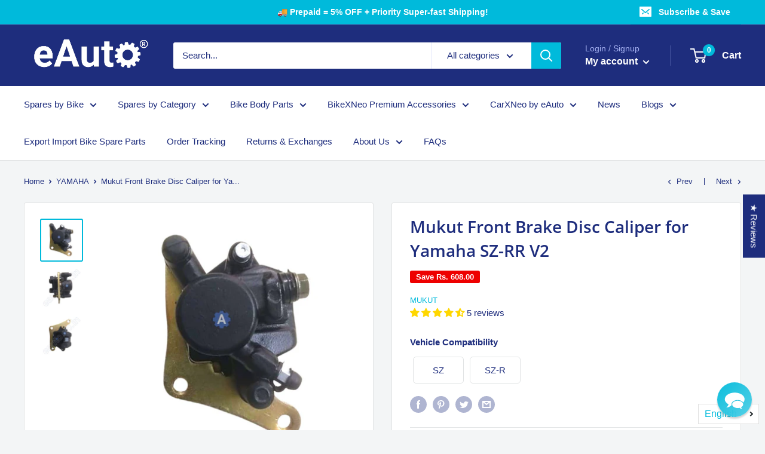

--- FILE ---
content_type: text/html; charset=utf-8
request_url: https://eauto.co.in/collections/online-yamaha-bike-spare-parts-at-best-price/products/mukut-front-brake-disc-caliper-for-yamaha-sz-r
body_size: 76571
content:
                                                                                              













               

<!doctype html>

<html class="no-js" lang="en">
  <head><link href="//eauto.co.in/cdn/shop/t/54/assets/bss-lock-settings.css?v=74812778652820294491761406174" rel="stylesheet" type="text/css" media="all" /> <!-- Begin Shopney Mobile App Banner 1.0.1 --><link rel="stylesheet" href="https://bnnr.shopney.co/content/css/shopneyappbanner.min.css?v=1.0.1">
<script src="https://bnnr.shopney.co/content/js/shopneyappbanner.min.js?v=1.0.1"></script>
<meta name="sb:title" content="Shop on eAuto app ">
<meta name="sb:desc" content="Exclusive app only coupons">
<meta name="sb:icon" content="https://cdn.shopify.com/s/files/1/0415/7846/3390/t/13/assets/shopneybanner_icon.png?v=1620095632">
<meta name="sb:itunes" content="">
<meta name="sb:play" content="https://play.google.com/store/apps/details?id=eauto.co.in">
<meta name="sb:button" content="Download Now"><!-- End Shopney Mobile App Banner 1.0.1 -->
<meta name="msvalidate.01" content="13F851ED7798AD88EB7912BBF18B6A3A" /> 
    
<meta name="facebook-domain-verification" content="83n0m466vsnki1n0grqrn0yz1c8yi8" />







<!-- Google Tag Manager -->
<script>
  window.dataLayer = window.dataLayer || [];
</script>
<script>
(function(w,d,s,l,i){w[l]=w[l]||[];w[l].push({"gtm.start":
  new Date().getTime(),event:"gtm.js"});var f=d.getElementsByTagName(s)[0],
  j=d.createElement(s),dl=l!="dataLayer"?"&l="+l:"";j.async=true;j.src=
  "https://www.googletagmanager.com/gtm.js?id="+i+dl;f.parentNode.insertBefore(j,f);
})(window,document,"script","dataLayer","GTM-NG3ZLJ6");
</script>
<!-- End Google Tag Manager -->
<script id="elevar-gtm-suite-config" type="application/json">{"gtm_id": "GTM-NG3ZLJ6", "event_config": {"cart_reconcile": true, "cart_view": true, "checkout_complete": true, "checkout_step": true, "collection_view": true, "product_add_to_cart": false, "product_add_to_cart_ajax": true, "product_remove_from_cart": true, "product_select": true, "product_view": true, "search_results_view": true, "user": true, "save_order_notes": true}, "gtm_suite_script": "https://cdn.shopify.com/s/files/1/0605/6869/9030/files/datalayer.js", "consent_enabled": false}</script>





<script>dhirapp.unsubscribeForNotif();</script>







      
    <meta charset="utf-8">
    <meta name="viewport" content="width=device-width, initial-scale=1.0, height=device-height, minimum-scale=1.0, maximum-scale=5.0">
    <meta name="theme-color" content="#00badb"><title>Mukut Front Brake Disc Caliper for Yamaha SZ-RR V2
</title><meta name="description" content="Buy: Front Brake Disc Caliper for Yamaha SZ-R at www.eauto.co.in. Mukut efficient Brake Disc Caliper for robust and smooth braking for your bikes"><link rel="canonical" href="https://eauto.co.in/products/mukut-front-brake-disc-caliper-for-yamaha-sz-r"><link rel="shortcut icon" href="//eauto.co.in/cdn/shop/files/favicon_2_1c8c1439-8e77-4adc-8d90-23e4011cbd3d_96x96.png?v=1613573933" type="image/png"><link rel="preload" as="style" href="//eauto.co.in/cdn/shop/t/54/assets/theme.css?v=92522536509653759481755118920">
    <link rel="preload" as="script" href="//eauto.co.in/cdn/shop/t/54/assets/theme.min.js?v=116761201341942993531755118920">
    <link rel="preconnect" href="https://cdn.shopify.com">
    <link rel="preconnect" href="https://fonts.shopifycdn.com">
    <link rel="dns-prefetch" href="https://productreviews.shopifycdn.com">
    <link rel="dns-prefetch" href="https://ajax.googleapis.com">
    <link rel="dns-prefetch" href="https://maps.googleapis.com">
    <link rel="dns-prefetch" href="https://maps.gstatic.com">

    <meta property="og:type" content="product">
  <meta property="og:title" content="Mukut Front Brake Disc Caliper for Yamaha SZ-RR V2"><meta property="og:image" content="http://eauto.co.in/cdn/shop/files/mukut-front-brake-disc-caliper-for-yamaha-sz-rr-v2-665.jpg?v=1768631487">
    <meta property="og:image:secure_url" content="https://eauto.co.in/cdn/shop/files/mukut-front-brake-disc-caliper-for-yamaha-sz-rr-v2-665.jpg?v=1768631487">
    <meta property="og:image:width" content="1200">
    <meta property="og:image:height" content="1200"><meta property="product:price:amount" content="1,521.00">
  <meta property="product:price:currency" content="INR"><meta property="og:description" content="Buy: Front Brake Disc Caliper for Yamaha SZ-R at www.eauto.co.in. Mukut efficient Brake Disc Caliper for robust and smooth braking for your bikes"><meta property="og:url" content="https://eauto.co.in/products/mukut-front-brake-disc-caliper-for-yamaha-sz-r">
<meta property="og:site_name" content="Eauto"><meta name="twitter:card" content="summary"><meta name="twitter:title" content="Mukut Front Brake Disc Caliper for Yamaha SZ-RR V2">
  <meta name="twitter:description" content="Mukut high-quality Brake Disc Caliper for robust and smooth braking for your bikes Product Info  Brand   Mukut  Compatible Vehicle Brand &amp;amp;  Model   Yamaha SZ-R  Package Includes   1 piece of Brake Disc Caliper  Position   Front  Weight   850g approx. Material  Aluminium Alloy Special Features Constructed for better heat dissipation to reduce noise High tear resistance and stability Long Service Life Use of quality construction material to ensure high level of performance Beautiful aesthetics How does a Disc Brake Caliper work? When you pull the brake lever, brake fluid creates pressure on pistons in the brake caliper, forcing the pads against the brake rotor and slowing your motorcycle. MUKUT&#39;s disc calipers are manufactured with sophistication to provide you with greatest comfort and satisfaction while driving your motorcycle Brand Info Mukut is a leading aftermarket spare parts manufacturer for over a decade. It specializes in manufacturing of">
  <meta name="twitter:image" content="https://eauto.co.in/cdn/shop/files/mukut-front-brake-disc-caliper-for-yamaha-sz-rr-v2-665_600x600_crop_center.jpg?v=1768631487">
    <link rel="preload" href="//eauto.co.in/cdn/fonts/open_sans/opensans_n6.15aeff3c913c3fe570c19cdfeed14ce10d09fb08.woff2" as="font" type="font/woff2" crossorigin>
<link rel="preload" href="" as="font" type="font/woff2" crossorigin>

<style>
  @font-face {
  font-family: "Open Sans";
  font-weight: 600;
  font-style: normal;
  font-display: swap;
  src: url("//eauto.co.in/cdn/fonts/open_sans/opensans_n6.15aeff3c913c3fe570c19cdfeed14ce10d09fb08.woff2") format("woff2"),
       url("//eauto.co.in/cdn/fonts/open_sans/opensans_n6.14bef14c75f8837a87f70ce22013cb146ee3e9f3.woff") format("woff");
}

  
@font-face {
  font-family: "Open Sans";
  font-weight: 600;
  font-style: italic;
  font-display: swap;
  src: url("//eauto.co.in/cdn/fonts/open_sans/opensans_i6.828bbc1b99433eacd7d50c9f0c1bfe16f27b89a3.woff2") format("woff2"),
       url("//eauto.co.in/cdn/fonts/open_sans/opensans_i6.a79e1402e2bbd56b8069014f43ff9c422c30d057.woff") format("woff");
}


  
  
  

  :root {
    --default-text-font-size : 15px;
    --base-text-font-size    : 15px;
    --heading-font-family    : "Open Sans", sans-serif;
    --heading-font-weight    : 600;
    --heading-font-style     : normal;
    --text-font-family       : "system_ui", -apple-system, 'Segoe UI', Roboto, 'Helvetica Neue', 'Noto Sans', 'Liberation Sans', Arial, sans-serif, 'Apple Color Emoji', 'Segoe UI Emoji', 'Segoe UI Symbol', 'Noto Color Emoji';
    --text-font-weight       : 400;
    --text-font-style        : normal;
    --text-font-bolder-weight: bolder;
    --text-link-decoration   : underline;

    --text-color               : #1e2d7d;
    --text-color-rgb           : 30, 45, 125;
    --heading-color            : #1e2d7d;
    --border-color             : #e1e3e4;
    --border-color-rgb         : 225, 227, 228;
    --form-border-color        : #d4d6d8;
    --accent-color             : #00badb;
    --accent-color-rgb         : 0, 186, 219;
    --link-color               : #00badb;
    --link-color-hover         : #00798e;
    --background               : #f3f5f6;
    --secondary-background     : #ffffff;
    --secondary-background-rgb : 255, 255, 255;
    --accent-background        : rgba(0, 186, 219, 0.08);

    --input-background: #ffffff;

    --error-color       : #ff0000;
    --error-background  : rgba(255, 0, 0, 0.07);
    --success-color     : #00aa00;
    --success-background: rgba(0, 170, 0, 0.11);

    --primary-button-background      : #00badb;
    --primary-button-background-rgb  : 0, 186, 219;
    --primary-button-text-color      : #ffffff;
    --secondary-button-background    : #1e2d7d;
    --secondary-button-background-rgb: 30, 45, 125;
    --secondary-button-text-color    : #ffffff;

    --header-background      : #1e2d7d;
    --header-text-color      : #ffffff;
    --header-light-text-color: #a3afef;
    --header-border-color    : rgba(163, 175, 239, 0.3);
    --header-accent-color    : #00badb;

    --footer-background-color:    #414145;
    --footer-heading-text-color:  #ffffff;
    --footer-body-text-color:     #ffffff;
    --footer-accent-color:        #00badb;
    --footer-accent-color-rgb:    0, 186, 219;
    --footer-border:              none;
    
    --flickity-arrow-color: #abb1b4;--product-on-sale-accent           : #ee0000;
    --product-on-sale-accent-rgb       : 238, 0, 0;
    --product-on-sale-color            : #ffffff;
    --product-in-stock-color           : #008a00;
    --product-low-stock-color          : #ee0000;
    --product-sold-out-color           : #8a9297;
    --product-custom-label-1-background: #008a00;
    --product-custom-label-1-color     : #ffffff;
    --product-custom-label-2-background: #00a500;
    --product-custom-label-2-color     : #ffffff;
    --product-review-star-color        : #ffbd00;

    --mobile-container-gutter : 20px;
    --desktop-container-gutter: 40px;
  }
</style>

<script>
  // IE11 does not have support for CSS variables, so we have to polyfill them
  if (!(((window || {}).CSS || {}).supports && window.CSS.supports('(--a: 0)'))) {
    const script = document.createElement('script');
    script.type = 'text/javascript';
    script.src = 'https://cdn.jsdelivr.net/npm/css-vars-ponyfill@2';
    script.onload = function() {
      cssVars({});
    };

    document.getElementsByTagName('head')[0].appendChild(script);
  }
</script>


    
    <script>window.performance && window.performance.mark && window.performance.mark('shopify.content_for_header.start');</script><meta name="google-site-verification" content="iqPEcl_tKVgEKCZlvb_PLjm93xfDH7bsL3LF88BHnAY">
<meta name="google-site-verification" content="t_o_dbRu_ELrC4WUribf4aFDLvGXNGDIbAsnM5g8LZM">
<meta id="shopify-digital-wallet" name="shopify-digital-wallet" content="/41578463390/digital_wallets/dialog">
<link rel="alternate" hreflang="x-default" href="https://eauto.co.in/products/mukut-front-brake-disc-caliper-for-yamaha-sz-r">
<link rel="alternate" hreflang="en" href="https://eauto.co.in/products/mukut-front-brake-disc-caliper-for-yamaha-sz-r">
<link rel="alternate" hreflang="te" href="https://eauto.co.in/te/products/mukut-front-brake-disc-caliper-for-yamaha-sz-r">
<link rel="alternate" hreflang="ta" href="https://eauto.co.in/ta/products/mukut-front-brake-disc-caliper-for-yamaha-sz-r">
<link rel="alternate" hreflang="mr" href="https://eauto.co.in/mr/products/mukut-front-brake-disc-caliper-for-yamaha-sz-r">
<link rel="alternate" hreflang="bn" href="https://eauto.co.in/bn/products/mukut-front-brake-disc-caliper-for-yamaha-sz-r">
<link rel="alternate" hreflang="hi" href="https://eauto.co.in/hi/products/mukut-front-brake-disc-caliper-for-yamaha-sz-r">
<link rel="alternate" type="application/json+oembed" href="https://eauto.co.in/products/mukut-front-brake-disc-caliper-for-yamaha-sz-r.oembed">
<script async="async" src="/checkouts/internal/preloads.js?locale=en-IN"></script>
<script id="shopify-features" type="application/json">{"accessToken":"a891b4486284e31ff95a62b503ebace3","betas":["rich-media-storefront-analytics"],"domain":"eauto.co.in","predictiveSearch":true,"shopId":41578463390,"locale":"en"}</script>
<script>var Shopify = Shopify || {};
Shopify.shop = "eauto-co-in.myshopify.com";
Shopify.locale = "en";
Shopify.currency = {"active":"INR","rate":"1.0"};
Shopify.country = "IN";
Shopify.theme = {"name":"TEST-NEW-FLUTTER-WRAPPER-Copy of 5Jul25","id":149993783523,"schema_name":"Warehouse","schema_version":"1.15.1","theme_store_id":null,"role":"main"};
Shopify.theme.handle = "null";
Shopify.theme.style = {"id":null,"handle":null};
Shopify.cdnHost = "eauto.co.in/cdn";
Shopify.routes = Shopify.routes || {};
Shopify.routes.root = "/";</script>
<script type="module">!function(o){(o.Shopify=o.Shopify||{}).modules=!0}(window);</script>
<script>!function(o){function n(){var o=[];function n(){o.push(Array.prototype.slice.apply(arguments))}return n.q=o,n}var t=o.Shopify=o.Shopify||{};t.loadFeatures=n(),t.autoloadFeatures=n()}(window);</script>
<script id="shop-js-analytics" type="application/json">{"pageType":"product"}</script>
<script defer="defer" async type="module" src="//eauto.co.in/cdn/shopifycloud/shop-js/modules/v2/client.init-shop-cart-sync_BT-GjEfc.en.esm.js"></script>
<script defer="defer" async type="module" src="//eauto.co.in/cdn/shopifycloud/shop-js/modules/v2/chunk.common_D58fp_Oc.esm.js"></script>
<script defer="defer" async type="module" src="//eauto.co.in/cdn/shopifycloud/shop-js/modules/v2/chunk.modal_xMitdFEc.esm.js"></script>
<script type="module">
  await import("//eauto.co.in/cdn/shopifycloud/shop-js/modules/v2/client.init-shop-cart-sync_BT-GjEfc.en.esm.js");
await import("//eauto.co.in/cdn/shopifycloud/shop-js/modules/v2/chunk.common_D58fp_Oc.esm.js");
await import("//eauto.co.in/cdn/shopifycloud/shop-js/modules/v2/chunk.modal_xMitdFEc.esm.js");

  window.Shopify.SignInWithShop?.initShopCartSync?.({"fedCMEnabled":true,"windoidEnabled":true});

</script>
<script>(function() {
  var isLoaded = false;
  function asyncLoad() {
    if (isLoaded) return;
    isLoaded = true;
    var urls = ["\/\/cdn.shopify.com\/proxy\/9d3d22a5e98fe8a7de6edb4a9581538892bdb0e2420ebe0660ecb11de4d9a749\/bingshoppingtool-t2app-prod.trafficmanager.net\/uet\/tracking_script?shop=eauto-co-in.myshopify.com\u0026sp-cache-control=cHVibGljLCBtYXgtYWdlPTkwMA","https:\/\/indiagstapp.com\/public\/gst\/assets\/js\/gst_script.js?store=85\u0026v=1667887406\u0026shop=eauto-co-in.myshopify.com","\/\/sr-cdn.azureedge.net\/Scripts\/windowshoppers.min.js?shop=eauto-co-in.myshopify.com","https:\/\/logisy.s3.amazonaws.com\/logisy-theme.js?shop=eauto-co-in.myshopify.com","https:\/\/cdn.langshop.app\/buckets\/app\/libs\/storefront\/sdk.js?proxy_prefix=\/apps\/langshop\u0026source=sct\u0026shop=eauto-co-in.myshopify.com","\/\/satcb.azureedge.net\/Scripts\/satcb.min.js?shop=eauto-co-in.myshopify.com","\/\/cdn.shopify.com\/proxy\/44ffc19453122f84f01edc35fdb80950fc2ad9e06aed22a8019769175b473e86\/b2b-customer-portal-cms.bsscommerce.com\/js\/bss-b2b-customer-portal.js?shop=eauto-co-in.myshopify.com\u0026sp-cache-control=cHVibGljLCBtYXgtYWdlPTkwMA","https:\/\/cdn.pushowl.com\/latest\/sdks\/pushowl-shopify.js?subdomain=eauto-co-in\u0026environment=production\u0026guid=8796ba46-d67e-4534-ba00-6a5ace821250\u0026shop=eauto-co-in.myshopify.com"];
    for (var i = 0; i < urls.length; i++) {
      var s = document.createElement('script');
      s.type = 'text/javascript';
      s.async = true;
      s.src = urls[i];
      var x = document.getElementsByTagName('script')[0];
      x.parentNode.insertBefore(s, x);
    }
  };
  if(window.attachEvent) {
    window.attachEvent('onload', asyncLoad);
  } else {
    window.addEventListener('load', asyncLoad, false);
  }
})();</script>
<script id="__st">var __st={"a":41578463390,"offset":19800,"reqid":"51fcff74-a30f-4737-9019-5bc170c1f6b4-1769465871","pageurl":"eauto.co.in\/collections\/online-yamaha-bike-spare-parts-at-best-price\/products\/mukut-front-brake-disc-caliper-for-yamaha-sz-r","u":"f3a8c62af5fa","p":"product","rtyp":"product","rid":6093468696768};</script>
<script>window.ShopifyPaypalV4VisibilityTracking = true;</script>
<script id="captcha-bootstrap">!function(){'use strict';const t='contact',e='account',n='new_comment',o=[[t,t],['blogs',n],['comments',n],[t,'customer']],c=[[e,'customer_login'],[e,'guest_login'],[e,'recover_customer_password'],[e,'create_customer']],r=t=>t.map((([t,e])=>`form[action*='/${t}']:not([data-nocaptcha='true']) input[name='form_type'][value='${e}']`)).join(','),a=t=>()=>t?[...document.querySelectorAll(t)].map((t=>t.form)):[];function s(){const t=[...o],e=r(t);return a(e)}const i='password',u='form_key',d=['recaptcha-v3-token','g-recaptcha-response','h-captcha-response',i],f=()=>{try{return window.sessionStorage}catch{return}},m='__shopify_v',_=t=>t.elements[u];function p(t,e,n=!1){try{const o=window.sessionStorage,c=JSON.parse(o.getItem(e)),{data:r}=function(t){const{data:e,action:n}=t;return t[m]||n?{data:e,action:n}:{data:t,action:n}}(c);for(const[e,n]of Object.entries(r))t.elements[e]&&(t.elements[e].value=n);n&&o.removeItem(e)}catch(o){console.error('form repopulation failed',{error:o})}}const l='form_type',E='cptcha';function T(t){t.dataset[E]=!0}const w=window,h=w.document,L='Shopify',v='ce_forms',y='captcha';let A=!1;((t,e)=>{const n=(g='f06e6c50-85a8-45c8-87d0-21a2b65856fe',I='https://cdn.shopify.com/shopifycloud/storefront-forms-hcaptcha/ce_storefront_forms_captcha_hcaptcha.v1.5.2.iife.js',D={infoText:'Protected by hCaptcha',privacyText:'Privacy',termsText:'Terms'},(t,e,n)=>{const o=w[L][v],c=o.bindForm;if(c)return c(t,g,e,D).then(n);var r;o.q.push([[t,g,e,D],n]),r=I,A||(h.body.append(Object.assign(h.createElement('script'),{id:'captcha-provider',async:!0,src:r})),A=!0)});var g,I,D;w[L]=w[L]||{},w[L][v]=w[L][v]||{},w[L][v].q=[],w[L][y]=w[L][y]||{},w[L][y].protect=function(t,e){n(t,void 0,e),T(t)},Object.freeze(w[L][y]),function(t,e,n,w,h,L){const[v,y,A,g]=function(t,e,n){const i=e?o:[],u=t?c:[],d=[...i,...u],f=r(d),m=r(i),_=r(d.filter((([t,e])=>n.includes(e))));return[a(f),a(m),a(_),s()]}(w,h,L),I=t=>{const e=t.target;return e instanceof HTMLFormElement?e:e&&e.form},D=t=>v().includes(t);t.addEventListener('submit',(t=>{const e=I(t);if(!e)return;const n=D(e)&&!e.dataset.hcaptchaBound&&!e.dataset.recaptchaBound,o=_(e),c=g().includes(e)&&(!o||!o.value);(n||c)&&t.preventDefault(),c&&!n&&(function(t){try{if(!f())return;!function(t){const e=f();if(!e)return;const n=_(t);if(!n)return;const o=n.value;o&&e.removeItem(o)}(t);const e=Array.from(Array(32),(()=>Math.random().toString(36)[2])).join('');!function(t,e){_(t)||t.append(Object.assign(document.createElement('input'),{type:'hidden',name:u})),t.elements[u].value=e}(t,e),function(t,e){const n=f();if(!n)return;const o=[...t.querySelectorAll(`input[type='${i}']`)].map((({name:t})=>t)),c=[...d,...o],r={};for(const[a,s]of new FormData(t).entries())c.includes(a)||(r[a]=s);n.setItem(e,JSON.stringify({[m]:1,action:t.action,data:r}))}(t,e)}catch(e){console.error('failed to persist form',e)}}(e),e.submit())}));const S=(t,e)=>{t&&!t.dataset[E]&&(n(t,e.some((e=>e===t))),T(t))};for(const o of['focusin','change'])t.addEventListener(o,(t=>{const e=I(t);D(e)&&S(e,y())}));const B=e.get('form_key'),M=e.get(l),P=B&&M;t.addEventListener('DOMContentLoaded',(()=>{const t=y();if(P)for(const e of t)e.elements[l].value===M&&p(e,B);[...new Set([...A(),...v().filter((t=>'true'===t.dataset.shopifyCaptcha))])].forEach((e=>S(e,t)))}))}(h,new URLSearchParams(w.location.search),n,t,e,['guest_login'])})(!1,!0)}();</script>
<script integrity="sha256-4kQ18oKyAcykRKYeNunJcIwy7WH5gtpwJnB7kiuLZ1E=" data-source-attribution="shopify.loadfeatures" defer="defer" src="//eauto.co.in/cdn/shopifycloud/storefront/assets/storefront/load_feature-a0a9edcb.js" crossorigin="anonymous"></script>
<script data-source-attribution="shopify.dynamic_checkout.dynamic.init">var Shopify=Shopify||{};Shopify.PaymentButton=Shopify.PaymentButton||{isStorefrontPortableWallets:!0,init:function(){window.Shopify.PaymentButton.init=function(){};var t=document.createElement("script");t.src="https://eauto.co.in/cdn/shopifycloud/portable-wallets/latest/portable-wallets.en.js",t.type="module",document.head.appendChild(t)}};
</script>
<script data-source-attribution="shopify.dynamic_checkout.buyer_consent">
  function portableWalletsHideBuyerConsent(e){var t=document.getElementById("shopify-buyer-consent"),n=document.getElementById("shopify-subscription-policy-button");t&&n&&(t.classList.add("hidden"),t.setAttribute("aria-hidden","true"),n.removeEventListener("click",e))}function portableWalletsShowBuyerConsent(e){var t=document.getElementById("shopify-buyer-consent"),n=document.getElementById("shopify-subscription-policy-button");t&&n&&(t.classList.remove("hidden"),t.removeAttribute("aria-hidden"),n.addEventListener("click",e))}window.Shopify?.PaymentButton&&(window.Shopify.PaymentButton.hideBuyerConsent=portableWalletsHideBuyerConsent,window.Shopify.PaymentButton.showBuyerConsent=portableWalletsShowBuyerConsent);
</script>
<script>
  function portableWalletsCleanup(e){e&&e.src&&console.error("Failed to load portable wallets script "+e.src);var t=document.querySelectorAll("shopify-accelerated-checkout .shopify-payment-button__skeleton, shopify-accelerated-checkout-cart .wallet-cart-button__skeleton"),e=document.getElementById("shopify-buyer-consent");for(let e=0;e<t.length;e++)t[e].remove();e&&e.remove()}function portableWalletsNotLoadedAsModule(e){e instanceof ErrorEvent&&"string"==typeof e.message&&e.message.includes("import.meta")&&"string"==typeof e.filename&&e.filename.includes("portable-wallets")&&(window.removeEventListener("error",portableWalletsNotLoadedAsModule),window.Shopify.PaymentButton.failedToLoad=e,"loading"===document.readyState?document.addEventListener("DOMContentLoaded",window.Shopify.PaymentButton.init):window.Shopify.PaymentButton.init())}window.addEventListener("error",portableWalletsNotLoadedAsModule);
</script>

<script type="module" src="https://eauto.co.in/cdn/shopifycloud/portable-wallets/latest/portable-wallets.en.js" onError="portableWalletsCleanup(this)" crossorigin="anonymous"></script>
<script nomodule>
  document.addEventListener("DOMContentLoaded", portableWalletsCleanup);
</script>

<link id="shopify-accelerated-checkout-styles" rel="stylesheet" media="screen" href="https://eauto.co.in/cdn/shopifycloud/portable-wallets/latest/accelerated-checkout-backwards-compat.css" crossorigin="anonymous">
<style id="shopify-accelerated-checkout-cart">
        #shopify-buyer-consent {
  margin-top: 1em;
  display: inline-block;
  width: 100%;
}

#shopify-buyer-consent.hidden {
  display: none;
}

#shopify-subscription-policy-button {
  background: none;
  border: none;
  padding: 0;
  text-decoration: underline;
  font-size: inherit;
  cursor: pointer;
}

#shopify-subscription-policy-button::before {
  box-shadow: none;
}

      </style>

<script>window.performance && window.performance.mark && window.performance.mark('shopify.content_for_header.end');</script>

    
    <link rel="stylesheet" href="//eauto.co.in/cdn/shop/t/54/assets/theme.css?v=92522536509653759481755118920">
    <link rel="stylesheet" href="//eauto.co.in/cdn/shop/t/54/assets/bss-custom.css?v=20037380360636382101755118920">

    
  <script type="application/ld+json">
  {
    "@context": "http://schema.org",
    "@type": "Product",
"@id": "https:\/\/eauto.co.in\/products\/mukut-front-brake-disc-caliper-for-yamaha-sz-r#product",
    "offers": [{
          "@type": "Offer",
          "name": "Default Title",
          "availability":"https://schema.org/InStock",
          "price": 1521.0,
          "priceCurrency": "INR",
          "priceValidUntil": "2026-02-06","sku": "E-BRAK-MU-0420-E1325-CA1.60","url": "/products/mukut-front-brake-disc-caliper-for-yamaha-sz-r?variant=37636375412928"
        }
],
    "brand": {
      "name": "Mukut"
    },
    "name": "Mukut Front Brake Disc Caliper for Yamaha SZ-RR V2",
    "description": "\nMukut high-quality Brake Disc Caliper for robust and smooth braking for your bikes\n\n\nProduct Info\n\n\n\n Brand\n  Mukut\n\n\n Compatible Vehicle Brand \u0026amp;  Model\n\n  Yamaha SZ-R\n\n\n\n Package Includes\n  1 piece of Brake Disc Caliper\n\n\n Position\n  Front\n\n\n Weight\n\n\n  850g approx.\n\n\n\nMaterial\n\n Aluminium Alloy\n\n\n\n\n\nSpecial Features\n\n\n Constructed for better heat dissipation to reduce noise\n\nHigh tear resistance and stability\nLong Service Life\nUse of quality construction material to ensure high level of performance\nBeautiful aesthetics\n\nHow does a Disc Brake Caliper work?\n\nWhen you pull the brake lever, brake fluid creates pressure on pistons in the brake caliper, forcing the pads against the brake rotor and slowing your motorcycle.\nMUKUT's disc calipers are manufactured with sophistication to provide you with greatest comfort and satisfaction while driving your motorcycle\n\nBrand Info\nMukut is a leading aftermarket spare parts manufacturer for over a decade. It specializes in manufacturing of Disc Brake Calipers. Its products are trusted by customers all over India\n *Images displayed are for representation purpose only. Actual product may differ.",
    "category": "Brake Disc Caliper",
    "url": "/products/mukut-front-brake-disc-caliper-for-yamaha-sz-r",
    "sku": "E-BRAK-MU-0420-E1325-CA1.60",
    "image": {
      "@type": "ImageObject",
      "url": "https://eauto.co.in/cdn/shop/files/mukut-front-brake-disc-caliper-for-yamaha-sz-rr-v2-665_1024x.jpg?v=1768631487",
      "image": "https://eauto.co.in/cdn/shop/files/mukut-front-brake-disc-caliper-for-yamaha-sz-rr-v2-665_1024x.jpg?v=1768631487",
      "name": "Mukut Front Brake Disc Caliper For Yamaha Sz-R",
      "width": "1024",
      "height": "1024"
    }
  }
  </script>



  <script type="application/ld+json">
  {
    "@context": "http://schema.org",
    "@type": "BreadcrumbList",
  "itemListElement": [{
      "@type": "ListItem",
      "position": 1,
      "name": "Home",
      "item": "https://eauto.co.in"
    },{
          "@type": "ListItem",
          "position": 2,
          "name": "YAMAHA",
          "item": "https://eauto.co.in/collections/online-yamaha-bike-spare-parts-at-best-price"
        }, {
          "@type": "ListItem",
          "position": 3,
          "name": "Mukut Front Brake Disc Caliper for Yamaha SZ-RR V2",
          "item": "https://eauto.co.in/collections/online-yamaha-bike-spare-parts-at-best-price/products/mukut-front-brake-disc-caliper-for-yamaha-sz-r"
        }]
  }
  </script>


    <script>
      // This allows to expose several variables to the global scope, to be used in scripts
      window.theme = {
        pageType: "product",
        cartCount: 0,
        moneyFormat: "Rs. {{amount}}",
        moneyWithCurrencyFormat: "Rs. {{amount}}",
        showDiscount: true,
        discountMode: "saving",
        searchMode: "product,page",
        cartType: "drawer"
      };

      window.routes = {
        rootUrl: "\/",
        rootUrlWithoutSlash: '',
        cartUrl: "\/cart",
        cartAddUrl: "\/cart\/add",
        cartChangeUrl: "\/cart\/change",
        searchUrl: "\/search",
        productRecommendationsUrl: "\/recommendations\/products"
      };

      window.languages = {
        productRegularPrice: "Regular price",
        productSalePrice: "Sale price",
        collectionOnSaleLabel: "Save {{savings}}",
        productFormUnavailable: "Unavailable",
        productFormAddToCart: "Add to cart",
        productFormSoldOut: "Sold out",
        productAdded: "Product has been added to your cart",
        productAddedShort: "Added!",
        shippingEstimatorNoResults: "No shipping could be found for your address.",
        shippingEstimatorOneResult: "There is one shipping rate for your address:",
        shippingEstimatorMultipleResults: "There are {{count}} shipping rates for your address:",
        shippingEstimatorErrors: "There are some errors:"
      };

      window.lazySizesConfig = {
        loadHidden: false,
        hFac: 0.8,
        expFactor: 3,
        customMedia: {
          '--phone': '(max-width: 640px)',
          '--tablet': '(min-width: 641px) and (max-width: 1023px)',
          '--lap': '(min-width: 1024px)'
        }
      };

      document.documentElement.className = document.documentElement.className.replace('no-js', 'js');
    </script><script src="//eauto.co.in/cdn/shop/t/54/assets/theme.min.js?v=116761201341942993531755118920" defer></script>
    <script src="//eauto.co.in/cdn/shop/t/54/assets/custom.js?v=90373254691674712701755118920" defer></script><script>
        (function () {
          window.onpageshow = function() {
            // We force re-freshing the cart content onpageshow, as most browsers will serve a cache copy when hitting the
            // back button, which cause staled data
            document.documentElement.dispatchEvent(new CustomEvent('cart:refresh', {
              bubbles: true,
              detail: {scrollToTop: false}
            }));
          };
        })();
      </script><!-- Disable Shopify Best-Sellers app code start -->

<!-- Disable Shopify Best-Sellers app Code End -->
<link rel="stylesheet" href="https://d1639lhkj5l89m.cloudfront.net/css/refer-customer/cdn/refer-customer.css">
<script src="//eauto.co.in/cdn/shop/t/54/assets/sca.affiliate.refer-customer-data.js?v=18613984722678024791755118920" type="text/javascript"></script>
 

	
	

	
  <!-- REAMAZE INTEGRATION START - DO NOT REMOVE -->
<!-- Reamaze Config file - DO NOT REMOVE -->
<script type="text/javascript">
  var _support = _support || { 'ui': {}, 'user': {} };
  _support.account = "eauto-co-in";
</script>

<!-- reamaze_embeddable_49406_s -->
<!-- Embeddable - Eauto Chat / Contact Form Shoutbox -->
<script type="text/javascript">
  var _support = _support || { 'ui': {}, 'user': {} };
  _support['account'] = 'eauto-co-in';
  _support['ui']['contactMode'] = 'default';
  _support['ui']['enableKb'] = 'true';
  _support['ui']['styles'] = {
    widgetColor: 'rgb(0, 186, 219)',
    gradient: true,
  };
  _support['ui']['shoutboxFacesMode'] = 'brand-avatar';
  _support['ui']['shoutboxHeaderLogo'] = true;
  _support['ui']['widget'] = {
    icon: 'chat',
    displayOn: 'all',
    fontSize: 'default',
    allowBotProcessing: true,
    label: {
      text: 'Support &#128522;',
      mode: "none",
      delay: 3,
      duration: 30,
    },
    position: 'bottom-right',
    mobilePosition: {
      bottom: '45px',
      right: '22px'
    }
  };
  _support['custom_fields'] = {
    'Questions?': {
      pos: 1678090736102,
      type: 'dropdown',
      value: ['Return an Order?','Exchange an Order?','Help me find a Spare Part','Error with App or Website','Bulk Purchase'],
      required: true,
      placeholder: '',
      defaultValue: 'undefined',
    },
    '__order_number': {
      pos: 1678090736103,
      type: 'order_number',
      required: true,
      placeholder: '5 digit Order No e.g. #12345',
      dependantField: 'Questions?',
      dependantOptions: ['Exchange an Order?','Return an Order?'],
    },
    'GSTIN No.': {
      pos: 1678090736104,
      type: 'text',
      value: '',
      required: true,
      placeholder: 'GSTIN',
      dependantField: 'Questions?',
      dependantOptions: ['Bulk Purchase'],
    },
    'Item Types': {
      pos: 1678090736105,
      type: 'dropdown',
      value: ['Petrol Tank','Speedometer','Carburetor','CDI','Plastic Parts','Other'],
      required: false,
      placeholder: '',
      defaultValue: 'undefined',
      dependantField: 'Questions?',
      dependantOptions: ['Help me find a Spare Part','Bulk Purchase'],
    },
    'Comments...': {
      pos: 1678090736106,
      type: 'text',
      value: '',
      required: false,
      placeholder: 'Provide details for quick resolution',
      dependantField: 'Questions?',
      dependantOptions: ['Exchange an Order?','Delay in Delivery?','Return an Order?','Error with App or Website'],
    }
  };
  _support['apps'] = {
    recentConversations: {},
    faq: {"enabled":true},
    orders: {"enabled":true,"enable_notes":true,"no_orders":"Check your order tracking details here","order_email_placeholder":"Email address or phone no (Add +91 infront)","fulfillment_unfulfilled":"Preparing the order"}
  };
</script>
<!-- reamaze_embeddable_49406_e -->

<!-- Reamaze SSO file - DO NOT REMOVE -->


<!-- REAMAZE INTEGRATION END - DO NOT REMOVE -->


 <!--begin-boost-pfs-filter-css-->
   
 <!--end-boost-pfs-filter-css-->

 
<!-- Start of Judge.me Core -->
<link rel="dns-prefetch" href="https://cdn.judge.me/">
<script data-cfasync='false' class='jdgm-settings-script'>window.jdgmSettings={"pagination":5,"disable_web_reviews":true,"badge_no_review_text":"No reviews","badge_n_reviews_text":"{{ n }} review/reviews","badge_star_color":"#ffd700","hide_badge_preview_if_no_reviews":true,"badge_hide_text":false,"enforce_center_preview_badge":false,"widget_title":"Customer Reviews","widget_open_form_text":"Write a review","widget_close_form_text":"Cancel review","widget_refresh_page_text":"Refresh page","widget_summary_text":"Based on {{ number_of_reviews }} review/reviews","widget_no_review_text":"Be the first to write a review","widget_name_field_text":"Display name","widget_verified_name_field_text":"Verified Name (public)","widget_name_placeholder_text":"Display name","widget_required_field_error_text":"This field is required.","widget_email_field_text":"Email address","widget_verified_email_field_text":"Verified Email (private, can not be edited)","widget_email_placeholder_text":"Your email address","widget_email_field_error_text":"Please enter a valid email address.","widget_rating_field_text":"Rating","widget_review_title_field_text":"Review Title","widget_review_title_placeholder_text":"Give your review a title","widget_review_body_field_text":"Review content","widget_review_body_placeholder_text":"Start writing here...","widget_pictures_field_text":"Picture/Video (optional)","widget_submit_review_text":"Submit Review","widget_submit_verified_review_text":"Submit Verified Review","widget_submit_success_msg_with_auto_publish":"Thank you! Please refresh the page in a few moments to see your review. You can remove or edit your review by logging into \u003ca href='https://judge.me/login' target='_blank' rel='nofollow noopener'\u003eJudge.me\u003c/a\u003e","widget_submit_success_msg_no_auto_publish":"Thank you! Your review will be published as soon as it is approved by the shop admin. You can remove or edit your review by logging into \u003ca href='https://judge.me/login' target='_blank' rel='nofollow noopener'\u003eJudge.me\u003c/a\u003e","widget_show_default_reviews_out_of_total_text":"Showing {{ n_reviews_shown }} out of {{ n_reviews }} reviews.","widget_show_all_link_text":"Show all","widget_show_less_link_text":"Show less","widget_author_said_text":"{{ reviewer_name }} said:","widget_days_text":"{{ n }} days ago","widget_weeks_text":"{{ n }} week/weeks ago","widget_months_text":"{{ n }} month/months ago","widget_years_text":"{{ n }} year/years ago","widget_yesterday_text":"Yesterday","widget_today_text":"Today","widget_replied_text":"\u003e\u003e {{ shop_name }} replied:","widget_read_more_text":"Read more","widget_reviewer_name_as_initial":"","widget_rating_filter_color":"","widget_rating_filter_see_all_text":"See all reviews","widget_sorting_most_recent_text":"Most Recent","widget_sorting_highest_rating_text":"Highest Rating","widget_sorting_lowest_rating_text":"Lowest Rating","widget_sorting_with_pictures_text":"Only Pictures","widget_sorting_most_helpful_text":"Most Helpful","widget_open_question_form_text":"Ask a Question about this product","widget_reviews_subtab_text":"Reviews","widget_questions_subtab_text":"Questions","widget_question_label_text":"Question","widget_answer_label_text":"Answer","widget_question_placeholder_text":"Write your question here","widget_submit_question_text":"Submit Question","widget_question_submit_success_text":"Thank you for your question! We will notify you once it gets answered.","widget_star_color":"#ffd700","verified_badge_text":"Verified","verified_badge_bg_color":"","verified_badge_text_color":"","verified_badge_placement":"left-of-reviewer-name","widget_review_max_height":"","widget_hide_border":false,"widget_social_share":false,"widget_thumb":false,"widget_review_location_show":false,"widget_location_format":"country_iso_code","all_reviews_include_out_of_store_products":true,"all_reviews_out_of_store_text":"(out of store)","all_reviews_pagination":100,"all_reviews_product_name_prefix_text":"about","enable_review_pictures":false,"enable_question_anwser":true,"widget_theme":"leex","review_date_format":"dd/mm/yyyy","default_sort_method":"highest-rating","widget_product_reviews_subtab_text":"Product Reviews","widget_shop_reviews_subtab_text":"Shop Reviews","widget_other_products_reviews_text":"Reviews for other products","widget_store_reviews_subtab_text":"Store reviews","widget_no_store_reviews_text":"This store hasn't received any reviews yet","widget_web_restriction_product_reviews_text":"This product hasn't received any reviews yet","widget_no_items_text":"No items found","widget_show_more_text":"Show more","widget_write_a_store_review_text":"Write a Store Review","widget_other_languages_heading":"Reviews in Other Languages","widget_translate_review_text":"Translate review to {{ language }}","widget_translating_review_text":"Translating...","widget_show_original_translation_text":"Show original ({{ language }})","widget_translate_review_failed_text":"Review couldn't be translated.","widget_translate_review_retry_text":"Retry","widget_translate_review_try_again_later_text":"Try again later","show_product_url_for_grouped_product":false,"widget_sorting_pictures_first_text":"Pictures First","show_pictures_on_all_rev_page_mobile":false,"show_pictures_on_all_rev_page_desktop":false,"floating_tab_hide_mobile_install_preference":true,"floating_tab_button_name":"★ Reviews","floating_tab_title":"Let customers speak for us","floating_tab_button_color":"","floating_tab_button_background_color":"","floating_tab_url":"","floating_tab_url_enabled":false,"floating_tab_tab_style":"text","all_reviews_text_badge_text":"Customers rate us {{ shop.metafields.judgeme.all_reviews_rating | round: 1 }}/5 based on {{ shop.metafields.judgeme.all_reviews_count }} reviews.","all_reviews_text_badge_text_branded_style":"{{ shop.metafields.judgeme.all_reviews_rating | round: 1 }} out of 5 stars based on {{ shop.metafields.judgeme.all_reviews_count }} reviews","is_all_reviews_text_badge_a_link":false,"show_stars_for_all_reviews_text_badge":false,"all_reviews_text_badge_url":"","all_reviews_text_style":"text","all_reviews_text_color_style":"judgeme_brand_color","all_reviews_text_color":"#108474","all_reviews_text_show_jm_brand":true,"featured_carousel_show_header":true,"featured_carousel_title":"Customer Reviews ","testimonials_carousel_title":"Customers are saying","videos_carousel_title":"Real customer stories","cards_carousel_title":"Customers are saying","featured_carousel_count_text":"from {{ n }} reviews","featured_carousel_add_link_to_all_reviews_page":false,"featured_carousel_url":"","featured_carousel_show_images":true,"featured_carousel_autoslide_interval":5,"featured_carousel_arrows_on_the_sides":false,"featured_carousel_height":250,"featured_carousel_width":80,"featured_carousel_image_size":0,"featured_carousel_image_height":250,"featured_carousel_arrow_color":"#eeeeee","verified_count_badge_style":"vintage","verified_count_badge_orientation":"horizontal","verified_count_badge_color_style":"judgeme_brand_color","verified_count_badge_color":"#108474","is_verified_count_badge_a_link":false,"verified_count_badge_url":"","verified_count_badge_show_jm_brand":true,"widget_rating_preset_default":5,"widget_first_sub_tab":"product-reviews","widget_show_histogram":true,"widget_histogram_use_custom_color":false,"widget_pagination_use_custom_color":false,"widget_star_use_custom_color":true,"widget_verified_badge_use_custom_color":false,"widget_write_review_use_custom_color":false,"picture_reminder_submit_button":"Upload Pictures","enable_review_videos":false,"mute_video_by_default":false,"widget_sorting_videos_first_text":"Videos First","widget_review_pending_text":"Pending","featured_carousel_items_for_large_screen":4,"social_share_options_order":"Facebook,Twitter","remove_microdata_snippet":false,"disable_json_ld":false,"enable_json_ld_products":false,"preview_badge_show_question_text":false,"preview_badge_no_question_text":"No questions","preview_badge_n_question_text":"{{ number_of_questions }} question/questions","qa_badge_show_icon":true,"qa_badge_icon_color":"#11eef3","qa_badge_position":"same-row","remove_judgeme_branding":false,"widget_add_search_bar":false,"widget_search_bar_placeholder":"Search","widget_sorting_verified_only_text":"Verified only","featured_carousel_theme":"card","featured_carousel_show_rating":true,"featured_carousel_show_title":true,"featured_carousel_show_body":true,"featured_carousel_show_date":false,"featured_carousel_show_reviewer":true,"featured_carousel_show_product":false,"featured_carousel_header_background_color":"#108474","featured_carousel_header_text_color":"#ffffff","featured_carousel_name_product_separator":"reviewed","featured_carousel_full_star_background":"#fdcc0d","featured_carousel_empty_star_background":"#dadada","featured_carousel_vertical_theme_background":"#f9fafb","featured_carousel_verified_badge_enable":false,"featured_carousel_verified_badge_color":"#108474","featured_carousel_border_style":"round","featured_carousel_review_line_length_limit":3,"featured_carousel_more_reviews_button_text":"Read more reviews","featured_carousel_view_product_button_text":"View product","all_reviews_page_load_reviews_on":"scroll","all_reviews_page_load_more_text":"Load More Reviews","disable_fb_tab_reviews":false,"enable_ajax_cdn_cache":false,"widget_public_name_text":"displayed publicly like","default_reviewer_name":"John Smith","default_reviewer_name_has_non_latin":true,"widget_reviewer_anonymous":"Anonymous","medals_widget_title":"Judge.me Review Medals","medals_widget_background_color":"#f9fafb","medals_widget_position":"footer_all_pages","medals_widget_border_color":"#f9fafb","medals_widget_verified_text_position":"left","medals_widget_use_monochromatic_version":false,"medals_widget_elements_color":"#108474","show_reviewer_avatar":true,"widget_invalid_yt_video_url_error_text":"Not a YouTube video URL","widget_max_length_field_error_text":"Please enter no more than {0} characters.","widget_show_country_flag":false,"widget_show_collected_via_shop_app":true,"widget_verified_by_shop_badge_style":"light","widget_verified_by_shop_text":"Verified by Shop","widget_show_photo_gallery":true,"widget_load_with_code_splitting":true,"widget_ugc_install_preference":false,"widget_ugc_title":"Made by us, Shared by you","widget_ugc_subtitle":"Tag us to see your picture featured in our page","widget_ugc_arrows_color":"#ffffff","widget_ugc_primary_button_text":"Buy Now","widget_ugc_primary_button_background_color":"#108474","widget_ugc_primary_button_text_color":"#ffffff","widget_ugc_primary_button_border_width":"0","widget_ugc_primary_button_border_style":"none","widget_ugc_primary_button_border_color":"#108474","widget_ugc_primary_button_border_radius":"25","widget_ugc_secondary_button_text":"Load More","widget_ugc_secondary_button_background_color":"#ffffff","widget_ugc_secondary_button_text_color":"#108474","widget_ugc_secondary_button_border_width":"2","widget_ugc_secondary_button_border_style":"solid","widget_ugc_secondary_button_border_color":"#108474","widget_ugc_secondary_button_border_radius":"25","widget_ugc_reviews_button_text":"View Reviews","widget_ugc_reviews_button_background_color":"#ffffff","widget_ugc_reviews_button_text_color":"#108474","widget_ugc_reviews_button_border_width":"2","widget_ugc_reviews_button_border_style":"solid","widget_ugc_reviews_button_border_color":"#108474","widget_ugc_reviews_button_border_radius":"25","widget_ugc_reviews_button_link_to":"judgeme-reviews-page","widget_ugc_show_post_date":true,"widget_ugc_max_width":"800","widget_rating_metafield_value_type":true,"widget_primary_color":"#00badb","widget_enable_secondary_color":false,"widget_secondary_color":"#edf5f5","widget_summary_average_rating_text":"{{ average_rating }} out of 5","widget_media_grid_title":"Customer photos \u0026 videos","widget_media_grid_see_more_text":"See more","widget_round_style":true,"widget_show_product_medals":false,"widget_verified_by_judgeme_text":"Verified by Judge.me","widget_show_store_medals":true,"widget_verified_by_judgeme_text_in_store_medals":"Verified by Judge.me","widget_media_field_exceed_quantity_message":"Sorry, we can only accept {{ max_media }} for one review.","widget_media_field_exceed_limit_message":"{{ file_name }} is too large, please select a {{ media_type }} less than {{ size_limit }}MB.","widget_review_submitted_text":"Review Submitted!","widget_question_submitted_text":"Question Submitted!","widget_close_form_text_question":"Cancel","widget_write_your_answer_here_text":"Write your answer here","widget_enabled_branded_link":true,"widget_show_collected_by_judgeme":false,"widget_reviewer_name_color":"","widget_write_review_text_color":"","widget_write_review_bg_color":"","widget_collected_by_judgeme_text":"collected by Judge.me","widget_pagination_type":"standard","widget_load_more_text":"Load More","widget_load_more_color":"#108474","widget_full_review_text":"Full Review","widget_read_more_reviews_text":"Read More Reviews","widget_read_questions_text":"Read Questions","widget_questions_and_answers_text":"Questions \u0026 Answers","widget_verified_by_text":"Verified by","widget_verified_text":"Verified","widget_number_of_reviews_text":"{{ number_of_reviews }} reviews","widget_back_button_text":"Back","widget_next_button_text":"Next","widget_custom_forms_filter_button":"Filters","custom_forms_style":"vertical","widget_show_review_information":false,"how_reviews_are_collected":"How reviews are collected?","widget_show_review_keywords":false,"widget_gdpr_statement":"How we use your data: We'll only contact you about the review you left, and only if necessary. By submitting your review, you agree to Judge.me's \u003ca href='https://judge.me/terms' target='_blank' rel='nofollow noopener'\u003eterms\u003c/a\u003e, \u003ca href='https://judge.me/privacy' target='_blank' rel='nofollow noopener'\u003eprivacy\u003c/a\u003e and \u003ca href='https://judge.me/content-policy' target='_blank' rel='nofollow noopener'\u003econtent\u003c/a\u003e policies.","widget_multilingual_sorting_enabled":false,"widget_translate_review_content_enabled":false,"widget_translate_review_content_method":"manual","popup_widget_review_selection":"automatically_with_pictures","popup_widget_round_border_style":true,"popup_widget_show_title":true,"popup_widget_show_body":true,"popup_widget_show_reviewer":false,"popup_widget_show_product":true,"popup_widget_show_pictures":true,"popup_widget_use_review_picture":true,"popup_widget_show_on_home_page":true,"popup_widget_show_on_product_page":true,"popup_widget_show_on_collection_page":true,"popup_widget_show_on_cart_page":true,"popup_widget_position":"bottom_left","popup_widget_first_review_delay":5,"popup_widget_duration":5,"popup_widget_interval":5,"popup_widget_review_count":5,"popup_widget_hide_on_mobile":true,"review_snippet_widget_round_border_style":true,"review_snippet_widget_card_color":"#FFFFFF","review_snippet_widget_slider_arrows_background_color":"#FFFFFF","review_snippet_widget_slider_arrows_color":"#000000","review_snippet_widget_star_color":"#108474","show_product_variant":false,"all_reviews_product_variant_label_text":"Variant: ","widget_show_verified_branding":false,"widget_ai_summary_title":"Customers say","widget_ai_summary_disclaimer":"AI-powered review summary based on recent customer reviews","widget_show_ai_summary":false,"widget_show_ai_summary_bg":false,"widget_show_review_title_input":true,"redirect_reviewers_invited_via_email":"review_widget","request_store_review_after_product_review":false,"request_review_other_products_in_order":false,"review_form_color_scheme":"default","review_form_corner_style":"square","review_form_star_color":{},"review_form_text_color":"#333333","review_form_background_color":"#ffffff","review_form_field_background_color":"#fafafa","review_form_button_color":{},"review_form_button_text_color":"#ffffff","review_form_modal_overlay_color":"#000000","review_content_screen_title_text":"How would you rate this product?","review_content_introduction_text":"We would love it if you would share a bit about your experience.","store_review_form_title_text":"How would you rate this store?","store_review_form_introduction_text":"We would love it if you would share a bit about your experience.","show_review_guidance_text":true,"one_star_review_guidance_text":"Poor","five_star_review_guidance_text":"Great","customer_information_screen_title_text":"About you","customer_information_introduction_text":"Please tell us more about you.","custom_questions_screen_title_text":"Your experience in more detail","custom_questions_introduction_text":"Here are a few questions to help us understand more about your experience.","review_submitted_screen_title_text":"Thanks for your review!","review_submitted_screen_thank_you_text":"We are processing it and it will appear on the store soon.","review_submitted_screen_email_verification_text":"Please confirm your email by clicking the link we just sent you. This helps us keep reviews authentic.","review_submitted_request_store_review_text":"Would you like to share your experience of shopping with us?","review_submitted_review_other_products_text":"Would you like to review these products?","store_review_screen_title_text":"Would you like to share your experience of shopping with us?","store_review_introduction_text":"We value your feedback and use it to improve. Please share any thoughts or suggestions you have.","reviewer_media_screen_title_picture_text":"Share a picture","reviewer_media_introduction_picture_text":"Upload a photo to support your review.","reviewer_media_screen_title_video_text":"Share a video","reviewer_media_introduction_video_text":"Upload a video to support your review.","reviewer_media_screen_title_picture_or_video_text":"Share a picture or video","reviewer_media_introduction_picture_or_video_text":"Upload a photo or video to support your review.","reviewer_media_youtube_url_text":"Paste your Youtube URL here","advanced_settings_next_step_button_text":"Next","advanced_settings_close_review_button_text":"Close","modal_write_review_flow":false,"write_review_flow_required_text":"Required","write_review_flow_privacy_message_text":"We respect your privacy.","write_review_flow_anonymous_text":"Post review as anonymous","write_review_flow_visibility_text":"This won't be visible to other customers.","write_review_flow_multiple_selection_help_text":"Select as many as you like","write_review_flow_single_selection_help_text":"Select one option","write_review_flow_required_field_error_text":"This field is required","write_review_flow_invalid_email_error_text":"Please enter a valid email address","write_review_flow_max_length_error_text":"Max. {{ max_length }} characters.","write_review_flow_media_upload_text":"\u003cb\u003eClick to upload\u003c/b\u003e or drag and drop","write_review_flow_gdpr_statement":"We'll only contact you about your review if necessary. By submitting your review, you agree to our \u003ca href='https://judge.me/terms' target='_blank' rel='nofollow noopener'\u003eterms and conditions\u003c/a\u003e and \u003ca href='https://judge.me/privacy' target='_blank' rel='nofollow noopener'\u003eprivacy policy\u003c/a\u003e.","rating_only_reviews_enabled":false,"show_negative_reviews_help_screen":false,"new_review_flow_help_screen_rating_threshold":3,"negative_review_resolution_screen_title_text":"Tell us more","negative_review_resolution_text":"Your experience matters to us. If there were issues with your purchase, we're here to help. Feel free to reach out to us, we'd love the opportunity to make things right.","negative_review_resolution_button_text":"Contact us","negative_review_resolution_proceed_with_review_text":"Leave a review","negative_review_resolution_subject":"Issue with purchase from {{ shop_name }}.{{ order_name }}","preview_badge_collection_page_install_status":false,"widget_review_custom_css":"","preview_badge_custom_css":"","preview_badge_stars_count":"5-stars","featured_carousel_custom_css":"","floating_tab_custom_css":"","all_reviews_widget_custom_css":"","medals_widget_custom_css":"","verified_badge_custom_css":"","all_reviews_text_custom_css":"","transparency_badges_collected_via_store_invite":false,"transparency_badges_from_another_provider":false,"transparency_badges_collected_from_store_visitor":false,"transparency_badges_collected_by_verified_review_provider":false,"transparency_badges_earned_reward":false,"transparency_badges_collected_via_store_invite_text":"Review collected via store invitation","transparency_badges_from_another_provider_text":"Review collected from another provider","transparency_badges_collected_from_store_visitor_text":"Review collected from a store visitor","transparency_badges_written_in_google_text":"Review written in Google","transparency_badges_written_in_etsy_text":"Review written in Etsy","transparency_badges_written_in_shop_app_text":"Review written in Shop App","transparency_badges_earned_reward_text":"Review earned a reward for future purchase","product_review_widget_per_page":10,"widget_store_review_label_text":"Review about the store","checkout_comment_extension_title_on_product_page":"Customer Comments","checkout_comment_extension_num_latest_comment_show":5,"checkout_comment_extension_format":"name_and_timestamp","checkout_comment_customer_name":"last_initial","checkout_comment_comment_notification":true,"preview_badge_collection_page_install_preference":true,"preview_badge_home_page_install_preference":true,"preview_badge_product_page_install_preference":true,"review_widget_install_preference":"","review_carousel_install_preference":true,"floating_reviews_tab_install_preference":"none","verified_reviews_count_badge_install_preference":false,"all_reviews_text_install_preference":false,"review_widget_best_location":true,"judgeme_medals_install_preference":false,"review_widget_revamp_enabled":false,"review_widget_qna_enabled":false,"review_widget_header_theme":"minimal","review_widget_widget_title_enabled":true,"review_widget_header_text_size":"medium","review_widget_header_text_weight":"regular","review_widget_average_rating_style":"compact","review_widget_bar_chart_enabled":true,"review_widget_bar_chart_type":"numbers","review_widget_bar_chart_style":"standard","review_widget_expanded_media_gallery_enabled":false,"review_widget_reviews_section_theme":"standard","review_widget_image_style":"thumbnails","review_widget_review_image_ratio":"square","review_widget_stars_size":"medium","review_widget_verified_badge":"standard_text","review_widget_review_title_text_size":"medium","review_widget_review_text_size":"medium","review_widget_review_text_length":"medium","review_widget_number_of_columns_desktop":3,"review_widget_carousel_transition_speed":5,"review_widget_custom_questions_answers_display":"always","review_widget_button_text_color":"#FFFFFF","review_widget_text_color":"#000000","review_widget_lighter_text_color":"#7B7B7B","review_widget_corner_styling":"soft","review_widget_review_word_singular":"review","review_widget_review_word_plural":"reviews","review_widget_voting_label":"Helpful?","review_widget_shop_reply_label":"Reply from {{ shop_name }}:","review_widget_filters_title":"Filters","qna_widget_question_word_singular":"Question","qna_widget_question_word_plural":"Questions","qna_widget_answer_reply_label":"Answer from {{ answerer_name }}:","qna_content_screen_title_text":"Ask a question about this product","qna_widget_question_required_field_error_text":"Please enter your question.","qna_widget_flow_gdpr_statement":"We'll only contact you about your question if necessary. By submitting your question, you agree to our \u003ca href='https://judge.me/terms' target='_blank' rel='nofollow noopener'\u003eterms and conditions\u003c/a\u003e and \u003ca href='https://judge.me/privacy' target='_blank' rel='nofollow noopener'\u003eprivacy policy\u003c/a\u003e.","qna_widget_question_submitted_text":"Thanks for your question!","qna_widget_close_form_text_question":"Close","qna_widget_question_submit_success_text":"We’ll notify you by email when your question is answered.","all_reviews_widget_v2025_enabled":false,"all_reviews_widget_v2025_header_theme":"default","all_reviews_widget_v2025_widget_title_enabled":true,"all_reviews_widget_v2025_header_text_size":"medium","all_reviews_widget_v2025_header_text_weight":"regular","all_reviews_widget_v2025_average_rating_style":"compact","all_reviews_widget_v2025_bar_chart_enabled":true,"all_reviews_widget_v2025_bar_chart_type":"numbers","all_reviews_widget_v2025_bar_chart_style":"standard","all_reviews_widget_v2025_expanded_media_gallery_enabled":false,"all_reviews_widget_v2025_show_store_medals":true,"all_reviews_widget_v2025_show_photo_gallery":true,"all_reviews_widget_v2025_show_review_keywords":false,"all_reviews_widget_v2025_show_ai_summary":false,"all_reviews_widget_v2025_show_ai_summary_bg":false,"all_reviews_widget_v2025_add_search_bar":false,"all_reviews_widget_v2025_default_sort_method":"most-recent","all_reviews_widget_v2025_reviews_per_page":10,"all_reviews_widget_v2025_reviews_section_theme":"default","all_reviews_widget_v2025_image_style":"thumbnails","all_reviews_widget_v2025_review_image_ratio":"square","all_reviews_widget_v2025_stars_size":"medium","all_reviews_widget_v2025_verified_badge":"bold_badge","all_reviews_widget_v2025_review_title_text_size":"medium","all_reviews_widget_v2025_review_text_size":"medium","all_reviews_widget_v2025_review_text_length":"medium","all_reviews_widget_v2025_number_of_columns_desktop":3,"all_reviews_widget_v2025_carousel_transition_speed":5,"all_reviews_widget_v2025_custom_questions_answers_display":"always","all_reviews_widget_v2025_show_product_variant":false,"all_reviews_widget_v2025_show_reviewer_avatar":true,"all_reviews_widget_v2025_reviewer_name_as_initial":"","all_reviews_widget_v2025_review_location_show":false,"all_reviews_widget_v2025_location_format":"","all_reviews_widget_v2025_show_country_flag":false,"all_reviews_widget_v2025_verified_by_shop_badge_style":"light","all_reviews_widget_v2025_social_share":false,"all_reviews_widget_v2025_social_share_options_order":"Facebook,Twitter,LinkedIn,Pinterest","all_reviews_widget_v2025_pagination_type":"standard","all_reviews_widget_v2025_button_text_color":"#FFFFFF","all_reviews_widget_v2025_text_color":"#000000","all_reviews_widget_v2025_lighter_text_color":"#7B7B7B","all_reviews_widget_v2025_corner_styling":"soft","all_reviews_widget_v2025_title":"Customer reviews","all_reviews_widget_v2025_ai_summary_title":"Customers say about this store","all_reviews_widget_v2025_no_review_text":"Be the first to write a review","platform":"shopify","branding_url":"https://app.judge.me/reviews/stores/eauto.co.in","branding_text":"Powered by Judge.me","locale":"en","reply_name":"Eauto","widget_version":"3.0","footer":true,"autopublish":true,"review_dates":true,"enable_custom_form":false,"shop_use_review_site":true,"shop_locale":"en","enable_multi_locales_translations":true,"show_review_title_input":true,"review_verification_email_status":"always","can_be_branded":true,"reply_name_text":"Eauto"};</script> <style class='jdgm-settings-style'>.jdgm-xx{left:0}:root{--jdgm-primary-color: #00badb;--jdgm-secondary-color: rgba(0,186,219,0.1);--jdgm-star-color: gold;--jdgm-write-review-text-color: white;--jdgm-write-review-bg-color: #00badb;--jdgm-paginate-color: #00badb;--jdgm-border-radius: 10;--jdgm-reviewer-name-color: #00badb}.jdgm-histogram__bar-content{background-color:#00badb}.jdgm-rev[data-verified-buyer=true] .jdgm-rev__icon.jdgm-rev__icon:after,.jdgm-rev__buyer-badge.jdgm-rev__buyer-badge{color:white;background-color:#00badb}.jdgm-review-widget--small .jdgm-gallery.jdgm-gallery .jdgm-gallery__thumbnail-link:nth-child(8) .jdgm-gallery__thumbnail-wrapper.jdgm-gallery__thumbnail-wrapper:before{content:"See more"}@media only screen and (min-width: 768px){.jdgm-gallery.jdgm-gallery .jdgm-gallery__thumbnail-link:nth-child(8) .jdgm-gallery__thumbnail-wrapper.jdgm-gallery__thumbnail-wrapper:before{content:"See more"}}.jdgm-preview-badge .jdgm-star.jdgm-star{color:#ffd700}.jdgm-widget .jdgm-write-rev-link{display:none}.jdgm-widget .jdgm-rev-widg[data-number-of-reviews='0'] .jdgm-rev-widg__summary{display:none}.jdgm-prev-badge[data-average-rating='0.00']{display:none !important}.jdgm-author-all-initials{display:none !important}.jdgm-author-last-initial{display:none !important}.jdgm-rev-widg__title{visibility:hidden}.jdgm-rev-widg__summary-text{visibility:hidden}.jdgm-prev-badge__text{visibility:hidden}.jdgm-rev__prod-link-prefix:before{content:'about'}.jdgm-rev__variant-label:before{content:'Variant: '}.jdgm-rev__out-of-store-text:before{content:'(out of store)'}@media only screen and (min-width: 768px){.jdgm-rev__pics .jdgm-rev_all-rev-page-picture-separator,.jdgm-rev__pics .jdgm-rev__product-picture{display:none}}@media only screen and (max-width: 768px){.jdgm-rev__pics .jdgm-rev_all-rev-page-picture-separator,.jdgm-rev__pics .jdgm-rev__product-picture{display:none}}@media all and (max-width: 768px){.jdgm-widget .jdgm-revs-tab-btn,.jdgm-widget .jdgm-revs-tab-btn[data-style="stars"]{display:none}}.jdgm-verified-count-badget[data-from-snippet="true"]{display:none !important}.jdgm-all-reviews-text[data-from-snippet="true"]{display:none !important}.jdgm-medals-section[data-from-snippet="true"]{display:none !important}.jdgm-ugc-media-wrapper[data-from-snippet="true"]{display:none !important}.jdgm-rev__transparency-badge[data-badge-type="review_collected_via_store_invitation"]{display:none !important}.jdgm-rev__transparency-badge[data-badge-type="review_collected_from_another_provider"]{display:none !important}.jdgm-rev__transparency-badge[data-badge-type="review_collected_from_store_visitor"]{display:none !important}.jdgm-rev__transparency-badge[data-badge-type="review_written_in_etsy"]{display:none !important}.jdgm-rev__transparency-badge[data-badge-type="review_written_in_google_business"]{display:none !important}.jdgm-rev__transparency-badge[data-badge-type="review_written_in_shop_app"]{display:none !important}.jdgm-rev__transparency-badge[data-badge-type="review_earned_for_future_purchase"]{display:none !important}.jdgm-review-snippet-widget .jdgm-rev-snippet-widget__cards-container .jdgm-rev-snippet-card{border-radius:8px;background:#fff}.jdgm-review-snippet-widget .jdgm-rev-snippet-widget__cards-container .jdgm-rev-snippet-card__rev-rating .jdgm-star{color:#108474}.jdgm-review-snippet-widget .jdgm-rev-snippet-widget__prev-btn,.jdgm-review-snippet-widget .jdgm-rev-snippet-widget__next-btn{border-radius:50%;background:#fff}.jdgm-review-snippet-widget .jdgm-rev-snippet-widget__prev-btn>svg,.jdgm-review-snippet-widget .jdgm-rev-snippet-widget__next-btn>svg{fill:#000}.jdgm-full-rev-modal.rev-snippet-widget .jm-mfp-container .jm-mfp-content,.jdgm-full-rev-modal.rev-snippet-widget .jm-mfp-container .jdgm-full-rev__icon,.jdgm-full-rev-modal.rev-snippet-widget .jm-mfp-container .jdgm-full-rev__pic-img,.jdgm-full-rev-modal.rev-snippet-widget .jm-mfp-container .jdgm-full-rev__reply{border-radius:8px}.jdgm-full-rev-modal.rev-snippet-widget .jm-mfp-container .jdgm-full-rev[data-verified-buyer="true"] .jdgm-full-rev__icon::after{border-radius:8px}.jdgm-full-rev-modal.rev-snippet-widget .jm-mfp-container .jdgm-full-rev .jdgm-rev__buyer-badge{border-radius:calc( 8px / 2 )}.jdgm-full-rev-modal.rev-snippet-widget .jm-mfp-container .jdgm-full-rev .jdgm-full-rev__replier::before{content:'Eauto'}.jdgm-full-rev-modal.rev-snippet-widget .jm-mfp-container .jdgm-full-rev .jdgm-full-rev__product-button{border-radius:calc( 8px * 6 )}
</style> <style class='jdgm-settings-style'></style> <script data-cfasync="false" type="text/javascript" async src="https://cdnwidget.judge.me/shopify_v2/leex.js" id="judgeme_widget_leex_js"></script>
<link id="judgeme_widget_leex_css" rel="stylesheet" type="text/css" media="nope!" onload="this.media='all'" href="https://cdnwidget.judge.me/widget_v3/theme/leex.css">

  
  
  
  <style class='jdgm-miracle-styles'>
  @-webkit-keyframes jdgm-spin{0%{-webkit-transform:rotate(0deg);-ms-transform:rotate(0deg);transform:rotate(0deg)}100%{-webkit-transform:rotate(359deg);-ms-transform:rotate(359deg);transform:rotate(359deg)}}@keyframes jdgm-spin{0%{-webkit-transform:rotate(0deg);-ms-transform:rotate(0deg);transform:rotate(0deg)}100%{-webkit-transform:rotate(359deg);-ms-transform:rotate(359deg);transform:rotate(359deg)}}@font-face{font-family:'JudgemeStar';src:url("[data-uri]") format("woff");font-weight:normal;font-style:normal}.jdgm-star{font-family:'JudgemeStar';display:inline !important;text-decoration:none !important;padding:0 4px 0 0 !important;margin:0 !important;font-weight:bold;opacity:1;-webkit-font-smoothing:antialiased;-moz-osx-font-smoothing:grayscale}.jdgm-star:hover{opacity:1}.jdgm-star:last-of-type{padding:0 !important}.jdgm-star.jdgm--on:before{content:"\e000"}.jdgm-star.jdgm--off:before{content:"\e001"}.jdgm-star.jdgm--half:before{content:"\e002"}.jdgm-widget *{margin:0;line-height:1.4;-webkit-box-sizing:border-box;-moz-box-sizing:border-box;box-sizing:border-box;-webkit-overflow-scrolling:touch}.jdgm-hidden{display:none !important;visibility:hidden !important}.jdgm-temp-hidden{display:none}.jdgm-spinner{width:40px;height:40px;margin:auto;border-radius:50%;border-top:2px solid #eee;border-right:2px solid #eee;border-bottom:2px solid #eee;border-left:2px solid #ccc;-webkit-animation:jdgm-spin 0.8s infinite linear;animation:jdgm-spin 0.8s infinite linear}.jdgm-prev-badge{display:block !important}

</style>


  
  
   


<script data-cfasync='false' class='jdgm-script'>
!function(e){window.jdgm=window.jdgm||{},jdgm.CDN_HOST="https://cdn.judge.me/",
jdgm.docReady=function(d){(e.attachEvent?"complete"===e.readyState:"loading"!==e.readyState)?
setTimeout(d,0):e.addEventListener("DOMContentLoaded",d)},jdgm.loadCSS=function(d,t,o,s){
!o&&jdgm.loadCSS.requestedUrls.indexOf(d)>=0||(jdgm.loadCSS.requestedUrls.push(d),
(s=e.createElement("link")).rel="stylesheet",s.class="jdgm-stylesheet",s.media="nope!",
s.href=d,s.onload=function(){this.media="all",t&&setTimeout(t)},e.body.appendChild(s))},
jdgm.loadCSS.requestedUrls=[],jdgm.loadJS=function(e,d){var t=new XMLHttpRequest;
t.onreadystatechange=function(){4===t.readyState&&(Function(t.response)(),d&&d(t.response))},
t.open("GET",e),t.send()},jdgm.docReady((function(){(window.jdgmLoadCSS||e.querySelectorAll(
".jdgm-widget, .jdgm-all-reviews-page").length>0)&&(jdgmSettings.widget_load_with_code_splitting?
parseFloat(jdgmSettings.widget_version)>=3?jdgm.loadCSS(jdgm.CDN_HOST+"widget_v3/base.css"):
jdgm.loadCSS(jdgm.CDN_HOST+"widget/base.css"):jdgm.loadCSS(jdgm.CDN_HOST+"shopify_v2.css"),
jdgm.loadJS(jdgm.CDN_HOST+"loader.js"))}))}(document);
</script>

<noscript><link rel="stylesheet" type="text/css" media="all" href="https://cdn.judge.me/shopify_v2.css"></noscript>
<!-- End of Judge.me Core -->

 




  
<script>
    (function(w,d,t,r,u)
    {
        var f,n,i;
        w[u]=w[u]||[],f=function()
        {
            var o={ti:"137009727", tm:"shpfy_ui", enableAutoSpaTracking: true};
            o.q=w[u],w[u]=new UET(o),w[u].push("pageLoad")
        },
        n=d.createElement(t),n.src=r,n.async=1,n.onload=n.onreadystatechange=function()
        {
            var s=this.readyState;
            s&&s!=="loaded"&&s!=="complete"||(f(),n.onload=n.onreadystatechange=null)
        },
        i=d.getElementsByTagName(t)[0],i.parentNode.insertBefore(n,i)
    })
    (window,document,"script","//bat.bing.com/bat.js","uetq");
</script>



  
<!-- BEGIN app block: shopify://apps/seo-on-blog/blocks/avada-seoon-setting/a45c3e67-be9f-4255-a194-b255a24f37c9 --><!-- BEGIN app snippet: avada-seoon-robot --><!-- Avada SEOOn Robot -->





<!-- END app snippet -->
<!-- BEGIN app snippet: avada-seoon-social --><!-- Avada SEOOn Social -->



<!-- END app snippet -->
<!-- BEGIN app snippet: avada-seoon-gsd --><!-- END app snippet -->
<!-- BEGIN app snippet: avada-seoon-custom-css --> <!-- END app snippet -->
<!-- BEGIN app snippet: avada-seoon-faqs-gsd -->

<!-- END app snippet -->
<!-- BEGIN app snippet: avada-seoon-page-tag --><!-- Avada SEOOn Page Tag -->
<!-- BEGIN app snippet: avada-seoon-robot --><!-- Avada SEOOn Robot -->





<!-- END app snippet -->

<link href="//cdn.shopify.com/extensions/019b2f73-0fda-7492-9f0c-984659b366db/seoon-blog-107/assets/page-tag.css" rel="stylesheet" type="text/css" media="all" />
<!-- END Avada SEOOn Page Tag -->
<!-- END app snippet -->
<!-- BEGIN app snippet: avada-seoon-recipe-gsd -->

<!-- END app snippet -->
<!-- BEGIN app snippet: avada-seoon-protect-content --><!-- Avada SEOOn Protect Content --><!--End Avada SEOOn Protect Content -->
<!-- END app snippet -->

<!-- END app block --><!-- BEGIN app block: shopify://apps/frequently-bought/blocks/app-embed-block/b1a8cbea-c844-4842-9529-7c62dbab1b1f --><script>
    window.codeblackbelt = window.codeblackbelt || {};
    window.codeblackbelt.shop = window.codeblackbelt.shop || 'eauto-co-in.myshopify.com';
    
        window.codeblackbelt.productId = 6093468696768;</script><script src="//cdn.codeblackbelt.com/widgets/frequently-bought-together/main.min.js?version=2026012703+0530" async></script>
 <!-- END app block --><!-- BEGIN app block: shopify://apps/reamaze-live-chat-helpdesk/blocks/reamaze-config/ef7a830c-d722-47c6-883b-11db06c95733 -->

  <script type="text/javascript" async src="https://cdn.reamaze.com/assets/reamaze-loader.js"></script>

  <script type="text/javascript">
    var _support = _support || { 'ui': {}, 'user': {} };
    _support.account = 'eauto-co-in';
  </script>

  

  





<!-- END app block --><!-- BEGIN app block: shopify://apps/judge-me-reviews/blocks/judgeme_core/61ccd3b1-a9f2-4160-9fe9-4fec8413e5d8 --><!-- Start of Judge.me Core -->






<link rel="dns-prefetch" href="https://cdnwidget.judge.me">
<link rel="dns-prefetch" href="https://cdn.judge.me">
<link rel="dns-prefetch" href="https://cdn1.judge.me">
<link rel="dns-prefetch" href="https://api.judge.me">

<script data-cfasync='false' class='jdgm-settings-script'>window.jdgmSettings={"pagination":5,"disable_web_reviews":true,"badge_no_review_text":"No reviews","badge_n_reviews_text":"{{ n }} review/reviews","badge_star_color":"#ffd700","hide_badge_preview_if_no_reviews":true,"badge_hide_text":false,"enforce_center_preview_badge":false,"widget_title":"Customer Reviews","widget_open_form_text":"Write a review","widget_close_form_text":"Cancel review","widget_refresh_page_text":"Refresh page","widget_summary_text":"Based on {{ number_of_reviews }} review/reviews","widget_no_review_text":"Be the first to write a review","widget_name_field_text":"Display name","widget_verified_name_field_text":"Verified Name (public)","widget_name_placeholder_text":"Display name","widget_required_field_error_text":"This field is required.","widget_email_field_text":"Email address","widget_verified_email_field_text":"Verified Email (private, can not be edited)","widget_email_placeholder_text":"Your email address","widget_email_field_error_text":"Please enter a valid email address.","widget_rating_field_text":"Rating","widget_review_title_field_text":"Review Title","widget_review_title_placeholder_text":"Give your review a title","widget_review_body_field_text":"Review content","widget_review_body_placeholder_text":"Start writing here...","widget_pictures_field_text":"Picture/Video (optional)","widget_submit_review_text":"Submit Review","widget_submit_verified_review_text":"Submit Verified Review","widget_submit_success_msg_with_auto_publish":"Thank you! Please refresh the page in a few moments to see your review. You can remove or edit your review by logging into \u003ca href='https://judge.me/login' target='_blank' rel='nofollow noopener'\u003eJudge.me\u003c/a\u003e","widget_submit_success_msg_no_auto_publish":"Thank you! Your review will be published as soon as it is approved by the shop admin. You can remove or edit your review by logging into \u003ca href='https://judge.me/login' target='_blank' rel='nofollow noopener'\u003eJudge.me\u003c/a\u003e","widget_show_default_reviews_out_of_total_text":"Showing {{ n_reviews_shown }} out of {{ n_reviews }} reviews.","widget_show_all_link_text":"Show all","widget_show_less_link_text":"Show less","widget_author_said_text":"{{ reviewer_name }} said:","widget_days_text":"{{ n }} days ago","widget_weeks_text":"{{ n }} week/weeks ago","widget_months_text":"{{ n }} month/months ago","widget_years_text":"{{ n }} year/years ago","widget_yesterday_text":"Yesterday","widget_today_text":"Today","widget_replied_text":"\u003e\u003e {{ shop_name }} replied:","widget_read_more_text":"Read more","widget_reviewer_name_as_initial":"","widget_rating_filter_color":"","widget_rating_filter_see_all_text":"See all reviews","widget_sorting_most_recent_text":"Most Recent","widget_sorting_highest_rating_text":"Highest Rating","widget_sorting_lowest_rating_text":"Lowest Rating","widget_sorting_with_pictures_text":"Only Pictures","widget_sorting_most_helpful_text":"Most Helpful","widget_open_question_form_text":"Ask a Question about this product","widget_reviews_subtab_text":"Reviews","widget_questions_subtab_text":"Questions","widget_question_label_text":"Question","widget_answer_label_text":"Answer","widget_question_placeholder_text":"Write your question here","widget_submit_question_text":"Submit Question","widget_question_submit_success_text":"Thank you for your question! We will notify you once it gets answered.","widget_star_color":"#ffd700","verified_badge_text":"Verified","verified_badge_bg_color":"","verified_badge_text_color":"","verified_badge_placement":"left-of-reviewer-name","widget_review_max_height":"","widget_hide_border":false,"widget_social_share":false,"widget_thumb":false,"widget_review_location_show":false,"widget_location_format":"country_iso_code","all_reviews_include_out_of_store_products":true,"all_reviews_out_of_store_text":"(out of store)","all_reviews_pagination":100,"all_reviews_product_name_prefix_text":"about","enable_review_pictures":false,"enable_question_anwser":true,"widget_theme":"leex","review_date_format":"dd/mm/yyyy","default_sort_method":"highest-rating","widget_product_reviews_subtab_text":"Product Reviews","widget_shop_reviews_subtab_text":"Shop Reviews","widget_other_products_reviews_text":"Reviews for other products","widget_store_reviews_subtab_text":"Store reviews","widget_no_store_reviews_text":"This store hasn't received any reviews yet","widget_web_restriction_product_reviews_text":"This product hasn't received any reviews yet","widget_no_items_text":"No items found","widget_show_more_text":"Show more","widget_write_a_store_review_text":"Write a Store Review","widget_other_languages_heading":"Reviews in Other Languages","widget_translate_review_text":"Translate review to {{ language }}","widget_translating_review_text":"Translating...","widget_show_original_translation_text":"Show original ({{ language }})","widget_translate_review_failed_text":"Review couldn't be translated.","widget_translate_review_retry_text":"Retry","widget_translate_review_try_again_later_text":"Try again later","show_product_url_for_grouped_product":false,"widget_sorting_pictures_first_text":"Pictures First","show_pictures_on_all_rev_page_mobile":false,"show_pictures_on_all_rev_page_desktop":false,"floating_tab_hide_mobile_install_preference":true,"floating_tab_button_name":"★ Reviews","floating_tab_title":"Let customers speak for us","floating_tab_button_color":"","floating_tab_button_background_color":"","floating_tab_url":"","floating_tab_url_enabled":false,"floating_tab_tab_style":"text","all_reviews_text_badge_text":"Customers rate us {{ shop.metafields.judgeme.all_reviews_rating | round: 1 }}/5 based on {{ shop.metafields.judgeme.all_reviews_count }} reviews.","all_reviews_text_badge_text_branded_style":"{{ shop.metafields.judgeme.all_reviews_rating | round: 1 }} out of 5 stars based on {{ shop.metafields.judgeme.all_reviews_count }} reviews","is_all_reviews_text_badge_a_link":false,"show_stars_for_all_reviews_text_badge":false,"all_reviews_text_badge_url":"","all_reviews_text_style":"text","all_reviews_text_color_style":"judgeme_brand_color","all_reviews_text_color":"#108474","all_reviews_text_show_jm_brand":true,"featured_carousel_show_header":true,"featured_carousel_title":"Customer Reviews ","testimonials_carousel_title":"Customers are saying","videos_carousel_title":"Real customer stories","cards_carousel_title":"Customers are saying","featured_carousel_count_text":"from {{ n }} reviews","featured_carousel_add_link_to_all_reviews_page":false,"featured_carousel_url":"","featured_carousel_show_images":true,"featured_carousel_autoslide_interval":5,"featured_carousel_arrows_on_the_sides":false,"featured_carousel_height":250,"featured_carousel_width":80,"featured_carousel_image_size":0,"featured_carousel_image_height":250,"featured_carousel_arrow_color":"#eeeeee","verified_count_badge_style":"vintage","verified_count_badge_orientation":"horizontal","verified_count_badge_color_style":"judgeme_brand_color","verified_count_badge_color":"#108474","is_verified_count_badge_a_link":false,"verified_count_badge_url":"","verified_count_badge_show_jm_brand":true,"widget_rating_preset_default":5,"widget_first_sub_tab":"product-reviews","widget_show_histogram":true,"widget_histogram_use_custom_color":false,"widget_pagination_use_custom_color":false,"widget_star_use_custom_color":true,"widget_verified_badge_use_custom_color":false,"widget_write_review_use_custom_color":false,"picture_reminder_submit_button":"Upload Pictures","enable_review_videos":false,"mute_video_by_default":false,"widget_sorting_videos_first_text":"Videos First","widget_review_pending_text":"Pending","featured_carousel_items_for_large_screen":4,"social_share_options_order":"Facebook,Twitter","remove_microdata_snippet":false,"disable_json_ld":false,"enable_json_ld_products":false,"preview_badge_show_question_text":false,"preview_badge_no_question_text":"No questions","preview_badge_n_question_text":"{{ number_of_questions }} question/questions","qa_badge_show_icon":true,"qa_badge_icon_color":"#11eef3","qa_badge_position":"same-row","remove_judgeme_branding":false,"widget_add_search_bar":false,"widget_search_bar_placeholder":"Search","widget_sorting_verified_only_text":"Verified only","featured_carousel_theme":"card","featured_carousel_show_rating":true,"featured_carousel_show_title":true,"featured_carousel_show_body":true,"featured_carousel_show_date":false,"featured_carousel_show_reviewer":true,"featured_carousel_show_product":false,"featured_carousel_header_background_color":"#108474","featured_carousel_header_text_color":"#ffffff","featured_carousel_name_product_separator":"reviewed","featured_carousel_full_star_background":"#fdcc0d","featured_carousel_empty_star_background":"#dadada","featured_carousel_vertical_theme_background":"#f9fafb","featured_carousel_verified_badge_enable":false,"featured_carousel_verified_badge_color":"#108474","featured_carousel_border_style":"round","featured_carousel_review_line_length_limit":3,"featured_carousel_more_reviews_button_text":"Read more reviews","featured_carousel_view_product_button_text":"View product","all_reviews_page_load_reviews_on":"scroll","all_reviews_page_load_more_text":"Load More Reviews","disable_fb_tab_reviews":false,"enable_ajax_cdn_cache":false,"widget_public_name_text":"displayed publicly like","default_reviewer_name":"John Smith","default_reviewer_name_has_non_latin":true,"widget_reviewer_anonymous":"Anonymous","medals_widget_title":"Judge.me Review Medals","medals_widget_background_color":"#f9fafb","medals_widget_position":"footer_all_pages","medals_widget_border_color":"#f9fafb","medals_widget_verified_text_position":"left","medals_widget_use_monochromatic_version":false,"medals_widget_elements_color":"#108474","show_reviewer_avatar":true,"widget_invalid_yt_video_url_error_text":"Not a YouTube video URL","widget_max_length_field_error_text":"Please enter no more than {0} characters.","widget_show_country_flag":false,"widget_show_collected_via_shop_app":true,"widget_verified_by_shop_badge_style":"light","widget_verified_by_shop_text":"Verified by Shop","widget_show_photo_gallery":true,"widget_load_with_code_splitting":true,"widget_ugc_install_preference":false,"widget_ugc_title":"Made by us, Shared by you","widget_ugc_subtitle":"Tag us to see your picture featured in our page","widget_ugc_arrows_color":"#ffffff","widget_ugc_primary_button_text":"Buy Now","widget_ugc_primary_button_background_color":"#108474","widget_ugc_primary_button_text_color":"#ffffff","widget_ugc_primary_button_border_width":"0","widget_ugc_primary_button_border_style":"none","widget_ugc_primary_button_border_color":"#108474","widget_ugc_primary_button_border_radius":"25","widget_ugc_secondary_button_text":"Load More","widget_ugc_secondary_button_background_color":"#ffffff","widget_ugc_secondary_button_text_color":"#108474","widget_ugc_secondary_button_border_width":"2","widget_ugc_secondary_button_border_style":"solid","widget_ugc_secondary_button_border_color":"#108474","widget_ugc_secondary_button_border_radius":"25","widget_ugc_reviews_button_text":"View Reviews","widget_ugc_reviews_button_background_color":"#ffffff","widget_ugc_reviews_button_text_color":"#108474","widget_ugc_reviews_button_border_width":"2","widget_ugc_reviews_button_border_style":"solid","widget_ugc_reviews_button_border_color":"#108474","widget_ugc_reviews_button_border_radius":"25","widget_ugc_reviews_button_link_to":"judgeme-reviews-page","widget_ugc_show_post_date":true,"widget_ugc_max_width":"800","widget_rating_metafield_value_type":true,"widget_primary_color":"#00badb","widget_enable_secondary_color":false,"widget_secondary_color":"#edf5f5","widget_summary_average_rating_text":"{{ average_rating }} out of 5","widget_media_grid_title":"Customer photos \u0026 videos","widget_media_grid_see_more_text":"See more","widget_round_style":true,"widget_show_product_medals":false,"widget_verified_by_judgeme_text":"Verified by Judge.me","widget_show_store_medals":true,"widget_verified_by_judgeme_text_in_store_medals":"Verified by Judge.me","widget_media_field_exceed_quantity_message":"Sorry, we can only accept {{ max_media }} for one review.","widget_media_field_exceed_limit_message":"{{ file_name }} is too large, please select a {{ media_type }} less than {{ size_limit }}MB.","widget_review_submitted_text":"Review Submitted!","widget_question_submitted_text":"Question Submitted!","widget_close_form_text_question":"Cancel","widget_write_your_answer_here_text":"Write your answer here","widget_enabled_branded_link":true,"widget_show_collected_by_judgeme":false,"widget_reviewer_name_color":"","widget_write_review_text_color":"","widget_write_review_bg_color":"","widget_collected_by_judgeme_text":"collected by Judge.me","widget_pagination_type":"standard","widget_load_more_text":"Load More","widget_load_more_color":"#108474","widget_full_review_text":"Full Review","widget_read_more_reviews_text":"Read More Reviews","widget_read_questions_text":"Read Questions","widget_questions_and_answers_text":"Questions \u0026 Answers","widget_verified_by_text":"Verified by","widget_verified_text":"Verified","widget_number_of_reviews_text":"{{ number_of_reviews }} reviews","widget_back_button_text":"Back","widget_next_button_text":"Next","widget_custom_forms_filter_button":"Filters","custom_forms_style":"vertical","widget_show_review_information":false,"how_reviews_are_collected":"How reviews are collected?","widget_show_review_keywords":false,"widget_gdpr_statement":"How we use your data: We'll only contact you about the review you left, and only if necessary. By submitting your review, you agree to Judge.me's \u003ca href='https://judge.me/terms' target='_blank' rel='nofollow noopener'\u003eterms\u003c/a\u003e, \u003ca href='https://judge.me/privacy' target='_blank' rel='nofollow noopener'\u003eprivacy\u003c/a\u003e and \u003ca href='https://judge.me/content-policy' target='_blank' rel='nofollow noopener'\u003econtent\u003c/a\u003e policies.","widget_multilingual_sorting_enabled":false,"widget_translate_review_content_enabled":false,"widget_translate_review_content_method":"manual","popup_widget_review_selection":"automatically_with_pictures","popup_widget_round_border_style":true,"popup_widget_show_title":true,"popup_widget_show_body":true,"popup_widget_show_reviewer":false,"popup_widget_show_product":true,"popup_widget_show_pictures":true,"popup_widget_use_review_picture":true,"popup_widget_show_on_home_page":true,"popup_widget_show_on_product_page":true,"popup_widget_show_on_collection_page":true,"popup_widget_show_on_cart_page":true,"popup_widget_position":"bottom_left","popup_widget_first_review_delay":5,"popup_widget_duration":5,"popup_widget_interval":5,"popup_widget_review_count":5,"popup_widget_hide_on_mobile":true,"review_snippet_widget_round_border_style":true,"review_snippet_widget_card_color":"#FFFFFF","review_snippet_widget_slider_arrows_background_color":"#FFFFFF","review_snippet_widget_slider_arrows_color":"#000000","review_snippet_widget_star_color":"#108474","show_product_variant":false,"all_reviews_product_variant_label_text":"Variant: ","widget_show_verified_branding":false,"widget_ai_summary_title":"Customers say","widget_ai_summary_disclaimer":"AI-powered review summary based on recent customer reviews","widget_show_ai_summary":false,"widget_show_ai_summary_bg":false,"widget_show_review_title_input":true,"redirect_reviewers_invited_via_email":"review_widget","request_store_review_after_product_review":false,"request_review_other_products_in_order":false,"review_form_color_scheme":"default","review_form_corner_style":"square","review_form_star_color":{},"review_form_text_color":"#333333","review_form_background_color":"#ffffff","review_form_field_background_color":"#fafafa","review_form_button_color":{},"review_form_button_text_color":"#ffffff","review_form_modal_overlay_color":"#000000","review_content_screen_title_text":"How would you rate this product?","review_content_introduction_text":"We would love it if you would share a bit about your experience.","store_review_form_title_text":"How would you rate this store?","store_review_form_introduction_text":"We would love it if you would share a bit about your experience.","show_review_guidance_text":true,"one_star_review_guidance_text":"Poor","five_star_review_guidance_text":"Great","customer_information_screen_title_text":"About you","customer_information_introduction_text":"Please tell us more about you.","custom_questions_screen_title_text":"Your experience in more detail","custom_questions_introduction_text":"Here are a few questions to help us understand more about your experience.","review_submitted_screen_title_text":"Thanks for your review!","review_submitted_screen_thank_you_text":"We are processing it and it will appear on the store soon.","review_submitted_screen_email_verification_text":"Please confirm your email by clicking the link we just sent you. This helps us keep reviews authentic.","review_submitted_request_store_review_text":"Would you like to share your experience of shopping with us?","review_submitted_review_other_products_text":"Would you like to review these products?","store_review_screen_title_text":"Would you like to share your experience of shopping with us?","store_review_introduction_text":"We value your feedback and use it to improve. Please share any thoughts or suggestions you have.","reviewer_media_screen_title_picture_text":"Share a picture","reviewer_media_introduction_picture_text":"Upload a photo to support your review.","reviewer_media_screen_title_video_text":"Share a video","reviewer_media_introduction_video_text":"Upload a video to support your review.","reviewer_media_screen_title_picture_or_video_text":"Share a picture or video","reviewer_media_introduction_picture_or_video_text":"Upload a photo or video to support your review.","reviewer_media_youtube_url_text":"Paste your Youtube URL here","advanced_settings_next_step_button_text":"Next","advanced_settings_close_review_button_text":"Close","modal_write_review_flow":false,"write_review_flow_required_text":"Required","write_review_flow_privacy_message_text":"We respect your privacy.","write_review_flow_anonymous_text":"Post review as anonymous","write_review_flow_visibility_text":"This won't be visible to other customers.","write_review_flow_multiple_selection_help_text":"Select as many as you like","write_review_flow_single_selection_help_text":"Select one option","write_review_flow_required_field_error_text":"This field is required","write_review_flow_invalid_email_error_text":"Please enter a valid email address","write_review_flow_max_length_error_text":"Max. {{ max_length }} characters.","write_review_flow_media_upload_text":"\u003cb\u003eClick to upload\u003c/b\u003e or drag and drop","write_review_flow_gdpr_statement":"We'll only contact you about your review if necessary. By submitting your review, you agree to our \u003ca href='https://judge.me/terms' target='_blank' rel='nofollow noopener'\u003eterms and conditions\u003c/a\u003e and \u003ca href='https://judge.me/privacy' target='_blank' rel='nofollow noopener'\u003eprivacy policy\u003c/a\u003e.","rating_only_reviews_enabled":false,"show_negative_reviews_help_screen":false,"new_review_flow_help_screen_rating_threshold":3,"negative_review_resolution_screen_title_text":"Tell us more","negative_review_resolution_text":"Your experience matters to us. If there were issues with your purchase, we're here to help. Feel free to reach out to us, we'd love the opportunity to make things right.","negative_review_resolution_button_text":"Contact us","negative_review_resolution_proceed_with_review_text":"Leave a review","negative_review_resolution_subject":"Issue with purchase from {{ shop_name }}.{{ order_name }}","preview_badge_collection_page_install_status":false,"widget_review_custom_css":"","preview_badge_custom_css":"","preview_badge_stars_count":"5-stars","featured_carousel_custom_css":"","floating_tab_custom_css":"","all_reviews_widget_custom_css":"","medals_widget_custom_css":"","verified_badge_custom_css":"","all_reviews_text_custom_css":"","transparency_badges_collected_via_store_invite":false,"transparency_badges_from_another_provider":false,"transparency_badges_collected_from_store_visitor":false,"transparency_badges_collected_by_verified_review_provider":false,"transparency_badges_earned_reward":false,"transparency_badges_collected_via_store_invite_text":"Review collected via store invitation","transparency_badges_from_another_provider_text":"Review collected from another provider","transparency_badges_collected_from_store_visitor_text":"Review collected from a store visitor","transparency_badges_written_in_google_text":"Review written in Google","transparency_badges_written_in_etsy_text":"Review written in Etsy","transparency_badges_written_in_shop_app_text":"Review written in Shop App","transparency_badges_earned_reward_text":"Review earned a reward for future purchase","product_review_widget_per_page":10,"widget_store_review_label_text":"Review about the store","checkout_comment_extension_title_on_product_page":"Customer Comments","checkout_comment_extension_num_latest_comment_show":5,"checkout_comment_extension_format":"name_and_timestamp","checkout_comment_customer_name":"last_initial","checkout_comment_comment_notification":true,"preview_badge_collection_page_install_preference":true,"preview_badge_home_page_install_preference":true,"preview_badge_product_page_install_preference":true,"review_widget_install_preference":"","review_carousel_install_preference":true,"floating_reviews_tab_install_preference":"none","verified_reviews_count_badge_install_preference":false,"all_reviews_text_install_preference":false,"review_widget_best_location":true,"judgeme_medals_install_preference":false,"review_widget_revamp_enabled":false,"review_widget_qna_enabled":false,"review_widget_header_theme":"minimal","review_widget_widget_title_enabled":true,"review_widget_header_text_size":"medium","review_widget_header_text_weight":"regular","review_widget_average_rating_style":"compact","review_widget_bar_chart_enabled":true,"review_widget_bar_chart_type":"numbers","review_widget_bar_chart_style":"standard","review_widget_expanded_media_gallery_enabled":false,"review_widget_reviews_section_theme":"standard","review_widget_image_style":"thumbnails","review_widget_review_image_ratio":"square","review_widget_stars_size":"medium","review_widget_verified_badge":"standard_text","review_widget_review_title_text_size":"medium","review_widget_review_text_size":"medium","review_widget_review_text_length":"medium","review_widget_number_of_columns_desktop":3,"review_widget_carousel_transition_speed":5,"review_widget_custom_questions_answers_display":"always","review_widget_button_text_color":"#FFFFFF","review_widget_text_color":"#000000","review_widget_lighter_text_color":"#7B7B7B","review_widget_corner_styling":"soft","review_widget_review_word_singular":"review","review_widget_review_word_plural":"reviews","review_widget_voting_label":"Helpful?","review_widget_shop_reply_label":"Reply from {{ shop_name }}:","review_widget_filters_title":"Filters","qna_widget_question_word_singular":"Question","qna_widget_question_word_plural":"Questions","qna_widget_answer_reply_label":"Answer from {{ answerer_name }}:","qna_content_screen_title_text":"Ask a question about this product","qna_widget_question_required_field_error_text":"Please enter your question.","qna_widget_flow_gdpr_statement":"We'll only contact you about your question if necessary. By submitting your question, you agree to our \u003ca href='https://judge.me/terms' target='_blank' rel='nofollow noopener'\u003eterms and conditions\u003c/a\u003e and \u003ca href='https://judge.me/privacy' target='_blank' rel='nofollow noopener'\u003eprivacy policy\u003c/a\u003e.","qna_widget_question_submitted_text":"Thanks for your question!","qna_widget_close_form_text_question":"Close","qna_widget_question_submit_success_text":"We’ll notify you by email when your question is answered.","all_reviews_widget_v2025_enabled":false,"all_reviews_widget_v2025_header_theme":"default","all_reviews_widget_v2025_widget_title_enabled":true,"all_reviews_widget_v2025_header_text_size":"medium","all_reviews_widget_v2025_header_text_weight":"regular","all_reviews_widget_v2025_average_rating_style":"compact","all_reviews_widget_v2025_bar_chart_enabled":true,"all_reviews_widget_v2025_bar_chart_type":"numbers","all_reviews_widget_v2025_bar_chart_style":"standard","all_reviews_widget_v2025_expanded_media_gallery_enabled":false,"all_reviews_widget_v2025_show_store_medals":true,"all_reviews_widget_v2025_show_photo_gallery":true,"all_reviews_widget_v2025_show_review_keywords":false,"all_reviews_widget_v2025_show_ai_summary":false,"all_reviews_widget_v2025_show_ai_summary_bg":false,"all_reviews_widget_v2025_add_search_bar":false,"all_reviews_widget_v2025_default_sort_method":"most-recent","all_reviews_widget_v2025_reviews_per_page":10,"all_reviews_widget_v2025_reviews_section_theme":"default","all_reviews_widget_v2025_image_style":"thumbnails","all_reviews_widget_v2025_review_image_ratio":"square","all_reviews_widget_v2025_stars_size":"medium","all_reviews_widget_v2025_verified_badge":"bold_badge","all_reviews_widget_v2025_review_title_text_size":"medium","all_reviews_widget_v2025_review_text_size":"medium","all_reviews_widget_v2025_review_text_length":"medium","all_reviews_widget_v2025_number_of_columns_desktop":3,"all_reviews_widget_v2025_carousel_transition_speed":5,"all_reviews_widget_v2025_custom_questions_answers_display":"always","all_reviews_widget_v2025_show_product_variant":false,"all_reviews_widget_v2025_show_reviewer_avatar":true,"all_reviews_widget_v2025_reviewer_name_as_initial":"","all_reviews_widget_v2025_review_location_show":false,"all_reviews_widget_v2025_location_format":"","all_reviews_widget_v2025_show_country_flag":false,"all_reviews_widget_v2025_verified_by_shop_badge_style":"light","all_reviews_widget_v2025_social_share":false,"all_reviews_widget_v2025_social_share_options_order":"Facebook,Twitter,LinkedIn,Pinterest","all_reviews_widget_v2025_pagination_type":"standard","all_reviews_widget_v2025_button_text_color":"#FFFFFF","all_reviews_widget_v2025_text_color":"#000000","all_reviews_widget_v2025_lighter_text_color":"#7B7B7B","all_reviews_widget_v2025_corner_styling":"soft","all_reviews_widget_v2025_title":"Customer reviews","all_reviews_widget_v2025_ai_summary_title":"Customers say about this store","all_reviews_widget_v2025_no_review_text":"Be the first to write a review","platform":"shopify","branding_url":"https://app.judge.me/reviews/stores/eauto.co.in","branding_text":"Powered by Judge.me","locale":"en","reply_name":"Eauto","widget_version":"3.0","footer":true,"autopublish":true,"review_dates":true,"enable_custom_form":false,"shop_use_review_site":true,"shop_locale":"en","enable_multi_locales_translations":true,"show_review_title_input":true,"review_verification_email_status":"always","can_be_branded":true,"reply_name_text":"Eauto"};</script> <style class='jdgm-settings-style'>.jdgm-xx{left:0}:root{--jdgm-primary-color: #00badb;--jdgm-secondary-color: rgba(0,186,219,0.1);--jdgm-star-color: gold;--jdgm-write-review-text-color: white;--jdgm-write-review-bg-color: #00badb;--jdgm-paginate-color: #00badb;--jdgm-border-radius: 10;--jdgm-reviewer-name-color: #00badb}.jdgm-histogram__bar-content{background-color:#00badb}.jdgm-rev[data-verified-buyer=true] .jdgm-rev__icon.jdgm-rev__icon:after,.jdgm-rev__buyer-badge.jdgm-rev__buyer-badge{color:white;background-color:#00badb}.jdgm-review-widget--small .jdgm-gallery.jdgm-gallery .jdgm-gallery__thumbnail-link:nth-child(8) .jdgm-gallery__thumbnail-wrapper.jdgm-gallery__thumbnail-wrapper:before{content:"See more"}@media only screen and (min-width: 768px){.jdgm-gallery.jdgm-gallery .jdgm-gallery__thumbnail-link:nth-child(8) .jdgm-gallery__thumbnail-wrapper.jdgm-gallery__thumbnail-wrapper:before{content:"See more"}}.jdgm-preview-badge .jdgm-star.jdgm-star{color:#ffd700}.jdgm-widget .jdgm-write-rev-link{display:none}.jdgm-widget .jdgm-rev-widg[data-number-of-reviews='0'] .jdgm-rev-widg__summary{display:none}.jdgm-prev-badge[data-average-rating='0.00']{display:none !important}.jdgm-author-all-initials{display:none !important}.jdgm-author-last-initial{display:none !important}.jdgm-rev-widg__title{visibility:hidden}.jdgm-rev-widg__summary-text{visibility:hidden}.jdgm-prev-badge__text{visibility:hidden}.jdgm-rev__prod-link-prefix:before{content:'about'}.jdgm-rev__variant-label:before{content:'Variant: '}.jdgm-rev__out-of-store-text:before{content:'(out of store)'}@media only screen and (min-width: 768px){.jdgm-rev__pics .jdgm-rev_all-rev-page-picture-separator,.jdgm-rev__pics .jdgm-rev__product-picture{display:none}}@media only screen and (max-width: 768px){.jdgm-rev__pics .jdgm-rev_all-rev-page-picture-separator,.jdgm-rev__pics .jdgm-rev__product-picture{display:none}}@media all and (max-width: 768px){.jdgm-widget .jdgm-revs-tab-btn,.jdgm-widget .jdgm-revs-tab-btn[data-style="stars"]{display:none}}.jdgm-verified-count-badget[data-from-snippet="true"]{display:none !important}.jdgm-all-reviews-text[data-from-snippet="true"]{display:none !important}.jdgm-medals-section[data-from-snippet="true"]{display:none !important}.jdgm-ugc-media-wrapper[data-from-snippet="true"]{display:none !important}.jdgm-rev__transparency-badge[data-badge-type="review_collected_via_store_invitation"]{display:none !important}.jdgm-rev__transparency-badge[data-badge-type="review_collected_from_another_provider"]{display:none !important}.jdgm-rev__transparency-badge[data-badge-type="review_collected_from_store_visitor"]{display:none !important}.jdgm-rev__transparency-badge[data-badge-type="review_written_in_etsy"]{display:none !important}.jdgm-rev__transparency-badge[data-badge-type="review_written_in_google_business"]{display:none !important}.jdgm-rev__transparency-badge[data-badge-type="review_written_in_shop_app"]{display:none !important}.jdgm-rev__transparency-badge[data-badge-type="review_earned_for_future_purchase"]{display:none !important}.jdgm-review-snippet-widget .jdgm-rev-snippet-widget__cards-container .jdgm-rev-snippet-card{border-radius:8px;background:#fff}.jdgm-review-snippet-widget .jdgm-rev-snippet-widget__cards-container .jdgm-rev-snippet-card__rev-rating .jdgm-star{color:#108474}.jdgm-review-snippet-widget .jdgm-rev-snippet-widget__prev-btn,.jdgm-review-snippet-widget .jdgm-rev-snippet-widget__next-btn{border-radius:50%;background:#fff}.jdgm-review-snippet-widget .jdgm-rev-snippet-widget__prev-btn>svg,.jdgm-review-snippet-widget .jdgm-rev-snippet-widget__next-btn>svg{fill:#000}.jdgm-full-rev-modal.rev-snippet-widget .jm-mfp-container .jm-mfp-content,.jdgm-full-rev-modal.rev-snippet-widget .jm-mfp-container .jdgm-full-rev__icon,.jdgm-full-rev-modal.rev-snippet-widget .jm-mfp-container .jdgm-full-rev__pic-img,.jdgm-full-rev-modal.rev-snippet-widget .jm-mfp-container .jdgm-full-rev__reply{border-radius:8px}.jdgm-full-rev-modal.rev-snippet-widget .jm-mfp-container .jdgm-full-rev[data-verified-buyer="true"] .jdgm-full-rev__icon::after{border-radius:8px}.jdgm-full-rev-modal.rev-snippet-widget .jm-mfp-container .jdgm-full-rev .jdgm-rev__buyer-badge{border-radius:calc( 8px / 2 )}.jdgm-full-rev-modal.rev-snippet-widget .jm-mfp-container .jdgm-full-rev .jdgm-full-rev__replier::before{content:'Eauto'}.jdgm-full-rev-modal.rev-snippet-widget .jm-mfp-container .jdgm-full-rev .jdgm-full-rev__product-button{border-radius:calc( 8px * 6 )}
</style> <style class='jdgm-settings-style'></style> <script data-cfasync="false" type="text/javascript" async src="https://cdnwidget.judge.me/shopify_v2/leex.js" id="judgeme_widget_leex_js"></script>
<link id="judgeme_widget_leex_css" rel="stylesheet" type="text/css" media="nope!" onload="this.media='all'" href="https://cdnwidget.judge.me/widget_v3/theme/leex.css">

  
  
  
  <style class='jdgm-miracle-styles'>
  @-webkit-keyframes jdgm-spin{0%{-webkit-transform:rotate(0deg);-ms-transform:rotate(0deg);transform:rotate(0deg)}100%{-webkit-transform:rotate(359deg);-ms-transform:rotate(359deg);transform:rotate(359deg)}}@keyframes jdgm-spin{0%{-webkit-transform:rotate(0deg);-ms-transform:rotate(0deg);transform:rotate(0deg)}100%{-webkit-transform:rotate(359deg);-ms-transform:rotate(359deg);transform:rotate(359deg)}}@font-face{font-family:'JudgemeStar';src:url("[data-uri]") format("woff");font-weight:normal;font-style:normal}.jdgm-star{font-family:'JudgemeStar';display:inline !important;text-decoration:none !important;padding:0 4px 0 0 !important;margin:0 !important;font-weight:bold;opacity:1;-webkit-font-smoothing:antialiased;-moz-osx-font-smoothing:grayscale}.jdgm-star:hover{opacity:1}.jdgm-star:last-of-type{padding:0 !important}.jdgm-star.jdgm--on:before{content:"\e000"}.jdgm-star.jdgm--off:before{content:"\e001"}.jdgm-star.jdgm--half:before{content:"\e002"}.jdgm-widget *{margin:0;line-height:1.4;-webkit-box-sizing:border-box;-moz-box-sizing:border-box;box-sizing:border-box;-webkit-overflow-scrolling:touch}.jdgm-hidden{display:none !important;visibility:hidden !important}.jdgm-temp-hidden{display:none}.jdgm-spinner{width:40px;height:40px;margin:auto;border-radius:50%;border-top:2px solid #eee;border-right:2px solid #eee;border-bottom:2px solid #eee;border-left:2px solid #ccc;-webkit-animation:jdgm-spin 0.8s infinite linear;animation:jdgm-spin 0.8s infinite linear}.jdgm-prev-badge{display:block !important}

</style>


  
  
   


<script data-cfasync='false' class='jdgm-script'>
!function(e){window.jdgm=window.jdgm||{},jdgm.CDN_HOST="https://cdnwidget.judge.me/",jdgm.CDN_HOST_ALT="https://cdn2.judge.me/cdn/widget_frontend/",jdgm.API_HOST="https://api.judge.me/",jdgm.CDN_BASE_URL="https://cdn.shopify.com/extensions/019beb2a-7cf9-7238-9765-11a892117c03/judgeme-extensions-316/assets/",
jdgm.docReady=function(d){(e.attachEvent?"complete"===e.readyState:"loading"!==e.readyState)?
setTimeout(d,0):e.addEventListener("DOMContentLoaded",d)},jdgm.loadCSS=function(d,t,o,a){
!o&&jdgm.loadCSS.requestedUrls.indexOf(d)>=0||(jdgm.loadCSS.requestedUrls.push(d),
(a=e.createElement("link")).rel="stylesheet",a.class="jdgm-stylesheet",a.media="nope!",
a.href=d,a.onload=function(){this.media="all",t&&setTimeout(t)},e.body.appendChild(a))},
jdgm.loadCSS.requestedUrls=[],jdgm.loadJS=function(e,d){var t=new XMLHttpRequest;
t.onreadystatechange=function(){4===t.readyState&&(Function(t.response)(),d&&d(t.response))},
t.open("GET",e),t.onerror=function(){if(e.indexOf(jdgm.CDN_HOST)===0&&jdgm.CDN_HOST_ALT!==jdgm.CDN_HOST){var f=e.replace(jdgm.CDN_HOST,jdgm.CDN_HOST_ALT);jdgm.loadJS(f,d)}},t.send()},jdgm.docReady((function(){(window.jdgmLoadCSS||e.querySelectorAll(
".jdgm-widget, .jdgm-all-reviews-page").length>0)&&(jdgmSettings.widget_load_with_code_splitting?
parseFloat(jdgmSettings.widget_version)>=3?jdgm.loadCSS(jdgm.CDN_HOST+"widget_v3/base.css"):
jdgm.loadCSS(jdgm.CDN_HOST+"widget/base.css"):jdgm.loadCSS(jdgm.CDN_HOST+"shopify_v2.css"),
jdgm.loadJS(jdgm.CDN_HOST+"loa"+"der.js"))}))}(document);
</script>
<noscript><link rel="stylesheet" type="text/css" media="all" href="https://cdnwidget.judge.me/shopify_v2.css"></noscript>

<!-- BEGIN app snippet: theme_fix_tags --><script>
  (function() {
    var jdgmThemeFixes = null;
    if (!jdgmThemeFixes) return;
    var thisThemeFix = jdgmThemeFixes[Shopify.theme.id];
    if (!thisThemeFix) return;

    if (thisThemeFix.html) {
      document.addEventListener("DOMContentLoaded", function() {
        var htmlDiv = document.createElement('div');
        htmlDiv.classList.add('jdgm-theme-fix-html');
        htmlDiv.innerHTML = thisThemeFix.html;
        document.body.append(htmlDiv);
      });
    };

    if (thisThemeFix.css) {
      var styleTag = document.createElement('style');
      styleTag.classList.add('jdgm-theme-fix-style');
      styleTag.innerHTML = thisThemeFix.css;
      document.head.append(styleTag);
    };

    if (thisThemeFix.js) {
      var scriptTag = document.createElement('script');
      scriptTag.classList.add('jdgm-theme-fix-script');
      scriptTag.innerHTML = thisThemeFix.js;
      document.head.append(scriptTag);
    };
  })();
</script>
<!-- END app snippet -->
<!-- End of Judge.me Core -->



<!-- END app block --><link href="https://cdn.shopify.com/extensions/019b2f73-0fda-7492-9f0c-984659b366db/seoon-blog-107/assets/style-dynamic-product.css" rel="stylesheet" type="text/css" media="all">
<script src="https://cdn.shopify.com/extensions/019beb2a-7cf9-7238-9765-11a892117c03/judgeme-extensions-316/assets/loader.js" type="text/javascript" defer="defer"></script>
<link href="https://monorail-edge.shopifysvc.com" rel="dns-prefetch">
<script>(function(){if ("sendBeacon" in navigator && "performance" in window) {try {var session_token_from_headers = performance.getEntriesByType('navigation')[0].serverTiming.find(x => x.name == '_s').description;} catch {var session_token_from_headers = undefined;}var session_cookie_matches = document.cookie.match(/_shopify_s=([^;]*)/);var session_token_from_cookie = session_cookie_matches && session_cookie_matches.length === 2 ? session_cookie_matches[1] : "";var session_token = session_token_from_headers || session_token_from_cookie || "";function handle_abandonment_event(e) {var entries = performance.getEntries().filter(function(entry) {return /monorail-edge.shopifysvc.com/.test(entry.name);});if (!window.abandonment_tracked && entries.length === 0) {window.abandonment_tracked = true;var currentMs = Date.now();var navigation_start = performance.timing.navigationStart;var payload = {shop_id: 41578463390,url: window.location.href,navigation_start,duration: currentMs - navigation_start,session_token,page_type: "product"};window.navigator.sendBeacon("https://monorail-edge.shopifysvc.com/v1/produce", JSON.stringify({schema_id: "online_store_buyer_site_abandonment/1.1",payload: payload,metadata: {event_created_at_ms: currentMs,event_sent_at_ms: currentMs}}));}}window.addEventListener('pagehide', handle_abandonment_event);}}());</script>
<script id="web-pixels-manager-setup">(function e(e,d,r,n,o){if(void 0===o&&(o={}),!Boolean(null===(a=null===(i=window.Shopify)||void 0===i?void 0:i.analytics)||void 0===a?void 0:a.replayQueue)){var i,a;window.Shopify=window.Shopify||{};var t=window.Shopify;t.analytics=t.analytics||{};var s=t.analytics;s.replayQueue=[],s.publish=function(e,d,r){return s.replayQueue.push([e,d,r]),!0};try{self.performance.mark("wpm:start")}catch(e){}var l=function(){var e={modern:/Edge?\/(1{2}[4-9]|1[2-9]\d|[2-9]\d{2}|\d{4,})\.\d+(\.\d+|)|Firefox\/(1{2}[4-9]|1[2-9]\d|[2-9]\d{2}|\d{4,})\.\d+(\.\d+|)|Chrom(ium|e)\/(9{2}|\d{3,})\.\d+(\.\d+|)|(Maci|X1{2}).+ Version\/(15\.\d+|(1[6-9]|[2-9]\d|\d{3,})\.\d+)([,.]\d+|)( \(\w+\)|)( Mobile\/\w+|) Safari\/|Chrome.+OPR\/(9{2}|\d{3,})\.\d+\.\d+|(CPU[ +]OS|iPhone[ +]OS|CPU[ +]iPhone|CPU IPhone OS|CPU iPad OS)[ +]+(15[._]\d+|(1[6-9]|[2-9]\d|\d{3,})[._]\d+)([._]\d+|)|Android:?[ /-](13[3-9]|1[4-9]\d|[2-9]\d{2}|\d{4,})(\.\d+|)(\.\d+|)|Android.+Firefox\/(13[5-9]|1[4-9]\d|[2-9]\d{2}|\d{4,})\.\d+(\.\d+|)|Android.+Chrom(ium|e)\/(13[3-9]|1[4-9]\d|[2-9]\d{2}|\d{4,})\.\d+(\.\d+|)|SamsungBrowser\/([2-9]\d|\d{3,})\.\d+/,legacy:/Edge?\/(1[6-9]|[2-9]\d|\d{3,})\.\d+(\.\d+|)|Firefox\/(5[4-9]|[6-9]\d|\d{3,})\.\d+(\.\d+|)|Chrom(ium|e)\/(5[1-9]|[6-9]\d|\d{3,})\.\d+(\.\d+|)([\d.]+$|.*Safari\/(?![\d.]+ Edge\/[\d.]+$))|(Maci|X1{2}).+ Version\/(10\.\d+|(1[1-9]|[2-9]\d|\d{3,})\.\d+)([,.]\d+|)( \(\w+\)|)( Mobile\/\w+|) Safari\/|Chrome.+OPR\/(3[89]|[4-9]\d|\d{3,})\.\d+\.\d+|(CPU[ +]OS|iPhone[ +]OS|CPU[ +]iPhone|CPU IPhone OS|CPU iPad OS)[ +]+(10[._]\d+|(1[1-9]|[2-9]\d|\d{3,})[._]\d+)([._]\d+|)|Android:?[ /-](13[3-9]|1[4-9]\d|[2-9]\d{2}|\d{4,})(\.\d+|)(\.\d+|)|Mobile Safari.+OPR\/([89]\d|\d{3,})\.\d+\.\d+|Android.+Firefox\/(13[5-9]|1[4-9]\d|[2-9]\d{2}|\d{4,})\.\d+(\.\d+|)|Android.+Chrom(ium|e)\/(13[3-9]|1[4-9]\d|[2-9]\d{2}|\d{4,})\.\d+(\.\d+|)|Android.+(UC? ?Browser|UCWEB|U3)[ /]?(15\.([5-9]|\d{2,})|(1[6-9]|[2-9]\d|\d{3,})\.\d+)\.\d+|SamsungBrowser\/(5\.\d+|([6-9]|\d{2,})\.\d+)|Android.+MQ{2}Browser\/(14(\.(9|\d{2,})|)|(1[5-9]|[2-9]\d|\d{3,})(\.\d+|))(\.\d+|)|K[Aa][Ii]OS\/(3\.\d+|([4-9]|\d{2,})\.\d+)(\.\d+|)/},d=e.modern,r=e.legacy,n=navigator.userAgent;return n.match(d)?"modern":n.match(r)?"legacy":"unknown"}(),u="modern"===l?"modern":"legacy",c=(null!=n?n:{modern:"",legacy:""})[u],f=function(e){return[e.baseUrl,"/wpm","/b",e.hashVersion,"modern"===e.buildTarget?"m":"l",".js"].join("")}({baseUrl:d,hashVersion:r,buildTarget:u}),m=function(e){var d=e.version,r=e.bundleTarget,n=e.surface,o=e.pageUrl,i=e.monorailEndpoint;return{emit:function(e){var a=e.status,t=e.errorMsg,s=(new Date).getTime(),l=JSON.stringify({metadata:{event_sent_at_ms:s},events:[{schema_id:"web_pixels_manager_load/3.1",payload:{version:d,bundle_target:r,page_url:o,status:a,surface:n,error_msg:t},metadata:{event_created_at_ms:s}}]});if(!i)return console&&console.warn&&console.warn("[Web Pixels Manager] No Monorail endpoint provided, skipping logging."),!1;try{return self.navigator.sendBeacon.bind(self.navigator)(i,l)}catch(e){}var u=new XMLHttpRequest;try{return u.open("POST",i,!0),u.setRequestHeader("Content-Type","text/plain"),u.send(l),!0}catch(e){return console&&console.warn&&console.warn("[Web Pixels Manager] Got an unhandled error while logging to Monorail."),!1}}}}({version:r,bundleTarget:l,surface:e.surface,pageUrl:self.location.href,monorailEndpoint:e.monorailEndpoint});try{o.browserTarget=l,function(e){var d=e.src,r=e.async,n=void 0===r||r,o=e.onload,i=e.onerror,a=e.sri,t=e.scriptDataAttributes,s=void 0===t?{}:t,l=document.createElement("script"),u=document.querySelector("head"),c=document.querySelector("body");if(l.async=n,l.src=d,a&&(l.integrity=a,l.crossOrigin="anonymous"),s)for(var f in s)if(Object.prototype.hasOwnProperty.call(s,f))try{l.dataset[f]=s[f]}catch(e){}if(o&&l.addEventListener("load",o),i&&l.addEventListener("error",i),u)u.appendChild(l);else{if(!c)throw new Error("Did not find a head or body element to append the script");c.appendChild(l)}}({src:f,async:!0,onload:function(){if(!function(){var e,d;return Boolean(null===(d=null===(e=window.Shopify)||void 0===e?void 0:e.analytics)||void 0===d?void 0:d.initialized)}()){var d=window.webPixelsManager.init(e)||void 0;if(d){var r=window.Shopify.analytics;r.replayQueue.forEach((function(e){var r=e[0],n=e[1],o=e[2];d.publishCustomEvent(r,n,o)})),r.replayQueue=[],r.publish=d.publishCustomEvent,r.visitor=d.visitor,r.initialized=!0}}},onerror:function(){return m.emit({status:"failed",errorMsg:"".concat(f," has failed to load")})},sri:function(e){var d=/^sha384-[A-Za-z0-9+/=]+$/;return"string"==typeof e&&d.test(e)}(c)?c:"",scriptDataAttributes:o}),m.emit({status:"loading"})}catch(e){m.emit({status:"failed",errorMsg:(null==e?void 0:e.message)||"Unknown error"})}}})({shopId: 41578463390,storefrontBaseUrl: "https://eauto.co.in",extensionsBaseUrl: "https://extensions.shopifycdn.com/cdn/shopifycloud/web-pixels-manager",monorailEndpoint: "https://monorail-edge.shopifysvc.com/unstable/produce_batch",surface: "storefront-renderer",enabledBetaFlags: ["2dca8a86"],webPixelsConfigList: [{"id":"1480294627","configuration":"{\"ti\":\"137009727\",\"endpoint\":\"https:\/\/bat.bing.com\/action\/0\"}","eventPayloadVersion":"v1","runtimeContext":"STRICT","scriptVersion":"5ee93563fe31b11d2d65e2f09a5229dc","type":"APP","apiClientId":2997493,"privacyPurposes":["ANALYTICS","MARKETING","SALE_OF_DATA"],"dataSharingAdjustments":{"protectedCustomerApprovalScopes":["read_customer_personal_data"]}},{"id":"881000675","configuration":"{\"webPixelName\":\"Judge.me\"}","eventPayloadVersion":"v1","runtimeContext":"STRICT","scriptVersion":"34ad157958823915625854214640f0bf","type":"APP","apiClientId":683015,"privacyPurposes":["ANALYTICS"],"dataSharingAdjustments":{"protectedCustomerApprovalScopes":["read_customer_email","read_customer_name","read_customer_personal_data","read_customer_phone"]}},{"id":"400031971","configuration":"{\"config\":\"{\\\"pixel_id\\\":\\\"G-5LFGY39ZV1\\\",\\\"target_country\\\":\\\"IN\\\",\\\"gtag_events\\\":[{\\\"type\\\":\\\"begin_checkout\\\",\\\"action_label\\\":[\\\"G-5LFGY39ZV1\\\",\\\"AW-616272597\\\/noICCNbatNYBENWl7qUC\\\"]},{\\\"type\\\":\\\"search\\\",\\\"action_label\\\":[\\\"G-5LFGY39ZV1\\\",\\\"AW-616272597\\\/z3reCNnatNYBENWl7qUC\\\"]},{\\\"type\\\":\\\"view_item\\\",\\\"action_label\\\":[\\\"G-5LFGY39ZV1\\\",\\\"AW-616272597\\\/5bDsCNDatNYBENWl7qUC\\\",\\\"MC-LPSGMH9SYD\\\"]},{\\\"type\\\":\\\"purchase\\\",\\\"action_label\\\":[\\\"G-5LFGY39ZV1\\\",\\\"AW-616272597\\\/Z7B6CM3atNYBENWl7qUC\\\",\\\"MC-LPSGMH9SYD\\\"]},{\\\"type\\\":\\\"page_view\\\",\\\"action_label\\\":[\\\"G-5LFGY39ZV1\\\",\\\"AW-616272597\\\/k1R9CMratNYBENWl7qUC\\\",\\\"MC-LPSGMH9SYD\\\"]},{\\\"type\\\":\\\"add_payment_info\\\",\\\"action_label\\\":[\\\"G-5LFGY39ZV1\\\",\\\"AW-616272597\\\/LU3eCNzatNYBENWl7qUC\\\"]},{\\\"type\\\":\\\"add_to_cart\\\",\\\"action_label\\\":[\\\"G-5LFGY39ZV1\\\",\\\"AW-616272597\\\/8hE8CNPatNYBENWl7qUC\\\"]}],\\\"enable_monitoring_mode\\\":false}\"}","eventPayloadVersion":"v1","runtimeContext":"OPEN","scriptVersion":"b2a88bafab3e21179ed38636efcd8a93","type":"APP","apiClientId":1780363,"privacyPurposes":[],"dataSharingAdjustments":{"protectedCustomerApprovalScopes":["read_customer_address","read_customer_email","read_customer_name","read_customer_personal_data","read_customer_phone"]}},{"id":"164528355","configuration":"{\"pixel_id\":\"360014288299118\",\"pixel_type\":\"facebook_pixel\",\"metaapp_system_user_token\":\"-\"}","eventPayloadVersion":"v1","runtimeContext":"OPEN","scriptVersion":"ca16bc87fe92b6042fbaa3acc2fbdaa6","type":"APP","apiClientId":2329312,"privacyPurposes":["ANALYTICS","MARKETING","SALE_OF_DATA"],"dataSharingAdjustments":{"protectedCustomerApprovalScopes":["read_customer_address","read_customer_email","read_customer_name","read_customer_personal_data","read_customer_phone"]}},{"id":"15565027","configuration":"{\"myshopifyDomain\":\"eauto-co-in.myshopify.com\"}","eventPayloadVersion":"v1","runtimeContext":"STRICT","scriptVersion":"23b97d18e2aa74363140dc29c9284e87","type":"APP","apiClientId":2775569,"privacyPurposes":["ANALYTICS","MARKETING","SALE_OF_DATA"],"dataSharingAdjustments":{"protectedCustomerApprovalScopes":["read_customer_address","read_customer_email","read_customer_name","read_customer_phone","read_customer_personal_data"]}},{"id":"51773667","eventPayloadVersion":"v1","runtimeContext":"LAX","scriptVersion":"1","type":"CUSTOM","privacyPurposes":["MARKETING"],"name":"Meta pixel (migrated)"},{"id":"shopify-app-pixel","configuration":"{}","eventPayloadVersion":"v1","runtimeContext":"STRICT","scriptVersion":"0450","apiClientId":"shopify-pixel","type":"APP","privacyPurposes":["ANALYTICS","MARKETING"]},{"id":"shopify-custom-pixel","eventPayloadVersion":"v1","runtimeContext":"LAX","scriptVersion":"0450","apiClientId":"shopify-pixel","type":"CUSTOM","privacyPurposes":["ANALYTICS","MARKETING"]}],isMerchantRequest: false,initData: {"shop":{"name":"Eauto","paymentSettings":{"currencyCode":"INR"},"myshopifyDomain":"eauto-co-in.myshopify.com","countryCode":"IN","storefrontUrl":"https:\/\/eauto.co.in"},"customer":null,"cart":null,"checkout":null,"productVariants":[{"price":{"amount":1521.0,"currencyCode":"INR"},"product":{"title":"Mukut Front Brake Disc Caliper for Yamaha SZ-RR V2","vendor":"Mukut","id":"6093468696768","untranslatedTitle":"Mukut Front Brake Disc Caliper for Yamaha SZ-RR V2","url":"\/products\/mukut-front-brake-disc-caliper-for-yamaha-sz-r","type":"Brake Disc Caliper"},"id":"37636375412928","image":{"src":"\/\/eauto.co.in\/cdn\/shop\/files\/mukut-front-brake-disc-caliper-for-yamaha-sz-rr-v2-665.jpg?v=1768631487"},"sku":"E-BRAK-MU-0420-E1325-CA1.60","title":"Default Title","untranslatedTitle":"Default Title"}],"purchasingCompany":null},},"https://eauto.co.in/cdn","fcfee988w5aeb613cpc8e4bc33m6693e112",{"modern":"","legacy":""},{"shopId":"41578463390","storefrontBaseUrl":"https:\/\/eauto.co.in","extensionBaseUrl":"https:\/\/extensions.shopifycdn.com\/cdn\/shopifycloud\/web-pixels-manager","surface":"storefront-renderer","enabledBetaFlags":"[\"2dca8a86\"]","isMerchantRequest":"false","hashVersion":"fcfee988w5aeb613cpc8e4bc33m6693e112","publish":"custom","events":"[[\"page_viewed\",{}],[\"product_viewed\",{\"productVariant\":{\"price\":{\"amount\":1521.0,\"currencyCode\":\"INR\"},\"product\":{\"title\":\"Mukut Front Brake Disc Caliper for Yamaha SZ-RR V2\",\"vendor\":\"Mukut\",\"id\":\"6093468696768\",\"untranslatedTitle\":\"Mukut Front Brake Disc Caliper for Yamaha SZ-RR V2\",\"url\":\"\/products\/mukut-front-brake-disc-caliper-for-yamaha-sz-r\",\"type\":\"Brake Disc Caliper\"},\"id\":\"37636375412928\",\"image\":{\"src\":\"\/\/eauto.co.in\/cdn\/shop\/files\/mukut-front-brake-disc-caliper-for-yamaha-sz-rr-v2-665.jpg?v=1768631487\"},\"sku\":\"E-BRAK-MU-0420-E1325-CA1.60\",\"title\":\"Default Title\",\"untranslatedTitle\":\"Default Title\"}}]]"});</script><script>
  window.ShopifyAnalytics = window.ShopifyAnalytics || {};
  window.ShopifyAnalytics.meta = window.ShopifyAnalytics.meta || {};
  window.ShopifyAnalytics.meta.currency = 'INR';
  var meta = {"product":{"id":6093468696768,"gid":"gid:\/\/shopify\/Product\/6093468696768","vendor":"Mukut","type":"Brake Disc Caliper","handle":"mukut-front-brake-disc-caliper-for-yamaha-sz-r","variants":[{"id":37636375412928,"price":152100,"name":"Mukut Front Brake Disc Caliper for Yamaha SZ-RR V2","public_title":null,"sku":"E-BRAK-MU-0420-E1325-CA1.60"}],"remote":false},"page":{"pageType":"product","resourceType":"product","resourceId":6093468696768,"requestId":"51fcff74-a30f-4737-9019-5bc170c1f6b4-1769465871"}};
  for (var attr in meta) {
    window.ShopifyAnalytics.meta[attr] = meta[attr];
  }
</script>
<script class="analytics">
  (function () {
    var customDocumentWrite = function(content) {
      var jquery = null;

      if (window.jQuery) {
        jquery = window.jQuery;
      } else if (window.Checkout && window.Checkout.$) {
        jquery = window.Checkout.$;
      }

      if (jquery) {
        jquery('body').append(content);
      }
    };

    var hasLoggedConversion = function(token) {
      if (token) {
        return document.cookie.indexOf('loggedConversion=' + token) !== -1;
      }
      return false;
    }

    var setCookieIfConversion = function(token) {
      if (token) {
        var twoMonthsFromNow = new Date(Date.now());
        twoMonthsFromNow.setMonth(twoMonthsFromNow.getMonth() + 2);

        document.cookie = 'loggedConversion=' + token + '; expires=' + twoMonthsFromNow;
      }
    }

    var trekkie = window.ShopifyAnalytics.lib = window.trekkie = window.trekkie || [];
    if (trekkie.integrations) {
      return;
    }
    trekkie.methods = [
      'identify',
      'page',
      'ready',
      'track',
      'trackForm',
      'trackLink'
    ];
    trekkie.factory = function(method) {
      return function() {
        var args = Array.prototype.slice.call(arguments);
        args.unshift(method);
        trekkie.push(args);
        return trekkie;
      };
    };
    for (var i = 0; i < trekkie.methods.length; i++) {
      var key = trekkie.methods[i];
      trekkie[key] = trekkie.factory(key);
    }
    trekkie.load = function(config) {
      trekkie.config = config || {};
      trekkie.config.initialDocumentCookie = document.cookie;
      var first = document.getElementsByTagName('script')[0];
      var script = document.createElement('script');
      script.type = 'text/javascript';
      script.onerror = function(e) {
        var scriptFallback = document.createElement('script');
        scriptFallback.type = 'text/javascript';
        scriptFallback.onerror = function(error) {
                var Monorail = {
      produce: function produce(monorailDomain, schemaId, payload) {
        var currentMs = new Date().getTime();
        var event = {
          schema_id: schemaId,
          payload: payload,
          metadata: {
            event_created_at_ms: currentMs,
            event_sent_at_ms: currentMs
          }
        };
        return Monorail.sendRequest("https://" + monorailDomain + "/v1/produce", JSON.stringify(event));
      },
      sendRequest: function sendRequest(endpointUrl, payload) {
        // Try the sendBeacon API
        if (window && window.navigator && typeof window.navigator.sendBeacon === 'function' && typeof window.Blob === 'function' && !Monorail.isIos12()) {
          var blobData = new window.Blob([payload], {
            type: 'text/plain'
          });

          if (window.navigator.sendBeacon(endpointUrl, blobData)) {
            return true;
          } // sendBeacon was not successful

        } // XHR beacon

        var xhr = new XMLHttpRequest();

        try {
          xhr.open('POST', endpointUrl);
          xhr.setRequestHeader('Content-Type', 'text/plain');
          xhr.send(payload);
        } catch (e) {
          console.log(e);
        }

        return false;
      },
      isIos12: function isIos12() {
        return window.navigator.userAgent.lastIndexOf('iPhone; CPU iPhone OS 12_') !== -1 || window.navigator.userAgent.lastIndexOf('iPad; CPU OS 12_') !== -1;
      }
    };
    Monorail.produce('monorail-edge.shopifysvc.com',
      'trekkie_storefront_load_errors/1.1',
      {shop_id: 41578463390,
      theme_id: 149993783523,
      app_name: "storefront",
      context_url: window.location.href,
      source_url: "//eauto.co.in/cdn/s/trekkie.storefront.a804e9514e4efded663580eddd6991fcc12b5451.min.js"});

        };
        scriptFallback.async = true;
        scriptFallback.src = '//eauto.co.in/cdn/s/trekkie.storefront.a804e9514e4efded663580eddd6991fcc12b5451.min.js';
        first.parentNode.insertBefore(scriptFallback, first);
      };
      script.async = true;
      script.src = '//eauto.co.in/cdn/s/trekkie.storefront.a804e9514e4efded663580eddd6991fcc12b5451.min.js';
      first.parentNode.insertBefore(script, first);
    };
    trekkie.load(
      {"Trekkie":{"appName":"storefront","development":false,"defaultAttributes":{"shopId":41578463390,"isMerchantRequest":null,"themeId":149993783523,"themeCityHash":"8073533955019940946","contentLanguage":"en","currency":"INR","eventMetadataId":"78d956e0-93fc-4799-9086-daddd53a1355"},"isServerSideCookieWritingEnabled":true,"monorailRegion":"shop_domain","enabledBetaFlags":["65f19447"]},"Session Attribution":{},"S2S":{"facebookCapiEnabled":true,"source":"trekkie-storefront-renderer","apiClientId":580111}}
    );

    var loaded = false;
    trekkie.ready(function() {
      if (loaded) return;
      loaded = true;

      window.ShopifyAnalytics.lib = window.trekkie;

      var originalDocumentWrite = document.write;
      document.write = customDocumentWrite;
      try { window.ShopifyAnalytics.merchantGoogleAnalytics.call(this); } catch(error) {};
      document.write = originalDocumentWrite;

      window.ShopifyAnalytics.lib.page(null,{"pageType":"product","resourceType":"product","resourceId":6093468696768,"requestId":"51fcff74-a30f-4737-9019-5bc170c1f6b4-1769465871","shopifyEmitted":true});

      var match = window.location.pathname.match(/checkouts\/(.+)\/(thank_you|post_purchase)/)
      var token = match? match[1]: undefined;
      if (!hasLoggedConversion(token)) {
        setCookieIfConversion(token);
        window.ShopifyAnalytics.lib.track("Viewed Product",{"currency":"INR","variantId":37636375412928,"productId":6093468696768,"productGid":"gid:\/\/shopify\/Product\/6093468696768","name":"Mukut Front Brake Disc Caliper for Yamaha SZ-RR V2","price":"1521.00","sku":"E-BRAK-MU-0420-E1325-CA1.60","brand":"Mukut","variant":null,"category":"Brake Disc Caliper","nonInteraction":true,"remote":false},undefined,undefined,{"shopifyEmitted":true});
      window.ShopifyAnalytics.lib.track("monorail:\/\/trekkie_storefront_viewed_product\/1.1",{"currency":"INR","variantId":37636375412928,"productId":6093468696768,"productGid":"gid:\/\/shopify\/Product\/6093468696768","name":"Mukut Front Brake Disc Caliper for Yamaha SZ-RR V2","price":"1521.00","sku":"E-BRAK-MU-0420-E1325-CA1.60","brand":"Mukut","variant":null,"category":"Brake Disc Caliper","nonInteraction":true,"remote":false,"referer":"https:\/\/eauto.co.in\/collections\/online-yamaha-bike-spare-parts-at-best-price\/products\/mukut-front-brake-disc-caliper-for-yamaha-sz-r"});
      }
    });


        var eventsListenerScript = document.createElement('script');
        eventsListenerScript.async = true;
        eventsListenerScript.src = "//eauto.co.in/cdn/shopifycloud/storefront/assets/shop_events_listener-3da45d37.js";
        document.getElementsByTagName('head')[0].appendChild(eventsListenerScript);

})();</script>
  <script>
  if (!window.ga || (window.ga && typeof window.ga !== 'function')) {
    window.ga = function ga() {
      (window.ga.q = window.ga.q || []).push(arguments);
      if (window.Shopify && window.Shopify.analytics && typeof window.Shopify.analytics.publish === 'function') {
        window.Shopify.analytics.publish("ga_stub_called", {}, {sendTo: "google_osp_migration"});
      }
      console.error("Shopify's Google Analytics stub called with:", Array.from(arguments), "\nSee https://help.shopify.com/manual/promoting-marketing/pixels/pixel-migration#google for more information.");
    };
    if (window.Shopify && window.Shopify.analytics && typeof window.Shopify.analytics.publish === 'function') {
      window.Shopify.analytics.publish("ga_stub_initialized", {}, {sendTo: "google_osp_migration"});
    }
  }
</script>
<script
  defer
  src="https://eauto.co.in/cdn/shopifycloud/perf-kit/shopify-perf-kit-3.0.4.min.js"
  data-application="storefront-renderer"
  data-shop-id="41578463390"
  data-render-region="gcp-us-east1"
  data-page-type="product"
  data-theme-instance-id="149993783523"
  data-theme-name="Warehouse"
  data-theme-version="1.15.1"
  data-monorail-region="shop_domain"
  data-resource-timing-sampling-rate="10"
  data-shs="true"
  data-shs-beacon="true"
  data-shs-export-with-fetch="true"
  data-shs-logs-sample-rate="1"
  data-shs-beacon-endpoint="https://eauto.co.in/api/collect"
></script>
</head>

  <body class="warehouse--v1 features--animate-zoom template-product " data-instant-intensity="viewport">

<script>
  (() => {
    const configElement = document.getElementById("elevar-gtm-suite-config");

    if (!configElement) {
      console.error("Elevar Data Layer: Config element not found");
      return;
    }

    const config = JSON.parse(configElement.textContent);

    const script = document.createElement("script");
    script.type = "text/javascript";
    script.src = config.gtm_suite_script;

    script.onerror = () => {
      console.error("Elevar Data Layer: JS script failed to load");
    };
    script.onload = async () => {
      if (!window.ElevarGtmSuite) {
        console.error("Elevar Data Layer: `ElevarGtmSuite` is not defined");
        return;
      }

      const cartData = {
  attributes:{},
  cartTotal: "0.0",
  currencyCode:"INR",
  items: []
}
;

      await window.ElevarGtmSuite.handlers.cartAttributesReconcile(
        cartData,
        config.event_config.save_order_notes,
        config.consent_enabled
      );

      if (config.event_config.user) {
        const data = {cartTotal: "0.0",
    currencyCode:"INR",};
        window.ElevarGtmSuite.handlers.user(data);
      }

      if (config.event_config.product_add_to_cart_ajax) {
        window.ElevarGtmSuite.handlers.productAddToCartAjax(
          config.event_config.save_order_notes,
          config.consent_enabled
        );
      }

      if (config.event_config.cart_reconcile) {
        window.ElevarGtmSuite.handlers.cartItemsReconcile(cartData);
      }const data ={
    attributes:{},
    currencyCode:"INR",
    
defaultVariant: {id:"E-BRAK-MU-0420-E1325-CA1.60",name:"Mukut Front Brake Disc Caliper for Yamaha SZ-RR V2",
        brand:"Mukut",
        category:"Brake Disc Caliper",
        variant:"Default Title",
        price: "1521.0",
        productId: "6093468696768",
        variantId: "37636375412928",
        compareAtPrice: "2129.0",
        image:"\/\/eauto.co.in\/cdn\/shop\/files\/mukut-front-brake-disc-caliper-for-yamaha-sz-rr-v2-665.jpg?v=1768631487",
        inventory: "0"
      },items: [{id:"E-BRAK-MU-0420-E1325-CA1.60",name:"Mukut Front Brake Disc Caliper for Yamaha SZ-RR V2",
          brand:"Mukut",
          category:"Brake Disc Caliper",
          variant:"Default Title",
          price: "1521.0",
          productId: "6093468696768",
          variantId: "37636375412928",
          compareAtPrice: "2129.0",
          image:"\/\/eauto.co.in\/cdn\/shop\/files\/mukut-front-brake-disc-caliper-for-yamaha-sz-rr-v2-665.jpg?v=1768631487",
          inventory: "0"
        },]
  };

      if (config.event_config.product_view) {
        window.ElevarGtmSuite.handlers.productView(data);
      }
      if (config.event_config.product_add_to_cart) {
        window.ElevarGtmSuite.handlers.productAddToCartForm(
          data,
          config.event_config.save_order_notes,
          config.consent_enabled
        );
      }};

    document.body.appendChild(script);
  })();
</script>
<!-- Google Tag Manager (noscript) -->
<noscript>
    <iframe src="https://www.googletagmanager.com/ns.html?id=GTM-NG3ZLJ6" height="0" width="0" style="display:none;visibility:hidden"></iframe>
</noscript>
<!-- End Google Tag Manager (noscript) -->



    
    <a href="#main" class="visually-hidden skip-to-content">Skip to content</a>
    <span class="loading-bar"></span>

    <div id="shopify-section-announcement-bar" class="shopify-section"><section data-section-id="announcement-bar" data-section-type="announcement-bar" data-section-settings='{
    "showNewsletter": true
  }'><div id="announcement-bar-newsletter" class="announcement-bar__newsletter hidden-phone" aria-hidden="true">
        <div class="container">
          <div class="announcement-bar__close-container">
            <button class="announcement-bar__close" data-action="toggle-newsletter">
              <span class="visually-hidden">Close</span><svg focusable="false" class="icon icon--close" viewBox="0 0 19 19" role="presentation">
      <path d="M9.1923882 8.39339828l7.7781745-7.7781746 1.4142136 1.41421357-7.7781746 7.77817459 7.7781746 7.77817456L16.9705627 19l-7.7781745-7.7781746L1.41421356 19 0 17.5857864l7.7781746-7.77817456L0 2.02943725 1.41421356.61522369 9.1923882 8.39339828z" fill="currentColor" fill-rule="evenodd"></path>
    </svg></button>
          </div>
        </div>

        <div class="container container--extra-narrow">
          <div class="announcement-bar__newsletter-inner"><h2 class="heading h1">Newsletter</h2><div class="rte">
                <p>Subscribe to receive Offers & Discounts!!!</p>
              </div><div class="newsletter"><form method="post" action="/contact#newsletter-announcement-bar" id="newsletter-announcement-bar" accept-charset="UTF-8" class="form newsletter__form"><input type="hidden" name="form_type" value="customer" /><input type="hidden" name="utf8" value="✓" /><input type="hidden" name="contact[tags]" value="newsletter">
                  <input type="hidden" name="contact[context]" value="announcement-bar">

                  <div class="form__input-row">
                    <div class="form__input-wrapper form__input-wrapper--labelled">
                      <input type="email" id="announcement[contact][email]" name="contact[email]" class="form__field form__field--text" autofocus required>
                      <label for="announcement[contact][email]" class="form__floating-label">Your email</label>
                    </div>

                    <button type="submit" class="form__submit button button--primary">Subscribe</button>
                  </div></form></div>
          </div>
        </div>
      </div><div class="announcement-bar">
      <div class="container">
        <div class="announcement-bar__inner"><a href="/pages/shipping-delivery" class="announcement-bar__content announcement-bar__content--center">🚚 Prepaid = 5% OFF + Priority Super-fast Shipping!</a><button type="button" class="announcement-bar__button hidden-phone" data-action="toggle-newsletter" aria-expanded="false" aria-controls="announcement-bar-newsletter"><svg focusable="false" class="icon icon--newsletter" viewBox="0 0 20 17" role="presentation">
      <path d="M19.1666667 0H.83333333C.37333333 0 0 .37995 0 .85v15.3c0 .47005.37333333.85.83333333.85H19.1666667c.46 0 .8333333-.37995.8333333-.85V.85c0-.47005-.3733333-.85-.8333333-.85zM7.20975004 10.8719018L5.3023283 12.7794369c-.14877889.1487878-.34409888.2235631-.53941886.2235631-.19531999 0-.39063998-.0747753-.53941887-.2235631-.29832076-.2983385-.29832076-.7805633 0-1.0789018L6.1309123 9.793l1.07883774 1.0789018zm8.56950946 1.9075351c-.1487789.1487878-.3440989.2235631-.5394189.2235631-.19532 0-.39064-.0747753-.5394189-.2235631L12.793 10.8719018 13.8718377 9.793l1.9074218 1.9075351c.2983207.2983385.2983207.7805633 0 1.0789018zm.9639048-7.45186267l-6.1248086 5.44429317c-.1706197.1516625-.3946127.2278826-.6186057.2278826-.223993 0-.447986-.0762201-.61860567-.2278826l-6.1248086-5.44429317c-.34211431-.30410267-.34211431-.79564457 0-1.09974723.34211431-.30410267.89509703-.30410267 1.23721134 0L9.99975 9.1222466l5.5062029-4.8944196c.3421143-.30410267.8950971-.30410267 1.2372114 0 .3421143.30410266.3421143.79564456 0 1.09974723z" fill="currentColor"></path>
    </svg>Subscribe &amp; Save</button></div>
      </div>
    </div>
  </section>

  <style>
    .announcement-bar {
      background: #00badb;
      color: #ffffff;
    }
  </style>

  <script>document.documentElement.style.setProperty('--announcement-bar-button-width', document.querySelector('.announcement-bar__button').clientWidth + 'px');document.documentElement.style.setProperty('--announcement-bar-height', document.getElementById('shopify-section-announcement-bar').clientHeight + 'px');
  </script></div>
<div id="shopify-section-popups" class="shopify-section"><div data-section-id="popups" data-section-type="popups"></div>

</div>
<div id="shopify-section-header" class="shopify-section shopify-section__header"><section data-section-id="header" data-section-type="header" data-section-settings='{
  "navigationLayout": "inline",
  "desktopOpenTrigger": "hover",
  "useStickyHeader": true
}'>
  <header class="header header--inline header--search-expanded" role="banner">
    <div class="container">
      <div class="header__inner"><nav class="header__mobile-nav hidden-lap-and-up">
            <button class="header__mobile-nav-toggle icon-state touch-area" data-action="toggle-menu" aria-expanded="false" aria-haspopup="true" aria-controls="mobile-menu" aria-label="Open menu">
              <span class="icon-state__primary"><svg focusable="false" class="icon icon--hamburger-mobile" viewBox="0 0 20 16" role="presentation">
      <path d="M0 14h20v2H0v-2zM0 0h20v2H0V0zm0 7h20v2H0V7z" fill="currentColor" fill-rule="evenodd"></path>
    </svg></span>
              <span class="icon-state__secondary"><svg focusable="false" class="icon icon--close" viewBox="0 0 19 19" role="presentation">
      <path d="M9.1923882 8.39339828l7.7781745-7.7781746 1.4142136 1.41421357-7.7781746 7.77817459 7.7781746 7.77817456L16.9705627 19l-7.7781745-7.7781746L1.41421356 19 0 17.5857864l7.7781746-7.77817456L0 2.02943725 1.41421356.61522369 9.1923882 8.39339828z" fill="currentColor" fill-rule="evenodd"></path>
    </svg></span>
            </button><div id="mobile-menu" class="mobile-menu" aria-hidden="true"><svg focusable="false" class="icon icon--nav-triangle-borderless" viewBox="0 0 20 9" role="presentation">
      <path d="M.47108938 9c.2694725-.26871321.57077721-.56867841.90388257-.89986354C3.12384116 6.36134886 5.74788116 3.76338565 9.2467995.30653888c.4145057-.4095171 1.0844277-.40860098 1.4977971.00205122L19.4935156 9H.47108938z" fill="#ffffff"></path>
    </svg><div class="mobile-menu__inner">
    <div class="mobile-menu__panel">
      <div class="mobile-menu__section">
        <ul class="mobile-menu__nav" data-type="menu" role="list"> 
 <li class="transcy-switcher-manual hidden transcy-mobile mobile-nav__item"></li><li class="mobile-menu__nav-item"><button class="mobile-menu__nav-link" data-type="menuitem" aria-haspopup="true" aria-expanded="false" aria-controls="mobile-panel-0" data-action="open-panel">Spares by Bike<svg focusable="false" class="icon icon--arrow-right" viewBox="0 0 8 12" role="presentation">
      <path stroke="currentColor" stroke-width="2" d="M2 2l4 4-4 4" fill="none" stroke-linecap="square"></path>
    </svg></button></li><li class="mobile-menu__nav-item"><button class="mobile-menu__nav-link" data-type="menuitem" aria-haspopup="true" aria-expanded="false" aria-controls="mobile-panel-1" data-action="open-panel">Spares by Category<svg focusable="false" class="icon icon--arrow-right" viewBox="0 0 8 12" role="presentation">
      <path stroke="currentColor" stroke-width="2" d="M2 2l4 4-4 4" fill="none" stroke-linecap="square"></path>
    </svg></button></li><li class="mobile-menu__nav-item"><button class="mobile-menu__nav-link" data-type="menuitem" aria-haspopup="true" aria-expanded="false" aria-controls="mobile-panel-2" data-action="open-panel">Bike Body Parts<svg focusable="false" class="icon icon--arrow-right" viewBox="0 0 8 12" role="presentation">
      <path stroke="currentColor" stroke-width="2" d="M2 2l4 4-4 4" fill="none" stroke-linecap="square"></path>
    </svg></button></li><li class="mobile-menu__nav-item"><button class="mobile-menu__nav-link" data-type="menuitem" aria-haspopup="true" aria-expanded="false" aria-controls="mobile-panel-3" data-action="open-panel">BikeXNeo Premium Accessories<svg focusable="false" class="icon icon--arrow-right" viewBox="0 0 8 12" role="presentation">
      <path stroke="currentColor" stroke-width="2" d="M2 2l4 4-4 4" fill="none" stroke-linecap="square"></path>
    </svg></button></li><li class="mobile-menu__nav-item"><button class="mobile-menu__nav-link" data-type="menuitem" aria-haspopup="true" aria-expanded="false" aria-controls="mobile-panel-4" data-action="open-panel">CarXNeo by eAuto<svg focusable="false" class="icon icon--arrow-right" viewBox="0 0 8 12" role="presentation">
      <path stroke="currentColor" stroke-width="2" d="M2 2l4 4-4 4" fill="none" stroke-linecap="square"></path>
    </svg></button></li><li class="mobile-menu__nav-item"><a href="https://eauto.co.in/blogs/news" class="mobile-menu__nav-link" data-type="menuitem">News</a></li><li class="mobile-menu__nav-item"><button class="mobile-menu__nav-link" data-type="menuitem" aria-haspopup="true" aria-expanded="false" aria-controls="mobile-panel-6" data-action="open-panel">Blogs<svg focusable="false" class="icon icon--arrow-right" viewBox="0 0 8 12" role="presentation">
      <path stroke="currentColor" stroke-width="2" d="M2 2l4 4-4 4" fill="none" stroke-linecap="square"></path>
    </svg></button></li><li class="mobile-menu__nav-item"><a href="https://zcform.in/QeShF" class="mobile-menu__nav-link" data-type="menuitem">Export Import Bike Spare Parts</a></li><li class="mobile-menu__nav-item"><a href="https://eauto.logisy.tech/track-order/" class="mobile-menu__nav-link" data-type="menuitem">Order Tracking</a></li><li class="mobile-menu__nav-item"><a href="https://eauto-co-in.myshopify.com/apps/return_prime" class="mobile-menu__nav-link" data-type="menuitem">Returns & Exchanges</a></li><li class="mobile-menu__nav-item"><button class="mobile-menu__nav-link" data-type="menuitem" aria-haspopup="true" aria-expanded="false" aria-controls="mobile-panel-10" data-action="open-panel">About Us<svg focusable="false" class="icon icon--arrow-right" viewBox="0 0 8 12" role="presentation">
      <path stroke="currentColor" stroke-width="2" d="M2 2l4 4-4 4" fill="none" stroke-linecap="square"></path>
    </svg></button></li><li class="mobile-menu__nav-item"><a href="/pages/faqs-frequently-asked-questions" class="mobile-menu__nav-link" data-type="menuitem">FAQs</a></li></ul>
      </div><div class="mobile-menu__section mobile-menu__section--loose">
          <p class="mobile-menu__section-title heading h5">Need help?</p><div class="mobile-menu__help-wrapper"><svg focusable="false" class="icon icon--bi-email" viewBox="0 0 22 22" role="presentation">
      <g fill="none" fill-rule="evenodd">
        <path stroke="#00badb" d="M.916667 10.08333367l3.66666667-2.65833334v4.65849997zm20.1666667 0L17.416667 7.42500033v4.65849997z"></path>
        <path stroke="#1e2d7d" stroke-width="2" d="M4.58333367 7.42500033L.916667 10.08333367V21.0833337h20.1666667V10.08333367L17.416667 7.42500033"></path>
        <path stroke="#1e2d7d" stroke-width="2" d="M4.58333367 12.1000003V.916667H17.416667v11.1833333m-16.5-2.01666663L21.0833337 21.0833337m0-11.00000003L11.0000003 15.5833337"></path>
        <path d="M8.25000033 5.50000033h5.49999997M8.25000033 9.166667h5.49999997" stroke="#00badb" stroke-width="2" stroke-linecap="square"></path>
      </g>
    </svg><a href="mailto:info@eauto.co.in">info@eauto.co.in</a>
            </div></div><div class="mobile-menu__section mobile-menu__section--loose">
          <p class="mobile-menu__section-title heading h5">Follow Us</p><ul class="social-media__item-list social-media__item-list--stack list--unstyled" role="list">
    <li class="social-media__item social-media__item--facebook">
      <a href="https://www.facebook.com/EAuto-106257284491915" target="_blank" rel="noopener" aria-label="Follow us on Facebook"><svg focusable="false" class="icon icon--facebook" viewBox="0 0 30 30">
      <path d="M15 30C6.71572875 30 0 23.2842712 0 15 0 6.71572875 6.71572875 0 15 0c8.2842712 0 15 6.71572875 15 15 0 8.2842712-6.7157288 15-15 15zm3.2142857-17.1429611h-2.1428678v-2.1425646c0-.5852979.8203285-1.07160109 1.0714928-1.07160109h1.071375v-2.1428925h-2.1428678c-2.3564786 0-3.2142536 1.98610393-3.2142536 3.21449359v2.1425646h-1.0714822l.0032143 2.1528011 1.0682679-.0099086v7.499969h3.2142536v-7.499969h2.1428678v-2.1428925z" fill="currentColor" fill-rule="evenodd"></path>
    </svg>Facebook</a>
    </li>

    
<li class="social-media__item social-media__item--instagram">
      <a href="https://www.instagram.com/eautoindia/" target="_blank" rel="noopener" aria-label="Follow us on Instagram"><svg focusable="false" class="icon icon--instagram" role="presentation" viewBox="0 0 30 30">
      <path d="M15 30C6.71572875 30 0 23.2842712 0 15 0 6.71572875 6.71572875 0 15 0c8.2842712 0 15 6.71572875 15 15 0 8.2842712-6.7157288 15-15 15zm.0000159-23.03571429c-2.1823849 0-2.4560363.00925037-3.3131306.0483571-.8553081.03901103-1.4394529.17486384-1.9505835.37352345-.52841925.20532625-.9765517.48009406-1.42331254.926823-.44672894.44676084-.72149675.89489329-.926823 1.42331254-.19865961.5111306-.33451242 1.0952754-.37352345 1.9505835-.03910673.8570943-.0483571 1.1307457-.0483571 3.3131306 0 2.1823531.00925037 2.4560045.0483571 3.3130988.03901103.8553081.17486384 1.4394529.37352345 1.9505835.20532625.5284193.48009406.9765517.926823 1.4233125.44676084.446729.89489329.7214968 1.42331254.9268549.5111306.1986278 1.0952754.3344806 1.9505835.3734916.8570943.0391067 1.1307457.0483571 3.3131306.0483571 2.1823531 0 2.4560045-.0092504 3.3130988-.0483571.8553081-.039011 1.4394529-.1748638 1.9505835-.3734916.5284193-.2053581.9765517-.4801259 1.4233125-.9268549.446729-.4467608.7214968-.8948932.9268549-1.4233125.1986278-.5111306.3344806-1.0952754.3734916-1.9505835.0391067-.8570943.0483571-1.1307457.0483571-3.3130988 0-2.1823849-.0092504-2.4560363-.0483571-3.3131306-.039011-.8553081-.1748638-1.4394529-.3734916-1.9505835-.2053581-.52841925-.4801259-.9765517-.9268549-1.42331254-.4467608-.44672894-.8948932-.72149675-1.4233125-.926823-.5111306-.19865961-1.0952754-.33451242-1.9505835-.37352345-.8570943-.03910673-1.1307457-.0483571-3.3130988-.0483571zm0 1.44787387c2.1456068 0 2.3997686.00819774 3.2471022.04685789.7834742.03572556 1.2089592.1666342 1.4921162.27668167.3750864.14577303.6427729.31990322.9239522.60111439.2812111.28117926.4553413.54886575.6011144.92395217.1100474.283157.2409561.708642.2766816 1.4921162.0386602.8473336.0468579 1.1014954.0468579 3.247134 0 2.1456068-.0081977 2.3997686-.0468579 3.2471022-.0357255.7834742-.1666342 1.2089592-.2766816 1.4921162-.1457731.3750864-.3199033.6427729-.6011144.9239522-.2811793.2812111-.5488658.4553413-.9239522.6011144-.283157.1100474-.708642.2409561-1.4921162.2766816-.847206.0386602-1.1013359.0468579-3.2471022.0468579-2.1457981 0-2.3998961-.0081977-3.247134-.0468579-.7834742-.0357255-1.2089592-.1666342-1.4921162-.2766816-.37508642-.1457731-.64277291-.3199033-.92395217-.6011144-.28117927-.2811793-.45534136-.5488658-.60111439-.9239522-.11004747-.283157-.24095611-.708642-.27668167-1.4921162-.03866015-.8473336-.04685789-1.1014954-.04685789-3.2471022 0-2.1456386.00819774-2.3998004.04685789-3.247134.03572556-.7834742.1666342-1.2089592.27668167-1.4921162.14577303-.37508642.31990322-.64277291.60111439-.92395217.28117926-.28121117.54886575-.45534136.92395217-.60111439.283157-.11004747.708642-.24095611 1.4921162-.27668167.8473336-.03866015 1.1014954-.04685789 3.247134-.04685789zm0 9.26641182c-1.479357 0-2.6785873-1.1992303-2.6785873-2.6785555 0-1.479357 1.1992303-2.6785873 2.6785873-2.6785873 1.4793252 0 2.6785555 1.1992303 2.6785555 2.6785873 0 1.4793252-1.1992303 2.6785555-2.6785555 2.6785555zm0-6.8050167c-2.2790034 0-4.1264612 1.8474578-4.1264612 4.1264612 0 2.2789716 1.8474578 4.1264294 4.1264612 4.1264294 2.2789716 0 4.1264294-1.8474578 4.1264294-4.1264294 0-2.2790034-1.8474578-4.1264612-4.1264294-4.1264612zm5.2537621-.1630297c0-.532566-.431737-.96430298-.964303-.96430298-.532534 0-.964271.43173698-.964271.96430298 0 .5325659.431737.964271.964271.964271.532566 0 .964303-.4317051.964303-.964271z" fill="currentColor" fill-rule="evenodd"></path>
    </svg>Instagram</a>
    </li>

    
<li class="social-media__item social-media__item--pinterest">
      <a href="https://in.pinterest.com/eAutoPortBlair/" target="_blank" rel="noopener" aria-label="Follow us on Pinterest"><svg focusable="false" class="icon icon--pinterest" role="presentation" viewBox="0 0 30 30">
      <path d="M15 30C6.71572875 30 0 23.2842712 0 15 0 6.71572875 6.71572875 0 15 0c8.2842712 0 15 6.71572875 15 15 0 8.2842712-6.7157288 15-15 15zm-.4492946-22.49876954c-.3287968.04238918-.6577148.08477836-.9865116.12714793-.619603.15784625-1.2950238.30765013-1.7959124.60980792-1.3367356.80672832-2.26284291 1.74754848-2.88355361 3.27881599-.1001431.247352-.10374313.4870343-.17702448.7625149-.47574032 1.7840923.36779138 3.6310327 1.39120339 4.2696951.1968419.1231267.6448551.3405257.8093833.0511377.0909873-.1603963.0706852-.3734014.1265202-.5593764.036883-.1231267.1532436-.3547666.1263818-.508219-.0455542-.260514-.316041-.4256572-.4299438-.635367-.230748-.4253041-.2421365-.8027267-.3541701-1.3723228.0084116-.0763633.0168405-.1527266.0253733-.2290899.0340445-.6372108.1384107-1.0968422.3287968-1.5502554.5593198-1.3317775 1.4578212-2.07273488 2.9088231-2.5163011.324591-.09899963 1.2400541-.25867013 1.7200175-.1523539.2867042.05078464.5734084.10156927.8600087.1523539 1.0390064.33760307 1.7953931.9602003 2.2007079 1.9316992.252902.6061594.3275507 1.7651044.1517724 2.5415071-.0833199.3679287-.0705641.6832289-.1770418 1.0168107-.3936666 1.2334841-.9709174 2.3763639-2.2765854 2.6942337-.8613761.2093567-1.5070793-.3321303-1.7200175-.8896824-.0589159-.1545509-.1598205-.4285603-.1011297-.6865243.2277711-1.0010987.5562045-1.8969797.8093661-2.8969995.24115-.9528838-.2166421-1.7048063-.9358863-1.8809146-.8949186-.2192233-1.585328.6350139-1.8211644 1.1943903-.1872881.4442919-.3005678 1.2641823-.1517724 1.8557085.0471811.1874265.2666617.689447.2276672.8640842-.1728187.7731269-.3685356 1.6039823-.5818373 2.3635745-.2219729.7906632-.3415527 1.5999416-.5564641 2.3639276-.098793.3507651-.0955738.7263439-.1770244 1.092821v.5337977c-.0739045.3379758-.0194367.9375444.0505042 1.2703809.0449484.2137505-.0261175.4786388.0758948.6357396.0020943.1140055.0159752.1388388.0506254.2031582.3168026-.0095136.7526829-.8673992.9106342-1.118027.3008274-.477913.5797431-.990879.8093833-1.5506281.2069844-.5042174.2391769-1.0621226.4046917-1.60104.1195798-.3894861.2889369-.843272.328918-1.2707535h.0252521c.065614.2342095.3033024.403727.4805692.5334446.5563429.4077482 1.5137774.7873678 2.5547742.5337977 1.1769151-.2868184 2.1141687-.8571599 2.7317812-1.702982.4549537-.6225776.7983583-1.3445472 1.0624066-2.1600633.1297394-.4011574.156982-.8454494.2529193-1.2711066.2405269-1.0661438-.0797199-2.3511383-.3794396-3.0497261-.9078995-2.11694836-2.8374975-3.32410832-5.918897-3.27881604z" fill="currentColor" fill-rule="evenodd"></path>
    </svg>Pinterest</a>
    </li>

    
<li class="social-media__item social-media__item--youtube">
      <a href="https://www.youtube.com/c/eautoindia" target="_blank" rel="noopener" aria-label="Follow us on YouTube"><svg focusable="false" class="icon icon--youtube" role="presentation" viewBox="0 0 30 30">
      <path d="M15 30c8.2842712 0 15-6.7157288 15-15 0-8.28427125-6.7157288-15-15-15C6.71572875 0 0 6.71572875 0 15c0 8.2842712 6.71572875 15 15 15zm7.6656364-18.7823145C23 12.443121 23 15 23 15s0 2.5567903-.3343636 3.7824032c-.184.6760565-.7260909 1.208492-1.4145455 1.3892823C20.0033636 20.5 15 20.5 15 20.5s-5.00336364 0-6.25109091-.3283145c-.68836364-.1807903-1.23054545-.7132258-1.41454545-1.3892823C7 17.5567903 7 15 7 15s0-2.556879.33436364-3.7823145c.184-.6761452.72618181-1.2085807 1.41454545-1.38928227C9.99663636 9.5 15 9.5 15 9.5s5.0033636 0 6.2510909.32840323c.6884546.18070157 1.2305455.71313707 1.4145455 1.38928227zm-9.302 6.103758l4.1818181-2.3213548-4.1818181-2.3215322v4.642887z" fill="currentColor" fill-rule="evenodd"></path>
    </svg>YouTube</a>
    </li>

    

  </ul></div></div><div id="mobile-panel-0" class="mobile-menu__panel is-nested">
          <div class="mobile-menu__section is-sticky">
            <button class="mobile-menu__back-button" data-action="close-panel"><svg focusable="false" class="icon icon--arrow-left" viewBox="0 0 8 12" role="presentation">
      <path stroke="currentColor" stroke-width="2" d="M6 10L2 6l4-4" fill="none" stroke-linecap="square"></path>
    </svg> Back</button>
          </div>

          <div class="mobile-menu__section"><ul class="mobile-menu__nav" data-type="menu" role="list"> 
 <li class="transcy-switcher-manual hidden transcy-mobile mobile-nav__item"></li>
                <li class="mobile-menu__nav-item">
                  <a href="/pages/online-spare-parts-price-by-bike-model" class="mobile-menu__nav-link text--strong">Spares by Bike</a>
                </li><li class="mobile-menu__nav-item"><button class="mobile-menu__nav-link" data-type="menuitem" aria-haspopup="true" aria-expanded="false" aria-controls="mobile-panel-0-0" data-action="open-panel">BAJAJ<svg focusable="false" class="icon icon--arrow-right" viewBox="0 0 8 12" role="presentation">
      <path stroke="currentColor" stroke-width="2" d="M2 2l4 4-4 4" fill="none" stroke-linecap="square"></path>
    </svg></button></li><li class="mobile-menu__nav-item"><button class="mobile-menu__nav-link" data-type="menuitem" aria-haspopup="true" aria-expanded="false" aria-controls="mobile-panel-0-1" data-action="open-panel">HERO<svg focusable="false" class="icon icon--arrow-right" viewBox="0 0 8 12" role="presentation">
      <path stroke="currentColor" stroke-width="2" d="M2 2l4 4-4 4" fill="none" stroke-linecap="square"></path>
    </svg></button></li><li class="mobile-menu__nav-item"><button class="mobile-menu__nav-link" data-type="menuitem" aria-haspopup="true" aria-expanded="false" aria-controls="mobile-panel-0-2" data-action="open-panel">Honda<svg focusable="false" class="icon icon--arrow-right" viewBox="0 0 8 12" role="presentation">
      <path stroke="currentColor" stroke-width="2" d="M2 2l4 4-4 4" fill="none" stroke-linecap="square"></path>
    </svg></button></li><li class="mobile-menu__nav-item"><button class="mobile-menu__nav-link" data-type="menuitem" aria-haspopup="true" aria-expanded="false" aria-controls="mobile-panel-0-3" data-action="open-panel">SUZUKI<svg focusable="false" class="icon icon--arrow-right" viewBox="0 0 8 12" role="presentation">
      <path stroke="currentColor" stroke-width="2" d="M2 2l4 4-4 4" fill="none" stroke-linecap="square"></path>
    </svg></button></li><li class="mobile-menu__nav-item"><button class="mobile-menu__nav-link" data-type="menuitem" aria-haspopup="true" aria-expanded="false" aria-controls="mobile-panel-0-4" data-action="open-panel">TVS<svg focusable="false" class="icon icon--arrow-right" viewBox="0 0 8 12" role="presentation">
      <path stroke="currentColor" stroke-width="2" d="M2 2l4 4-4 4" fill="none" stroke-linecap="square"></path>
    </svg></button></li><li class="mobile-menu__nav-item"><button class="mobile-menu__nav-link" data-type="menuitem" aria-haspopup="true" aria-expanded="false" aria-controls="mobile-panel-0-5" data-action="open-panel">YAMAHA<svg focusable="false" class="icon icon--arrow-right" viewBox="0 0 8 12" role="presentation">
      <path stroke="currentColor" stroke-width="2" d="M2 2l4 4-4 4" fill="none" stroke-linecap="square"></path>
    </svg></button></li><li class="mobile-menu__nav-item"><button class="mobile-menu__nav-link" data-type="menuitem" aria-haspopup="true" aria-expanded="false" aria-controls="mobile-panel-0-6" data-action="open-panel">MAHINDRA<svg focusable="false" class="icon icon--arrow-right" viewBox="0 0 8 12" role="presentation">
      <path stroke="currentColor" stroke-width="2" d="M2 2l4 4-4 4" fill="none" stroke-linecap="square"></path>
    </svg></button></li><li class="mobile-menu__nav-item"><a href="/collections/ktm-products" class="mobile-menu__nav-link" data-type="menuitem">KTM</a></li><li class="mobile-menu__nav-item"><a href="/collections/online-spare-parts-price-list-for-royal-enfield-bikes" class="mobile-menu__nav-link" data-type="menuitem">Royal Enfield</a></li><li class="mobile-menu__nav-item"><a href="/collections/online-spare-parts-price-list-for-kawasaki-ninja-bikes" class="mobile-menu__nav-link" data-type="menuitem">Kawasaki</a></li></ul></div>
        </div><div id="mobile-panel-1" class="mobile-menu__panel is-nested">
          <div class="mobile-menu__section is-sticky">
            <button class="mobile-menu__back-button" data-action="close-panel"><svg focusable="false" class="icon icon--arrow-left" viewBox="0 0 8 12" role="presentation">
      <path stroke="currentColor" stroke-width="2" d="M6 10L2 6l4-4" fill="none" stroke-linecap="square"></path>
    </svg> Back</button>
          </div>

          <div class="mobile-menu__section"><div class="mobile-menu__nav-list"><div class="mobile-menu__nav-list-item"><button class="mobile-menu__nav-list-toggle text--strong" aria-controls="mobile-list-0" aria-expanded="false" data-action="toggle-collapsible" data-close-siblings="false">Braking<svg focusable="false" class="icon icon--arrow-bottom" viewBox="0 0 12 8" role="presentation">
      <path stroke="currentColor" stroke-width="2" d="M10 2L6 6 2 2" fill="none" stroke-linecap="square"></path>
    </svg>
                      </button>

                      <div id="mobile-list-0" class="mobile-menu__nav-collapsible">
                        <div class="mobile-menu__nav-collapsible-content">
                          <ul class="mobile-menu__nav" data-type="menu" role="list"> 
 <li class="transcy-switcher-manual hidden transcy-mobile mobile-nav__item"></li><li class="mobile-menu__nav-item">
                                <a href="/collections/brake-disc-caliper" class="mobile-menu__nav-link" data-type="menuitem">Brake Disc Caliper</a>
                              </li><li class="mobile-menu__nav-item">
                                <a href="/collections/brake-disc-plate" class="mobile-menu__nav-link" data-type="menuitem">Brake Disc Plate</a>
                              </li><li class="mobile-menu__nav-item">
                                <a href="/collections/brake-drum" class="mobile-menu__nav-link" data-type="menuitem">Brake Drum</a>
                              </li><li class="mobile-menu__nav-item">
                                <a href="/collections/disc-brake-master-cylinder-assembly" class="mobile-menu__nav-link" data-type="menuitem">Master Cylinder Assembly</a>
                              </li><li class="mobile-menu__nav-item">
                                <a href="/collections/front-brake-drum" class="mobile-menu__nav-link" data-type="menuitem">Front Brake Drum</a>
                              </li><li class="mobile-menu__nav-item">
                                <a href="/collections/front-drum-plate" class="mobile-menu__nav-link" data-type="menuitem">Front Drum Plate</a>
                              </li><li class="mobile-menu__nav-item">
                                <a href="/collections/rear-brake-drum" class="mobile-menu__nav-link" data-type="menuitem">Rear Brake Drum</a>
                              </li><li class="mobile-menu__nav-item">
                                <a href="/collections/rear-drum-plate" class="mobile-menu__nav-link" data-type="menuitem">Rear Drum Plate</a>
                              </li></ul>
                        </div>
                      </div></div><div class="mobile-menu__nav-list-item"><button class="mobile-menu__nav-list-toggle text--strong" aria-controls="mobile-list-1" aria-expanded="false" data-action="toggle-collapsible" data-close-siblings="false">Electricals<svg focusable="false" class="icon icon--arrow-bottom" viewBox="0 0 12 8" role="presentation">
      <path stroke="currentColor" stroke-width="2" d="M10 2L6 6 2 2" fill="none" stroke-linecap="square"></path>
    </svg>
                      </button>

                      <div id="mobile-list-1" class="mobile-menu__nav-collapsible">
                        <div class="mobile-menu__nav-collapsible-content">
                          <ul class="mobile-menu__nav" data-type="menu" role="list"> 
 <li class="transcy-switcher-manual hidden transcy-mobile mobile-nav__item"></li><li class="mobile-menu__nav-item">
                                <a href="/collections/body-control-unit" class="mobile-menu__nav-link" data-type="menuitem">Body Control Unit</a>
                              </li><li class="mobile-menu__nav-item">
                                <a href="/collections/cdi" class="mobile-menu__nav-link" data-type="menuitem">CDI</a>
                              </li><li class="mobile-menu__nav-item">
                                <a href="/collections/genuine-digital-meter-worm-speed-sensor" class="mobile-menu__nav-link" data-type="menuitem">Digital Meter Worm Speed Sensor</a>
                              </li><li class="mobile-menu__nav-item">
                                <a href="/collections/engine-control-unit" class="mobile-menu__nav-link" data-type="menuitem">Engine Control Unit (ECU)</a>
                              </li><li class="mobile-menu__nav-item">
                                <a href="/collections/handle-bar-switch" class="mobile-menu__nav-link" data-type="menuitem">Handle Bar Switch</a>
                              </li><li class="mobile-menu__nav-item">
                                <a href="/collections/lock-set-ignition-switch" class="mobile-menu__nav-link" data-type="menuitem">Lock Set (Ignition switch)</a>
                              </li><li class="mobile-menu__nav-item">
                                <a href="/collections/rr-unit" class="mobile-menu__nav-link" data-type="menuitem">RR Unit</a>
                              </li><li class="mobile-menu__nav-item">
                                <a href="/collections/self-armature" class="mobile-menu__nav-link" data-type="menuitem">Self Armature</a>
                              </li><li class="mobile-menu__nav-item">
                                <a href="/collections/self-starter-motor" class="mobile-menu__nav-link" data-type="menuitem">Self Starter Motor</a>
                              </li><li class="mobile-menu__nav-item">
                                <a href="/collections/speedometer" class="mobile-menu__nav-link" data-type="menuitem">Speedometer</a>
                              </li><li class="mobile-menu__nav-item">
                                <a href="/collections/stator-coil-plate" class="mobile-menu__nav-link" data-type="menuitem">Stator Coil Plate</a>
                              </li><li class="mobile-menu__nav-item">
                                <a href="/collections/wiring-harness" class="mobile-menu__nav-link" data-type="menuitem">Wiring Harness</a>
                              </li></ul>
                        </div>
                      </div></div><div class="mobile-menu__nav-list-item"><button class="mobile-menu__nav-list-toggle text--strong" aria-controls="mobile-list-2" aria-expanded="false" data-action="toggle-collapsible" data-close-siblings="false">Engine & Fuel System Parts<svg focusable="false" class="icon icon--arrow-bottom" viewBox="0 0 12 8" role="presentation">
      <path stroke="currentColor" stroke-width="2" d="M10 2L6 6 2 2" fill="none" stroke-linecap="square"></path>
    </svg>
                      </button>

                      <div id="mobile-list-2" class="mobile-menu__nav-collapsible">
                        <div class="mobile-menu__nav-collapsible-content">
                          <ul class="mobile-menu__nav" data-type="menu" role="list"> 
 <li class="transcy-switcher-manual hidden transcy-mobile mobile-nav__item"></li><li class="mobile-menu__nav-item">
                                <a href="/collections/cam-shaft-assembly" class="mobile-menu__nav-link" data-type="menuitem">Cam Shaft Assembly</a>
                              </li><li class="mobile-menu__nav-item">
                                <a href="/collections/carburetor" class="mobile-menu__nav-link" data-type="menuitem">Carburetor</a>
                              </li><li class="mobile-menu__nav-item">
                                <a href="/collections/carburetor-repair-kit" class="mobile-menu__nav-link" data-type="menuitem">Carburetor Repair Kit</a>
                              </li><li class="mobile-menu__nav-item">
                                <a href="/collections/connecting-rod-kit" class="mobile-menu__nav-link" data-type="menuitem">Connecting Rod Kit</a>
                              </li><li class="mobile-menu__nav-item">
                                <a href="/collections/crank-shaft" class="mobile-menu__nav-link" data-type="menuitem">Crank Shaft</a>
                              </li><li class="mobile-menu__nav-item">
                                <a href="/collections/engine-valve-set" class="mobile-menu__nav-link" data-type="menuitem">Engine Valve Set</a>
                              </li><li class="mobile-menu__nav-item">
                                <a href="/collections/fuel-injection-pump" class="mobile-menu__nav-link" data-type="menuitem">Fuel Pump Assembly</a>
                              </li><li class="mobile-menu__nav-item">
                                <a href="/collections/fuel-pump-motor" class="mobile-menu__nav-link" data-type="menuitem">Fuel Pump Motor</a>
                              </li><li class="mobile-menu__nav-item">
                                <a href="/collections/fuel-injector" class="mobile-menu__nav-link" data-type="menuitem">Fuel Injector</a>
                              </li><li class="mobile-menu__nav-item">
                                <a href="/collections/piston-cylinder-kit" class="mobile-menu__nav-link" data-type="menuitem">Piston Cylinder Kit</a>
                              </li><li class="mobile-menu__nav-item">
                                <a href="/collections/piston-kit" class="mobile-menu__nav-link" data-type="menuitem">Piston Kit</a>
                              </li><li class="mobile-menu__nav-item">
                                <a href="/collections/rocker-arm-set" class="mobile-menu__nav-link" data-type="menuitem">Rocker Arm Set</a>
                              </li></ul>
                        </div>
                      </div></div><div class="mobile-menu__nav-list-item"><button class="mobile-menu__nav-list-toggle text--strong" aria-controls="mobile-list-3" aria-expanded="false" data-action="toggle-collapsible" data-close-siblings="false">Transmission<svg focusable="false" class="icon icon--arrow-bottom" viewBox="0 0 12 8" role="presentation">
      <path stroke="currentColor" stroke-width="2" d="M10 2L6 6 2 2" fill="none" stroke-linecap="square"></path>
    </svg>
                      </button>

                      <div id="mobile-list-3" class="mobile-menu__nav-collapsible">
                        <div class="mobile-menu__nav-collapsible-content">
                          <ul class="mobile-menu__nav" data-type="menu" role="list"> 
 <li class="transcy-switcher-manual hidden transcy-mobile mobile-nav__item"></li><li class="mobile-menu__nav-item">
                                <a href="/collections/chain-sprocket" class="mobile-menu__nav-link" data-type="menuitem">Chain Sprocket</a>
                              </li><li class="mobile-menu__nav-item">
                                <a href="/collections/clutch-assembly" class="mobile-menu__nav-link" data-type="menuitem">Clutch Assembly</a>
                              </li><li class="mobile-menu__nav-item">
                                <a href="/collections/clutch-cover" class="mobile-menu__nav-link" data-type="menuitem">Clutch Cover</a>
                              </li><li class="mobile-menu__nav-item">
                                <a href="/collections/clutch-plates" class="mobile-menu__nav-link" data-type="menuitem">Clutch Plates</a>
                              </li><li class="mobile-menu__nav-item">
                                <a href="/collections/clutch-pulley" class="mobile-menu__nav-link" data-type="menuitem">Clutch Pulley</a>
                              </li><li class="mobile-menu__nav-item">
                                <a href="/collections/clutch-shoe" class="mobile-menu__nav-link" data-type="menuitem">Clutch Shoe</a>
                              </li><li class="mobile-menu__nav-item">
                                <a href="/collections/crank-shaft" class="mobile-menu__nav-link" data-type="menuitem">Crank Shaft</a>
                              </li><li class="mobile-menu__nav-item">
                                <a href="/collections/engine-belt-for-scooty" class="mobile-menu__nav-link" data-type="menuitem">Engine Belt for Scooty</a>
                              </li><li class="mobile-menu__nav-item">
                                <a href="/collections/gear-pinion-set" class="mobile-menu__nav-link" data-type="menuitem">Gear Pinion Set</a>
                              </li><li class="mobile-menu__nav-item">
                                <a href="/collections/kick-ratchet" class="mobile-menu__nav-link" data-type="menuitem">Kick Ratchet</a>
                              </li><li class="mobile-menu__nav-item">
                                <a href="/collections/one-way-clutch" class="mobile-menu__nav-link" data-type="menuitem">One Way Clutch</a>
                              </li><li class="mobile-menu__nav-item">
                                <a href="/collections/roller-weights-for-scooty" class="mobile-menu__nav-link" data-type="menuitem">Roller Weights for Scooty</a>
                              </li><li class="mobile-menu__nav-item">
                                <a href="/collections/sprocket-or-coupling-hub" class="mobile-menu__nav-link" data-type="menuitem">Sprocket or Coupling Hub</a>
                              </li></ul>
                        </div>
                      </div></div><div class="mobile-menu__nav-list-item"><button class="mobile-menu__nav-list-toggle text--strong" aria-controls="mobile-list-4" aria-expanded="false" data-action="toggle-collapsible" data-close-siblings="false">Suspension<svg focusable="false" class="icon icon--arrow-bottom" viewBox="0 0 12 8" role="presentation">
      <path stroke="currentColor" stroke-width="2" d="M10 2L6 6 2 2" fill="none" stroke-linecap="square"></path>
    </svg>
                      </button>

                      <div id="mobile-list-4" class="mobile-menu__nav-collapsible">
                        <div class="mobile-menu__nav-collapsible-content">
                          <ul class="mobile-menu__nav" data-type="menu" role="list"> 
 <li class="transcy-switcher-manual hidden transcy-mobile mobile-nav__item"></li><li class="mobile-menu__nav-item">
                                <a href="/collections/shock-absorber" class="mobile-menu__nav-link" data-type="menuitem">Rear Shock Absorber</a>
                              </li><li class="mobile-menu__nav-item">
                                <a href="/collections/fork-pipe" class="mobile-menu__nav-link" data-type="menuitem">Fork Pipe</a>
                              </li><li class="mobile-menu__nav-item">
                                <a href="/collections/front-fork-leg" class="mobile-menu__nav-link" data-type="menuitem">Front Fork Leg</a>
                              </li><li class="mobile-menu__nav-item">
                                <a href="/collections/fork-pipe-assembly" class="mobile-menu__nav-link" data-type="menuitem">Fork Pipe Assembly</a>
                              </li><li class="mobile-menu__nav-item">
                                <a href="/collections/fork-leg-assembly" class="mobile-menu__nav-link" data-type="menuitem">Fork Leg Assembly</a>
                              </li><li class="mobile-menu__nav-item">
                                <a href="/collections/rear-suspension-u-fork-or-jhula" class="mobile-menu__nav-link" data-type="menuitem">Rear Suspension U Fork or Jhula</a>
                              </li></ul>
                        </div>
                      </div></div><div class="mobile-menu__nav-list-item"><button class="mobile-menu__nav-list-toggle text--strong" aria-controls="mobile-list-5" aria-expanded="false" data-action="toggle-collapsible" data-close-siblings="false">Other Spares<svg focusable="false" class="icon icon--arrow-bottom" viewBox="0 0 12 8" role="presentation">
      <path stroke="currentColor" stroke-width="2" d="M10 2L6 6 2 2" fill="none" stroke-linecap="square"></path>
    </svg>
                      </button>

                      <div id="mobile-list-5" class="mobile-menu__nav-collapsible">
                        <div class="mobile-menu__nav-collapsible-content">
                          <ul class="mobile-menu__nav" data-type="menu" role="list"> 
 <li class="transcy-switcher-manual hidden transcy-mobile mobile-nav__item"></li><li class="mobile-menu__nav-item">
                                <a href="/collections/wheel-rim" class="mobile-menu__nav-link" data-type="menuitem">Wheel Rim</a>
                              </li></ul>
                        </div>
                      </div></div></div></div>
        </div><div id="mobile-panel-2" class="mobile-menu__panel is-nested">
          <div class="mobile-menu__section is-sticky">
            <button class="mobile-menu__back-button" data-action="close-panel"><svg focusable="false" class="icon icon--arrow-left" viewBox="0 0 8 12" role="presentation">
      <path stroke="currentColor" stroke-width="2" d="M6 10L2 6l4-4" fill="none" stroke-linecap="square"></path>
    </svg> Back</button>
          </div>

          <div class="mobile-menu__section"><ul class="mobile-menu__nav" data-type="menu" role="list"> 
 <li class="transcy-switcher-manual hidden transcy-mobile mobile-nav__item"></li>
                <li class="mobile-menu__nav-item">
                  <a href="/pages/bike-body-parts" class="mobile-menu__nav-link text--strong">Bike Body Parts</a>
                </li><li class="mobile-menu__nav-item"><a href="/collections/ball-racer-set" class="mobile-menu__nav-link" data-type="menuitem">Ball Racer Set</a></li><li class="mobile-menu__nav-item"><a href="/collections/engine-guard" class="mobile-menu__nav-link" data-type="menuitem">Engine Guard</a></li><li class="mobile-menu__nav-item"><a href="/collections/floor-platform" class="mobile-menu__nav-link" data-type="menuitem">Floor Platform</a></li><li class="mobile-menu__nav-item"><a href="/collections/front-footrest-rod" class="mobile-menu__nav-link" data-type="menuitem">Front Footrest Rod</a></li><li class="mobile-menu__nav-item"><a href="/collections/gear-lever-or-pedal" class="mobile-menu__nav-link" data-type="menuitem">Gear Lever or Pedal</a></li><li class="mobile-menu__nav-item"><a href="/collections/gear-shaft" class="mobile-menu__nav-link" data-type="menuitem">Gear Shaft</a></li><li class="mobile-menu__nav-item"><a href="/collections/headlight-set-1" class="mobile-menu__nav-link" data-type="menuitem">Headlight Set</a></li><li class="mobile-menu__nav-item"><a href="/collections/kick-lever-or-pedal" class="mobile-menu__nav-link" data-type="menuitem">Kick Lever or Pedal</a></li><li class="mobile-menu__nav-item"><a href="/collections/kick-shaft" class="mobile-menu__nav-link" data-type="menuitem">Kick Shaft</a></li><li class="mobile-menu__nav-item"><a href="/collections/petrol-tank" class="mobile-menu__nav-link" data-type="menuitem">Petrol Tank</a></li><li class="mobile-menu__nav-item"><a href="/collections/side-foot-rest-bracket" class="mobile-menu__nav-link" data-type="menuitem">Side Foot Rest Bracket</a></li><li class="mobile-menu__nav-item"><a href="/collections/side-panel" class="mobile-menu__nav-link" data-type="menuitem">Side Panel</a></li><li class="mobile-menu__nav-item"><a href="/collections/silencer" class="mobile-menu__nav-link" data-type="menuitem">Silencer</a></li><li class="mobile-menu__nav-item"><a href="/collections/sticker-set" class="mobile-menu__nav-link" data-type="menuitem">Sticker Set</a></li><li class="mobile-menu__nav-item"><a href="/collections/3d-monogram" class="mobile-menu__nav-link" data-type="menuitem">3D Monogram</a></li><li class="mobile-menu__nav-item"><a href="/collections/tail-light-set" class="mobile-menu__nav-link" data-type="menuitem">Tail Light Set</a></li><li class="mobile-menu__nav-item"><a href="/collections/tank-cover" class="mobile-menu__nav-link" data-type="menuitem">Tank Cover</a></li><li class="mobile-menu__nav-item"><a href="/collections/tpfc" class="mobile-menu__nav-link" data-type="menuitem">TPFC</a></li><li class="mobile-menu__nav-item"><a href="/collections/visor" class="mobile-menu__nav-link" data-type="menuitem">Visor</a></li></ul></div>
        </div><div id="mobile-panel-3" class="mobile-menu__panel is-nested">
          <div class="mobile-menu__section is-sticky">
            <button class="mobile-menu__back-button" data-action="close-panel"><svg focusable="false" class="icon icon--arrow-left" viewBox="0 0 8 12" role="presentation">
      <path stroke="currentColor" stroke-width="2" d="M6 10L2 6l4-4" fill="none" stroke-linecap="square"></path>
    </svg> Back</button>
          </div>

          <div class="mobile-menu__section"><ul class="mobile-menu__nav" data-type="menu" role="list"> 
 <li class="transcy-switcher-manual hidden transcy-mobile mobile-nav__item"></li>
                <li class="mobile-menu__nav-item">
                  <a href="/pages/bikexneo" class="mobile-menu__nav-link text--strong">BikeXNeo Premium Accessories</a>
                </li><li class="mobile-menu__nav-item"><a href="/collections/bikexneo-premium-motorcycle-led-bulbs-accessories" class="mobile-menu__nav-link" data-type="menuitem">Ultra-Bright BIke LED Bulbs</a></li><li class="mobile-menu__nav-item"><a href="/collections/mobile-holder" class="mobile-menu__nav-link" data-type="menuitem">Ultra-Strong Mobile Holders</a></li></ul></div>
        </div><div id="mobile-panel-4" class="mobile-menu__panel is-nested">
          <div class="mobile-menu__section is-sticky">
            <button class="mobile-menu__back-button" data-action="close-panel"><svg focusable="false" class="icon icon--arrow-left" viewBox="0 0 8 12" role="presentation">
      <path stroke="currentColor" stroke-width="2" d="M6 10L2 6l4-4" fill="none" stroke-linecap="square"></path>
    </svg> Back</button>
          </div>

          <div class="mobile-menu__section"><ul class="mobile-menu__nav" data-type="menu" role="list"> 
 <li class="transcy-switcher-manual hidden transcy-mobile mobile-nav__item"></li>
                <li class="mobile-menu__nav-item">
                  <a href="/pages/carxneo-by-eauto" class="mobile-menu__nav-link text--strong">CarXNeo by eAuto</a>
                </li><li class="mobile-menu__nav-item"><a href="/collections/air-purifier" class="mobile-menu__nav-link" data-type="menuitem">Air Purifier</a></li><li class="mobile-menu__nav-item"><a href="/collections/carxneo-panther-beam-130w-series-led" class="mobile-menu__nav-link" data-type="menuitem">Panther Beam SE 130W Series LED</a></li><li class="mobile-menu__nav-item"><a href="/collections/carxneo-panther-beam-200w-series" class="mobile-menu__nav-link" data-type="menuitem">Panther Beam 200W Series LED</a></li><li class="mobile-menu__nav-item"><a href="/collections/carxneo-panther-beam-gold-260w-series-led" class="mobile-menu__nav-link" data-type="menuitem">Panther Beam Gold 260W Series LED</a></li></ul></div>
        </div><div id="mobile-panel-6" class="mobile-menu__panel is-nested">
          <div class="mobile-menu__section is-sticky">
            <button class="mobile-menu__back-button" data-action="close-panel"><svg focusable="false" class="icon icon--arrow-left" viewBox="0 0 8 12" role="presentation">
      <path stroke="currentColor" stroke-width="2" d="M6 10L2 6l4-4" fill="none" stroke-linecap="square"></path>
    </svg> Back</button>
          </div>

          <div class="mobile-menu__section"><ul class="mobile-menu__nav" data-type="menu" role="list"> 
 <li class="transcy-switcher-manual hidden transcy-mobile mobile-nav__item"></li>
                <li class="mobile-menu__nav-item">
                  <a href="https://eauto.co.in/blogs/news/" class="mobile-menu__nav-link text--strong">Blogs</a>
                </li><li class="mobile-menu__nav-item"><a href="/blogs/cars" class="mobile-menu__nav-link" data-type="menuitem">Cars</a></li><li class="mobile-menu__nav-item"><a href="/blogs/bikes" class="mobile-menu__nav-link" data-type="menuitem">Bikes</a></li></ul></div>
        </div><div id="mobile-panel-10" class="mobile-menu__panel is-nested">
          <div class="mobile-menu__section is-sticky">
            <button class="mobile-menu__back-button" data-action="close-panel"><svg focusable="false" class="icon icon--arrow-left" viewBox="0 0 8 12" role="presentation">
      <path stroke="currentColor" stroke-width="2" d="M6 10L2 6l4-4" fill="none" stroke-linecap="square"></path>
    </svg> Back</button>
          </div>

          <div class="mobile-menu__section"><ul class="mobile-menu__nav" data-type="menu" role="list"> 
 <li class="transcy-switcher-manual hidden transcy-mobile mobile-nav__item"></li>
                <li class="mobile-menu__nav-item">
                  <a href="/pages/about-us" class="mobile-menu__nav-link text--strong">About Us</a>
                </li><li class="mobile-menu__nav-item"><a href="/pages/about-us" class="mobile-menu__nav-link" data-type="menuitem">About Us</a></li><li class="mobile-menu__nav-item"><a href="/pages/contact-us" class="mobile-menu__nav-link" data-type="menuitem">Contact Us</a></li><li class="mobile-menu__nav-item"><a href="/policies/privacy-policy" class="mobile-menu__nav-link" data-type="menuitem">Privacy Policy</a></li><li class="mobile-menu__nav-item"><a href="/pages/returns-policy" class="mobile-menu__nav-link" data-type="menuitem">Returns Policy</a></li><li class="mobile-menu__nav-item"><a href="/policies/shipping-policy" class="mobile-menu__nav-link" data-type="menuitem">Shipping Policy</a></li><li class="mobile-menu__nav-item"><a href="/policies/terms-of-service" class="mobile-menu__nav-link" data-type="menuitem">Terms of Service</a></li></ul></div>
        </div><div id="mobile-panel-0-0" class="mobile-menu__panel is-nested">
                <div class="mobile-menu__section is-sticky">
                  <button class="mobile-menu__back-button" data-action="close-panel"><svg focusable="false" class="icon icon--arrow-left" viewBox="0 0 8 12" role="presentation">
      <path stroke="currentColor" stroke-width="2" d="M6 10L2 6l4-4" fill="none" stroke-linecap="square"></path>
    </svg> Back</button>
                </div>

                <div class="mobile-menu__section">
                  <ul class="mobile-menu__nav" data-type="menu" role="list"> 
 <li class="transcy-switcher-manual hidden transcy-mobile mobile-nav__item"></li>
                    <li class="mobile-menu__nav-item">
                      <a href="/pages/online-spare-parts-price-list-by-brand-b-bike-model" class="mobile-menu__nav-link text--strong">BAJAJ</a>
                    </li><li class="mobile-menu__nav-item">
                        <a href="/collections/bike-avenger-150-spare-parts-list-at-best-price" class="mobile-menu__nav-link" data-type="menuitem">Avenger 150, 180, 200</a>
                      </li><li class="mobile-menu__nav-item">
                        <a href="/collections/bike-avenger-220-spare-parts-list-at-best-price" class="mobile-menu__nav-link" data-type="menuitem">Avenger 220</a>
                      </li><li class="mobile-menu__nav-item">
                        <a href="/collections/boxer-o-m-ct-ct-dlx-125-bm-100-bm-125" class="mobile-menu__nav-link" data-type="menuitem">Boxer (O/M, CT, CT DLX, 125, BM 100, BM 125)</a>
                      </li><li class="mobile-menu__nav-item">
                        <a href="/collections/boxer-150-bm-150-bm-150-fi" class="mobile-menu__nav-link" data-type="menuitem">Boxer 150 (BM 150, BM 150 Fi)</a>
                      </li><li class="mobile-menu__nav-item">
                        <a href="/collections/caliber" class="mobile-menu__nav-link" data-type="menuitem">Caliber</a>
                      </li><li class="mobile-menu__nav-item">
                        <a href="/collections/bike-ct-100-spare-parts-list-at-best-price" class="mobile-menu__nav-link" data-type="menuitem">CT 100</a>
                      </li><li class="mobile-menu__nav-item">
                        <a href="/collections/bike-discover-100-spare-parts-list-at-best-price" class="mobile-menu__nav-link" data-type="menuitem">Discover 100/ 110 (F, M, ST, T, New Model)</a>
                      </li><li class="mobile-menu__nav-item">
                        <a href="/collections/bike-discover-125-st-ss-t-m-new-model-old-model-bs4-spare-parts-list-at-best-price" class="mobile-menu__nav-link" data-type="menuitem">Discover 125 (ST, SS, T, M, N/M O/M, BS4)</a>
                      </li><li class="mobile-menu__nav-item">
                        <a href="/collections/bike-discover-135-spare-parts-list-at-best-price" class="mobile-menu__nav-link" data-type="menuitem">Discover 135</a>
                      </li><li class="mobile-menu__nav-item">
                        <a href="/collections/bike-discover-150-spare-parts-list-at-best-price" class="mobile-menu__nav-link" data-type="menuitem">Discover 150</a>
                      </li><li class="mobile-menu__nav-item">
                        <a href="/collections/dominar-400" class="mobile-menu__nav-link" data-type="menuitem">Dominar 400</a>
                      </li><li class="mobile-menu__nav-item">
                        <a href="/collections/kb4s" class="mobile-menu__nav-link" data-type="menuitem">KB4S</a>
                      </li><li class="mobile-menu__nav-item">
                        <a href="/collections/platina-100-100-es-110-bs4-125" class="mobile-menu__nav-link" data-type="menuitem">Platina (100, 100 ES, 110 BS4, 125)</a>
                      </li><li class="mobile-menu__nav-item">
                        <a href="/collections/bike-pulsar-150-spare-parts-list-at-best-price" class="mobile-menu__nav-link" data-type="menuitem">Pulsar 150 (DTSi, UG3, UG4, UG4.5, UG5, AS, NS, BS4)</a>
                      </li><li class="mobile-menu__nav-item">
                        <a href="/collections/pulsar-160-as-ns-ns-bs4-ns-fi" class="mobile-menu__nav-link" data-type="menuitem">Pulsar 160 (AS, NS, NS BS4, NS Fi)</a>
                      </li><li class="mobile-menu__nav-item">
                        <a href="/collections/bike-pulsar-180-spare-parts-list-at-best-price" class="mobile-menu__nav-link" data-type="menuitem">Pulsar 180 (DTSi, UG3, UG4, UG4.5, UG5, AS, BS4)</a>
                      </li><li class="mobile-menu__nav-item">
                        <a href="/collections/pulsar-200-ug3-ug4-ug4-5-as-ns-rs-ns-bs4-rs-bs4" class="mobile-menu__nav-link" data-type="menuitem">Pulsar 200 ( UG3, UG4, UG4.5, AS, NS, RS, NS BS4, RS BS4)</a>
                      </li><li class="mobile-menu__nav-item">
                        <a href="/collections/bike-pulsar-220-spare-parts-list-at-best-price" class="mobile-menu__nav-link" data-type="menuitem">Pulsar 220 (UG3, UG4, UG4.5, F)</a>
                      </li><li class="mobile-menu__nav-item">
                        <a href="/collections/bike-vikrant-v15-v12-spare-parts-list-at-best-price" class="mobile-menu__nav-link" data-type="menuitem">Vikrant (V15 & V12)</a>
                      </li><li class="mobile-menu__nav-item">
                        <a href="/collections/bike-xcd-125-spare-parts-list-at-best-price" class="mobile-menu__nav-link" data-type="menuitem">XCD 125</a>
                      </li><li class="mobile-menu__nav-item">
                        <a href="/collections/bike-xcd-135-spare-parts-list-at-best-price" class="mobile-menu__nav-link" data-type="menuitem">XCD 135</a>
                      </li></ul>
                </div>
              </div><div id="mobile-panel-0-1" class="mobile-menu__panel is-nested">
                <div class="mobile-menu__section is-sticky">
                  <button class="mobile-menu__back-button" data-action="close-panel"><svg focusable="false" class="icon icon--arrow-left" viewBox="0 0 8 12" role="presentation">
      <path stroke="currentColor" stroke-width="2" d="M6 10L2 6l4-4" fill="none" stroke-linecap="square"></path>
    </svg> Back</button>
                </div>

                <div class="mobile-menu__section">
                  <ul class="mobile-menu__nav" data-type="menu" role="list"> 
 <li class="transcy-switcher-manual hidden transcy-mobile mobile-nav__item"></li>
                    <li class="mobile-menu__nav-item">
                      <a href="/pages/online-spare-parts-price-list-by-hero-bike-model" class="mobile-menu__nav-link text--strong">HERO</a>
                    </li><li class="mobile-menu__nav-item">
                        <a href="/collections/bike-hero-achiever-spare-parts-list-at-best-price" class="mobile-menu__nav-link" data-type="menuitem">Achiever</a>
                      </li><li class="mobile-menu__nav-item">
                        <a href="/collections/hero-ambition" class="mobile-menu__nav-link" data-type="menuitem">Ambition</a>
                      </li><li class="mobile-menu__nav-item">
                        <a href="/collections/bike-hero-cbz-xtreme-spare-parts-list-at-best-price" class="mobile-menu__nav-link" data-type="menuitem">CBZ Xtreme</a>
                      </li><li class="mobile-menu__nav-item">
                        <a href="/collections/hero-cd-100" class="mobile-menu__nav-link" data-type="menuitem">CD 100</a>
                      </li><li class="mobile-menu__nav-item">
                        <a href="/collections/bike-hero-cd-deluxe-spare-parts-list-at-best-price" class="mobile-menu__nav-link" data-type="menuitem">CD Deluxe</a>
                      </li><li class="mobile-menu__nav-item">
                        <a href="/collections/bike-hero-glamour-spare-parts-list-at-best-price" class="mobile-menu__nav-link" data-type="menuitem">Glamour</a>
                      </li><li class="mobile-menu__nav-item">
                        <a href="/collections/bike-hero-hf-deluxe-spare-parts-list-at-best-price" class="mobile-menu__nav-link" data-type="menuitem">HF Deluxe</a>
                      </li><li class="mobile-menu__nav-item">
                        <a href="/collections/hero-hf-dawn" class="mobile-menu__nav-link" data-type="menuitem">HF Dawn</a>
                      </li><li class="mobile-menu__nav-item">
                        <a href="/collections/hero-cd-dawn" class="mobile-menu__nav-link" data-type="menuitem">CD Dawn</a>
                      </li><li class="mobile-menu__nav-item">
                        <a href="/collections/hero-duet" class="mobile-menu__nav-link" data-type="menuitem">Duet</a>
                      </li><li class="mobile-menu__nav-item">
                        <a href="/collections/bike-hero-hunk-spare-parts-list-at-best-price" class="mobile-menu__nav-link" data-type="menuitem">Hunk</a>
                      </li><li class="mobile-menu__nav-item">
                        <a href="/collections/hero-ignitor" class="mobile-menu__nav-link" data-type="menuitem">Ignitor</a>
                      </li><li class="mobile-menu__nav-item">
                        <a href="/collections/hero-impulse" class="mobile-menu__nav-link" data-type="menuitem">Impulse</a>
                      </li><li class="mobile-menu__nav-item">
                        <a href="/collections/bike-hero-karizma-spare-parts-list-at-best-price" class="mobile-menu__nav-link" data-type="menuitem">Karizma</a>
                      </li><li class="mobile-menu__nav-item">
                        <a href="/collections/hero-maestro" class="mobile-menu__nav-link" data-type="menuitem">Maestro</a>
                      </li><li class="mobile-menu__nav-item">
                        <a href="/collections/bike-hero-passion-pro-x-pro-plus-spare-parts-list-at-best-price" class="mobile-menu__nav-link" data-type="menuitem">Passion (Pro, X Pro, Plus)</a>
                      </li><li class="mobile-menu__nav-item">
                        <a href="/collections/bike-hero-pleasure-spare-parts-list-at-best-price" class="mobile-menu__nav-link" data-type="menuitem">Pleasure</a>
                      </li><li class="mobile-menu__nav-item">
                        <a href="/collections/bike-hero-splendor-super-pro-plus-spare-parts-list-at-best-price" class="mobile-menu__nav-link" data-type="menuitem">Splendor (Super, Pro, Plus)</a>
                      </li><li class="mobile-menu__nav-item">
                        <a href="/collections/hero-xpulse" class="mobile-menu__nav-link" data-type="menuitem">Xpulse</a>
                      </li><li class="mobile-menu__nav-item">
                        <a href="/collections/hero-xtreme" class="mobile-menu__nav-link" data-type="menuitem">Xtreme</a>
                      </li></ul>
                </div>
              </div><div id="mobile-panel-0-2" class="mobile-menu__panel is-nested">
                <div class="mobile-menu__section is-sticky">
                  <button class="mobile-menu__back-button" data-action="close-panel"><svg focusable="false" class="icon icon--arrow-left" viewBox="0 0 8 12" role="presentation">
      <path stroke="currentColor" stroke-width="2" d="M6 10L2 6l4-4" fill="none" stroke-linecap="square"></path>
    </svg> Back</button>
                </div>

                <div class="mobile-menu__section">
                  <ul class="mobile-menu__nav" data-type="menu" role="list"> 
 <li class="transcy-switcher-manual hidden transcy-mobile mobile-nav__item"></li>
                    <li class="mobile-menu__nav-item">
                      <a href="/pages/online-spare-parts-price-list-by-honda-bike-model" class="mobile-menu__nav-link text--strong">Honda</a>
                    </li><li class="mobile-menu__nav-item">
                        <a href="/collections/bike-honda-activa-3g-4g-5g-het-125-o-m-n-m-spare-parts-list-at-best-price" class="mobile-menu__nav-link" data-type="menuitem">Activa (3G, 4G, 5G, HET, 125, O/M, N/M)</a>
                      </li><li class="mobile-menu__nav-item">
                        <a href="/collections/honda-aviator" class="mobile-menu__nav-link" data-type="menuitem">Aviator</a>
                      </li><li class="mobile-menu__nav-item">
                        <a href="/collections/honda-cb-trigger" class="mobile-menu__nav-link" data-type="menuitem">CB Trigger</a>
                      </li><li class="mobile-menu__nav-item">
                        <a href="/collections/honda-cb-twister" class="mobile-menu__nav-link" data-type="menuitem">CB Twister</a>
                      </li><li class="mobile-menu__nav-item">
                        <a href="/collections/honda-cbr-150" class="mobile-menu__nav-link" data-type="menuitem">CBR 150</a>
                      </li><li class="mobile-menu__nav-item">
                        <a href="/collections/honda-cbr-250" class="mobile-menu__nav-link" data-type="menuitem">CBR 250</a>
                      </li><li class="mobile-menu__nav-item">
                        <a href="/collections/honda-cd-110-dream-het" class="mobile-menu__nav-link" data-type="menuitem">CD 110 (Dream , HET)</a>
                      </li><li class="mobile-menu__nav-item">
                        <a href="/collections/honda-dio" class="mobile-menu__nav-link" data-type="menuitem">Dio</a>
                      </li><li class="mobile-menu__nav-item">
                        <a href="/collections/honda-dream-neo" class="mobile-menu__nav-link" data-type="menuitem">Dream Neo</a>
                      </li><li class="mobile-menu__nav-item">
                        <a href="/collections/honda-dream-yuga" class="mobile-menu__nav-link" data-type="menuitem">Dream Yuga</a>
                      </li><li class="mobile-menu__nav-item">
                        <a href="/collections/honda-eterno" class="mobile-menu__nav-link" data-type="menuitem">Eterno</a>
                      </li><li class="mobile-menu__nav-item">
                        <a href="/collections/honda-grazia" class="mobile-menu__nav-link" data-type="menuitem">Grazia</a>
                      </li><li class="mobile-menu__nav-item">
                        <a href="/collections/honda-hornet" class="mobile-menu__nav-link" data-type="menuitem">Hornet</a>
                      </li><li class="mobile-menu__nav-item">
                        <a href="/collections/honda-livo" class="mobile-menu__nav-link" data-type="menuitem">Livo</a>
                      </li><li class="mobile-menu__nav-item">
                        <a href="/collections/honda-navi" class="mobile-menu__nav-link" data-type="menuitem">Navi</a>
                      </li><li class="mobile-menu__nav-item">
                        <a href="/collections/bike-honda-shine-spare-parts-list-at-best-price" class="mobile-menu__nav-link" data-type="menuitem">Shine</a>
                      </li><li class="mobile-menu__nav-item">
                        <a href="/collections/bike-honda-stunner-spare-parts-list-at-best-price" class="mobile-menu__nav-link" data-type="menuitem">Stunner</a>
                      </li><li class="mobile-menu__nav-item">
                        <a href="/collections/bike-honda-unicorn-spare-parts-list-at-best-price" class="mobile-menu__nav-link" data-type="menuitem">Unicorn</a>
                      </li></ul>
                </div>
              </div><div id="mobile-panel-0-3" class="mobile-menu__panel is-nested">
                <div class="mobile-menu__section is-sticky">
                  <button class="mobile-menu__back-button" data-action="close-panel"><svg focusable="false" class="icon icon--arrow-left" viewBox="0 0 8 12" role="presentation">
      <path stroke="currentColor" stroke-width="2" d="M6 10L2 6l4-4" fill="none" stroke-linecap="square"></path>
    </svg> Back</button>
                </div>

                <div class="mobile-menu__section">
                  <ul class="mobile-menu__nav" data-type="menu" role="list"> 
 <li class="transcy-switcher-manual hidden transcy-mobile mobile-nav__item"></li>
                    <li class="mobile-menu__nav-item">
                      <a href="/pages/online-spare-parts-price-list-by-suzuki-bike-model" class="mobile-menu__nav-link text--strong">SUZUKI</a>
                    </li><li class="mobile-menu__nav-item">
                        <a href="/collections/bike-suzuki-access-spare-parts-list-at-best-price" class="mobile-menu__nav-link" data-type="menuitem">Access</a>
                      </li><li class="mobile-menu__nav-item">
                        <a href="/collections/suzuki-ax100-max-100" class="mobile-menu__nav-link" data-type="menuitem">AX100/ MAX 100</a>
                      </li><li class="mobile-menu__nav-item">
                        <a href="/collections/suzuki-fiero-fiero-f2" class="mobile-menu__nav-link" data-type="menuitem">Fiero/ Fiero F2</a>
                      </li><li class="mobile-menu__nav-item">
                        <a href="/collections/bike-suzuki-gixxer-spare-parts-list-at-best-price" class="mobile-menu__nav-link" data-type="menuitem">Gixxer</a>
                      </li><li class="mobile-menu__nav-item">
                        <a href="/collections/bike-suzuki-gs-150r-spare-parts-list-at-best-price" class="mobile-menu__nav-link" data-type="menuitem">GS 150R</a>
                      </li><li class="mobile-menu__nav-item">
                        <a href="/collections/bike-suzuki-hayate-spare-parts-list-at-best-price" class="mobile-menu__nav-link" data-type="menuitem">Hayate</a>
                      </li><li class="mobile-menu__nav-item">
                        <a href="/collections/bike-suzuki-intruder-spare-parts-list-at-best-price" class="mobile-menu__nav-link" data-type="menuitem">Intruder</a>
                      </li><li class="mobile-menu__nav-item">
                        <a href="/collections/bike-suzuki-samurai-spare-parts-list-at-best-price" class="mobile-menu__nav-link" data-type="menuitem">Samurai</a>
                      </li><li class="mobile-menu__nav-item">
                        <a href="/collections/bike-suzuki-slingshot-spare-parts-list-at-best-price" class="mobile-menu__nav-link" data-type="menuitem">Slingshot</a>
                      </li><li class="mobile-menu__nav-item">
                        <a href="/collections/bike-suzuki-swish-spare-parts-list-at-best-price" class="mobile-menu__nav-link" data-type="menuitem">Swish</a>
                      </li><li class="mobile-menu__nav-item">
                        <a href="/collections/suzuki-zeus" class="mobile-menu__nav-link" data-type="menuitem">Zeus</a>
                      </li></ul>
                </div>
              </div><div id="mobile-panel-0-4" class="mobile-menu__panel is-nested">
                <div class="mobile-menu__section is-sticky">
                  <button class="mobile-menu__back-button" data-action="close-panel"><svg focusable="false" class="icon icon--arrow-left" viewBox="0 0 8 12" role="presentation">
      <path stroke="currentColor" stroke-width="2" d="M6 10L2 6l4-4" fill="none" stroke-linecap="square"></path>
    </svg> Back</button>
                </div>

                <div class="mobile-menu__section">
                  <ul class="mobile-menu__nav" data-type="menu" role="list"> 
 <li class="transcy-switcher-manual hidden transcy-mobile mobile-nav__item"></li>
                    <li class="mobile-menu__nav-item">
                      <a href="/pages/online-spare-parts-price-list-by-tvs-bike-model" class="mobile-menu__nav-link text--strong">TVS</a>
                    </li><li class="mobile-menu__nav-item">
                        <a href="/collections/tvs-apache-150" class="mobile-menu__nav-link" data-type="menuitem">Apache 150</a>
                      </li><li class="mobile-menu__nav-item">
                        <a href="/collections/bike-tvs-apache-rtr-160-spare-parts-list-at-best-price" class="mobile-menu__nav-link" data-type="menuitem">Apache RTR 160</a>
                      </li><li class="mobile-menu__nav-item">
                        <a href="/collections/bike-tvs-apache-rtr-180-spare-parts-list-at-best-price" class="mobile-menu__nav-link" data-type="menuitem">Apache RTR 180</a>
                      </li><li class="mobile-menu__nav-item">
                        <a href="/collections/bike-tvs-apache-rtr-200-spare-parts-list-at-best-price" class="mobile-menu__nav-link" data-type="menuitem">Apache RTR 200</a>
                      </li><li class="mobile-menu__nav-item">
                        <a href="/collections/tvs-centra" class="mobile-menu__nav-link" data-type="menuitem">Centra</a>
                      </li><li class="mobile-menu__nav-item">
                        <a href="/collections/tvs-flame" class="mobile-menu__nav-link" data-type="menuitem">Flame</a>
                      </li><li class="mobile-menu__nav-item">
                        <a href="/collections/tvs-jive" class="mobile-menu__nav-link" data-type="menuitem">JIVE</a>
                      </li><li class="mobile-menu__nav-item">
                        <a href="/collections/tvs-jupiter" class="mobile-menu__nav-link" data-type="menuitem">Jupiter</a>
                      </li><li class="mobile-menu__nav-item">
                        <a href="/collections/tvs-ntorq" class="mobile-menu__nav-link" data-type="menuitem">Ntorq</a>
                      </li><li class="mobile-menu__nav-item">
                        <a href="/collections/tvs-max-4r" class="mobile-menu__nav-link" data-type="menuitem">Max 4R</a>
                      </li><li class="mobile-menu__nav-item">
                        <a href="/collections/tvs-phoenix" class="mobile-menu__nav-link" data-type="menuitem">Phoenix</a>
                      </li><li class="mobile-menu__nav-item">
                        <a href="/collections/tvs-radeon" class="mobile-menu__nav-link" data-type="menuitem">Radeon</a>
                      </li><li class="mobile-menu__nav-item">
                        <a href="/collections/tvs-scooty-pep-pep-plus" class="mobile-menu__nav-link" data-type="menuitem">Scooty Pep (Pep Plus)</a>
                      </li><li class="mobile-menu__nav-item">
                        <a href="/collections/tvs-star-city-100-110-plus" class="mobile-menu__nav-link" data-type="menuitem">Star City (100, 110, Plus)</a>
                      </li><li class="mobile-menu__nav-item">
                        <a href="/collections/tvs-star-sport" class="mobile-menu__nav-link" data-type="menuitem">Star Sport</a>
                      </li><li class="mobile-menu__nav-item">
                        <a href="/collections/tvs-streak" class="mobile-menu__nav-link" data-type="menuitem">Streak</a>
                      </li><li class="mobile-menu__nav-item">
                        <a href="/collections/tvs-victor-gl-glx-n-m-o-m" class="mobile-menu__nav-link" data-type="menuitem"> Victor (GL, GLX, N/M, O/M)</a>
                      </li><li class="mobile-menu__nav-item">
                        <a href="/collections/tvs-wego" class="mobile-menu__nav-link" data-type="menuitem">Wego</a>
                      </li><li class="mobile-menu__nav-item">
                        <a href="/collections/bike-tvs-xl-100-super-spare-parts-list-at-best-price" class="mobile-menu__nav-link" data-type="menuitem">XL 100 & XL Super</a>
                      </li><li class="mobile-menu__nav-item">
                        <a href="/collections/tvs-zest" class="mobile-menu__nav-link" data-type="menuitem">Zest</a>
                      </li></ul>
                </div>
              </div><div id="mobile-panel-0-5" class="mobile-menu__panel is-nested">
                <div class="mobile-menu__section is-sticky">
                  <button class="mobile-menu__back-button" data-action="close-panel"><svg focusable="false" class="icon icon--arrow-left" viewBox="0 0 8 12" role="presentation">
      <path stroke="currentColor" stroke-width="2" d="M6 10L2 6l4-4" fill="none" stroke-linecap="square"></path>
    </svg> Back</button>
                </div>

                <div class="mobile-menu__section">
                  <ul class="mobile-menu__nav" data-type="menu" role="list"> 
 <li class="transcy-switcher-manual hidden transcy-mobile mobile-nav__item"></li>
                    <li class="mobile-menu__nav-item">
                      <a href="/pages/online-spare-parts-price-list-by-yamaha-bike-model" class="mobile-menu__nav-link text--strong">YAMAHA</a>
                    </li><li class="mobile-menu__nav-item">
                        <a href="/collections/yamaha-alba" class="mobile-menu__nav-link" data-type="menuitem">Alba</a>
                      </li><li class="mobile-menu__nav-item">
                        <a href="/collections/yamaha-alpha" class="mobile-menu__nav-link" data-type="menuitem">Alpha</a>
                      </li><li class="mobile-menu__nav-item">
                        <a href="/collections/bike-yamaha-crux-spare-parts-list-at-best-price" class="mobile-menu__nav-link" data-type="menuitem">CRUX</a>
                      </li><li class="mobile-menu__nav-item">
                        <a href="/collections/yamaha-enticer" class="mobile-menu__nav-link" data-type="menuitem">Enticer</a>
                      </li><li class="mobile-menu__nav-item">
                        <a href="/collections/bike-yamaha-fascino-spare-parts-list-at-best-price" class="mobile-menu__nav-link" data-type="menuitem">Fascino</a>
                      </li><li class="mobile-menu__nav-item">
                        <a href="/collections/bike-yamaha-fz-fzs-fz16-fz25-fazer-spare-parts-list-at-best-price" class="mobile-menu__nav-link" data-type="menuitem">FZ (FZS, FZ16, FZ25, FAZER)</a>
                      </li><li class="mobile-menu__nav-item">
                        <a href="/collections/bike-yamaha-gladiator-spare-parts-list-at-best-price" class="mobile-menu__nav-link" data-type="menuitem">Gladiator</a>
                      </li><li class="mobile-menu__nav-item">
                        <a href="/collections/bike-yamaha-libero-spare-parts-list-at-best-price" class="mobile-menu__nav-link" data-type="menuitem">Libero</a>
                      </li><li class="mobile-menu__nav-item">
                        <a href="/collections/bike-yamaha-r15-r15s-v1-v2-v3-spare-parts-list-at-best-price" class="mobile-menu__nav-link" data-type="menuitem">R15 ( V1, R15S, V2, V3)</a>
                      </li><li class="mobile-menu__nav-item">
                        <a href="/collections/bike-yamaha-ray-spare-parts-list-at-best-price" class="mobile-menu__nav-link" data-type="menuitem">Ray</a>
                      </li><li class="mobile-menu__nav-item">
                        <a href="/collections/bike-yamaha-rx-100-spare-parts-list-at-best-price" class="mobile-menu__nav-link" data-type="menuitem">RX 100</a>
                      </li><li class="mobile-menu__nav-item">
                        <a href="/collections/bike-yamaha-rx-135-spare-parts-list-at-best-price-1" class="mobile-menu__nav-link" data-type="menuitem">RX 135</a>
                      </li><li class="mobile-menu__nav-item">
                        <a href="/collections/yamaha-saluto" class="mobile-menu__nav-link" data-type="menuitem">Saluto</a>
                      </li><li class="mobile-menu__nav-item">
                        <a href="/collections/bike-yamaha-sz-spare-parts-list-at-best-price" class="mobile-menu__nav-link" data-type="menuitem">SZ</a>
                      </li><li class="mobile-menu__nav-item">
                        <a href="/collections/yamaha-ybr-100-110-125" class="mobile-menu__nav-link" data-type="menuitem">YBR (100, 110, 125)</a>
                      </li><li class="mobile-menu__nav-item">
                        <a href="/collections/yamaha-ybx" class="mobile-menu__nav-link" data-type="menuitem">YBX</a>
                      </li></ul>
                </div>
              </div><div id="mobile-panel-0-6" class="mobile-menu__panel is-nested">
                <div class="mobile-menu__section is-sticky">
                  <button class="mobile-menu__back-button" data-action="close-panel"><svg focusable="false" class="icon icon--arrow-left" viewBox="0 0 8 12" role="presentation">
      <path stroke="currentColor" stroke-width="2" d="M6 10L2 6l4-4" fill="none" stroke-linecap="square"></path>
    </svg> Back</button>
                </div>

                <div class="mobile-menu__section">
                  <ul class="mobile-menu__nav" data-type="menu" role="list"> 
 <li class="transcy-switcher-manual hidden transcy-mobile mobile-nav__item"></li>
                    <li class="mobile-menu__nav-item">
                      <a href="/pages/online-spare-parts-price-list-by-mahindra-bike-model" class="mobile-menu__nav-link text--strong">MAHINDRA</a>
                    </li><li class="mobile-menu__nav-item">
                        <a href="/collections/mahindra-centuro" class="mobile-menu__nav-link" data-type="menuitem">Centuro</a>
                      </li><li class="mobile-menu__nav-item">
                        <a href="/collections/bike-mahindra-duro-spare-parts-list-at-best-price" class="mobile-menu__nav-link" data-type="menuitem">Duro</a>
                      </li><li class="mobile-menu__nav-item">
                        <a href="/collections/mahindra-flyte" class="mobile-menu__nav-link" data-type="menuitem">Flyte</a>
                      </li><li class="mobile-menu__nav-item">
                        <a href="/collections/bike-mahindra-gusto-spare-parts-list-at-best-price" class="mobile-menu__nav-link" data-type="menuitem">Gusto</a>
                      </li><li class="mobile-menu__nav-item">
                        <a href="/collections/mahindra-pantero" class="mobile-menu__nav-link" data-type="menuitem">Pantero</a>
                      </li><li class="mobile-menu__nav-item">
                        <a href="/collections/bike-mahindra-rodeo-spare-parts-list-at-best-price" class="mobile-menu__nav-link" data-type="menuitem">Rodeo</a>
                      </li></ul>
                </div>
              </div><div id="mobile-panel-1-0" class="mobile-menu__panel is-nested">
                <div class="mobile-menu__section is-sticky">
                  <button class="mobile-menu__back-button" data-action="close-panel"><svg focusable="false" class="icon icon--arrow-left" viewBox="0 0 8 12" role="presentation">
      <path stroke="currentColor" stroke-width="2" d="M6 10L2 6l4-4" fill="none" stroke-linecap="square"></path>
    </svg> Back</button>
                </div>

                <div class="mobile-menu__section">
                  <ul class="mobile-menu__nav" data-type="menu" role="list"> 
 <li class="transcy-switcher-manual hidden transcy-mobile mobile-nav__item"></li>
                    <li class="mobile-menu__nav-item">
                      <a href="/pages/brake-parts" class="mobile-menu__nav-link text--strong">Braking</a>
                    </li><li class="mobile-menu__nav-item">
                        <a href="/collections/brake-disc-caliper" class="mobile-menu__nav-link" data-type="menuitem">Brake Disc Caliper</a>
                      </li><li class="mobile-menu__nav-item">
                        <a href="/collections/brake-disc-plate" class="mobile-menu__nav-link" data-type="menuitem">Brake Disc Plate</a>
                      </li><li class="mobile-menu__nav-item">
                        <a href="/collections/brake-drum" class="mobile-menu__nav-link" data-type="menuitem">Brake Drum</a>
                      </li><li class="mobile-menu__nav-item">
                        <a href="/collections/disc-brake-master-cylinder-assembly" class="mobile-menu__nav-link" data-type="menuitem">Master Cylinder Assembly</a>
                      </li><li class="mobile-menu__nav-item">
                        <a href="/collections/front-brake-drum" class="mobile-menu__nav-link" data-type="menuitem">Front Brake Drum</a>
                      </li><li class="mobile-menu__nav-item">
                        <a href="/collections/front-drum-plate" class="mobile-menu__nav-link" data-type="menuitem">Front Drum Plate</a>
                      </li><li class="mobile-menu__nav-item">
                        <a href="/collections/rear-brake-drum" class="mobile-menu__nav-link" data-type="menuitem">Rear Brake Drum</a>
                      </li><li class="mobile-menu__nav-item">
                        <a href="/collections/rear-drum-plate" class="mobile-menu__nav-link" data-type="menuitem">Rear Drum Plate</a>
                      </li></ul>
                </div>
              </div><div id="mobile-panel-1-1" class="mobile-menu__panel is-nested">
                <div class="mobile-menu__section is-sticky">
                  <button class="mobile-menu__back-button" data-action="close-panel"><svg focusable="false" class="icon icon--arrow-left" viewBox="0 0 8 12" role="presentation">
      <path stroke="currentColor" stroke-width="2" d="M6 10L2 6l4-4" fill="none" stroke-linecap="square"></path>
    </svg> Back</button>
                </div>

                <div class="mobile-menu__section">
                  <ul class="mobile-menu__nav" data-type="menu" role="list"> 
 <li class="transcy-switcher-manual hidden transcy-mobile mobile-nav__item"></li>
                    <li class="mobile-menu__nav-item">
                      <a href="/pages/electricals-control-systems" class="mobile-menu__nav-link text--strong">Electricals</a>
                    </li><li class="mobile-menu__nav-item">
                        <a href="/collections/body-control-unit" class="mobile-menu__nav-link" data-type="menuitem">Body Control Unit</a>
                      </li><li class="mobile-menu__nav-item">
                        <a href="/collections/cdi" class="mobile-menu__nav-link" data-type="menuitem">CDI</a>
                      </li><li class="mobile-menu__nav-item">
                        <a href="/collections/genuine-digital-meter-worm-speed-sensor" class="mobile-menu__nav-link" data-type="menuitem">Digital Meter Worm Speed Sensor</a>
                      </li><li class="mobile-menu__nav-item">
                        <a href="/collections/engine-control-unit" class="mobile-menu__nav-link" data-type="menuitem">Engine Control Unit (ECU)</a>
                      </li><li class="mobile-menu__nav-item">
                        <a href="/collections/handle-bar-switch" class="mobile-menu__nav-link" data-type="menuitem">Handle Bar Switch</a>
                      </li><li class="mobile-menu__nav-item">
                        <a href="/collections/lock-set-ignition-switch" class="mobile-menu__nav-link" data-type="menuitem">Lock Set (Ignition switch)</a>
                      </li><li class="mobile-menu__nav-item">
                        <a href="/collections/rr-unit" class="mobile-menu__nav-link" data-type="menuitem">RR Unit</a>
                      </li><li class="mobile-menu__nav-item">
                        <a href="/collections/self-armature" class="mobile-menu__nav-link" data-type="menuitem">Self Armature</a>
                      </li><li class="mobile-menu__nav-item">
                        <a href="/collections/self-starter-motor" class="mobile-menu__nav-link" data-type="menuitem">Self Starter Motor</a>
                      </li><li class="mobile-menu__nav-item">
                        <a href="/collections/speedometer" class="mobile-menu__nav-link" data-type="menuitem">Speedometer</a>
                      </li><li class="mobile-menu__nav-item">
                        <a href="/collections/stator-coil-plate" class="mobile-menu__nav-link" data-type="menuitem">Stator Coil Plate</a>
                      </li><li class="mobile-menu__nav-item">
                        <a href="/collections/wiring-harness" class="mobile-menu__nav-link" data-type="menuitem">Wiring Harness</a>
                      </li></ul>
                </div>
              </div><div id="mobile-panel-1-2" class="mobile-menu__panel is-nested">
                <div class="mobile-menu__section is-sticky">
                  <button class="mobile-menu__back-button" data-action="close-panel"><svg focusable="false" class="icon icon--arrow-left" viewBox="0 0 8 12" role="presentation">
      <path stroke="currentColor" stroke-width="2" d="M6 10L2 6l4-4" fill="none" stroke-linecap="square"></path>
    </svg> Back</button>
                </div>

                <div class="mobile-menu__section">
                  <ul class="mobile-menu__nav" data-type="menu" role="list"> 
 <li class="transcy-switcher-manual hidden transcy-mobile mobile-nav__item"></li>
                    <li class="mobile-menu__nav-item">
                      <a href="/pages/engine-parts-fuel-systems" class="mobile-menu__nav-link text--strong">Engine & Fuel System Parts</a>
                    </li><li class="mobile-menu__nav-item">
                        <a href="/collections/cam-shaft-assembly" class="mobile-menu__nav-link" data-type="menuitem">Cam Shaft Assembly</a>
                      </li><li class="mobile-menu__nav-item">
                        <a href="/collections/carburetor" class="mobile-menu__nav-link" data-type="menuitem">Carburetor</a>
                      </li><li class="mobile-menu__nav-item">
                        <a href="/collections/carburetor-repair-kit" class="mobile-menu__nav-link" data-type="menuitem">Carburetor Repair Kit</a>
                      </li><li class="mobile-menu__nav-item">
                        <a href="/collections/connecting-rod-kit" class="mobile-menu__nav-link" data-type="menuitem">Connecting Rod Kit</a>
                      </li><li class="mobile-menu__nav-item">
                        <a href="/collections/crank-shaft" class="mobile-menu__nav-link" data-type="menuitem">Crank Shaft</a>
                      </li><li class="mobile-menu__nav-item">
                        <a href="/collections/engine-valve-set" class="mobile-menu__nav-link" data-type="menuitem">Engine Valve Set</a>
                      </li><li class="mobile-menu__nav-item">
                        <a href="/collections/fuel-injection-pump" class="mobile-menu__nav-link" data-type="menuitem">Fuel Pump Assembly</a>
                      </li><li class="mobile-menu__nav-item">
                        <a href="/collections/fuel-pump-motor" class="mobile-menu__nav-link" data-type="menuitem">Fuel Pump Motor</a>
                      </li><li class="mobile-menu__nav-item">
                        <a href="/collections/fuel-injector" class="mobile-menu__nav-link" data-type="menuitem">Fuel Injector</a>
                      </li><li class="mobile-menu__nav-item">
                        <a href="/collections/piston-cylinder-kit" class="mobile-menu__nav-link" data-type="menuitem">Piston Cylinder Kit</a>
                      </li><li class="mobile-menu__nav-item">
                        <a href="/collections/piston-kit" class="mobile-menu__nav-link" data-type="menuitem">Piston Kit</a>
                      </li><li class="mobile-menu__nav-item">
                        <a href="/collections/rocker-arm-set" class="mobile-menu__nav-link" data-type="menuitem">Rocker Arm Set</a>
                      </li></ul>
                </div>
              </div><div id="mobile-panel-1-3" class="mobile-menu__panel is-nested">
                <div class="mobile-menu__section is-sticky">
                  <button class="mobile-menu__back-button" data-action="close-panel"><svg focusable="false" class="icon icon--arrow-left" viewBox="0 0 8 12" role="presentation">
      <path stroke="currentColor" stroke-width="2" d="M6 10L2 6l4-4" fill="none" stroke-linecap="square"></path>
    </svg> Back</button>
                </div>

                <div class="mobile-menu__section">
                  <ul class="mobile-menu__nav" data-type="menu" role="list"> 
 <li class="transcy-switcher-manual hidden transcy-mobile mobile-nav__item"></li>
                    <li class="mobile-menu__nav-item">
                      <a href="/pages/transmission-parts" class="mobile-menu__nav-link text--strong">Transmission</a>
                    </li><li class="mobile-menu__nav-item">
                        <a href="/collections/chain-sprocket" class="mobile-menu__nav-link" data-type="menuitem">Chain Sprocket</a>
                      </li><li class="mobile-menu__nav-item">
                        <a href="/collections/clutch-assembly" class="mobile-menu__nav-link" data-type="menuitem">Clutch Assembly</a>
                      </li><li class="mobile-menu__nav-item">
                        <a href="/collections/clutch-cover" class="mobile-menu__nav-link" data-type="menuitem">Clutch Cover</a>
                      </li><li class="mobile-menu__nav-item">
                        <a href="/collections/clutch-plates" class="mobile-menu__nav-link" data-type="menuitem">Clutch Plates</a>
                      </li><li class="mobile-menu__nav-item">
                        <a href="/collections/clutch-pulley" class="mobile-menu__nav-link" data-type="menuitem">Clutch Pulley</a>
                      </li><li class="mobile-menu__nav-item">
                        <a href="/collections/clutch-shoe" class="mobile-menu__nav-link" data-type="menuitem">Clutch Shoe</a>
                      </li><li class="mobile-menu__nav-item">
                        <a href="/collections/crank-shaft" class="mobile-menu__nav-link" data-type="menuitem">Crank Shaft</a>
                      </li><li class="mobile-menu__nav-item">
                        <a href="/collections/engine-belt-for-scooty" class="mobile-menu__nav-link" data-type="menuitem">Engine Belt for Scooty</a>
                      </li><li class="mobile-menu__nav-item">
                        <a href="/collections/gear-pinion-set" class="mobile-menu__nav-link" data-type="menuitem">Gear Pinion Set</a>
                      </li><li class="mobile-menu__nav-item">
                        <a href="/collections/kick-ratchet" class="mobile-menu__nav-link" data-type="menuitem">Kick Ratchet</a>
                      </li><li class="mobile-menu__nav-item">
                        <a href="/collections/one-way-clutch" class="mobile-menu__nav-link" data-type="menuitem">One Way Clutch</a>
                      </li><li class="mobile-menu__nav-item">
                        <a href="/collections/roller-weights-for-scooty" class="mobile-menu__nav-link" data-type="menuitem">Roller Weights for Scooty</a>
                      </li><li class="mobile-menu__nav-item">
                        <a href="/collections/sprocket-or-coupling-hub" class="mobile-menu__nav-link" data-type="menuitem">Sprocket or Coupling Hub</a>
                      </li></ul>
                </div>
              </div><div id="mobile-panel-1-4" class="mobile-menu__panel is-nested">
                <div class="mobile-menu__section is-sticky">
                  <button class="mobile-menu__back-button" data-action="close-panel"><svg focusable="false" class="icon icon--arrow-left" viewBox="0 0 8 12" role="presentation">
      <path stroke="currentColor" stroke-width="2" d="M6 10L2 6l4-4" fill="none" stroke-linecap="square"></path>
    </svg> Back</button>
                </div>

                <div class="mobile-menu__section">
                  <ul class="mobile-menu__nav" data-type="menu" role="list"> 
 <li class="transcy-switcher-manual hidden transcy-mobile mobile-nav__item"></li>
                    <li class="mobile-menu__nav-item">
                      <a href="/pages/suspension" class="mobile-menu__nav-link text--strong">Suspension</a>
                    </li><li class="mobile-menu__nav-item">
                        <a href="/collections/shock-absorber" class="mobile-menu__nav-link" data-type="menuitem">Rear Shock Absorber</a>
                      </li><li class="mobile-menu__nav-item">
                        <a href="/collections/fork-pipe" class="mobile-menu__nav-link" data-type="menuitem">Fork Pipe</a>
                      </li><li class="mobile-menu__nav-item">
                        <a href="/collections/front-fork-leg" class="mobile-menu__nav-link" data-type="menuitem">Front Fork Leg</a>
                      </li><li class="mobile-menu__nav-item">
                        <a href="/collections/fork-pipe-assembly" class="mobile-menu__nav-link" data-type="menuitem">Fork Pipe Assembly</a>
                      </li><li class="mobile-menu__nav-item">
                        <a href="/collections/fork-leg-assembly" class="mobile-menu__nav-link" data-type="menuitem">Fork Leg Assembly</a>
                      </li><li class="mobile-menu__nav-item">
                        <a href="/collections/rear-suspension-u-fork-or-jhula" class="mobile-menu__nav-link" data-type="menuitem">Rear Suspension U Fork or Jhula</a>
                      </li></ul>
                </div>
              </div><div id="mobile-panel-1-5" class="mobile-menu__panel is-nested">
                <div class="mobile-menu__section is-sticky">
                  <button class="mobile-menu__back-button" data-action="close-panel"><svg focusable="false" class="icon icon--arrow-left" viewBox="0 0 8 12" role="presentation">
      <path stroke="currentColor" stroke-width="2" d="M6 10L2 6l4-4" fill="none" stroke-linecap="square"></path>
    </svg> Back</button>
                </div>

                <div class="mobile-menu__section">
                  <ul class="mobile-menu__nav" data-type="menu" role="list"> 
 <li class="transcy-switcher-manual hidden transcy-mobile mobile-nav__item"></li>
                    <li class="mobile-menu__nav-item">
                      <a href="/collections/ball-bearing" class="mobile-menu__nav-link text--strong">Other Spares</a>
                    </li><li class="mobile-menu__nav-item">
                        <a href="/collections/wheel-rim" class="mobile-menu__nav-link" data-type="menuitem">Wheel Rim</a>
                      </li></ul>
                </div>
              </div></div>
</div></nav><div class="header__logo"><a href="/" class="header__logo-link"><img class="header__logo-image"
                   style="max-width: 210px"
                   width="400"
                   height="120"
                   src="//eauto.co.in/cdn/shop/files/Logo-Jun-25-1_210x@2x.png?v=1749722282"
                   alt="Eauto"></a></div><div class="header__search-bar-wrapper is-visible">
          <form action="/search" method="get" role="search" class="search-bar"><div class="search-bar__top-wrapper">
              <div class="search-bar__top">
                <input type="hidden" name="type" value="product">
                <input type="hidden" name="options[prefix]" value="last">

                <div class="search-bar__input-wrapper">
                  <input class="search-bar__input" type="text" name="q" autocomplete="off" autocorrect="off" aria-label="Search..." placeholder="Search...">
                  <button type="button" class="search-bar__input-clear hidden-lap-and-up" data-action="clear-input">
                    <span class="visually-hidden">Clear</span>
                    <svg focusable="false" class="icon icon--close" viewBox="0 0 19 19" role="presentation">
      <path d="M9.1923882 8.39339828l7.7781745-7.7781746 1.4142136 1.41421357-7.7781746 7.77817459 7.7781746 7.77817456L16.9705627 19l-7.7781745-7.7781746L1.41421356 19 0 17.5857864l7.7781746-7.77817456L0 2.02943725 1.41421356.61522369 9.1923882 8.39339828z" fill="currentColor" fill-rule="evenodd"></path>
    </svg>
                  </button>
                </div><div class="search-bar__filter">
                    <label for="search-product-type" class="search-bar__filter-label">
                      <span class="search-bar__filter-active">All categories</span><svg focusable="false" class="icon icon--arrow-bottom" viewBox="0 0 12 8" role="presentation">
      <path stroke="currentColor" stroke-width="2" d="M10 2L6 6 2 2" fill="none" stroke-linecap="square"></path>
    </svg></label>

                    <select id="search-product-type">
                      <option value="" selected="selected">All categories</option><option value="Air Purifier">Air Purifier</option><option value="Ball Racer Set">Ball Racer Set</option><option value="Body Control Unit">Body Control Unit</option><option value="Body Throttle Assembly">Body Throttle Assembly</option><option value="Brake Disc Caliper">Brake Disc Caliper</option><option value="Brake Disc Plate">Brake Disc Plate</option><option value="Brake Drum">Brake Drum</option><option value="Bush">Bush</option><option value="Cam Shaft Assembly">Cam Shaft Assembly</option><option value="Carburetor">Carburetor</option><option value="Carburetor Repair Kit">Carburetor Repair Kit</option><option value="CDI">CDI</option><option value="Chain Sprocket">Chain Sprocket</option><option value="Clutch Assembly">Clutch Assembly</option><option value="Clutch Cover">Clutch Cover</option><option value="Clutch Plate">Clutch Plate</option><option value="Clutch Pulley">Clutch Pulley</option><option value="Clutch Shoe">Clutch Shoe</option><option value="Connecting Rod Kit">Connecting Rod Kit</option><option value="Crank Shaft">Crank Shaft</option><option value="Dash Cam">Dash Cam</option><option value="Disc Brake Master Cylinder Assembly">Disc Brake Master Cylinder Assembly</option><option value="ECU">ECU</option><option value="Engine Belt">Engine Belt</option><option value="Engine Guard">Engine Guard</option><option value="Engine Valve Set">Engine Valve Set</option><option value="Floor Platform">Floor Platform</option><option value="Fog Lamp">Fog Lamp</option><option value="Fork Leg Assembly">Fork Leg Assembly</option><option value="Fork Pipe">Fork Pipe</option><option value="Front Brake Drum">Front Brake Drum</option><option value="Front Drum Plate">Front Drum Plate</option><option value="Front Foot Rest Rod">Front Foot Rest Rod</option><option value="Front Fork Assembly">Front Fork Assembly</option><option value="Front Fork Leg">Front Fork Leg</option><option value="Front Mudguard">Front Mudguard</option><option value="Fuel Injector">Fuel Injector</option><option value="Fuel Pump Assembly">Fuel Pump Assembly</option><option value="Fuel Pump Motor">Fuel Pump Motor</option><option value="Gear Lever">Gear Lever</option><option value="Gear Pinion Set">Gear Pinion Set</option><option value="Gear Shaft">Gear Shaft</option><option value="Handle Bar Switch">Handle Bar Switch</option><option value="Handle Tee">Handle Tee</option><option value="Head Light Set">Head Light Set</option><option value="Ignition Lock Set">Ignition Lock Set</option><option value="Ignitor">Ignitor</option><option value="Kick Lever">Kick Lever</option><option value="Kick Rachet">Kick Rachet</option><option value="Kick Shaft">Kick Shaft</option><option value="LED Bulb">LED Bulb</option><option value="Mobile Holder">Mobile Holder</option><option value="Monogram">Monogram</option><option value="One Way Clutch">One Way Clutch</option><option value="Petrol Tank">Petrol Tank</option><option value="Piston Cylinder Kit">Piston Cylinder Kit</option><option value="Piston Kit">Piston Kit</option><option value="Radiator">Radiator</option><option value="Rear Brake Drum">Rear Brake Drum</option><option value="Rear Drum Plate">Rear Drum Plate</option><option value="Rear Suspension U Fork">Rear Suspension U Fork</option><option value="Rocker Arm Set">Rocker Arm Set</option><option value="Roller Weights">Roller Weights</option><option value="RR Unit">RR Unit</option><option value="Self Armature">Self Armature</option><option value="Shock Absorber">Shock Absorber</option><option value="Side Panel">Side Panel</option><option value="Silencer">Silencer</option><option value="Speed Sensor">Speed Sensor</option><option value="Speedometer">Speedometer</option><option value="Speedometer Case">Speedometer Case</option><option value="Starter Motor">Starter Motor</option><option value="Stator Coil Plate">Stator Coil Plate</option><option value="Sticker Set">Sticker Set</option><option value="Tail Light Set">Tail Light Set</option><option value="Tank Cover">Tank Cover</option><option value="TCI">TCI</option><option value="Throttle Sensor">Throttle Sensor</option><option value="TPFC">TPFC</option><option value="Visor">Visor</option><option value="Wheel Rim">Wheel Rim</option><option value="Wiring Harness">Wiring Harness</option></select>
                  </div><button type="submit" class="search-bar__submit" aria-label="Search"><svg focusable="false" class="icon icon--search" viewBox="0 0 21 21" role="presentation">
      <g stroke-width="2" stroke="currentColor" fill="none" fill-rule="evenodd">
        <path d="M19 19l-5-5" stroke-linecap="square"></path>
        <circle cx="8.5" cy="8.5" r="7.5"></circle>
      </g>
    </svg><svg focusable="false" class="icon icon--search-loader" viewBox="0 0 64 64" role="presentation">
      <path opacity=".4" d="M23.8589104 1.05290547C40.92335108-3.43614731 58.45816642 6.79494359 62.94709453 23.8589104c4.48905278 17.06444068-5.74156424 34.59913135-22.80600493 39.08818413S5.54195825 57.2055303 1.05290547 40.1410896C-3.43602265 23.0771228 6.7944697 5.54195825 23.8589104 1.05290547zM38.6146353 57.1445143c13.8647142-3.64731754 22.17719655-17.89443541 18.529879-31.75914961-3.64743965-13.86517841-17.8944354-22.17719655-31.7591496-18.529879S3.20804604 24.7494569 6.8554857 38.6146353c3.64731753 13.8647142 17.8944354 22.17719655 31.7591496 18.529879z"></path>
      <path d="M1.05290547 40.1410896l5.80258022-1.5264543c3.64731754 13.8647142 17.89443541 22.17719655 31.75914961 18.529879l1.5264543 5.80258023C23.07664892 67.43614731 5.54195825 57.2055303 1.05290547 40.1410896z"></path>
    </svg></button>
              </div>

              <button type="button" class="search-bar__close-button hidden-tablet-and-up" data-action="unfix-search">
                <span class="search-bar__close-text">Close</span>
              </button>
            </div>

            <div class="search-bar__inner">
              <div class="search-bar__inner-animation">
                <div class="search-bar__results" aria-hidden="true">
                  <div class="skeleton-container"><div class="search-bar__result-item search-bar__result-item--skeleton">
                        <div class="search-bar__image-container">
                          <div class="aspect-ratio aspect-ratio--square">
                            <div class="skeleton-image"></div>
                          </div>
                        </div>

                        <div class="search-bar__item-info">
                          <div class="skeleton-paragraph">
                            <div class="skeleton-text"></div>
                            <div class="skeleton-text"></div>
                          </div>
                        </div>
                      </div><div class="search-bar__result-item search-bar__result-item--skeleton">
                        <div class="search-bar__image-container">
                          <div class="aspect-ratio aspect-ratio--square">
                            <div class="skeleton-image"></div>
                          </div>
                        </div>

                        <div class="search-bar__item-info">
                          <div class="skeleton-paragraph">
                            <div class="skeleton-text"></div>
                            <div class="skeleton-text"></div>
                          </div>
                        </div>
                      </div><div class="search-bar__result-item search-bar__result-item--skeleton">
                        <div class="search-bar__image-container">
                          <div class="aspect-ratio aspect-ratio--square">
                            <div class="skeleton-image"></div>
                          </div>
                        </div>

                        <div class="search-bar__item-info">
                          <div class="skeleton-paragraph">
                            <div class="skeleton-text"></div>
                            <div class="skeleton-text"></div>
                          </div>
                        </div>
                      </div></div>

                  <div class="search-bar__results-inner"></div>
                </div><div class="search-bar__menu-wrapper" aria-hidden="true"><p class="search-bar__menu-title heading">Main menu</p><ul class="search-bar__menu-linklist list--unstyled" role="list"><li>
                          <a href="/pages/online-spare-parts-price-by-bike-model" class="search-bar__menu-link">Spares by Bike</a>
                        </li><li>
                          <a href="/collections" class="search-bar__menu-link">Spares by Category</a>
                        </li><li>
                          <a href="/pages/bike-body-parts" class="search-bar__menu-link">Bike Body Parts</a>
                        </li><li>
                          <a href="/pages/bikexneo" class="search-bar__menu-link">BikeXNeo Premium Accessories</a>
                        </li><li>
                          <a href="/pages/carxneo-by-eauto" class="search-bar__menu-link">CarXNeo by eAuto</a>
                        </li><li>
                          <a href="https://eauto.co.in/blogs/news" class="search-bar__menu-link">News</a>
                        </li><li>
                          <a href="https://eauto.co.in/blogs/news/" class="search-bar__menu-link">Blogs</a>
                        </li><li>
                          <a href="https://zcform.in/QeShF" class="search-bar__menu-link">Export Import Bike Spare Parts</a>
                        </li><li>
                          <a href="https://eauto.logisy.tech/track-order/" class="search-bar__menu-link">Order Tracking</a>
                        </li><li>
                          <a href="https://eauto-co-in.myshopify.com/apps/return_prime" class="search-bar__menu-link">Returns & Exchanges</a>
                        </li><li>
                          <a href="/pages/about-us" class="search-bar__menu-link">About Us</a>
                        </li><li>
                          <a href="/pages/faqs-frequently-asked-questions" class="search-bar__menu-link">FAQs</a>
                        </li></ul>
                  </div></div>
            </div>
          </form>
        </div><div class="header__action-list">
          
<div class="header__action-item header__action-item--account"><span class="header__action-item-title hidden-pocket hidden-lap">Login / Signup</span><div class="header__action-item-content">
                <a href="/account/login" class="header__action-item-link header__account-icon icon-state hidden-desk" aria-label="My account" aria-controls="account-popover" aria-expanded="false" data-action="toggle-popover" >
                  <span class="icon-state__primary"><svg focusable="false" class="icon icon--account" viewBox="0 0 20 22" role="presentation">
      <path d="M10 13c2.82 0 5.33.64 6.98 1.2A3 3 0 0 1 19 17.02V21H1v-3.97a3 3 0 0 1 2.03-2.84A22.35 22.35 0 0 1 10 13zm0 0c-2.76 0-5-3.24-5-6V6a5 5 0 0 1 10 0v1c0 2.76-2.24 6-5 6z" stroke="currentColor" stroke-width="2" fill="none"></path>
    </svg></span>
                  <span class="icon-state__secondary"><svg focusable="false" class="icon icon--close" viewBox="0 0 19 19" role="presentation">
      <path d="M9.1923882 8.39339828l7.7781745-7.7781746 1.4142136 1.41421357-7.7781746 7.77817459 7.7781746 7.77817456L16.9705627 19l-7.7781745-7.7781746L1.41421356 19 0 17.5857864l7.7781746-7.77817456L0 2.02943725 1.41421356.61522369 9.1923882 8.39339828z" fill="currentColor" fill-rule="evenodd"></path>
    </svg></span>
                </a>

                <a href="/account/login" class="header__action-item-link hidden-pocket hidden-lap" aria-controls="account-popover" aria-expanded="false" data-action="toggle-popover">My account <svg focusable="false" class="icon icon--arrow-bottom" viewBox="0 0 12 8" role="presentation">
      <path stroke="currentColor" stroke-width="2" d="M10 2L6 6 2 2" fill="none" stroke-linecap="square"></path>
    </svg></a>

                <div id="account-popover" class="popover popover--large popover--unlogged" aria-hidden="true"><svg focusable="false" class="icon icon--nav-triangle-borderless" viewBox="0 0 20 9" role="presentation">
      <path d="M.47108938 9c.2694725-.26871321.57077721-.56867841.90388257-.89986354C3.12384116 6.36134886 5.74788116 3.76338565 9.2467995.30653888c.4145057-.4095171 1.0844277-.40860098 1.4977971.00205122L19.4935156 9H.47108938z" fill="#ffffff"></path>
    </svg><div class="popover__panel-list"><div id="header-login-panel" class="popover__panel popover__panel--default is-selected">
                        <div class="popover__inner"><form method="post" action="/account/login" id="header_customer_login" accept-charset="UTF-8" data-login-with-shop-sign-in="true" name="login" class="form"><input type="hidden" name="form_type" value="customer_login" /><input type="hidden" name="utf8" value="✓" /><header class="popover__header">
                              <h2 class="popover__title heading">Login to my account</h2>
                              

        <style>
        .flits-btn {
            width:150px !important;
          display: inline-block;
          margin-bottom: 0;
          font-weight: 400;
          text-align: left;
          vertical-align: middle;
          touch-action: manipulation;
          cursor: pointer;
          background-image: none;
          border: 1px solid transparent;
          white-space: nowrap;
          outline: none;
          padding: 6px 12px;
          font-size: 14px;
          line-height: 1.42857;
          border-radius: 4px;
          -webkit-user-select: none;
          -moz-user-select: none;
          -ms-user-select: none;
          user-select: none;
        }
        .flits-btn.flits-btn-block {
          width: 100% !important;
        }
        .flits-btn:focus, .flits-btn.focus, .flits-btn:active:focus, .flits-btn:active.focus, .flits-btn.active:focus, .flits-btn.active.focus {
          /*  outline: 5px auto -webkit-focus-ring-color;
            outline-offset: -2px;*/
          outline: none;
        }
        .flits-btn:hover, .flits-btn:focus, .flits-btn.focus {
          color: #333;
          text-decoration: none;
        }
        .flits-btn:active, .flits-btn.active {
          outline: 0;
          background-image: none;
          -webkit-box-shadow: inset 0 3px 5px rgba(0, 0, 0, 0.125);
          box-shadow: inset 0 3px 5px rgba(0, 0, 0, 0.125);
        }
        .flits-btn:after, .flits-btn:before{
            content: " ";
            display: table; 
        }
        .flits-btn:after{
            clear: both;
        }
        .flits-btn.disabled, .flits-btn[disabled], fieldset[disabled] .flits-btn {
          cursor: not-allowed;
          opacity: 0.65;
          filter: alpha(opacity=65);
          -webkit-box-shadow: none;
          box-shadow: none;
        }

        .flits-btn-facebook {
          color: #ffffff !important;
          background-color: #3b5998 !important;
        }

        .flits-btn-twitter {
          color: #ffffff !important;
          background-color: #00aced !important;
        }

        .flits-btn-googleplus {
            color: #fff !important;
            background-color: #4285f4 !important;
        }
        .flits-btn-googleplus .flits-btn-label{
            background: #fff;
            border-radius: 4px;
            margin: -6px -12px;
            margin-right: 12px;
            float: left;
        }
        .flits-btn-amazon {
            color: #000000 !important;
            background-color: #ff9900 !important;
        }
        a.flits-btn {
          margin-top:10px;  
          opacity: 1;
        }
        a.flits-btn:hover, a.flits-btn:focus, a.flits-btn:active {
          opacity: 1;
        }
        .flits-btn-label{
            background: rgba(0, 0, 0, 0.05);
            display: inline-block;
            padding: 7px 15px;
            border-radius: 3px 0 0 3px;
            margin: -7px -13px;
            margin-right: 12px;
            float:left;
        }
        
        .flits-icon-facebook,
        .flits-icon-google,
        .flits-icon-twitter,
        .flits-icon-amazon{
            display: inline-block;
            width: 20px;
            height: 20px;
            vertical-align: middle;
            fill: currentColor;
        }
        .flits-social-login-loading{
      		position:fixed;
          	bottom:0;
          	right:0;
          	left:0;
          	top:0;
          	z-index:1000;
          	background:rgba(0,0,0,0.5);
      	}
        .flits-loading-icon{
			position:absolute;
          	top:50%;
          	left:50%;
          	transform:translate(-50%,-50%);
        }
        .flits-social-login-error{
            color:red !important;
            /*font-weight: bold;*/
            text-align: center;
                margin-top: 10px;
        }
          iframe.one-click-social-login-buttons{
            display:none!important;
          }
          .flits-social-login-text {
            margin-top: 20px;
          }
          .flits-social-login-text {
            text-align: center;
            position: relative;
            z-index: 2;
          }

          .flits-social-login-text {
            text-align: center;
            position: relative;
            z-index: 2;
          }

          .flits-social-login-text:after {
            content: "";
            position: absolute;
            top: 50%;
            left: 0;
            right: 0;
            border-top: 1px solid #141414;
            z-index: -1;
          }
          .line-center{
           background:#f3f5f6;
           margin:0 5px;
          }
          .header__action-list .line-center{
           background:#ffffff;          
          }
        </style>
        <div>
            <input type="hidden" name="flits-token" value="181b3915bf4da4a5943815ff3c625378" id="flits-token">
            <input type="hidden" name="flits-reset-pass-url" value="/apps/flits/api/1/19263/reset-password" id="flits-reset-pass-url">
            <div>
                <div>
                        <div style="text-align: center;">
                        
                            
                                <a href="/apps/flits/api/1/19263/facebook/auth/login?token=181b3915bf4da4a5943815ff3c625378" class="flits-btn flits-btn-facebook"> 
                                    <span class="flits-btn-label">
                                        <img class="flits-icon-facebook" src='[data-uri]'/>
                                    </span>
                                    <span>
                                        Facebook
                                    </span>
                                </a>
                            
                            
                                <a href="/apps/flits/api/1/19263/google/auth/login?token=181b3915bf4da4a5943815ff3c625378" class="flits-btn flits-btn-googleplus">
                                    <span class="flits-btn-label">
                                        <svg class="flits-icon-google" version="1.1" id="Layer_1" xmlns="http://www.w3.org/2000/svg" xmlns:xlink="http://www.w3.org/1999/xlink" x="0px" y="0px"
                                           viewBox="0 0 512 512" style="enable-background:new 0 0 512 512;" xml:space="preserve">
                                        <path style="fill:#FBBB00;" d="M113.47,309.408L95.648,375.94l-65.139,1.378C11.042,341.211,0,299.9,0,256
                                                                       c0-42.451,10.324-82.483,28.624-117.732h0.014l57.992,10.632l25.404,57.644c-5.317,15.501-8.215,32.141-8.215,49.456
                                                                       C103.821,274.792,107.225,292.797,113.47,309.408z"/>
                                        <path style="fill:#518EF8;" d="M507.527,208.176C510.467,223.662,512,239.655,512,256c0,18.328-1.927,36.206-5.598,53.451
                                                                       c-12.462,58.683-45.025,109.925-90.134,146.187l-0.014-0.014l-73.044-3.727l-10.338-64.535
                                                                       c29.932-17.554,53.324-45.025,65.646-77.911h-136.89V208.176h138.887L507.527,208.176L507.527,208.176z"/>
                                        <path style="fill:#28B446;" d="M416.253,455.624l0.014,0.014C372.396,490.901,316.666,512,256,512
                                                                       c-97.491,0-182.252-54.491-225.491-134.681l82.961-67.91c21.619,57.698,77.278,98.771,142.53,98.771
                                                                       c28.047,0,54.323-7.582,76.87-20.818L416.253,455.624z"/>
                                        <path style="fill:#F14336;" d="M419.404,58.936l-82.933,67.896c-23.335-14.586-50.919-23.012-80.471-23.012
                                                                       c-66.729,0-123.429,42.957-143.965,102.724l-83.397-68.276h-0.014C71.23,56.123,157.06,0,256,0
                                                                       C318.115,0,375.068,22.126,419.404,58.936z"/>
                                    </span>
                                    <span>
                                        Google
                                    </span>
                                </a>
                            
                            
                            
                        
                    </div>
                    <div class="flits-social-login-error" style="display:none;"></div>
                    <div class="flits-social-login-text"><span class="line-center">Or</span></div>
                </div>
            </div>
        </div>
        <div class="flits-social-login-loading" style="display:none;">
            <div class='flits-loading-icon'>
                <svg width="100px"  height="100px"  xmlns="http://www.w3.org/2000/svg" viewBox="0 0 100 100" preserveAspectRatio="xMidYMid" class="lds-rolling" style="background: none;">
                    <circle cx="50" cy="50" fill="none" ng-attr-stroke="" ng-attr-stroke-width="" ng-attr-r="" ng-attr-stroke-dasharray="" stroke="#ffffff" stroke-width="10" r="35" stroke-dasharray="164.93361431346415 56.97787143782138" transform="rotate(288 50 50)">
                        <animateTransform attributeName="transform" type="rotate" calcMode="linear" values="0 50 50;360 50 50" keyTimes="0;1" dur="0.5s" begin="0s" repeatCount="indefinite"></animateTransform>
                    </circle>
                </svg>
            </div>
	</div>
     

                              <p class="popover__legend">Enter your e-mail and password:</p>
                            </header>

                            <div class="form__input-wrapper form__input-wrapper--labelled">
                              <input type="email" id="login-customer[email]" class="form__field form__field--text" name="customer[email]" required="required">
                              <label for="login-customer[email]" class="form__floating-label">Email</label>
                            </div>

                            <div class="form__input-wrapper form__input-wrapper--labelled">
                              <input type="password" id="login-customer[password]" class="form__field form__field--text" name="customer[password]" required="required" autocomplete="current-password">
                              <label for="login-customer[password]" class="form__floating-label">Password</label>
                            </div>

                            <button type="submit" class="form__submit button button--primary button--full">Login</button></form><div class="popover__secondary-action">
                            <p>New customer? <button data-action="show-popover-panel" aria-controls="header-register-panel" class="link link--accented">Create your account</button></p>
                            <p>Lost password? <a href="/account#recover-password" aria-controls="header-recover-panel" class="link link--accented">Recover password</a></p>
                          </div>
                        </div>
                      </div><div id="header-recover-panel" class="popover__panel popover__panel--sliding">
                        <div class="popover__inner"><form method="post" action="/account/recover" accept-charset="UTF-8" name="recover" class="form"><input type="hidden" name="form_type" value="recover_customer_password" /><input type="hidden" name="utf8" value="✓" /><header class="popover__header">
                              <h2 class="popover__title heading">Recover password</h2>
                              <p class="popover__legend">Enter your email:</p>
                            </header>

                            <div class="form__input-wrapper form__input-wrapper--labelled">
                              <input type="email" id="recover-customer[recover_email]" class="form__field form__field--text" name="email" required="required">
                              <label for="recover-customer[recover_email]" class="form__floating-label">Email</label>
                            </div>

                            <button type="submit" class="form__submit button button--primary button--full">Recover</button></form><div class="popover__secondary-action">
                            <p>Remembered your password? <button data-action="show-popover-panel" aria-controls="header-login-panel" class="link link--accented">Back to login</button></p>
                          </div>
                        </div>
                      </div><div id="header-register-panel" class="popover__panel popover__panel--sliding">
                        <div class="popover__inner"><form method="post" action="/account" id="create_customer" accept-charset="UTF-8" data-login-with-shop-sign-up="true" name="create" class="form"><input type="hidden" name="form_type" value="create_customer" /><input type="hidden" name="utf8" value="✓" /><header class="popover__header">
                              <h2 class="popover__title heading">Create my account</h2>
                              

        <style>
        .flits-btn {
            width:150px !important;
          display: inline-block;
          margin-bottom: 0;
          font-weight: 400;
          text-align: left;
          vertical-align: middle;
          touch-action: manipulation;
          cursor: pointer;
          background-image: none;
          border: 1px solid transparent;
          white-space: nowrap;
          outline: none;
          padding: 6px 12px;
          font-size: 14px;
          line-height: 1.42857;
          border-radius: 4px;
          -webkit-user-select: none;
          -moz-user-select: none;
          -ms-user-select: none;
          user-select: none;
        }
        .flits-btn.flits-btn-block {
          width: 100% !important;
        }
        .flits-btn:focus, .flits-btn.focus, .flits-btn:active:focus, .flits-btn:active.focus, .flits-btn.active:focus, .flits-btn.active.focus {
          /*  outline: 5px auto -webkit-focus-ring-color;
            outline-offset: -2px;*/
          outline: none;
        }
        .flits-btn:hover, .flits-btn:focus, .flits-btn.focus {
          color: #333;
          text-decoration: none;
        }
        .flits-btn:active, .flits-btn.active {
          outline: 0;
          background-image: none;
          -webkit-box-shadow: inset 0 3px 5px rgba(0, 0, 0, 0.125);
          box-shadow: inset 0 3px 5px rgba(0, 0, 0, 0.125);
        }
        .flits-btn:after, .flits-btn:before{
            content: " ";
            display: table; 
        }
        .flits-btn:after{
            clear: both;
        }
        .flits-btn.disabled, .flits-btn[disabled], fieldset[disabled] .flits-btn {
          cursor: not-allowed;
          opacity: 0.65;
          filter: alpha(opacity=65);
          -webkit-box-shadow: none;
          box-shadow: none;
        }

        .flits-btn-facebook {
          color: #ffffff !important;
          background-color: #3b5998 !important;
        }

        .flits-btn-twitter {
          color: #ffffff !important;
          background-color: #00aced !important;
        }

        .flits-btn-googleplus {
            color: #fff !important;
            background-color: #4285f4 !important;
        }
        .flits-btn-googleplus .flits-btn-label{
            background: #fff;
            border-radius: 4px;
            margin: -6px -12px;
            margin-right: 12px;
            float: left;
        }
        .flits-btn-amazon {
            color: #000000 !important;
            background-color: #ff9900 !important;
        }
        a.flits-btn {
          margin-top:10px;  
          opacity: 1;
        }
        a.flits-btn:hover, a.flits-btn:focus, a.flits-btn:active {
          opacity: 1;
        }
        .flits-btn-label{
            background: rgba(0, 0, 0, 0.05);
            display: inline-block;
            padding: 7px 15px;
            border-radius: 3px 0 0 3px;
            margin: -7px -13px;
            margin-right: 12px;
            float:left;
        }
        
        .flits-icon-facebook,
        .flits-icon-google,
        .flits-icon-twitter,
        .flits-icon-amazon{
            display: inline-block;
            width: 20px;
            height: 20px;
            vertical-align: middle;
            fill: currentColor;
        }
        .flits-social-login-loading{
      		position:fixed;
          	bottom:0;
          	right:0;
          	left:0;
          	top:0;
          	z-index:1000;
          	background:rgba(0,0,0,0.5);
      	}
        .flits-loading-icon{
			position:absolute;
          	top:50%;
          	left:50%;
          	transform:translate(-50%,-50%);
        }
        .flits-social-login-error{
            color:red !important;
            /*font-weight: bold;*/
            text-align: center;
                margin-top: 10px;
        }
          iframe.one-click-social-login-buttons{
            display:none!important;
          }
          .flits-social-login-text {
            margin-top: 20px;
          }
          .flits-social-login-text {
            text-align: center;
            position: relative;
            z-index: 2;
          }

          .flits-social-login-text {
            text-align: center;
            position: relative;
            z-index: 2;
          }

          .flits-social-login-text:after {
            content: "";
            position: absolute;
            top: 50%;
            left: 0;
            right: 0;
            border-top: 1px solid #141414;
            z-index: -1;
          }
          .line-center{
           background:#f3f5f6;
           margin:0 5px;
          }
          .header__action-list .line-center{
           background:#ffffff;          
          }
        </style>
        <div>
            <input type="hidden" name="flits-token" value="181b3915bf4da4a5943815ff3c625378" id="flits-token">
            <input type="hidden" name="flits-reset-pass-url" value="/apps/flits/api/1/19263/reset-password" id="flits-reset-pass-url">
            <div>
                <div>
                        <div style="text-align: center;">
                        
                            
                                <a href="/apps/flits/api/1/19263/facebook/auth/login?token=181b3915bf4da4a5943815ff3c625378" class="flits-btn flits-btn-facebook"> 
                                    <span class="flits-btn-label">
                                        <img class="flits-icon-facebook" src='[data-uri]'/>
                                    </span>
                                    <span>
                                        Facebook
                                    </span>
                                </a>
                            
                            
                                <a href="/apps/flits/api/1/19263/google/auth/login?token=181b3915bf4da4a5943815ff3c625378" class="flits-btn flits-btn-googleplus">
                                    <span class="flits-btn-label">
                                        <svg class="flits-icon-google" version="1.1" id="Layer_1" xmlns="http://www.w3.org/2000/svg" xmlns:xlink="http://www.w3.org/1999/xlink" x="0px" y="0px"
                                           viewBox="0 0 512 512" style="enable-background:new 0 0 512 512;" xml:space="preserve">
                                        <path style="fill:#FBBB00;" d="M113.47,309.408L95.648,375.94l-65.139,1.378C11.042,341.211,0,299.9,0,256
                                                                       c0-42.451,10.324-82.483,28.624-117.732h0.014l57.992,10.632l25.404,57.644c-5.317,15.501-8.215,32.141-8.215,49.456
                                                                       C103.821,274.792,107.225,292.797,113.47,309.408z"/>
                                        <path style="fill:#518EF8;" d="M507.527,208.176C510.467,223.662,512,239.655,512,256c0,18.328-1.927,36.206-5.598,53.451
                                                                       c-12.462,58.683-45.025,109.925-90.134,146.187l-0.014-0.014l-73.044-3.727l-10.338-64.535
                                                                       c29.932-17.554,53.324-45.025,65.646-77.911h-136.89V208.176h138.887L507.527,208.176L507.527,208.176z"/>
                                        <path style="fill:#28B446;" d="M416.253,455.624l0.014,0.014C372.396,490.901,316.666,512,256,512
                                                                       c-97.491,0-182.252-54.491-225.491-134.681l82.961-67.91c21.619,57.698,77.278,98.771,142.53,98.771
                                                                       c28.047,0,54.323-7.582,76.87-20.818L416.253,455.624z"/>
                                        <path style="fill:#F14336;" d="M419.404,58.936l-82.933,67.896c-23.335-14.586-50.919-23.012-80.471-23.012
                                                                       c-66.729,0-123.429,42.957-143.965,102.724l-83.397-68.276h-0.014C71.23,56.123,157.06,0,256,0
                                                                       C318.115,0,375.068,22.126,419.404,58.936z"/>
                                    </span>
                                    <span>
                                        Google
                                    </span>
                                </a>
                            
                            
                            
                        
                    </div>
                    <div class="flits-social-login-error" style="display:none;"></div>
                    <div class="flits-social-login-text"><span class="line-center">Or</span></div>
                </div>
            </div>
        </div>
        <div class="flits-social-login-loading" style="display:none;">
            <div class='flits-loading-icon'>
                <svg width="100px"  height="100px"  xmlns="http://www.w3.org/2000/svg" viewBox="0 0 100 100" preserveAspectRatio="xMidYMid" class="lds-rolling" style="background: none;">
                    <circle cx="50" cy="50" fill="none" ng-attr-stroke="" ng-attr-stroke-width="" ng-attr-r="" ng-attr-stroke-dasharray="" stroke="#ffffff" stroke-width="10" r="35" stroke-dasharray="164.93361431346415 56.97787143782138" transform="rotate(288 50 50)">
                        <animateTransform attributeName="transform" type="rotate" calcMode="linear" values="0 50 50;360 50 50" keyTimes="0;1" dur="0.5s" begin="0s" repeatCount="indefinite"></animateTransform>
                    </circle>
                </svg>
            </div>
	</div>
     

                              <p class="popover__legend">Please fill in the information below:</p>
                            </header><div class="form__input-wrapper form__input-wrapper--labelled">
                                <input type="text" id="customer[first_name]" class="form__field form__field--text" name="customer[first_name]" autocomplete="given-name" required="required">
                                <label for="customer[first_name]" class="form__floating-label">First name</label>
                              </div>

                              <div class="form__input-wrapper form__input-wrapper--labelled">
                                <input type="text" id="customer[last_name]" class="form__field form__field--text" name="customer[last_name]" autocomplete="family-name" required="required">
                                <label for="customer[last_name]" class="form__floating-label">Last name</label>
                              </div><div class="form__input-wrapper form__input-wrapper--labelled">
                              <input type="email" id="register-customer[email]" class="form__field form__field--text" name="customer[email]" required="required">
                              <label for="register-customer[email]" class="form__floating-label">Email</label>
                            </div>

                            <div class="form__input-wrapper form__input-wrapper--labelled">
                              <input type="password" id="register-customer[password]" class="form__field form__field--text" name="customer[password]" required="required" autocomplete="new-password">
                              <label for="register-customer[password]" class="form__floating-label">Password</label>
                            </div>

                            <button type="submit" class="form__submit button button--primary button--full">Create my account</button></form><div class="popover__secondary-action">
                            <p>Already have an account? <button data-action="show-popover-panel" aria-controls="header-login-panel" class="link link--accented">Login here</button></p>
                          </div>
                        </div>
                      </div>
                    </div>
                  
                </div>
              </div>
            </div>

          <div class="header__action-item header__action-item--cart">
            <a class="header__action-item-link header__cart-toggle" href="/cart" aria-controls="mini-cart" aria-expanded="false" data-action="toggle-mini-cart" data-no-instant>
              <div class="header__action-item-content">
                <div class="header__cart-icon icon-state" aria-expanded="false">
                  <span class="icon-state__primary"><svg focusable="false" class="icon icon--cart" viewBox="0 0 27 24" role="presentation">
      <g transform="translate(0 1)" stroke-width="2" stroke="currentColor" fill="none" fill-rule="evenodd">
        <circle stroke-linecap="square" cx="11" cy="20" r="2"></circle>
        <circle stroke-linecap="square" cx="22" cy="20" r="2"></circle>
        <path d="M7.31 5h18.27l-1.44 10H9.78L6.22 0H0"></path>
      </g>
    </svg><span class="header__cart-count">0</span>
                  </span>

                  <span class="icon-state__secondary"><svg focusable="false" class="icon icon--close" viewBox="0 0 19 19" role="presentation">
      <path d="M9.1923882 8.39339828l7.7781745-7.7781746 1.4142136 1.41421357-7.7781746 7.77817459 7.7781746 7.77817456L16.9705627 19l-7.7781745-7.7781746L1.41421356 19 0 17.5857864l7.7781746-7.77817456L0 2.02943725 1.41421356.61522369 9.1923882 8.39339828z" fill="currentColor" fill-rule="evenodd"></path>
    </svg></span>
                </div>

                <span class="hidden-pocket hidden-lap">Cart</span>
              </div>
            </a><form method="post" action="/cart" id="mini-cart" class="mini-cart" aria-hidden="true" novalidate="novalidate" data-item-count="0">
  <input type="hidden" name="attributes[collection_products_per_page]" value="">
  <input type="hidden" name="attributes[collection_layout]" value=""><svg focusable="false" class="icon icon--nav-triangle-borderless" viewBox="0 0 20 9" role="presentation">
      <path d="M.47108938 9c.2694725-.26871321.57077721-.56867841.90388257-.89986354C3.12384116 6.36134886 5.74788116 3.76338565 9.2467995.30653888c.4145057-.4095171 1.0844277-.40860098 1.4977971.00205122L19.4935156 9H.47108938z" fill="#ffffff"></path>
    </svg><div class="mini-cart__content mini-cart__content--empty"><div class="mini-cart__empty-state"><svg focusable="false" width="81" height="70" viewBox="0 0 81 70">
      <g transform="translate(0 2)" stroke-width="4" stroke="#1e2d7d" fill="none" fill-rule="evenodd">
        <circle stroke-linecap="square" cx="34" cy="60" r="6"></circle>
        <circle stroke-linecap="square" cx="67" cy="60" r="6"></circle>
        <path d="M22.9360352 15h54.8070373l-4.3391876 30H30.3387146L19.6676025 0H.99560547"></path>
      </g>
    </svg><p class="heading h4">Your cart is empty</p>
      </div>

      <a href="/collections/all" class="button button--primary button--full">Shop our products</a>
    </div></form>
</div>
        </div>
      </div>
    </div>
  </header><nav class="nav-bar">
      <div class="nav-bar__inner">
        <div class="container">
          <ul class="nav-bar__linklist list--unstyled" data-type="menu" role="list"> 
 <li class="transcy-switcher-manual transcy-desktop hidden"></li><li class="nav-bar__item"><a href="/pages/online-spare-parts-price-by-bike-model" class="nav-bar__link link" data-type="menuitem" aria-expanded="false" aria-controls="desktop-menu-0-1" aria-haspopup="true">Spares by Bike<svg focusable="false" class="icon icon--arrow-bottom" viewBox="0 0 12 8" role="presentation">
      <path stroke="currentColor" stroke-width="2" d="M10 2L6 6 2 2" fill="none" stroke-linecap="square"></path>
    </svg><svg focusable="false" class="icon icon--nav-triangle" viewBox="0 0 20 9" role="presentation">
      <g fill="none" fill-rule="evenodd">
        <path d="M.47108938 9c.2694725-.26871321.57077721-.56867841.90388257-.89986354C3.12384116 6.36134886 5.74788116 3.76338565 9.2467995.30653888c.4145057-.4095171 1.0844277-.40860098 1.4977971.00205122L19.4935156 9H.47108938z" fill="#ffffff"></path>
        <path d="M-.00922471 9C1.38887087 7.61849126 4.26661926 4.80337304 8.62402045.5546454c.75993175-.7409708 1.98812015-.7393145 2.74596565.0037073L19.9800494 9h-1.3748787l-7.9226239-7.7676545c-.3789219-.3715101-.9930172-.3723389-1.3729808-.0018557-3.20734177 3.1273507-5.6127118 5.4776841-7.21584193 7.05073579C1.82769633 8.54226204 1.58379521 8.7818599 1.36203986 9H-.00922471z" fill="#e1e3e4"></path>
      </g>
    </svg></a><ul id="desktop-menu-0-1" class="nav-dropdown " data-type="menu" aria-hidden="true" role="list"><li class="nav-dropdown__item "><a href="/pages/online-spare-parts-price-list-by-brand-b-bike-model" class="nav-dropdown__link link" data-type="menuitem" aria-expanded="false" aria-controls="desktop-menu-0-1-0" aria-haspopup="true">BAJAJ<svg focusable="false" class="icon icon--arrow-right" viewBox="0 0 8 12" role="presentation">
      <path stroke="currentColor" stroke-width="2" d="M2 2l4 4-4 4" fill="none" stroke-linecap="square"></path>
    </svg></a><ul id="desktop-menu-0-1-0" class="nav-dropdown " data-type="menu" aria-hidden="true" role="list"><svg focusable="false" class="icon icon--nav-triangle-left" viewBox="0 0 9 20" role="presentation">
      <g fill="none">
        <path d="M9 19.52891062c-.26871321-.2694725-.56867841-.57077721-.89986354-.90388257-1.7387876-1.74886921-4.33675081-4.37290921-7.79359758-7.87182755-.4095171-.4145057-.40860098-1.0844277.00205122-1.4977971L9 .5064844v19.02242622z" fill="#ffffff"></path>
        <path d="M9 20.00922471c-1.38150874-1.39809558-4.19662696-4.27584397-8.4453546-8.63324516-.7409708-.75993175-.7393145-1.98812015.0037073-2.74596565L9 .0199506v1.3748787L1.2323455 9.3174532c-.3715101.3789219-.3723389.9930172-.0018557 1.3729808 3.1273507 3.20734177 5.4776841 5.6127118 7.05073579 7.21584193.26103645.26602774.50063431.50992886.71877441.73168421v1.37126457z" fill="#e1e3e4"></path>
      </g>
    </svg><li class="nav-dropdown__item"><a href="/collections/bike-avenger-150-spare-parts-list-at-best-price" class="nav-dropdown__link link" data-type="menuitem">Avenger 150, 180, 200</a></li><li class="nav-dropdown__item"><a href="/collections/bike-avenger-220-spare-parts-list-at-best-price" class="nav-dropdown__link link" data-type="menuitem">Avenger 220</a></li><li class="nav-dropdown__item"><a href="/collections/boxer-o-m-ct-ct-dlx-125-bm-100-bm-125" class="nav-dropdown__link link" data-type="menuitem">Boxer (O/M, CT, CT DLX, 125, BM 100, BM 125)</a></li><li class="nav-dropdown__item"><a href="/collections/boxer-150-bm-150-bm-150-fi" class="nav-dropdown__link link" data-type="menuitem">Boxer 150 (BM 150, BM 150 Fi)</a></li><li class="nav-dropdown__item"><a href="/collections/caliber" class="nav-dropdown__link link" data-type="menuitem">Caliber</a></li><li class="nav-dropdown__item"><a href="/collections/bike-ct-100-spare-parts-list-at-best-price" class="nav-dropdown__link link" data-type="menuitem">CT 100</a></li><li class="nav-dropdown__item"><a href="/collections/bike-discover-100-spare-parts-list-at-best-price" class="nav-dropdown__link link" data-type="menuitem">Discover 100/ 110 (F, M, ST, T, New Model)</a></li><li class="nav-dropdown__item"><a href="/collections/bike-discover-125-st-ss-t-m-new-model-old-model-bs4-spare-parts-list-at-best-price" class="nav-dropdown__link link" data-type="menuitem">Discover 125 (ST, SS, T, M, N/M O/M, BS4)</a></li><li class="nav-dropdown__item"><a href="/collections/bike-discover-135-spare-parts-list-at-best-price" class="nav-dropdown__link link" data-type="menuitem">Discover 135</a></li><li class="nav-dropdown__item"><a href="/collections/bike-discover-150-spare-parts-list-at-best-price" class="nav-dropdown__link link" data-type="menuitem">Discover 150</a></li><li class="nav-dropdown__item"><a href="/collections/dominar-400" class="nav-dropdown__link link" data-type="menuitem">Dominar 400</a></li><li class="nav-dropdown__item"><a href="/collections/kb4s" class="nav-dropdown__link link" data-type="menuitem">KB4S</a></li><li class="nav-dropdown__item"><a href="/collections/platina-100-100-es-110-bs4-125" class="nav-dropdown__link link" data-type="menuitem">Platina (100, 100 ES, 110 BS4, 125)</a></li><li class="nav-dropdown__item"><a href="/collections/bike-pulsar-150-spare-parts-list-at-best-price" class="nav-dropdown__link link" data-type="menuitem">Pulsar 150 (DTSi, UG3, UG4, UG4.5, UG5, AS, NS, BS4)</a></li><li class="nav-dropdown__item"><a href="/collections/pulsar-160-as-ns-ns-bs4-ns-fi" class="nav-dropdown__link link" data-type="menuitem">Pulsar 160 (AS, NS, NS BS4, NS Fi)</a></li><li class="nav-dropdown__item"><a href="/collections/bike-pulsar-180-spare-parts-list-at-best-price" class="nav-dropdown__link link" data-type="menuitem">Pulsar 180 (DTSi, UG3, UG4, UG4.5, UG5, AS, BS4)</a></li><li class="nav-dropdown__item"><a href="/collections/pulsar-200-ug3-ug4-ug4-5-as-ns-rs-ns-bs4-rs-bs4" class="nav-dropdown__link link" data-type="menuitem">Pulsar 200 ( UG3, UG4, UG4.5, AS, NS, RS, NS BS4, RS BS4)</a></li><li class="nav-dropdown__item"><a href="/collections/bike-pulsar-220-spare-parts-list-at-best-price" class="nav-dropdown__link link" data-type="menuitem">Pulsar 220 (UG3, UG4, UG4.5, F)</a></li><li class="nav-dropdown__item"><a href="/collections/bike-vikrant-v15-v12-spare-parts-list-at-best-price" class="nav-dropdown__link link" data-type="menuitem">Vikrant (V15 & V12)</a></li><li class="nav-dropdown__item"><a href="/collections/bike-xcd-125-spare-parts-list-at-best-price" class="nav-dropdown__link link" data-type="menuitem">XCD 125</a></li><li class="nav-dropdown__item"><a href="/collections/bike-xcd-135-spare-parts-list-at-best-price" class="nav-dropdown__link link" data-type="menuitem">XCD 135</a></li></ul></li><li class="nav-dropdown__item "><a href="/pages/online-spare-parts-price-list-by-hero-bike-model" class="nav-dropdown__link link" data-type="menuitem" aria-expanded="false" aria-controls="desktop-menu-0-1-1" aria-haspopup="true">HERO<svg focusable="false" class="icon icon--arrow-right" viewBox="0 0 8 12" role="presentation">
      <path stroke="currentColor" stroke-width="2" d="M2 2l4 4-4 4" fill="none" stroke-linecap="square"></path>
    </svg></a><ul id="desktop-menu-0-1-1" class="nav-dropdown " data-type="menu" aria-hidden="true" role="list"><svg focusable="false" class="icon icon--nav-triangle-left" viewBox="0 0 9 20" role="presentation">
      <g fill="none">
        <path d="M9 19.52891062c-.26871321-.2694725-.56867841-.57077721-.89986354-.90388257-1.7387876-1.74886921-4.33675081-4.37290921-7.79359758-7.87182755-.4095171-.4145057-.40860098-1.0844277.00205122-1.4977971L9 .5064844v19.02242622z" fill="#ffffff"></path>
        <path d="M9 20.00922471c-1.38150874-1.39809558-4.19662696-4.27584397-8.4453546-8.63324516-.7409708-.75993175-.7393145-1.98812015.0037073-2.74596565L9 .0199506v1.3748787L1.2323455 9.3174532c-.3715101.3789219-.3723389.9930172-.0018557 1.3729808 3.1273507 3.20734177 5.4776841 5.6127118 7.05073579 7.21584193.26103645.26602774.50063431.50992886.71877441.73168421v1.37126457z" fill="#e1e3e4"></path>
      </g>
    </svg><li class="nav-dropdown__item"><a href="/collections/bike-hero-achiever-spare-parts-list-at-best-price" class="nav-dropdown__link link" data-type="menuitem">Achiever</a></li><li class="nav-dropdown__item"><a href="/collections/hero-ambition" class="nav-dropdown__link link" data-type="menuitem">Ambition</a></li><li class="nav-dropdown__item"><a href="/collections/bike-hero-cbz-xtreme-spare-parts-list-at-best-price" class="nav-dropdown__link link" data-type="menuitem">CBZ Xtreme</a></li><li class="nav-dropdown__item"><a href="/collections/hero-cd-100" class="nav-dropdown__link link" data-type="menuitem">CD 100</a></li><li class="nav-dropdown__item"><a href="/collections/bike-hero-cd-deluxe-spare-parts-list-at-best-price" class="nav-dropdown__link link" data-type="menuitem">CD Deluxe</a></li><li class="nav-dropdown__item"><a href="/collections/bike-hero-glamour-spare-parts-list-at-best-price" class="nav-dropdown__link link" data-type="menuitem">Glamour</a></li><li class="nav-dropdown__item"><a href="/collections/bike-hero-hf-deluxe-spare-parts-list-at-best-price" class="nav-dropdown__link link" data-type="menuitem">HF Deluxe</a></li><li class="nav-dropdown__item"><a href="/collections/hero-hf-dawn" class="nav-dropdown__link link" data-type="menuitem">HF Dawn</a></li><li class="nav-dropdown__item"><a href="/collections/hero-cd-dawn" class="nav-dropdown__link link" data-type="menuitem">CD Dawn</a></li><li class="nav-dropdown__item"><a href="/collections/hero-duet" class="nav-dropdown__link link" data-type="menuitem">Duet</a></li><li class="nav-dropdown__item"><a href="/collections/bike-hero-hunk-spare-parts-list-at-best-price" class="nav-dropdown__link link" data-type="menuitem">Hunk</a></li><li class="nav-dropdown__item"><a href="/collections/hero-ignitor" class="nav-dropdown__link link" data-type="menuitem">Ignitor</a></li><li class="nav-dropdown__item"><a href="/collections/hero-impulse" class="nav-dropdown__link link" data-type="menuitem">Impulse</a></li><li class="nav-dropdown__item"><a href="/collections/bike-hero-karizma-spare-parts-list-at-best-price" class="nav-dropdown__link link" data-type="menuitem">Karizma</a></li><li class="nav-dropdown__item"><a href="/collections/hero-maestro" class="nav-dropdown__link link" data-type="menuitem">Maestro</a></li><li class="nav-dropdown__item"><a href="/collections/bike-hero-passion-pro-x-pro-plus-spare-parts-list-at-best-price" class="nav-dropdown__link link" data-type="menuitem">Passion (Pro, X Pro, Plus)</a></li><li class="nav-dropdown__item"><a href="/collections/bike-hero-pleasure-spare-parts-list-at-best-price" class="nav-dropdown__link link" data-type="menuitem">Pleasure</a></li><li class="nav-dropdown__item"><a href="/collections/bike-hero-splendor-super-pro-plus-spare-parts-list-at-best-price" class="nav-dropdown__link link" data-type="menuitem">Splendor (Super, Pro, Plus)</a></li><li class="nav-dropdown__item"><a href="/collections/hero-xpulse" class="nav-dropdown__link link" data-type="menuitem">Xpulse</a></li><li class="nav-dropdown__item"><a href="/collections/hero-xtreme" class="nav-dropdown__link link" data-type="menuitem">Xtreme</a></li></ul></li><li class="nav-dropdown__item "><a href="/pages/online-spare-parts-price-list-by-honda-bike-model" class="nav-dropdown__link link" data-type="menuitem" aria-expanded="false" aria-controls="desktop-menu-0-1-2" aria-haspopup="true">Honda<svg focusable="false" class="icon icon--arrow-right" viewBox="0 0 8 12" role="presentation">
      <path stroke="currentColor" stroke-width="2" d="M2 2l4 4-4 4" fill="none" stroke-linecap="square"></path>
    </svg></a><ul id="desktop-menu-0-1-2" class="nav-dropdown " data-type="menu" aria-hidden="true" role="list"><svg focusable="false" class="icon icon--nav-triangle-left" viewBox="0 0 9 20" role="presentation">
      <g fill="none">
        <path d="M9 19.52891062c-.26871321-.2694725-.56867841-.57077721-.89986354-.90388257-1.7387876-1.74886921-4.33675081-4.37290921-7.79359758-7.87182755-.4095171-.4145057-.40860098-1.0844277.00205122-1.4977971L9 .5064844v19.02242622z" fill="#ffffff"></path>
        <path d="M9 20.00922471c-1.38150874-1.39809558-4.19662696-4.27584397-8.4453546-8.63324516-.7409708-.75993175-.7393145-1.98812015.0037073-2.74596565L9 .0199506v1.3748787L1.2323455 9.3174532c-.3715101.3789219-.3723389.9930172-.0018557 1.3729808 3.1273507 3.20734177 5.4776841 5.6127118 7.05073579 7.21584193.26103645.26602774.50063431.50992886.71877441.73168421v1.37126457z" fill="#e1e3e4"></path>
      </g>
    </svg><li class="nav-dropdown__item"><a href="/collections/bike-honda-activa-3g-4g-5g-het-125-o-m-n-m-spare-parts-list-at-best-price" class="nav-dropdown__link link" data-type="menuitem">Activa (3G, 4G, 5G, HET, 125, O/M, N/M)</a></li><li class="nav-dropdown__item"><a href="/collections/honda-aviator" class="nav-dropdown__link link" data-type="menuitem">Aviator</a></li><li class="nav-dropdown__item"><a href="/collections/honda-cb-trigger" class="nav-dropdown__link link" data-type="menuitem">CB Trigger</a></li><li class="nav-dropdown__item"><a href="/collections/honda-cb-twister" class="nav-dropdown__link link" data-type="menuitem">CB Twister</a></li><li class="nav-dropdown__item"><a href="/collections/honda-cbr-150" class="nav-dropdown__link link" data-type="menuitem">CBR 150</a></li><li class="nav-dropdown__item"><a href="/collections/honda-cbr-250" class="nav-dropdown__link link" data-type="menuitem">CBR 250</a></li><li class="nav-dropdown__item"><a href="/collections/honda-cd-110-dream-het" class="nav-dropdown__link link" data-type="menuitem">CD 110 (Dream , HET)</a></li><li class="nav-dropdown__item"><a href="/collections/honda-dio" class="nav-dropdown__link link" data-type="menuitem">Dio</a></li><li class="nav-dropdown__item"><a href="/collections/honda-dream-neo" class="nav-dropdown__link link" data-type="menuitem">Dream Neo</a></li><li class="nav-dropdown__item"><a href="/collections/honda-dream-yuga" class="nav-dropdown__link link" data-type="menuitem">Dream Yuga</a></li><li class="nav-dropdown__item"><a href="/collections/honda-eterno" class="nav-dropdown__link link" data-type="menuitem">Eterno</a></li><li class="nav-dropdown__item"><a href="/collections/honda-grazia" class="nav-dropdown__link link" data-type="menuitem">Grazia</a></li><li class="nav-dropdown__item"><a href="/collections/honda-hornet" class="nav-dropdown__link link" data-type="menuitem">Hornet</a></li><li class="nav-dropdown__item"><a href="/collections/honda-livo" class="nav-dropdown__link link" data-type="menuitem">Livo</a></li><li class="nav-dropdown__item"><a href="/collections/honda-navi" class="nav-dropdown__link link" data-type="menuitem">Navi</a></li><li class="nav-dropdown__item"><a href="/collections/bike-honda-shine-spare-parts-list-at-best-price" class="nav-dropdown__link link" data-type="menuitem">Shine</a></li><li class="nav-dropdown__item"><a href="/collections/bike-honda-stunner-spare-parts-list-at-best-price" class="nav-dropdown__link link" data-type="menuitem">Stunner</a></li><li class="nav-dropdown__item"><a href="/collections/bike-honda-unicorn-spare-parts-list-at-best-price" class="nav-dropdown__link link" data-type="menuitem">Unicorn</a></li></ul></li><li class="nav-dropdown__item "><a href="/pages/online-spare-parts-price-list-by-suzuki-bike-model" class="nav-dropdown__link link" data-type="menuitem" aria-expanded="false" aria-controls="desktop-menu-0-1-3" aria-haspopup="true">SUZUKI<svg focusable="false" class="icon icon--arrow-right" viewBox="0 0 8 12" role="presentation">
      <path stroke="currentColor" stroke-width="2" d="M2 2l4 4-4 4" fill="none" stroke-linecap="square"></path>
    </svg></a><ul id="desktop-menu-0-1-3" class="nav-dropdown " data-type="menu" aria-hidden="true" role="list"><svg focusable="false" class="icon icon--nav-triangle-left" viewBox="0 0 9 20" role="presentation">
      <g fill="none">
        <path d="M9 19.52891062c-.26871321-.2694725-.56867841-.57077721-.89986354-.90388257-1.7387876-1.74886921-4.33675081-4.37290921-7.79359758-7.87182755-.4095171-.4145057-.40860098-1.0844277.00205122-1.4977971L9 .5064844v19.02242622z" fill="#ffffff"></path>
        <path d="M9 20.00922471c-1.38150874-1.39809558-4.19662696-4.27584397-8.4453546-8.63324516-.7409708-.75993175-.7393145-1.98812015.0037073-2.74596565L9 .0199506v1.3748787L1.2323455 9.3174532c-.3715101.3789219-.3723389.9930172-.0018557 1.3729808 3.1273507 3.20734177 5.4776841 5.6127118 7.05073579 7.21584193.26103645.26602774.50063431.50992886.71877441.73168421v1.37126457z" fill="#e1e3e4"></path>
      </g>
    </svg><li class="nav-dropdown__item"><a href="/collections/bike-suzuki-access-spare-parts-list-at-best-price" class="nav-dropdown__link link" data-type="menuitem">Access</a></li><li class="nav-dropdown__item"><a href="/collections/suzuki-ax100-max-100" class="nav-dropdown__link link" data-type="menuitem">AX100/ MAX 100</a></li><li class="nav-dropdown__item"><a href="/collections/suzuki-fiero-fiero-f2" class="nav-dropdown__link link" data-type="menuitem">Fiero/ Fiero F2</a></li><li class="nav-dropdown__item"><a href="/collections/bike-suzuki-gixxer-spare-parts-list-at-best-price" class="nav-dropdown__link link" data-type="menuitem">Gixxer</a></li><li class="nav-dropdown__item"><a href="/collections/bike-suzuki-gs-150r-spare-parts-list-at-best-price" class="nav-dropdown__link link" data-type="menuitem">GS 150R</a></li><li class="nav-dropdown__item"><a href="/collections/bike-suzuki-hayate-spare-parts-list-at-best-price" class="nav-dropdown__link link" data-type="menuitem">Hayate</a></li><li class="nav-dropdown__item"><a href="/collections/bike-suzuki-intruder-spare-parts-list-at-best-price" class="nav-dropdown__link link" data-type="menuitem">Intruder</a></li><li class="nav-dropdown__item"><a href="/collections/bike-suzuki-samurai-spare-parts-list-at-best-price" class="nav-dropdown__link link" data-type="menuitem">Samurai</a></li><li class="nav-dropdown__item"><a href="/collections/bike-suzuki-slingshot-spare-parts-list-at-best-price" class="nav-dropdown__link link" data-type="menuitem">Slingshot</a></li><li class="nav-dropdown__item"><a href="/collections/bike-suzuki-swish-spare-parts-list-at-best-price" class="nav-dropdown__link link" data-type="menuitem">Swish</a></li><li class="nav-dropdown__item"><a href="/collections/suzuki-zeus" class="nav-dropdown__link link" data-type="menuitem">Zeus</a></li></ul></li><li class="nav-dropdown__item "><a href="/pages/online-spare-parts-price-list-by-tvs-bike-model" class="nav-dropdown__link link" data-type="menuitem" aria-expanded="false" aria-controls="desktop-menu-0-1-4" aria-haspopup="true">TVS<svg focusable="false" class="icon icon--arrow-right" viewBox="0 0 8 12" role="presentation">
      <path stroke="currentColor" stroke-width="2" d="M2 2l4 4-4 4" fill="none" stroke-linecap="square"></path>
    </svg></a><ul id="desktop-menu-0-1-4" class="nav-dropdown " data-type="menu" aria-hidden="true" role="list"><svg focusable="false" class="icon icon--nav-triangle-left" viewBox="0 0 9 20" role="presentation">
      <g fill="none">
        <path d="M9 19.52891062c-.26871321-.2694725-.56867841-.57077721-.89986354-.90388257-1.7387876-1.74886921-4.33675081-4.37290921-7.79359758-7.87182755-.4095171-.4145057-.40860098-1.0844277.00205122-1.4977971L9 .5064844v19.02242622z" fill="#ffffff"></path>
        <path d="M9 20.00922471c-1.38150874-1.39809558-4.19662696-4.27584397-8.4453546-8.63324516-.7409708-.75993175-.7393145-1.98812015.0037073-2.74596565L9 .0199506v1.3748787L1.2323455 9.3174532c-.3715101.3789219-.3723389.9930172-.0018557 1.3729808 3.1273507 3.20734177 5.4776841 5.6127118 7.05073579 7.21584193.26103645.26602774.50063431.50992886.71877441.73168421v1.37126457z" fill="#e1e3e4"></path>
      </g>
    </svg><li class="nav-dropdown__item"><a href="/collections/tvs-apache-150" class="nav-dropdown__link link" data-type="menuitem">Apache 150</a></li><li class="nav-dropdown__item"><a href="/collections/bike-tvs-apache-rtr-160-spare-parts-list-at-best-price" class="nav-dropdown__link link" data-type="menuitem">Apache RTR 160</a></li><li class="nav-dropdown__item"><a href="/collections/bike-tvs-apache-rtr-180-spare-parts-list-at-best-price" class="nav-dropdown__link link" data-type="menuitem">Apache RTR 180</a></li><li class="nav-dropdown__item"><a href="/collections/bike-tvs-apache-rtr-200-spare-parts-list-at-best-price" class="nav-dropdown__link link" data-type="menuitem">Apache RTR 200</a></li><li class="nav-dropdown__item"><a href="/collections/tvs-centra" class="nav-dropdown__link link" data-type="menuitem">Centra</a></li><li class="nav-dropdown__item"><a href="/collections/tvs-flame" class="nav-dropdown__link link" data-type="menuitem">Flame</a></li><li class="nav-dropdown__item"><a href="/collections/tvs-jive" class="nav-dropdown__link link" data-type="menuitem">JIVE</a></li><li class="nav-dropdown__item"><a href="/collections/tvs-jupiter" class="nav-dropdown__link link" data-type="menuitem">Jupiter</a></li><li class="nav-dropdown__item"><a href="/collections/tvs-ntorq" class="nav-dropdown__link link" data-type="menuitem">Ntorq</a></li><li class="nav-dropdown__item"><a href="/collections/tvs-max-4r" class="nav-dropdown__link link" data-type="menuitem">Max 4R</a></li><li class="nav-dropdown__item"><a href="/collections/tvs-phoenix" class="nav-dropdown__link link" data-type="menuitem">Phoenix</a></li><li class="nav-dropdown__item"><a href="/collections/tvs-radeon" class="nav-dropdown__link link" data-type="menuitem">Radeon</a></li><li class="nav-dropdown__item"><a href="/collections/tvs-scooty-pep-pep-plus" class="nav-dropdown__link link" data-type="menuitem">Scooty Pep (Pep Plus)</a></li><li class="nav-dropdown__item"><a href="/collections/tvs-star-city-100-110-plus" class="nav-dropdown__link link" data-type="menuitem">Star City (100, 110, Plus)</a></li><li class="nav-dropdown__item"><a href="/collections/tvs-star-sport" class="nav-dropdown__link link" data-type="menuitem">Star Sport</a></li><li class="nav-dropdown__item"><a href="/collections/tvs-streak" class="nav-dropdown__link link" data-type="menuitem">Streak</a></li><li class="nav-dropdown__item"><a href="/collections/tvs-victor-gl-glx-n-m-o-m" class="nav-dropdown__link link" data-type="menuitem"> Victor (GL, GLX, N/M, O/M)</a></li><li class="nav-dropdown__item"><a href="/collections/tvs-wego" class="nav-dropdown__link link" data-type="menuitem">Wego</a></li><li class="nav-dropdown__item"><a href="/collections/bike-tvs-xl-100-super-spare-parts-list-at-best-price" class="nav-dropdown__link link" data-type="menuitem">XL 100 & XL Super</a></li><li class="nav-dropdown__item"><a href="/collections/tvs-zest" class="nav-dropdown__link link" data-type="menuitem">Zest</a></li></ul></li><li class="nav-dropdown__item "><a href="/pages/online-spare-parts-price-list-by-yamaha-bike-model" class="nav-dropdown__link link" data-type="menuitem" aria-expanded="false" aria-controls="desktop-menu-0-1-5" aria-haspopup="true">YAMAHA<svg focusable="false" class="icon icon--arrow-right" viewBox="0 0 8 12" role="presentation">
      <path stroke="currentColor" stroke-width="2" d="M2 2l4 4-4 4" fill="none" stroke-linecap="square"></path>
    </svg></a><ul id="desktop-menu-0-1-5" class="nav-dropdown " data-type="menu" aria-hidden="true" role="list"><svg focusable="false" class="icon icon--nav-triangle-left" viewBox="0 0 9 20" role="presentation">
      <g fill="none">
        <path d="M9 19.52891062c-.26871321-.2694725-.56867841-.57077721-.89986354-.90388257-1.7387876-1.74886921-4.33675081-4.37290921-7.79359758-7.87182755-.4095171-.4145057-.40860098-1.0844277.00205122-1.4977971L9 .5064844v19.02242622z" fill="#ffffff"></path>
        <path d="M9 20.00922471c-1.38150874-1.39809558-4.19662696-4.27584397-8.4453546-8.63324516-.7409708-.75993175-.7393145-1.98812015.0037073-2.74596565L9 .0199506v1.3748787L1.2323455 9.3174532c-.3715101.3789219-.3723389.9930172-.0018557 1.3729808 3.1273507 3.20734177 5.4776841 5.6127118 7.05073579 7.21584193.26103645.26602774.50063431.50992886.71877441.73168421v1.37126457z" fill="#e1e3e4"></path>
      </g>
    </svg><li class="nav-dropdown__item"><a href="/collections/yamaha-alba" class="nav-dropdown__link link" data-type="menuitem">Alba</a></li><li class="nav-dropdown__item"><a href="/collections/yamaha-alpha" class="nav-dropdown__link link" data-type="menuitem">Alpha</a></li><li class="nav-dropdown__item"><a href="/collections/bike-yamaha-crux-spare-parts-list-at-best-price" class="nav-dropdown__link link" data-type="menuitem">CRUX</a></li><li class="nav-dropdown__item"><a href="/collections/yamaha-enticer" class="nav-dropdown__link link" data-type="menuitem">Enticer</a></li><li class="nav-dropdown__item"><a href="/collections/bike-yamaha-fascino-spare-parts-list-at-best-price" class="nav-dropdown__link link" data-type="menuitem">Fascino</a></li><li class="nav-dropdown__item"><a href="/collections/bike-yamaha-fz-fzs-fz16-fz25-fazer-spare-parts-list-at-best-price" class="nav-dropdown__link link" data-type="menuitem">FZ (FZS, FZ16, FZ25, FAZER)</a></li><li class="nav-dropdown__item"><a href="/collections/bike-yamaha-gladiator-spare-parts-list-at-best-price" class="nav-dropdown__link link" data-type="menuitem">Gladiator</a></li><li class="nav-dropdown__item"><a href="/collections/bike-yamaha-libero-spare-parts-list-at-best-price" class="nav-dropdown__link link" data-type="menuitem">Libero</a></li><li class="nav-dropdown__item"><a href="/collections/bike-yamaha-r15-r15s-v1-v2-v3-spare-parts-list-at-best-price" class="nav-dropdown__link link" data-type="menuitem">R15 ( V1, R15S, V2, V3)</a></li><li class="nav-dropdown__item"><a href="/collections/bike-yamaha-ray-spare-parts-list-at-best-price" class="nav-dropdown__link link" data-type="menuitem">Ray</a></li><li class="nav-dropdown__item"><a href="/collections/bike-yamaha-rx-100-spare-parts-list-at-best-price" class="nav-dropdown__link link" data-type="menuitem">RX 100</a></li><li class="nav-dropdown__item"><a href="/collections/bike-yamaha-rx-135-spare-parts-list-at-best-price-1" class="nav-dropdown__link link" data-type="menuitem">RX 135</a></li><li class="nav-dropdown__item"><a href="/collections/yamaha-saluto" class="nav-dropdown__link link" data-type="menuitem">Saluto</a></li><li class="nav-dropdown__item"><a href="/collections/bike-yamaha-sz-spare-parts-list-at-best-price" class="nav-dropdown__link link" data-type="menuitem">SZ</a></li><li class="nav-dropdown__item"><a href="/collections/yamaha-ybr-100-110-125" class="nav-dropdown__link link" data-type="menuitem">YBR (100, 110, 125)</a></li><li class="nav-dropdown__item"><a href="/collections/yamaha-ybx" class="nav-dropdown__link link" data-type="menuitem">YBX</a></li></ul></li><li class="nav-dropdown__item "><a href="/pages/online-spare-parts-price-list-by-mahindra-bike-model" class="nav-dropdown__link link" data-type="menuitem" aria-expanded="false" aria-controls="desktop-menu-0-1-6" aria-haspopup="true">MAHINDRA<svg focusable="false" class="icon icon--arrow-right" viewBox="0 0 8 12" role="presentation">
      <path stroke="currentColor" stroke-width="2" d="M2 2l4 4-4 4" fill="none" stroke-linecap="square"></path>
    </svg></a><ul id="desktop-menu-0-1-6" class="nav-dropdown " data-type="menu" aria-hidden="true" role="list"><svg focusable="false" class="icon icon--nav-triangle-left" viewBox="0 0 9 20" role="presentation">
      <g fill="none">
        <path d="M9 19.52891062c-.26871321-.2694725-.56867841-.57077721-.89986354-.90388257-1.7387876-1.74886921-4.33675081-4.37290921-7.79359758-7.87182755-.4095171-.4145057-.40860098-1.0844277.00205122-1.4977971L9 .5064844v19.02242622z" fill="#ffffff"></path>
        <path d="M9 20.00922471c-1.38150874-1.39809558-4.19662696-4.27584397-8.4453546-8.63324516-.7409708-.75993175-.7393145-1.98812015.0037073-2.74596565L9 .0199506v1.3748787L1.2323455 9.3174532c-.3715101.3789219-.3723389.9930172-.0018557 1.3729808 3.1273507 3.20734177 5.4776841 5.6127118 7.05073579 7.21584193.26103645.26602774.50063431.50992886.71877441.73168421v1.37126457z" fill="#e1e3e4"></path>
      </g>
    </svg><li class="nav-dropdown__item"><a href="/collections/mahindra-centuro" class="nav-dropdown__link link" data-type="menuitem">Centuro</a></li><li class="nav-dropdown__item"><a href="/collections/bike-mahindra-duro-spare-parts-list-at-best-price" class="nav-dropdown__link link" data-type="menuitem">Duro</a></li><li class="nav-dropdown__item"><a href="/collections/mahindra-flyte" class="nav-dropdown__link link" data-type="menuitem">Flyte</a></li><li class="nav-dropdown__item"><a href="/collections/bike-mahindra-gusto-spare-parts-list-at-best-price" class="nav-dropdown__link link" data-type="menuitem">Gusto</a></li><li class="nav-dropdown__item"><a href="/collections/mahindra-pantero" class="nav-dropdown__link link" data-type="menuitem">Pantero</a></li><li class="nav-dropdown__item"><a href="/collections/bike-mahindra-rodeo-spare-parts-list-at-best-price" class="nav-dropdown__link link" data-type="menuitem">Rodeo</a></li></ul></li><li class="nav-dropdown__item "><a href="/collections/ktm-products" class="nav-dropdown__link link" data-type="menuitem">KTM</a></li><li class="nav-dropdown__item "><a href="/collections/online-spare-parts-price-list-for-royal-enfield-bikes" class="nav-dropdown__link link" data-type="menuitem">Royal Enfield</a></li><li class="nav-dropdown__item "><a href="/collections/online-spare-parts-price-list-for-kawasaki-ninja-bikes" class="nav-dropdown__link link" data-type="menuitem">Kawasaki</a></li></ul></li><li class="nav-bar__item"><a href="/collections" class="nav-bar__link link" data-type="menuitem" aria-expanded="false" aria-controls="desktop-menu-0-2" aria-haspopup="true">Spares by Category<svg focusable="false" class="icon icon--arrow-bottom" viewBox="0 0 12 8" role="presentation">
      <path stroke="currentColor" stroke-width="2" d="M10 2L6 6 2 2" fill="none" stroke-linecap="square"></path>
    </svg><svg focusable="false" class="icon icon--nav-triangle" viewBox="0 0 20 9" role="presentation">
      <g fill="none" fill-rule="evenodd">
        <path d="M.47108938 9c.2694725-.26871321.57077721-.56867841.90388257-.89986354C3.12384116 6.36134886 5.74788116 3.76338565 9.2467995.30653888c.4145057-.4095171 1.0844277-.40860098 1.4977971.00205122L19.4935156 9H.47108938z" fill="#ffffff"></path>
        <path d="M-.00922471 9C1.38887087 7.61849126 4.26661926 4.80337304 8.62402045.5546454c.75993175-.7409708 1.98812015-.7393145 2.74596565.0037073L19.9800494 9h-1.3748787l-7.9226239-7.7676545c-.3789219-.3715101-.9930172-.3723389-1.3729808-.0018557-3.20734177 3.1273507-5.6127118 5.4776841-7.21584193 7.05073579C1.82769633 8.54226204 1.58379521 8.7818599 1.36203986 9H-.00922471z" fill="#e1e3e4"></path>
      </g>
    </svg></a><div id="desktop-menu-0-2" class="mega-menu " data-type="menu" aria-hidden="true" role="list" ><div class="container"><div class="mega-menu__inner "><div class="mega-menu__column">
              <a href="/pages/brake-parts" class="mega-menu__title heading">Braking</a><ul class="mega-menu__linklist" role="list"><li class="mega-menu__item">
                      <a href="/collections/brake-disc-caliper" class="mega-menu__link link">Brake Disc Caliper</a>
                    </li><li class="mega-menu__item">
                      <a href="/collections/brake-disc-plate" class="mega-menu__link link">Brake Disc Plate</a>
                    </li><li class="mega-menu__item">
                      <a href="/collections/brake-drum" class="mega-menu__link link">Brake Drum</a>
                    </li><li class="mega-menu__item">
                      <a href="/collections/disc-brake-master-cylinder-assembly" class="mega-menu__link link">Master Cylinder Assembly</a>
                    </li><li class="mega-menu__item">
                      <a href="/collections/front-brake-drum" class="mega-menu__link link">Front Brake Drum</a>
                    </li><li class="mega-menu__item">
                      <a href="/collections/front-drum-plate" class="mega-menu__link link">Front Drum Plate</a>
                    </li><li class="mega-menu__item">
                      <a href="/collections/rear-brake-drum" class="mega-menu__link link">Rear Brake Drum</a>
                    </li><li class="mega-menu__item">
                      <a href="/collections/rear-drum-plate" class="mega-menu__link link">Rear Drum Plate</a>
                    </li></ul></div><div class="mega-menu__column">
              <a href="/pages/electricals-control-systems" class="mega-menu__title heading">Electricals</a><ul class="mega-menu__linklist" role="list"><li class="mega-menu__item">
                      <a href="/collections/body-control-unit" class="mega-menu__link link">Body Control Unit</a>
                    </li><li class="mega-menu__item">
                      <a href="/collections/cdi" class="mega-menu__link link">CDI</a>
                    </li><li class="mega-menu__item">
                      <a href="/collections/genuine-digital-meter-worm-speed-sensor" class="mega-menu__link link">Digital Meter Worm Speed Sensor</a>
                    </li><li class="mega-menu__item">
                      <a href="/collections/engine-control-unit" class="mega-menu__link link">Engine Control Unit (ECU)</a>
                    </li><li class="mega-menu__item">
                      <a href="/collections/handle-bar-switch" class="mega-menu__link link">Handle Bar Switch</a>
                    </li><li class="mega-menu__item">
                      <a href="/collections/lock-set-ignition-switch" class="mega-menu__link link">Lock Set (Ignition switch)</a>
                    </li><li class="mega-menu__item">
                      <a href="/collections/rr-unit" class="mega-menu__link link">RR Unit</a>
                    </li><li class="mega-menu__item">
                      <a href="/collections/self-armature" class="mega-menu__link link">Self Armature</a>
                    </li><li class="mega-menu__item">
                      <a href="/collections/self-starter-motor" class="mega-menu__link link">Self Starter Motor</a>
                    </li><li class="mega-menu__item">
                      <a href="/collections/speedometer" class="mega-menu__link link">Speedometer</a>
                    </li><li class="mega-menu__item">
                      <a href="/collections/stator-coil-plate" class="mega-menu__link link">Stator Coil Plate</a>
                    </li><li class="mega-menu__item">
                      <a href="/collections/wiring-harness" class="mega-menu__link link">Wiring Harness</a>
                    </li></ul></div><div class="mega-menu__column">
              <a href="/pages/engine-parts-fuel-systems" class="mega-menu__title heading">Engine & Fuel System Parts</a><ul class="mega-menu__linklist" role="list"><li class="mega-menu__item">
                      <a href="/collections/cam-shaft-assembly" class="mega-menu__link link">Cam Shaft Assembly</a>
                    </li><li class="mega-menu__item">
                      <a href="/collections/carburetor" class="mega-menu__link link">Carburetor</a>
                    </li><li class="mega-menu__item">
                      <a href="/collections/carburetor-repair-kit" class="mega-menu__link link">Carburetor Repair Kit</a>
                    </li><li class="mega-menu__item">
                      <a href="/collections/connecting-rod-kit" class="mega-menu__link link">Connecting Rod Kit</a>
                    </li><li class="mega-menu__item">
                      <a href="/collections/crank-shaft" class="mega-menu__link link">Crank Shaft</a>
                    </li><li class="mega-menu__item">
                      <a href="/collections/engine-valve-set" class="mega-menu__link link">Engine Valve Set</a>
                    </li><li class="mega-menu__item">
                      <a href="/collections/fuel-injection-pump" class="mega-menu__link link">Fuel Pump Assembly</a>
                    </li><li class="mega-menu__item">
                      <a href="/collections/fuel-pump-motor" class="mega-menu__link link">Fuel Pump Motor</a>
                    </li><li class="mega-menu__item">
                      <a href="/collections/fuel-injector" class="mega-menu__link link">Fuel Injector</a>
                    </li><li class="mega-menu__item">
                      <a href="/collections/piston-cylinder-kit" class="mega-menu__link link">Piston Cylinder Kit</a>
                    </li><li class="mega-menu__item">
                      <a href="/collections/piston-kit" class="mega-menu__link link">Piston Kit</a>
                    </li><li class="mega-menu__item">
                      <a href="/collections/rocker-arm-set" class="mega-menu__link link">Rocker Arm Set</a>
                    </li></ul></div><div class="mega-menu__column">
              <a href="/pages/transmission-parts" class="mega-menu__title heading">Transmission</a><ul class="mega-menu__linklist" role="list"><li class="mega-menu__item">
                      <a href="/collections/chain-sprocket" class="mega-menu__link link">Chain Sprocket</a>
                    </li><li class="mega-menu__item">
                      <a href="/collections/clutch-assembly" class="mega-menu__link link">Clutch Assembly</a>
                    </li><li class="mega-menu__item">
                      <a href="/collections/clutch-cover" class="mega-menu__link link">Clutch Cover</a>
                    </li><li class="mega-menu__item">
                      <a href="/collections/clutch-plates" class="mega-menu__link link">Clutch Plates</a>
                    </li><li class="mega-menu__item">
                      <a href="/collections/clutch-pulley" class="mega-menu__link link">Clutch Pulley</a>
                    </li><li class="mega-menu__item">
                      <a href="/collections/clutch-shoe" class="mega-menu__link link">Clutch Shoe</a>
                    </li><li class="mega-menu__item">
                      <a href="/collections/crank-shaft" class="mega-menu__link link">Crank Shaft</a>
                    </li><li class="mega-menu__item">
                      <a href="/collections/engine-belt-for-scooty" class="mega-menu__link link">Engine Belt for Scooty</a>
                    </li><li class="mega-menu__item">
                      <a href="/collections/gear-pinion-set" class="mega-menu__link link">Gear Pinion Set</a>
                    </li><li class="mega-menu__item">
                      <a href="/collections/kick-ratchet" class="mega-menu__link link">Kick Ratchet</a>
                    </li><li class="mega-menu__item">
                      <a href="/collections/one-way-clutch" class="mega-menu__link link">One Way Clutch</a>
                    </li><li class="mega-menu__item">
                      <a href="/collections/roller-weights-for-scooty" class="mega-menu__link link">Roller Weights for Scooty</a>
                    </li><li class="mega-menu__item">
                      <a href="/collections/sprocket-or-coupling-hub" class="mega-menu__link link">Sprocket or Coupling Hub</a>
                    </li></ul></div><div class="mega-menu__column">
              <a href="/pages/suspension" class="mega-menu__title heading">Suspension</a><ul class="mega-menu__linklist" role="list"><li class="mega-menu__item">
                      <a href="/collections/shock-absorber" class="mega-menu__link link">Rear Shock Absorber</a>
                    </li><li class="mega-menu__item">
                      <a href="/collections/fork-pipe" class="mega-menu__link link">Fork Pipe</a>
                    </li><li class="mega-menu__item">
                      <a href="/collections/front-fork-leg" class="mega-menu__link link">Front Fork Leg</a>
                    </li><li class="mega-menu__item">
                      <a href="/collections/fork-pipe-assembly" class="mega-menu__link link">Fork Pipe Assembly</a>
                    </li><li class="mega-menu__item">
                      <a href="/collections/fork-leg-assembly" class="mega-menu__link link">Fork Leg Assembly</a>
                    </li><li class="mega-menu__item">
                      <a href="/collections/rear-suspension-u-fork-or-jhula" class="mega-menu__link link">Rear Suspension U Fork or Jhula</a>
                    </li></ul></div><div class="mega-menu__column">
              <a href="/collections/ball-bearing" class="mega-menu__title heading">Other Spares</a><ul class="mega-menu__linklist" role="list"><li class="mega-menu__item">
                      <a href="/collections/wheel-rim" class="mega-menu__link link">Wheel Rim</a>
                    </li></ul></div></div></div></div></li><li class="nav-bar__item"><a href="/pages/bike-body-parts" class="nav-bar__link link" data-type="menuitem" aria-expanded="false" aria-controls="desktop-menu-0-3" aria-haspopup="true">Bike Body Parts<svg focusable="false" class="icon icon--arrow-bottom" viewBox="0 0 12 8" role="presentation">
      <path stroke="currentColor" stroke-width="2" d="M10 2L6 6 2 2" fill="none" stroke-linecap="square"></path>
    </svg><svg focusable="false" class="icon icon--nav-triangle" viewBox="0 0 20 9" role="presentation">
      <g fill="none" fill-rule="evenodd">
        <path d="M.47108938 9c.2694725-.26871321.57077721-.56867841.90388257-.89986354C3.12384116 6.36134886 5.74788116 3.76338565 9.2467995.30653888c.4145057-.4095171 1.0844277-.40860098 1.4977971.00205122L19.4935156 9H.47108938z" fill="#ffffff"></path>
        <path d="M-.00922471 9C1.38887087 7.61849126 4.26661926 4.80337304 8.62402045.5546454c.75993175-.7409708 1.98812015-.7393145 2.74596565.0037073L19.9800494 9h-1.3748787l-7.9226239-7.7676545c-.3789219-.3715101-.9930172-.3723389-1.3729808-.0018557-3.20734177 3.1273507-5.6127118 5.4776841-7.21584193 7.05073579C1.82769633 8.54226204 1.58379521 8.7818599 1.36203986 9H-.00922471z" fill="#e1e3e4"></path>
      </g>
    </svg></a><ul id="desktop-menu-0-3" class="nav-dropdown nav-dropdown--restrict" data-type="menu" aria-hidden="true" role="list"><li class="nav-dropdown__item "><a href="/collections/ball-racer-set" class="nav-dropdown__link link" data-type="menuitem">Ball Racer Set</a></li><li class="nav-dropdown__item "><a href="/collections/engine-guard" class="nav-dropdown__link link" data-type="menuitem">Engine Guard</a></li><li class="nav-dropdown__item "><a href="/collections/floor-platform" class="nav-dropdown__link link" data-type="menuitem">Floor Platform</a></li><li class="nav-dropdown__item "><a href="/collections/front-footrest-rod" class="nav-dropdown__link link" data-type="menuitem">Front Footrest Rod</a></li><li class="nav-dropdown__item "><a href="/collections/gear-lever-or-pedal" class="nav-dropdown__link link" data-type="menuitem">Gear Lever or Pedal</a></li><li class="nav-dropdown__item "><a href="/collections/gear-shaft" class="nav-dropdown__link link" data-type="menuitem">Gear Shaft</a></li><li class="nav-dropdown__item "><a href="/collections/headlight-set-1" class="nav-dropdown__link link" data-type="menuitem">Headlight Set</a></li><li class="nav-dropdown__item "><a href="/collections/kick-lever-or-pedal" class="nav-dropdown__link link" data-type="menuitem">Kick Lever or Pedal</a></li><li class="nav-dropdown__item "><a href="/collections/kick-shaft" class="nav-dropdown__link link" data-type="menuitem">Kick Shaft</a></li><li class="nav-dropdown__item "><a href="/collections/petrol-tank" class="nav-dropdown__link link" data-type="menuitem">Petrol Tank</a></li><li class="nav-dropdown__item "><a href="/collections/side-foot-rest-bracket" class="nav-dropdown__link link" data-type="menuitem">Side Foot Rest Bracket</a></li><li class="nav-dropdown__item "><a href="/collections/side-panel" class="nav-dropdown__link link" data-type="menuitem">Side Panel</a></li><li class="nav-dropdown__item "><a href="/collections/silencer" class="nav-dropdown__link link" data-type="menuitem">Silencer</a></li><li class="nav-dropdown__item "><a href="/collections/sticker-set" class="nav-dropdown__link link" data-type="menuitem">Sticker Set</a></li><li class="nav-dropdown__item "><a href="/collections/3d-monogram" class="nav-dropdown__link link" data-type="menuitem">3D Monogram</a></li><li class="nav-dropdown__item "><a href="/collections/tail-light-set" class="nav-dropdown__link link" data-type="menuitem">Tail Light Set</a></li><li class="nav-dropdown__item "><a href="/collections/tank-cover" class="nav-dropdown__link link" data-type="menuitem">Tank Cover</a></li><li class="nav-dropdown__item "><a href="/collections/tpfc" class="nav-dropdown__link link" data-type="menuitem">TPFC</a></li><li class="nav-dropdown__item "><a href="/collections/visor" class="nav-dropdown__link link" data-type="menuitem">Visor</a></li></ul></li><li class="nav-bar__item"><a href="/pages/bikexneo" class="nav-bar__link link" data-type="menuitem" aria-expanded="false" aria-controls="desktop-menu-0-4" aria-haspopup="true">BikeXNeo Premium Accessories<svg focusable="false" class="icon icon--arrow-bottom" viewBox="0 0 12 8" role="presentation">
      <path stroke="currentColor" stroke-width="2" d="M10 2L6 6 2 2" fill="none" stroke-linecap="square"></path>
    </svg><svg focusable="false" class="icon icon--nav-triangle" viewBox="0 0 20 9" role="presentation">
      <g fill="none" fill-rule="evenodd">
        <path d="M.47108938 9c.2694725-.26871321.57077721-.56867841.90388257-.89986354C3.12384116 6.36134886 5.74788116 3.76338565 9.2467995.30653888c.4145057-.4095171 1.0844277-.40860098 1.4977971.00205122L19.4935156 9H.47108938z" fill="#ffffff"></path>
        <path d="M-.00922471 9C1.38887087 7.61849126 4.26661926 4.80337304 8.62402045.5546454c.75993175-.7409708 1.98812015-.7393145 2.74596565.0037073L19.9800494 9h-1.3748787l-7.9226239-7.7676545c-.3789219-.3715101-.9930172-.3723389-1.3729808-.0018557-3.20734177 3.1273507-5.6127118 5.4776841-7.21584193 7.05073579C1.82769633 8.54226204 1.58379521 8.7818599 1.36203986 9H-.00922471z" fill="#e1e3e4"></path>
      </g>
    </svg></a><ul id="desktop-menu-0-4" class="nav-dropdown nav-dropdown--restrict" data-type="menu" aria-hidden="true" role="list"><li class="nav-dropdown__item "><a href="/collections/bikexneo-premium-motorcycle-led-bulbs-accessories" class="nav-dropdown__link link" data-type="menuitem">Ultra-Bright BIke LED Bulbs</a></li><li class="nav-dropdown__item "><a href="/collections/mobile-holder" class="nav-dropdown__link link" data-type="menuitem">Ultra-Strong Mobile Holders</a></li></ul></li><li class="nav-bar__item"><a href="/pages/carxneo-by-eauto" class="nav-bar__link link" data-type="menuitem" aria-expanded="false" aria-controls="desktop-menu-0-5" aria-haspopup="true">CarXNeo by eAuto<svg focusable="false" class="icon icon--arrow-bottom" viewBox="0 0 12 8" role="presentation">
      <path stroke="currentColor" stroke-width="2" d="M10 2L6 6 2 2" fill="none" stroke-linecap="square"></path>
    </svg><svg focusable="false" class="icon icon--nav-triangle" viewBox="0 0 20 9" role="presentation">
      <g fill="none" fill-rule="evenodd">
        <path d="M.47108938 9c.2694725-.26871321.57077721-.56867841.90388257-.89986354C3.12384116 6.36134886 5.74788116 3.76338565 9.2467995.30653888c.4145057-.4095171 1.0844277-.40860098 1.4977971.00205122L19.4935156 9H.47108938z" fill="#ffffff"></path>
        <path d="M-.00922471 9C1.38887087 7.61849126 4.26661926 4.80337304 8.62402045.5546454c.75993175-.7409708 1.98812015-.7393145 2.74596565.0037073L19.9800494 9h-1.3748787l-7.9226239-7.7676545c-.3789219-.3715101-.9930172-.3723389-1.3729808-.0018557-3.20734177 3.1273507-5.6127118 5.4776841-7.21584193 7.05073579C1.82769633 8.54226204 1.58379521 8.7818599 1.36203986 9H-.00922471z" fill="#e1e3e4"></path>
      </g>
    </svg></a><ul id="desktop-menu-0-5" class="nav-dropdown nav-dropdown--restrict" data-type="menu" aria-hidden="true" role="list"><li class="nav-dropdown__item "><a href="/collections/air-purifier" class="nav-dropdown__link link" data-type="menuitem">Air Purifier</a></li><li class="nav-dropdown__item "><a href="/collections/carxneo-panther-beam-130w-series-led" class="nav-dropdown__link link" data-type="menuitem">Panther Beam SE 130W Series LED</a></li><li class="nav-dropdown__item "><a href="/collections/carxneo-panther-beam-200w-series" class="nav-dropdown__link link" data-type="menuitem">Panther Beam 200W Series LED</a></li><li class="nav-dropdown__item "><a href="/collections/carxneo-panther-beam-gold-260w-series-led" class="nav-dropdown__link link" data-type="menuitem">Panther Beam Gold 260W Series LED</a></li></ul></li><li class="nav-bar__item"><a href="https://eauto.co.in/blogs/news" class="nav-bar__link link" data-type="menuitem">News</a></li><li class="nav-bar__item"><a href="https://eauto.co.in/blogs/news/" class="nav-bar__link link" data-type="menuitem" aria-expanded="false" aria-controls="desktop-menu-0-7" aria-haspopup="true">Blogs<svg focusable="false" class="icon icon--arrow-bottom" viewBox="0 0 12 8" role="presentation">
      <path stroke="currentColor" stroke-width="2" d="M10 2L6 6 2 2" fill="none" stroke-linecap="square"></path>
    </svg><svg focusable="false" class="icon icon--nav-triangle" viewBox="0 0 20 9" role="presentation">
      <g fill="none" fill-rule="evenodd">
        <path d="M.47108938 9c.2694725-.26871321.57077721-.56867841.90388257-.89986354C3.12384116 6.36134886 5.74788116 3.76338565 9.2467995.30653888c.4145057-.4095171 1.0844277-.40860098 1.4977971.00205122L19.4935156 9H.47108938z" fill="#ffffff"></path>
        <path d="M-.00922471 9C1.38887087 7.61849126 4.26661926 4.80337304 8.62402045.5546454c.75993175-.7409708 1.98812015-.7393145 2.74596565.0037073L19.9800494 9h-1.3748787l-7.9226239-7.7676545c-.3789219-.3715101-.9930172-.3723389-1.3729808-.0018557-3.20734177 3.1273507-5.6127118 5.4776841-7.21584193 7.05073579C1.82769633 8.54226204 1.58379521 8.7818599 1.36203986 9H-.00922471z" fill="#e1e3e4"></path>
      </g>
    </svg></a><ul id="desktop-menu-0-7" class="nav-dropdown nav-dropdown--restrict" data-type="menu" aria-hidden="true" role="list"><li class="nav-dropdown__item "><a href="/blogs/cars" class="nav-dropdown__link link" data-type="menuitem">Cars</a></li><li class="nav-dropdown__item "><a href="/blogs/bikes" class="nav-dropdown__link link" data-type="menuitem">Bikes</a></li></ul></li><li class="nav-bar__item"><a href="https://zcform.in/QeShF" class="nav-bar__link link" data-type="menuitem">Export Import Bike Spare Parts</a></li><li class="nav-bar__item"><a href="https://eauto.logisy.tech/track-order/" class="nav-bar__link link" data-type="menuitem">Order Tracking</a></li><li class="nav-bar__item"><a href="https://eauto-co-in.myshopify.com/apps/return_prime" class="nav-bar__link link" data-type="menuitem">Returns & Exchanges</a></li><li class="nav-bar__item"><a href="/pages/about-us" class="nav-bar__link link" data-type="menuitem" aria-expanded="false" aria-controls="desktop-menu-0-11" aria-haspopup="true">About Us<svg focusable="false" class="icon icon--arrow-bottom" viewBox="0 0 12 8" role="presentation">
      <path stroke="currentColor" stroke-width="2" d="M10 2L6 6 2 2" fill="none" stroke-linecap="square"></path>
    </svg><svg focusable="false" class="icon icon--nav-triangle" viewBox="0 0 20 9" role="presentation">
      <g fill="none" fill-rule="evenodd">
        <path d="M.47108938 9c.2694725-.26871321.57077721-.56867841.90388257-.89986354C3.12384116 6.36134886 5.74788116 3.76338565 9.2467995.30653888c.4145057-.4095171 1.0844277-.40860098 1.4977971.00205122L19.4935156 9H.47108938z" fill="#ffffff"></path>
        <path d="M-.00922471 9C1.38887087 7.61849126 4.26661926 4.80337304 8.62402045.5546454c.75993175-.7409708 1.98812015-.7393145 2.74596565.0037073L19.9800494 9h-1.3748787l-7.9226239-7.7676545c-.3789219-.3715101-.9930172-.3723389-1.3729808-.0018557-3.20734177 3.1273507-5.6127118 5.4776841-7.21584193 7.05073579C1.82769633 8.54226204 1.58379521 8.7818599 1.36203986 9H-.00922471z" fill="#e1e3e4"></path>
      </g>
    </svg></a><ul id="desktop-menu-0-11" class="nav-dropdown nav-dropdown--restrict" data-type="menu" aria-hidden="true" role="list"><li class="nav-dropdown__item "><a href="/pages/about-us" class="nav-dropdown__link link" data-type="menuitem">About Us</a></li><li class="nav-dropdown__item "><a href="/pages/contact-us" class="nav-dropdown__link link" data-type="menuitem">Contact Us</a></li><li class="nav-dropdown__item "><a href="/policies/privacy-policy" class="nav-dropdown__link link" data-type="menuitem">Privacy Policy</a></li><li class="nav-dropdown__item "><a href="/pages/returns-policy" class="nav-dropdown__link link" data-type="menuitem">Returns Policy</a></li><li class="nav-dropdown__item "><a href="/policies/shipping-policy" class="nav-dropdown__link link" data-type="menuitem">Shipping Policy</a></li><li class="nav-dropdown__item "><a href="/policies/terms-of-service" class="nav-dropdown__link link" data-type="menuitem">Terms of Service</a></li></ul></li><li class="nav-bar__item"><a href="/pages/faqs-frequently-asked-questions" class="nav-bar__link link" data-type="menuitem">FAQs</a></li></ul>
        </div>
      </div>
    </nav></section>

<style>
  :root {
    --header-is-sticky: 1;
    --header-inline-navigation: 1;
  }

  #shopify-section-header {
    position: relative;
    z-index: 5;position: -webkit-sticky;
      position: sticky;
      top: 0;}.header__logo-image {
      max-width: 125px !important;
    }

    @media screen and (min-width: 641px) {
      .header__logo-image {
        max-width: 210px !important;
      }
    }@media screen and (min-width: 1000px) {
      .search-bar.is-expanded .search-bar__top {
        box-shadow: 0 -1px var(--border-color) inset;
      }
    }</style>

<script>
  document.documentElement.style.setProperty('--header-height', document.getElementById('shopify-section-header').clientHeight + 'px');
</script>

</div>

    <main id="main" role="main">
      <div class="globoRecommendationsTop"></div><div id="shopify-section-product-template" class="shopify-section"><section data-section-id="product-template" data-section-type="product" data-section-settings='{
  "showShippingEstimator": false,
  "showQuantitySelector": true,
  "showPaymentButton": true,
  "showInventoryQuantity": true,
  "lowInventoryThreshold": 2,
  "galleryTransitionEffect": "fade",
  "enableImageZoom": true,
  "zoomEffect": "outside",
  "enableVideoLooping": true,
  "productOptions": [&quot;Title&quot;],
  "enableHistoryState": true,
  "infoOverflowScroll": true,
  "isQuickView": false
}'><div class="container container--flush">
      <div class="page__sub-header">
        <nav aria-label="Breadcrumb" class="breadcrumb">
          <ol class="breadcrumb__list" role="list">
            <li class="breadcrumb__item">
              <a class="breadcrumb__link link" href="/">Home</a><svg focusable="false" class="icon icon--arrow-right" viewBox="0 0 8 12" role="presentation">
      <path stroke="currentColor" stroke-width="2" d="M2 2l4 4-4 4" fill="none" stroke-linecap="square"></path>
    </svg></li>

            <li class="breadcrumb__item"><a class="breadcrumb__link link" href="/collections/online-yamaha-bike-spare-parts-at-best-price">YAMAHA</a><svg focusable="false" class="icon icon--arrow-right" viewBox="0 0 8 12" role="presentation">
      <path stroke="currentColor" stroke-width="2" d="M2 2l4 4-4 4" fill="none" stroke-linecap="square"></path>
    </svg></li>

            <li class="breadcrumb__item">
              <span class="breadcrumb__link" aria-current="page">Mukut Front Brake Disc Caliper for Ya...</span>
            </li>
          </ol>
        </nav><div class="page__navigation"><span class="page__navigation-item page__navigation-item--prev">
                <a href="/collections/online-yamaha-bike-spare-parts-at-best-price/products/mukut-front-brake-disc-caliper-for-yamaha-fz" class="link" rel="prev"><svg focusable="false" class="icon icon--arrow-left" viewBox="0 0 8 12" role="presentation">
      <path stroke="currentColor" stroke-width="2" d="M6 10L2 6l4-4" fill="none" stroke-linecap="square"></path>
    </svg>Prev</a>
              </span><span class="page__navigation-item page__navigation-item--next">
                <a href="/collections/online-yamaha-bike-spare-parts-at-best-price/products/ninki-wheel-rim-black-yamaha-ray" class="link" rel="next">Next<svg focusable="false" class="icon icon--arrow-right" viewBox="0 0 8 12" role="presentation">
      <path stroke="currentColor" stroke-width="2" d="M2 2l4 4-4 4" fill="none" stroke-linecap="square"></path>
    </svg></a>
              </span></div></div>

      <div class="product-block-list product-block-list--small">
        <div class="product-block-list__wrapper"><div class="product-block-list__item product-block-list__item--gallery">
              <div class="card">
    <div class="card__section card__section--tight">
      <div class="product-gallery product-gallery--with-thumbnails"><div class="product-gallery__carousel-wrapper">
          <div class="product-gallery__carousel product-gallery__carousel--zoomable" data-media-count="3" data-initial-media-id="38089789145315"><div class="product-gallery__carousel-item is-selected " tabindex="-1" data-media-id="38089789145315" data-media-type="image"  ><div class="product-gallery__size-limiter" style="max-width: 1200px"><div class="aspect-ratio" style="padding-bottom: 100.0%">
                        <img class="product-gallery__image lazyload image--fade-in" data-src="//eauto.co.in/cdn/shop/files/mukut-front-brake-disc-caliper-for-yamaha-sz-rr-v2-665_{width}x.jpg?v=1768631487" data-widths="[400,500,600,700,800,900,1000,1100,1200]" data-sizes="auto" data-zoom="//eauto.co.in/cdn/shop/files/mukut-front-brake-disc-caliper-for-yamaha-sz-rr-v2-665_1600x.jpg?v=1768631487" data-zoom-width="1200" alt="Mukut Front Brake Disc Caliper For Yamaha Sz-R">

                        <noscript>
                          <img src="//eauto.co.in/cdn/shop/files/mukut-front-brake-disc-caliper-for-yamaha-sz-rr-v2-665_800x.jpg?v=1768631487" alt="Mukut Front Brake Disc Caliper For Yamaha Sz-R">
                        </noscript>
                      </div>
                    </div></div><div class="product-gallery__carousel-item  " tabindex="-1" data-media-id="38089789210851" data-media-type="image"  ><div class="product-gallery__size-limiter" style="max-width: 1200px"><div class="aspect-ratio" style="padding-bottom: 100.0%">
                        <img class="product-gallery__image lazyload image--fade-in" data-src="//eauto.co.in/cdn/shop/files/mukut-front-brake-disc-caliper-for-yamaha-sz-rr-v2-686_{width}x.jpg?v=1768631493" data-widths="[400,500,600,700,800,900,1000,1100,1200]" data-sizes="auto" data-zoom="//eauto.co.in/cdn/shop/files/mukut-front-brake-disc-caliper-for-yamaha-sz-rr-v2-686_1600x.jpg?v=1768631493" data-zoom-width="1200" alt="Mukut Front Brake Disc Caliper For Yamaha Sz-R">

                        <noscript>
                          <img src="//eauto.co.in/cdn/shop/files/mukut-front-brake-disc-caliper-for-yamaha-sz-rr-v2-686_800x.jpg?v=1768631493" alt="Mukut Front Brake Disc Caliper For Yamaha Sz-R">
                        </noscript>
                      </div>
                    </div></div><div class="product-gallery__carousel-item  " tabindex="-1" data-media-id="38089789276387" data-media-type="image"  ><div class="product-gallery__size-limiter" style="max-width: 1200px"><div class="aspect-ratio" style="padding-bottom: 100.0%">
                        <img class="product-gallery__image lazyload image--fade-in" data-src="//eauto.co.in/cdn/shop/files/mukut-front-brake-disc-caliper-for-yamaha-sz-rr-v2-329_{width}x.jpg?v=1768631496" data-widths="[400,500,600,700,800,900,1000,1100,1200]" data-sizes="auto" data-zoom="//eauto.co.in/cdn/shop/files/mukut-front-brake-disc-caliper-for-yamaha-sz-rr-v2-329_1600x.jpg?v=1768631496" data-zoom-width="1200" alt="Mukut Front Brake Disc Caliper For Yamaha Sz-R">

                        <noscript>
                          <img src="//eauto.co.in/cdn/shop/files/mukut-front-brake-disc-caliper-for-yamaha-sz-rr-v2-329_800x.jpg?v=1768631496" alt="Mukut Front Brake Disc Caliper For Yamaha Sz-R">
                        </noscript>
                      </div>
                    </div></div></div><span class="product-gallery__zoom-notice">
              <svg focusable="false" class="icon icon--zoom" viewBox="0 0 10 10" role="presentation">
      <path d="M7.58801492 6.8808396L9.999992 9.292784l-.70716.707208-2.41193007-2.41199543C6.15725808 8.15916409 5.24343297 8.50004 4.25 8.50004c-2.347188 0-4.249968-1.902876-4.249968-4.2501C.000032 1.902704 1.902812.000128 4.25.000128c2.347176 0 4.249956 1.902576 4.249956 4.249812 0 .99341752-.34083418 1.90724151-.91194108 2.6308996zM4.25.999992C2.455064.999992.999992 2.454944.999992 4.24994c0 1.794984 1.455072 3.249936 3.250008 3.249936 1.794924 0 3.249996-1.454952 3.249996-3.249936C7.499996 2.454944 6.044924.999992 4.25.999992z" fill="currentColor" fill-rule="evenodd"></path>
    </svg>
              <span class="hidden-pocket">Roll over image to zoom in</span>
              <span class="hidden-lap-and-up">Click on image to zoom</span>
            </span></div><div class="scroller">
            <div class="scroller__inner">
              <div class="product-gallery__thumbnail-list"><a href="//eauto.co.in/cdn/shop/files/mukut-front-brake-disc-caliper-for-yamaha-sz-rr-v2-665_1024x.jpg?v=1768631487" rel="noopener" class="product-gallery__thumbnail is-nav-selected " data-media-id="38089789145315" ><div class="aspect-ratio" style="padding-bottom: 100.0%">
                      <img class="image--fade-in lazyload" data-src="//eauto.co.in/cdn/shop/files/mukut-front-brake-disc-caliper-for-yamaha-sz-rr-v2-665_130x.jpg?v=1768631487" alt="Mukut Front Brake Disc Caliper For Yamaha Sz-R">
                    </div>
                  </a><a href="//eauto.co.in/cdn/shop/files/mukut-front-brake-disc-caliper-for-yamaha-sz-rr-v2-686_1024x.jpg?v=1768631493" rel="noopener" class="product-gallery__thumbnail  " data-media-id="38089789210851" ><div class="aspect-ratio" style="padding-bottom: 100.0%">
                      <img class="image--fade-in lazyload" data-src="//eauto.co.in/cdn/shop/files/mukut-front-brake-disc-caliper-for-yamaha-sz-rr-v2-686_130x.jpg?v=1768631493" alt="Mukut Front Brake Disc Caliper For Yamaha Sz-R">
                    </div>
                  </a><a href="//eauto.co.in/cdn/shop/files/mukut-front-brake-disc-caliper-for-yamaha-sz-rr-v2-329_1024x.jpg?v=1768631496" rel="noopener" class="product-gallery__thumbnail  " data-media-id="38089789276387" ><div class="aspect-ratio" style="padding-bottom: 100.0%">
                      <img class="image--fade-in lazyload" data-src="//eauto.co.in/cdn/shop/files/mukut-front-brake-disc-caliper-for-yamaha-sz-rr-v2-329_130x.jpg?v=1768631496" alt="Mukut Front Brake Disc Caliper For Yamaha Sz-R">
                    </div>
                  </a></div>
            </div>
          </div><div class="pswp" tabindex="-1" role="dialog" aria-hidden="true">
            <div class="pswp__bg"></div>
            <div class="pswp__scroll-wrap">
              <div class="pswp__container">
                <div class="pswp__item"></div>
                <div class="pswp__item"></div>
                <div class="pswp__item"></div>
              </div>

              <div class="pswp__ui">
                <button class="pswp__button pswp__button--close" aria-label="Close">
                  <svg focusable="false" class="icon icon--close-2" viewBox="0 0 12 12" role="presentation">
      <path fill-rule="evenodd" clip-rule="evenodd" d="M7.414 6l4.243 4.243-1.414 1.414L6 7.414l-4.243 4.243-1.414-1.414L4.586 6 .343 1.757 1.757.343 6 4.586 10.243.343l1.414 1.414L7.414 6z" fill="currentColor"></path>
    </svg>
                </button>

                <div class="pswp__prev-next">
                  <button class="pswp__button pswp__button--arrow--left" aria-label="Previous">
                    <svg focusable="false" class="icon icon--arrow-left" viewBox="0 0 8 12" role="presentation">
      <path stroke="currentColor" stroke-width="2" d="M6 10L2 6l4-4" fill="none" stroke-linecap="square"></path>
    </svg>
                  </button>

                  <button class="pswp__button pswp__button--arrow--right" aria-label="Next">
                    <svg focusable="false" class="icon icon--arrow-right" viewBox="0 0 8 12" role="presentation">
      <path stroke="currentColor" stroke-width="2" d="M2 2l4 4-4 4" fill="none" stroke-linecap="square"></path>
    </svg>
                  </button>
                </div>

                <div class="pswp__pagination">
                  <span class="pswp__pagination-current"></span> / <span class="pswp__pagination-count"></span>
                </div>
              </div>
            </div>
          </div></div>
    </div>
  </div>
            </div><div class="product-block-list__item product-block-list__item--info">
            <div class="card card--collapsed card--sticky"><div id="product-zoom-product-template" class="product__zoom-wrapper"></div><div class="card__section">
    
<div class="product-meta"><h1 class="product-meta__title heading h1">Mukut Front Brake Disc Caliper for Yamaha SZ-RR V2</h1><div class="product-meta__label-list"><span class="product-label product-label--on-sale" >Save <span>Rs. 608.00</span></span></div><div class="product-meta__reference"><a class="product-meta__vendor link link--accented" href="/collections/mukut">Mukut</a></div>















<div style='' class='jdgm-widget jdgm-preview-badge' data-id='6093468696768'
data-template='product'
data-auto-install='false'>
  <div style='display:none' class='jdgm-prev-badge' data-average-rating='4.40' data-number-of-reviews='5' data-number-of-questions='0'> <span class='jdgm-prev-badge__stars' data-score='4.40' tabindex='0' aria-label='4.40 stars' role='button'> <span class='jdgm-star jdgm--on'></span><span class='jdgm-star jdgm--on'></span><span class='jdgm-star jdgm--on'></span><span class='jdgm-star jdgm--on'></span><span class='jdgm-star jdgm--half'></span> </span> <span class='jdgm-prev-badge__text'> 5 reviews </span> </div>
</div>





<a href="#product-reviews" class="product-meta__reviews-badge link" data-offset="30">
          <span class="shopify-product-reviews-badge" data-id="6093468696768"><div class="spr-badge" style="opacity: 0">
              <span class="spr-starrating spr-badge-starrating">
                <i class="spr-icon spr-icon-star-empty"></i>
                <i class="spr-icon spr-icon-star-empty"></i>
                <i class="spr-icon spr-icon-star-empty"></i>
                <i class="spr-icon spr-icon-star-empty"></i>
                <i class="spr-icon spr-icon-star-empty"></i>
              </span>

              <span class="spr-badge-caption">filler</span>
            </div>
          </span>
        </a></div>
 
    

    
      <div class="vehicle_model_main">
        <span class="vehicle_model_title text--strong">Vehicle Compatibility</span>
        <div class="vehicle_model_wraper js-flickity" data-flickity-options='{ "prevNextButtons":"true", "pageDots": false, "watchCSS":"true", "adaptiveHeight":true, "cellAlign":"left", "contain":"true", "groupCells":"true" }'>
          
      
        
          
        
          
        
          
        
          
            
            
              <div class="vehicle_model"><p>SZ</p></div>
            
          
        
          
            
            
              <div class="vehicle_model"><p>SZ-R</p></div>
            
          
        
      
    
        </div>
      </div>
    
<div class="product-meta__share-buttons hidden-phone">
          <ul class="social-media__item-list list--unstyled" role="list">
          <li class="social-media__item social-media__item--facebook">
            <a href="https://www.facebook.com/sharer.php?u=https://eauto.co.in/products/mukut-front-brake-disc-caliper-for-yamaha-sz-r" target="_blank" rel="noopener" aria-label="Share on Facebook"><svg focusable="false" class="icon icon--facebook" viewBox="0 0 30 30">
      <path d="M15 30C6.71572875 30 0 23.2842712 0 15 0 6.71572875 6.71572875 0 15 0c8.2842712 0 15 6.71572875 15 15 0 8.2842712-6.7157288 15-15 15zm3.2142857-17.1429611h-2.1428678v-2.1425646c0-.5852979.8203285-1.07160109 1.0714928-1.07160109h1.071375v-2.1428925h-2.1428678c-2.3564786 0-3.2142536 1.98610393-3.2142536 3.21449359v2.1425646h-1.0714822l.0032143 2.1528011 1.0682679-.0099086v7.499969h3.2142536v-7.499969h2.1428678v-2.1428925z" fill="currentColor" fill-rule="evenodd"></path>
    </svg></a>
          </li>

          <li class="social-media__item social-media__item--pinterest">
            <a href="https://pinterest.com/pin/create/button/?url=https://eauto.co.in/products/mukut-front-brake-disc-caliper-for-yamaha-sz-r&media=https://eauto.co.in/cdn/shop/files/mukut-front-brake-disc-caliper-for-yamaha-sz-rr-v2-665_1024x.jpg?v=1768631487&description=Mukut%20high-quality%C2%A0Brake%20Disc%20Caliper%20for%20robust%20and%20smooth%20braking%20for%20your%20bikes%20Product%20Info%20%C2%A0Brand..." target="_blank" rel="noopener" aria-label="Pin on Pinterest"><svg focusable="false" class="icon icon--pinterest" role="presentation" viewBox="0 0 30 30">
      <path d="M15 30C6.71572875 30 0 23.2842712 0 15 0 6.71572875 6.71572875 0 15 0c8.2842712 0 15 6.71572875 15 15 0 8.2842712-6.7157288 15-15 15zm-.4492946-22.49876954c-.3287968.04238918-.6577148.08477836-.9865116.12714793-.619603.15784625-1.2950238.30765013-1.7959124.60980792-1.3367356.80672832-2.26284291 1.74754848-2.88355361 3.27881599-.1001431.247352-.10374313.4870343-.17702448.7625149-.47574032 1.7840923.36779138 3.6310327 1.39120339 4.2696951.1968419.1231267.6448551.3405257.8093833.0511377.0909873-.1603963.0706852-.3734014.1265202-.5593764.036883-.1231267.1532436-.3547666.1263818-.508219-.0455542-.260514-.316041-.4256572-.4299438-.635367-.230748-.4253041-.2421365-.8027267-.3541701-1.3723228.0084116-.0763633.0168405-.1527266.0253733-.2290899.0340445-.6372108.1384107-1.0968422.3287968-1.5502554.5593198-1.3317775 1.4578212-2.07273488 2.9088231-2.5163011.324591-.09899963 1.2400541-.25867013 1.7200175-.1523539.2867042.05078464.5734084.10156927.8600087.1523539 1.0390064.33760307 1.7953931.9602003 2.2007079 1.9316992.252902.6061594.3275507 1.7651044.1517724 2.5415071-.0833199.3679287-.0705641.6832289-.1770418 1.0168107-.3936666 1.2334841-.9709174 2.3763639-2.2765854 2.6942337-.8613761.2093567-1.5070793-.3321303-1.7200175-.8896824-.0589159-.1545509-.1598205-.4285603-.1011297-.6865243.2277711-1.0010987.5562045-1.8969797.8093661-2.8969995.24115-.9528838-.2166421-1.7048063-.9358863-1.8809146-.8949186-.2192233-1.585328.6350139-1.8211644 1.1943903-.1872881.4442919-.3005678 1.2641823-.1517724 1.8557085.0471811.1874265.2666617.689447.2276672.8640842-.1728187.7731269-.3685356 1.6039823-.5818373 2.3635745-.2219729.7906632-.3415527 1.5999416-.5564641 2.3639276-.098793.3507651-.0955738.7263439-.1770244 1.092821v.5337977c-.0739045.3379758-.0194367.9375444.0505042 1.2703809.0449484.2137505-.0261175.4786388.0758948.6357396.0020943.1140055.0159752.1388388.0506254.2031582.3168026-.0095136.7526829-.8673992.9106342-1.118027.3008274-.477913.5797431-.990879.8093833-1.5506281.2069844-.5042174.2391769-1.0621226.4046917-1.60104.1195798-.3894861.2889369-.843272.328918-1.2707535h.0252521c.065614.2342095.3033024.403727.4805692.5334446.5563429.4077482 1.5137774.7873678 2.5547742.5337977 1.1769151-.2868184 2.1141687-.8571599 2.7317812-1.702982.4549537-.6225776.7983583-1.3445472 1.0624066-2.1600633.1297394-.4011574.156982-.8454494.2529193-1.2711066.2405269-1.0661438-.0797199-2.3511383-.3794396-3.0497261-.9078995-2.11694836-2.8374975-3.32410832-5.918897-3.27881604z" fill="currentColor" fill-rule="evenodd"></path>
    </svg></a>
          </li>

          <li class="social-media__item social-media__item--twitter">
            <a href="https://twitter.com/share?text=Mukut%20Front%20Brake%20Disc%20Caliper%20for%20Yamaha%20SZ-RR%20V2&url=https://eauto.co.in/products/mukut-front-brake-disc-caliper-for-yamaha-sz-r" target="_blank" rel="noopener" aria-label="Tweet on Twitter"><svg focusable="false" class="icon icon--twitter" role="presentation" viewBox="0 0 30 30">
      <path d="M15 30C6.71572875 30 0 23.2842712 0 15 0 6.71572875 6.71572875 0 15 0c8.2842712 0 15 6.71572875 15 15 0 8.2842712-6.7157288 15-15 15zm3.4314771-20.35648929c-.134011.01468929-.2681239.02905715-.4022367.043425-.2602865.05139643-.5083383.11526429-.7319208.20275715-.9352275.36657324-1.5727317 1.05116784-1.86618 2.00016964-.1167278.3774214-.1643635 1.0083696-.0160821 1.3982464-.5276368-.0006268-1.0383364-.0756643-1.4800457-.1737-1.7415129-.3873214-2.8258768-.9100285-4.02996109-1.7609946-.35342035-.2497018-.70016357-.5329286-.981255-.8477679-.09067071-.1012178-.23357785-.1903178-.29762142-.3113357-.00537429-.0025553-.01072822-.0047893-.0161025-.0073446-.13989429.2340643-.27121822.4879125-.35394965.7752857-.32626393 1.1332446.18958607 2.0844643.73998215 2.7026518.16682678.187441.43731214.3036696.60328392.4783178h.01608215c-.12466715.041834-.34181679-.0159589-.45040179-.0360803-.25715143-.0482143-.476235-.0919607-.69177643-.1740215-.11255464-.0482142-.22521107-.09675-.3378675-.1449642-.00525214 1.251691.69448393 2.0653071 1.55247643 2.5503267.27968679.158384.67097143.3713625 1.07780893.391484-.2176789.1657285-1.14873321.0897268-1.47198429.0581143.40392643.9397285 1.02481929 1.5652607 2.09147249 1.9056375.2750861.0874928.6108975.1650857.981255.1593482-.1965482.2107446-.6162514.3825321-.8928439.528766-.57057.3017572-1.2328489.4971697-1.97873466.6450108-.2991075.0590785-.61700464.0469446-.94113107.0941946-.35834678.0520554-.73320321-.02745-1.0537875-.0364018.09657429.053325.19312822.1063286.28958036.1596536.2939775.1615821.60135.3033482.93309.4345875.59738036.2359768 1.23392786.4144661 1.93859037.5725286 1.4209286.3186642 3.4251707.175291 4.6653278-.1740215 3.4539354-.9723053 5.6357529-3.2426035 6.459179-6.586425.1416246-.5754053.162226-1.2283875.1527803-1.9126768.1716718-.1232517.3432215-.2465035.5148729-.3697553.4251996-.3074947.8236703-.7363286 1.118055-1.1591036v-.00765c-.5604729.1583679-1.1506672.4499036-1.8661597.4566054v-.0070232c.1397925-.0495.250515-.1545429.3619908-.2321358.5021089-.3493285.8288003-.8100964 1.0697678-1.39826246-.1366982.06769286-.2734778.13506429-.4101761.20275716-.4218407.1938214-1.1381067.4719375-1.689256.5144143-.6491893-.5345357-1.3289754-.95506074-2.6061215-.93461789z" fill="currentColor" fill-rule="evenodd"></path>
    </svg></a>
          </li>

          <li class="social-media__item">
            <a href="mailto:?&subject=Mukut Front Brake Disc Caliper for Yamaha SZ-RR V2&body=https://eauto.co.in/products/mukut-front-brake-disc-caliper-for-yamaha-sz-r" aria-label="Share by email"><svg focusable="false" class="icon icon--email" role="presentation" viewBox="0 0 28 28">
      <path d="M14 28C6.2680135 28 0 21.7319865 0 14S6.2680135 0 14 0s14 6.2680135 14 14-6.2680135 14-14 14zm-3.2379501-18h6.4759002L14 12.6982917 10.7620499 10zM19 11.1350416V18H9v-6.8649584l5 4.1666667 5-4.1666667zM21 8H7v12h14V8z"></path>
    </svg></a>
          </li>
        </ul>
        </div><hr class="card__separator">
<form method="post" action="/cart/add" id="product_form_6093468696768" accept-charset="UTF-8" class="product-form" enctype="multipart/form-data"><input type="hidden" name="form_type" value="product" /><input type="hidden" name="utf8" value="✓" /><input type="hidden" name="id" data-sku="E-BRAK-MU-0420-E1325-CA1.60" value="37636375412928"><div class="product-form__info-list">
        <div class="product-form__info-item">
          <span class="product-form__info-title text--strong">Price:</span>

          <div class="product-form__info-content" role="region" aria-live="polite">
            <div class="price-list"><span class="price price--highlight">
                  <span class="visually-hidden">Sale price</span>Rs. 1,521.00</span>

                <span class="price price--compare">
                  <span class="visually-hidden">Regular price</span>Rs. 2,129.00</span></div>

            <div class="product-form__price-info" style="display: none">
              <div class="unit-price-measurement">
                <span class="unit-price-measurement__price"></span>
                <span class="unit-price-measurement__separator">/ </span>

                <span class="unit-price-measurement__reference-value"></span>

                <span class="unit-price-measurement__reference-unit"></span>
              </div>
            </div></div>
        </div><div class="product-form__info-item">
            <span class="product-form__info-title text--strong">Stock:</span>

            <div class="product-form__info-content"><span class="product-form__inventory inventory inventory--high">Selling Fast</span></div>
          </div><div class="product-form__info-item product-form__info-item--quantity">
              <label for="product-template-6093468696768-quantity" class="product-form__info-title text--strong">Quantity:</label>

              <div class="product-form__info-content">
                <div class="quantity-selector quantity-selector--product">
                  <button type="button" class="quantity-selector__button" data-action="decrease-picker-quantity" aria-label="Decrease quantity by 1" title="Decrease quantity by 1"><svg focusable="false" class="icon icon--minus" viewBox="0 0 10 2" role="presentation">
      <path d="M10 0v2H0V0z" fill="currentColor"></path>
    </svg></button>
                  <input name="quantity" aria-label="Quantity" class="quantity-selector__value" inputmode="numeric" value="1" size="3">
                  <button type="button" class="quantity-selector__button" data-action="increase-picker-quantity" aria-label="Increase quantity by 1" title="Increase quantity by 1"><svg focusable="false" class="icon icon--plus" viewBox="0 0 10 10" role="presentation">
      <path d="M6 4h4v2H6v4H4V6H0V4h4V0h2v4z" fill="currentColor" fill-rule="evenodd"></path>
    </svg></button>
                </div>
              </div>
            </div></div>


      
 <!-- ✅ OFFER BANNER START -->
     <div class="product-offer-banner">
  <span class="offer-icon">🚀</span>
  <strong>Prepaid Offer:</strong>
  <span class="offer-highlight">Get <strong>5% OFF</strong> + <strong>Priority Super-fast Shipping</strong></span> on orders above ₹499. 
  <span class="offer-pay-options">Pay via <strong>UPI, Card, Wallet or Net Banking</strong></span>. 
  <span class="offer-note">Skip COD delays!</span>
</div>
      <!-- ✅ OFFER BANNER END -->




<!-- ✅ Trust Badges -->

<div class="trust-icons-heading">Why Customers Love Buying from eAuto</div>

<div class="trust-icons-wrapper-clean">
  <div class="trust-point-clean">
    <img src="https://cdn.shopify.com/s/files/1/0415/7846/3390/files/ChatGPT_Image_Jul_5_2025_01_03_38_PM.png?v=1751691831" alt="Fitment Call Icon">
    <span>Fitment Call<br>Before Shipping</span>
  </div>
  <div class="trust-point-clean">
    <img src="https://cdn.shopify.com/s/files/1/0415/7846/3390/files/2_18c4bbd9-f309-4e85-a971-613747e88de0.png?v=1751692443" alt="Free Shipping Icon">
    <span>Free & Fast<br>Shipping</span>
  </div>
  <div class="trust-point-clean">
    <img src="https://cdn.shopify.com/s/files/1/0415/7846/3390/files/3_d6227591-2d4c-4b55-bae0-8ebee2f94fc2.png?v=1751692443" alt="Returns Icon">
    <span>10-Day Easy<br>Returns</span>
  </div>
  <div class="trust-point-clean">
    <img src="https://cdn.shopify.com/s/files/1/0415/7846/3390/files/4_0e2ea6d2-ba9f-4b63-a6b6-894e7c37d654.png?v=1751692443" alt="Genuine Icon">
    <span>Genuine<br>Parts Only</span>
  </div>
</div>

    
 <!-- ✅ Trust Badges END -->



      


      
      <div class="product-form__payment-container"><button type="submit" class="product-form__add-button button button--primary" data-action="add-to-cart">Add to cart</button><!--             <div data-shopify="payment-button" class="shopify-payment-button"> <shopify-accelerated-checkout recommended="null" fallback="{&quot;supports_subs&quot;:true,&quot;supports_def_opts&quot;:true,&quot;name&quot;:&quot;buy_it_now&quot;,&quot;wallet_params&quot;:{}}" access-token="a891b4486284e31ff95a62b503ebace3" buyer-country="IN" buyer-locale="en" buyer-currency="INR" variant-params="[{&quot;id&quot;:37636375412928,&quot;requiresShipping&quot;:true}]" shop-id="41578463390" enabled-flags="[&quot;d6d12da0&quot;,&quot;ae0f5bf6&quot;]" > <div class="shopify-payment-button__button" role="button" disabled aria-hidden="true" style="background-color: transparent; border: none"> <div class="shopify-payment-button__skeleton">&nbsp;</div> </div> </shopify-accelerated-checkout> <small id="shopify-buyer-consent" class="hidden" aria-hidden="true" data-consent-type="subscription"> This item is a recurring or deferred purchase. By continuing, I agree to the <span id="shopify-subscription-policy-button">cancellation policy</span> and authorize you to charge my payment method at the prices, frequency and dates listed on this page until my order is fulfilled or I cancel, if permitted. </small> </div> -->
             <!--  Magic Checkout 1CC Begins --><div data-shopify="payment-button" class="shopify-payment-button"> <shopify-accelerated-checkout recommended="null" fallback="{&quot;supports_subs&quot;:true,&quot;supports_def_opts&quot;:true,&quot;name&quot;:&quot;buy_it_now&quot;,&quot;wallet_params&quot;:{}}" access-token="a891b4486284e31ff95a62b503ebace3" buyer-country="IN" buyer-locale="en" buyer-currency="INR" variant-params="[{&quot;id&quot;:37636375412928,&quot;requiresShipping&quot;:true}]" shop-id="41578463390" enabled-flags="[&quot;d6d12da0&quot;,&quot;ae0f5bf6&quot;]" > <div class="shopify-payment-button__button" role="button" disabled aria-hidden="true" style="background-color: transparent; border: none"> <div class="shopify-payment-button__skeleton">&nbsp;</div> </div> </shopify-accelerated-checkout> <small id="shopify-buyer-consent" class="hidden" aria-hidden="true" data-consent-type="subscription"> This item is a recurring or deferred purchase. By continuing, I agree to the <span id="shopify-subscription-policy-button">cancellation policy</span> and authorize you to charge my payment method at the prices, frequency and dates listed on this page until my order is fulfilled or I cancel, if permitted. </small> </div>
<!--  Magic Checkout 1CC ends -->
            
  
<!--         <div class="shopify-payment-button" >
        <button type="button"   onclick="onBuyNowClick()" class="shopify-payment-button__button shopify-payment-button__button--unbranded"
          data-testid="Checkout-button">BUY IT NOW</button>
        </div> --></div>
    















































<input type="hidden" name="product-id" value="6093468696768" /><input type="hidden" name="section-id" value="product-template" /></form><div class="product-meta__share-buttons hidden-tablet-and-up">
        <span class="text--strong">Share this product</span>
        <ul class="social-media__item-list list--unstyled" role="list">
          <li class="social-media__item social-media__item--facebook">
            <a href="https://www.facebook.com/sharer.php?u=https://eauto.co.in/products/mukut-front-brake-disc-caliper-for-yamaha-sz-r" target="_blank" rel="noopener" aria-label="Share on Facebook"><svg focusable="false" class="icon icon--facebook" viewBox="0 0 30 30">
      <path d="M15 30C6.71572875 30 0 23.2842712 0 15 0 6.71572875 6.71572875 0 15 0c8.2842712 0 15 6.71572875 15 15 0 8.2842712-6.7157288 15-15 15zm3.2142857-17.1429611h-2.1428678v-2.1425646c0-.5852979.8203285-1.07160109 1.0714928-1.07160109h1.071375v-2.1428925h-2.1428678c-2.3564786 0-3.2142536 1.98610393-3.2142536 3.21449359v2.1425646h-1.0714822l.0032143 2.1528011 1.0682679-.0099086v7.499969h3.2142536v-7.499969h2.1428678v-2.1428925z" fill="currentColor" fill-rule="evenodd"></path>
    </svg></a>
          </li>

          <li class="social-media__item social-media__item--pinterest">
            <a href="https://pinterest.com/pin/create/button/?url=https://eauto.co.in/products/mukut-front-brake-disc-caliper-for-yamaha-sz-r&media=https://eauto.co.in/cdn/shop/files/mukut-front-brake-disc-caliper-for-yamaha-sz-rr-v2-665_1024x.jpg?v=1768631487&description=Mukut%20high-quality%C2%A0Brake%20Disc%20Caliper%20for%20robust%20and%20smooth%20braking%20for%20your%20bikes%20Product%20Info%20%C2%A0Brand..." target="_blank" rel="noopener" aria-label="Pin on Pinterest"><svg focusable="false" class="icon icon--pinterest" role="presentation" viewBox="0 0 30 30">
      <path d="M15 30C6.71572875 30 0 23.2842712 0 15 0 6.71572875 6.71572875 0 15 0c8.2842712 0 15 6.71572875 15 15 0 8.2842712-6.7157288 15-15 15zm-.4492946-22.49876954c-.3287968.04238918-.6577148.08477836-.9865116.12714793-.619603.15784625-1.2950238.30765013-1.7959124.60980792-1.3367356.80672832-2.26284291 1.74754848-2.88355361 3.27881599-.1001431.247352-.10374313.4870343-.17702448.7625149-.47574032 1.7840923.36779138 3.6310327 1.39120339 4.2696951.1968419.1231267.6448551.3405257.8093833.0511377.0909873-.1603963.0706852-.3734014.1265202-.5593764.036883-.1231267.1532436-.3547666.1263818-.508219-.0455542-.260514-.316041-.4256572-.4299438-.635367-.230748-.4253041-.2421365-.8027267-.3541701-1.3723228.0084116-.0763633.0168405-.1527266.0253733-.2290899.0340445-.6372108.1384107-1.0968422.3287968-1.5502554.5593198-1.3317775 1.4578212-2.07273488 2.9088231-2.5163011.324591-.09899963 1.2400541-.25867013 1.7200175-.1523539.2867042.05078464.5734084.10156927.8600087.1523539 1.0390064.33760307 1.7953931.9602003 2.2007079 1.9316992.252902.6061594.3275507 1.7651044.1517724 2.5415071-.0833199.3679287-.0705641.6832289-.1770418 1.0168107-.3936666 1.2334841-.9709174 2.3763639-2.2765854 2.6942337-.8613761.2093567-1.5070793-.3321303-1.7200175-.8896824-.0589159-.1545509-.1598205-.4285603-.1011297-.6865243.2277711-1.0010987.5562045-1.8969797.8093661-2.8969995.24115-.9528838-.2166421-1.7048063-.9358863-1.8809146-.8949186-.2192233-1.585328.6350139-1.8211644 1.1943903-.1872881.4442919-.3005678 1.2641823-.1517724 1.8557085.0471811.1874265.2666617.689447.2276672.8640842-.1728187.7731269-.3685356 1.6039823-.5818373 2.3635745-.2219729.7906632-.3415527 1.5999416-.5564641 2.3639276-.098793.3507651-.0955738.7263439-.1770244 1.092821v.5337977c-.0739045.3379758-.0194367.9375444.0505042 1.2703809.0449484.2137505-.0261175.4786388.0758948.6357396.0020943.1140055.0159752.1388388.0506254.2031582.3168026-.0095136.7526829-.8673992.9106342-1.118027.3008274-.477913.5797431-.990879.8093833-1.5506281.2069844-.5042174.2391769-1.0621226.4046917-1.60104.1195798-.3894861.2889369-.843272.328918-1.2707535h.0252521c.065614.2342095.3033024.403727.4805692.5334446.5563429.4077482 1.5137774.7873678 2.5547742.5337977 1.1769151-.2868184 2.1141687-.8571599 2.7317812-1.702982.4549537-.6225776.7983583-1.3445472 1.0624066-2.1600633.1297394-.4011574.156982-.8454494.2529193-1.2711066.2405269-1.0661438-.0797199-2.3511383-.3794396-3.0497261-.9078995-2.11694836-2.8374975-3.32410832-5.918897-3.27881604z" fill="currentColor" fill-rule="evenodd"></path>
    </svg></a>
          </li>

          <li class="social-media__item social-media__item--twitter">
            <a href="https://twitter.com/share?text=Mukut%20Front%20Brake%20Disc%20Caliper%20for%20Yamaha%20SZ-RR%20V2&url=https://eauto.co.in/products/mukut-front-brake-disc-caliper-for-yamaha-sz-r" target="_blank" rel="noopener" aria-label="Tweet on Twitter"><svg focusable="false" class="icon icon--twitter" role="presentation" viewBox="0 0 30 30">
      <path d="M15 30C6.71572875 30 0 23.2842712 0 15 0 6.71572875 6.71572875 0 15 0c8.2842712 0 15 6.71572875 15 15 0 8.2842712-6.7157288 15-15 15zm3.4314771-20.35648929c-.134011.01468929-.2681239.02905715-.4022367.043425-.2602865.05139643-.5083383.11526429-.7319208.20275715-.9352275.36657324-1.5727317 1.05116784-1.86618 2.00016964-.1167278.3774214-.1643635 1.0083696-.0160821 1.3982464-.5276368-.0006268-1.0383364-.0756643-1.4800457-.1737-1.7415129-.3873214-2.8258768-.9100285-4.02996109-1.7609946-.35342035-.2497018-.70016357-.5329286-.981255-.8477679-.09067071-.1012178-.23357785-.1903178-.29762142-.3113357-.00537429-.0025553-.01072822-.0047893-.0161025-.0073446-.13989429.2340643-.27121822.4879125-.35394965.7752857-.32626393 1.1332446.18958607 2.0844643.73998215 2.7026518.16682678.187441.43731214.3036696.60328392.4783178h.01608215c-.12466715.041834-.34181679-.0159589-.45040179-.0360803-.25715143-.0482143-.476235-.0919607-.69177643-.1740215-.11255464-.0482142-.22521107-.09675-.3378675-.1449642-.00525214 1.251691.69448393 2.0653071 1.55247643 2.5503267.27968679.158384.67097143.3713625 1.07780893.391484-.2176789.1657285-1.14873321.0897268-1.47198429.0581143.40392643.9397285 1.02481929 1.5652607 2.09147249 1.9056375.2750861.0874928.6108975.1650857.981255.1593482-.1965482.2107446-.6162514.3825321-.8928439.528766-.57057.3017572-1.2328489.4971697-1.97873466.6450108-.2991075.0590785-.61700464.0469446-.94113107.0941946-.35834678.0520554-.73320321-.02745-1.0537875-.0364018.09657429.053325.19312822.1063286.28958036.1596536.2939775.1615821.60135.3033482.93309.4345875.59738036.2359768 1.23392786.4144661 1.93859037.5725286 1.4209286.3186642 3.4251707.175291 4.6653278-.1740215 3.4539354-.9723053 5.6357529-3.2426035 6.459179-6.586425.1416246-.5754053.162226-1.2283875.1527803-1.9126768.1716718-.1232517.3432215-.2465035.5148729-.3697553.4251996-.3074947.8236703-.7363286 1.118055-1.1591036v-.00765c-.5604729.1583679-1.1506672.4499036-1.8661597.4566054v-.0070232c.1397925-.0495.250515-.1545429.3619908-.2321358.5021089-.3493285.8288003-.8100964 1.0697678-1.39826246-.1366982.06769286-.2734778.13506429-.4101761.20275716-.4218407.1938214-1.1381067.4719375-1.689256.5144143-.6491893-.5345357-1.3289754-.95506074-2.6061215-.93461789z" fill="currentColor" fill-rule="evenodd"></path>
    </svg></a>
          </li>

          <li class="social-media__item">
            <a href="mailto:?&subject=Mukut Front Brake Disc Caliper for Yamaha SZ-RR V2&body=https://eauto.co.in/products/mukut-front-brake-disc-caliper-for-yamaha-sz-r" aria-label="Share by email"><svg focusable="false" class="icon icon--email" role="presentation" viewBox="0 0 28 28">
      <path d="M14 28C6.2680135 28 0 21.7319865 0 14S6.2680135 0 14 0s14 6.2680135 14 14-6.2680135 14-14 14zm-3.2379501-18h6.4759002L14 12.6982917 10.7620499 10zM19 11.1350416V18H9v-6.8649584l5 4.1666667 5-4.1666667zM21 8H7v12h14V8z"></path>
    </svg></a>
          </li>
        </ul>
      </div>

  </div>

  <script type="application/json" data-product-json>
    {
      "product": {"id":6093468696768,"title":"Mukut Front Brake Disc Caliper for Yamaha SZ-RR V2","handle":"mukut-front-brake-disc-caliper-for-yamaha-sz-r","description":"\u003cmeta charset=\"utf-8\"\u003e\n\u003ch4\u003eMukut high-quality Brake Disc Caliper for robust and smooth braking for your bikes\u003cbr\u003e\n\u003c\/h4\u003e\n\u003cul\u003e\u003c\/ul\u003e\n\u003ch3\u003e\u003cb\u003eProduct Info\u003c\/b\u003e\u003c\/h3\u003e\n\u003ctable height=\"152\" style=\"width: 386px;\" data-mce-style=\"width: 386px;\"\u003e\n\u003ctbody\u003e\n\u003ctr\u003e\n\u003ctd style=\"width: 132px;\" data-mce-style=\"width: 132px;\"\u003e Brand\u003c\/td\u003e\n\u003ctd style=\"width: 238px;\" data-mce-style=\"width: 238px;\"\u003e  Mukut\u003c\/td\u003e\n\u003c\/tr\u003e\n\u003ctr\u003e\n\u003ctd style=\"width: 132px;\" data-mce-style=\"width: 132px;\"\u003e Compatible Vehicle Brand \u0026amp;  Model\u003c\/td\u003e\n\u003ctd style=\"width: 238px;\" data-mce-style=\"width: 238px;\"\u003e\n\u003cdiv\u003e  Yamaha SZ-R\u003c\/div\u003e\n\u003c\/td\u003e\n\u003c\/tr\u003e\n\u003ctr\u003e\n\u003ctd style=\"width: 132px;\" data-mce-style=\"width: 132px;\"\u003e Package Includes\u003c\/td\u003e\n\u003ctd style=\"width: 238px;\" data-mce-style=\"width: 238px;\"\u003e  1 piece of Brake Disc Caliper\u003c\/td\u003e\n\u003c\/tr\u003e\n\u003ctr\u003e\n\u003ctd style=\"width: 132px;\" data-mce-style=\"width: 132px;\"\u003e Position\u003c\/td\u003e\n\u003ctd style=\"width: 238px;\" data-mce-style=\"width: 238px;\"\u003e  Front\u003c\/td\u003e\n\u003c\/tr\u003e\n\u003ctr\u003e\n\u003ctd style=\"width: 132px;\" data-mce-style=\"width: 132px;\"\u003e Weight\u003cbr\u003e\n\u003c\/td\u003e\n\u003ctd style=\"width: 238px;\" data-mce-style=\"width: 238px;\"\u003e\n\u003cp\u003e  850g approx.\u003c\/p\u003e\n\u003c\/td\u003e\n\u003c\/tr\u003e\n\u003ctr\u003e\n\u003ctd style=\"width: 132px;\" data-mce-style=\"width: 132px;\"\u003eMaterial\u003c\/td\u003e\n\u003ctd style=\"width: 238px;\" data-mce-style=\"width: 238px;\"\u003e\n\u003cp\u003e Aluminium Alloy\u003c\/p\u003e\n\u003c\/td\u003e\n\u003c\/tr\u003e\n\u003c\/tbody\u003e\n\u003c\/table\u003e\n\u003cbr\u003e\n\u003ch3\u003eSpecial Features\u003c\/h3\u003e\n\u003cul\u003e\n\u003cli\u003e\n\u003cmeta charset=\"utf-8\"\u003e \u003cspan\u003eConstructed for better heat dissipation \u003c\/span\u003e\u003cspan\u003eto reduce noise\u003c\/span\u003e\n\u003c\/li\u003e\n\u003cli\u003eHigh tear resistance and stability\u003c\/li\u003e\n\u003cli\u003eLong Service Life\u003c\/li\u003e\n\u003cli\u003eUse of quality construction material to ensure high level of performance\u003c\/li\u003e\n\u003cli\u003eBeautiful aesthetics\u003c\/li\u003e\n\u003c\/ul\u003e\n\u003ch3\u003e\u003cspan\u003eHow does a Disc Brake Caliper work?\u003c\/span\u003e\u003c\/h3\u003e\n\u003cul\u003e\n\u003cli\u003e\u003cspan\u003eWhen you pull the brake lever, brake fluid creates pressure on pistons in the brake caliper, forcing the pads against the brake rotor and slowing your motorcycle.\u003c\/span\u003e\u003c\/li\u003e\n\u003cli\u003e\u003cspan\u003e\u003cstrong\u003eMUKUT's\u003c\/strong\u003e disc calipers are manufactured with \u003cmeta charset=\"utf-8\"\u003esophistication to provide you with greatest comfort and satisfaction while driving your motorcycle\u003c\/span\u003e\u003c\/li\u003e\n\u003c\/ul\u003e\n\u003ch3\u003e\u003cspan\u003eBrand Info\u003c\/span\u003e\u003c\/h3\u003e\n\u003cp\u003e\u003cstrong\u003eMukut\u003cspan\u003e \u003c\/span\u003e\u003c\/strong\u003eis a leading aftermarket spare parts manufacturer for over a decade. It specializes in manufacturing of Disc Brake Calipers. Its products are trusted by customers all over India\u003c\/p\u003e\n\u003cp\u003e\u003cstrong\u003e\u003c\/strong\u003e\u003cstrong\u003e\u003cmeta charset=\"utf-8\"\u003e \u003cmeta charset=\"utf-8\"\u003e*Images displayed are for representation purpose only. Actual product may differ.\u003c\/strong\u003e\u003c\/p\u003e","published_at":"2020-12-01T11:07:59+05:30","created_at":"2020-12-01T11:07:59+05:30","vendor":"Mukut","type":"Brake Disc Caliper","tags":["Category_Brake Disc Caliper","SparesBrand_Mukut","VehicleBrand_Yamaha","VehicleModel_SZ","VehicleModel_SZ-R"],"price":152100,"price_min":152100,"price_max":152100,"available":true,"price_varies":false,"compare_at_price":212900,"compare_at_price_min":212900,"compare_at_price_max":212900,"compare_at_price_varies":false,"variants":[{"id":37636375412928,"title":"Default Title","option1":"Default Title","option2":null,"option3":null,"sku":"E-BRAK-MU-0420-E1325-CA1.60","requires_shipping":true,"taxable":true,"featured_image":null,"available":true,"name":"Mukut Front Brake Disc Caliper for Yamaha SZ-RR V2","public_title":null,"options":["Default Title"],"price":152100,"weight":500,"compare_at_price":212900,"inventory_management":"shopify","barcode":"","requires_selling_plan":false,"selling_plan_allocations":[]}],"images":["\/\/eauto.co.in\/cdn\/shop\/files\/mukut-front-brake-disc-caliper-for-yamaha-sz-rr-v2-665.jpg?v=1768631487","\/\/eauto.co.in\/cdn\/shop\/files\/mukut-front-brake-disc-caliper-for-yamaha-sz-rr-v2-686.jpg?v=1768631493","\/\/eauto.co.in\/cdn\/shop\/files\/mukut-front-brake-disc-caliper-for-yamaha-sz-rr-v2-329.jpg?v=1768631496"],"featured_image":"\/\/eauto.co.in\/cdn\/shop\/files\/mukut-front-brake-disc-caliper-for-yamaha-sz-rr-v2-665.jpg?v=1768631487","options":["Title"],"media":[{"alt":"Mukut Front Brake Disc Caliper For Yamaha Sz-R","id":38089789145315,"position":1,"preview_image":{"aspect_ratio":1.0,"height":1200,"width":1200,"src":"\/\/eauto.co.in\/cdn\/shop\/files\/mukut-front-brake-disc-caliper-for-yamaha-sz-rr-v2-665.jpg?v=1768631487"},"aspect_ratio":1.0,"height":1200,"media_type":"image","src":"\/\/eauto.co.in\/cdn\/shop\/files\/mukut-front-brake-disc-caliper-for-yamaha-sz-rr-v2-665.jpg?v=1768631487","width":1200},{"alt":"Mukut Front Brake Disc Caliper For Yamaha Sz-R","id":38089789210851,"position":2,"preview_image":{"aspect_ratio":1.0,"height":1200,"width":1200,"src":"\/\/eauto.co.in\/cdn\/shop\/files\/mukut-front-brake-disc-caliper-for-yamaha-sz-rr-v2-686.jpg?v=1768631493"},"aspect_ratio":1.0,"height":1200,"media_type":"image","src":"\/\/eauto.co.in\/cdn\/shop\/files\/mukut-front-brake-disc-caliper-for-yamaha-sz-rr-v2-686.jpg?v=1768631493","width":1200},{"alt":"Mukut Front Brake Disc Caliper For Yamaha Sz-R","id":38089789276387,"position":3,"preview_image":{"aspect_ratio":1.0,"height":1200,"width":1200,"src":"\/\/eauto.co.in\/cdn\/shop\/files\/mukut-front-brake-disc-caliper-for-yamaha-sz-rr-v2-329.jpg?v=1768631496"},"aspect_ratio":1.0,"height":1200,"media_type":"image","src":"\/\/eauto.co.in\/cdn\/shop\/files\/mukut-front-brake-disc-caliper-for-yamaha-sz-rr-v2-329.jpg?v=1768631496","width":1200}],"requires_selling_plan":false,"selling_plan_groups":[],"content":"\u003cmeta charset=\"utf-8\"\u003e\n\u003ch4\u003eMukut high-quality Brake Disc Caliper for robust and smooth braking for your bikes\u003cbr\u003e\n\u003c\/h4\u003e\n\u003cul\u003e\u003c\/ul\u003e\n\u003ch3\u003e\u003cb\u003eProduct Info\u003c\/b\u003e\u003c\/h3\u003e\n\u003ctable height=\"152\" style=\"width: 386px;\" data-mce-style=\"width: 386px;\"\u003e\n\u003ctbody\u003e\n\u003ctr\u003e\n\u003ctd style=\"width: 132px;\" data-mce-style=\"width: 132px;\"\u003e Brand\u003c\/td\u003e\n\u003ctd style=\"width: 238px;\" data-mce-style=\"width: 238px;\"\u003e  Mukut\u003c\/td\u003e\n\u003c\/tr\u003e\n\u003ctr\u003e\n\u003ctd style=\"width: 132px;\" data-mce-style=\"width: 132px;\"\u003e Compatible Vehicle Brand \u0026amp;  Model\u003c\/td\u003e\n\u003ctd style=\"width: 238px;\" data-mce-style=\"width: 238px;\"\u003e\n\u003cdiv\u003e  Yamaha SZ-R\u003c\/div\u003e\n\u003c\/td\u003e\n\u003c\/tr\u003e\n\u003ctr\u003e\n\u003ctd style=\"width: 132px;\" data-mce-style=\"width: 132px;\"\u003e Package Includes\u003c\/td\u003e\n\u003ctd style=\"width: 238px;\" data-mce-style=\"width: 238px;\"\u003e  1 piece of Brake Disc Caliper\u003c\/td\u003e\n\u003c\/tr\u003e\n\u003ctr\u003e\n\u003ctd style=\"width: 132px;\" data-mce-style=\"width: 132px;\"\u003e Position\u003c\/td\u003e\n\u003ctd style=\"width: 238px;\" data-mce-style=\"width: 238px;\"\u003e  Front\u003c\/td\u003e\n\u003c\/tr\u003e\n\u003ctr\u003e\n\u003ctd style=\"width: 132px;\" data-mce-style=\"width: 132px;\"\u003e Weight\u003cbr\u003e\n\u003c\/td\u003e\n\u003ctd style=\"width: 238px;\" data-mce-style=\"width: 238px;\"\u003e\n\u003cp\u003e  850g approx.\u003c\/p\u003e\n\u003c\/td\u003e\n\u003c\/tr\u003e\n\u003ctr\u003e\n\u003ctd style=\"width: 132px;\" data-mce-style=\"width: 132px;\"\u003eMaterial\u003c\/td\u003e\n\u003ctd style=\"width: 238px;\" data-mce-style=\"width: 238px;\"\u003e\n\u003cp\u003e Aluminium Alloy\u003c\/p\u003e\n\u003c\/td\u003e\n\u003c\/tr\u003e\n\u003c\/tbody\u003e\n\u003c\/table\u003e\n\u003cbr\u003e\n\u003ch3\u003eSpecial Features\u003c\/h3\u003e\n\u003cul\u003e\n\u003cli\u003e\n\u003cmeta charset=\"utf-8\"\u003e \u003cspan\u003eConstructed for better heat dissipation \u003c\/span\u003e\u003cspan\u003eto reduce noise\u003c\/span\u003e\n\u003c\/li\u003e\n\u003cli\u003eHigh tear resistance and stability\u003c\/li\u003e\n\u003cli\u003eLong Service Life\u003c\/li\u003e\n\u003cli\u003eUse of quality construction material to ensure high level of performance\u003c\/li\u003e\n\u003cli\u003eBeautiful aesthetics\u003c\/li\u003e\n\u003c\/ul\u003e\n\u003ch3\u003e\u003cspan\u003eHow does a Disc Brake Caliper work?\u003c\/span\u003e\u003c\/h3\u003e\n\u003cul\u003e\n\u003cli\u003e\u003cspan\u003eWhen you pull the brake lever, brake fluid creates pressure on pistons in the brake caliper, forcing the pads against the brake rotor and slowing your motorcycle.\u003c\/span\u003e\u003c\/li\u003e\n\u003cli\u003e\u003cspan\u003e\u003cstrong\u003eMUKUT's\u003c\/strong\u003e disc calipers are manufactured with \u003cmeta charset=\"utf-8\"\u003esophistication to provide you with greatest comfort and satisfaction while driving your motorcycle\u003c\/span\u003e\u003c\/li\u003e\n\u003c\/ul\u003e\n\u003ch3\u003e\u003cspan\u003eBrand Info\u003c\/span\u003e\u003c\/h3\u003e\n\u003cp\u003e\u003cstrong\u003eMukut\u003cspan\u003e \u003c\/span\u003e\u003c\/strong\u003eis a leading aftermarket spare parts manufacturer for over a decade. It specializes in manufacturing of Disc Brake Calipers. Its products are trusted by customers all over India\u003c\/p\u003e\n\u003cp\u003e\u003cstrong\u003e\u003c\/strong\u003e\u003cstrong\u003e\u003cmeta charset=\"utf-8\"\u003e \u003cmeta charset=\"utf-8\"\u003e*Images displayed are for representation purpose only. Actual product may differ.\u003c\/strong\u003e\u003c\/p\u003e"},
      "options_with_values": [{"name":"Title","position":1,"values":["Default Title"]}],
      "selected_variant_id": 37636375412928
,"inventories": {"37636375412928": {
              "inventory_management": "shopify",
              "inventory_policy": "continue",
              "inventory_quantity": 0,
              "inventory_message": "Selling Fast"
            }
}}
  </script>
</div>
          </div><div class="product-block-list__item product-block-list__item--description">
              <div class="card"><div class="card__header">
                    <h2 class="card__title heading h3">Description</h2>
                  </div><div class="card__section">
                      <div class="rte text--pull">
                        <meta charset="utf-8">
<h4>Mukut high-quality Brake Disc Caliper for robust and smooth braking for your bikes<br>
</h4>
<ul></ul>
<h3><b>Product Info</b></h3>
<table height="152" style="width: 386px;" data-mce-style="width: 386px;">
<tbody>
<tr>
<td style="width: 132px;" data-mce-style="width: 132px;"> Brand</td>
<td style="width: 238px;" data-mce-style="width: 238px;">  Mukut</td>
</tr>
<tr>
<td style="width: 132px;" data-mce-style="width: 132px;"> Compatible Vehicle Brand &amp;  Model</td>
<td style="width: 238px;" data-mce-style="width: 238px;">
<div>  Yamaha SZ-R</div>
</td>
</tr>
<tr>
<td style="width: 132px;" data-mce-style="width: 132px;"> Package Includes</td>
<td style="width: 238px;" data-mce-style="width: 238px;">  1 piece of Brake Disc Caliper</td>
</tr>
<tr>
<td style="width: 132px;" data-mce-style="width: 132px;"> Position</td>
<td style="width: 238px;" data-mce-style="width: 238px;">  Front</td>
</tr>
<tr>
<td style="width: 132px;" data-mce-style="width: 132px;"> Weight<br>
</td>
<td style="width: 238px;" data-mce-style="width: 238px;">
<p>  850g approx.</p>
</td>
</tr>
<tr>
<td style="width: 132px;" data-mce-style="width: 132px;">Material</td>
<td style="width: 238px;" data-mce-style="width: 238px;">
<p> Aluminium Alloy</p>
</td>
</tr>
</tbody>
</table>
<br>
<h3>Special Features</h3>
<ul>
<li>
<meta charset="utf-8"> <span>Constructed for better heat dissipation </span><span>to reduce noise</span>
</li>
<li>High tear resistance and stability</li>
<li>Long Service Life</li>
<li>Use of quality construction material to ensure high level of performance</li>
<li>Beautiful aesthetics</li>
</ul>
<h3><span>How does a Disc Brake Caliper work?</span></h3>
<ul>
<li><span>When you pull the brake lever, brake fluid creates pressure on pistons in the brake caliper, forcing the pads against the brake rotor and slowing your motorcycle.</span></li>
<li><span><strong>MUKUT's</strong> disc calipers are manufactured with <meta charset="utf-8">sophistication to provide you with greatest comfort and satisfaction while driving your motorcycle</span></li>
</ul>
<h3><span>Brand Info</span></h3>
<p><strong>Mukut<span> </span></strong>is a leading aftermarket spare parts manufacturer for over a decade. It specializes in manufacturing of Disc Brake Calipers. Its products are trusted by customers all over India</p>
<p><strong></strong><strong><meta charset="utf-8"> <meta charset="utf-8">*Images displayed are for representation purpose only. Actual product may differ.</strong></p>
                      </div>
                    </div></div>
            </div><div class="product-block-list__item product-block-list__item--content">
                <div class="card"><div class="card__header">
                      <h2 class="card__title heading h3">Your budget-friendly bike insurance!</h2>
                    </div>

                    <div class="card__section expandable-content" aria-expanded="false">
                      <div class="rte text--pull">
                        <div style="text-align: center;"><a href="https://www.acko.com/gi/falcon/widgets/eauto/bike?utm_term=widget&amp;utm_source=non_d2c_auto_partnership&amp;utm_campaign=eauto&amp;utm_medium=campaign_medium" target="_blank" title="acko insurance brought by eauto.co.in" rel="noopener noreferrer"><img src="https://cdn.shopify.com/s/files/1/0415/7846/3390/files/800x800_Creative_1_f85bc5cc-e37d-4bac-af37-777c3da0a04b_480x480.png?v=1711961543" alt="" width="344" height="344" data-mce-fragment="1" data-mce-src="https://cdn.shopify.com/s/files/1/0415/7846/3390/files/800x800_Creative_1_f85bc5cc-e37d-4bac-af37-777c3da0a04b_480x480.png?v=1711961543"></a></div>
                      </div>

                      <button class="expandable-content__toggle">
                        <span class="expandable-content__toggle-icon"></span>
                        <span class="expandable-content__toggle-text" data-view-more="View more" data-view-less="View less">View more</span>
                      </button>
                    </div></div>
              </div><div class="product-block-list__item product-block-list__item--content">
                <div class="card"><div class="card__header">
                      <h2 class="card__title heading h3">Shipping & Delivery</h2>
                    </div>

                    <div class="card__section expandable-content" aria-expanded="false">
                      <div class="rte text--pull">
                        <p><strong>1. What courier service do you use?</strong></p>
<meta charset="utf-8">
<ul>
<li>
<span data-slate-object="text" data-key="615">We at eAuto, only use highly reliable e-commerce friendly couriers like </span><span data-slate-object="text" data-key="616"><strong data-slate-object="mark">Delhivery</strong></span><span data-slate-object="text" data-key="617"> , </span><span data-slate-object="text" data-key="618"><strong data-slate-object="mark">BlueDart</strong></span><span data-slate-object="text" data-key="619"> and </span><span data-slate-object="text" data-key="620"><strong data-slate-object="mark">EKart</strong></span><span data-slate-object="text" data-key="621" data-slate-fragment="[base64]"> to deliver your order</span>
</li>
</ul>
<p><strong>2. How long do you take to dispatch after receiving the order?</strong></p>
<ul>
<li>We will dispatch your order within 24 hours of receiving it</li>
</ul>
<ul></ul>
<p><strong>3. How long will it take to get my order?</strong></p>
<meta charset="utf-8">
<ul>
<li><span data-slate-object="text" data-key="630">Depending on where you are located, order delivery will take 2-7 days to arrive</span></li>
</ul>
<table style="width: 325.8px;">
<tbody>
<tr style="height: 16.2px;">
<td style="width: 193px; height: 16.2px;"> <span>Metro Cities</span>
</td>
<td style="width: 118.8px; height: 16.2px;">
<div><meta charset="utf-8"></div>
 2 to 3 Days</td>
</tr>
<tr style="height: 16.2px;">
<td style="width: 193px; height: 16.2px;"> Rest of India</td>
<td style="width: 118.8px; height: 16.2px;"> 4 to 6 Days</td>
</tr>
<tr style="height: 16.2px;">
<td style="width: 193px; height: 16.2px;"> North East, A&amp;N</td>
<td style="width: 118.8px; height: 16.2px;"> 6 to 7 Days</td>
</tr>
</tbody>
</table>
<p data-slate-object="block" data-key="631" class="OSUI-Paragraph_dkjhk"> <strong>Note:</strong> In exceptional case, delivery can take more time than expected</p>
<meta charset="utf-8">
<p><strong>4. How can I track my order?</strong></p>
<ul>
<li>Once we dispatch your order, you will receive order tracking details via <strong>Whatsapp/ SMS/ email</strong>. You can also track your order at this link <b><a href="https://eauto.logisy.tech/track-order/" target="_blank" title="Eauto Order Tracking" rel="noopener noreferrer"><u>Track Now</u></a> </b>or within your <strong>eauto account</strong> </li>
<li>We request you to please wait for <strong>24 hours</strong> after ordering to receive your order tracking details</li>
</ul>
<p><strong>5. Where is my order dispatched from?</strong></p>
<meta charset="utf-8">
<ul>
<li>eAuto dispatches all the orders from its warehouse in <strong>Delhi</strong>
</li>
</ul>
<p data-slate-object="block" data-key="631" class="OSUI-Paragraph_dkjhk"> <strong>6. Do you ship all over India?</strong></p>
<meta charset="utf-8">
<ul>
<li>Yes, we ship all over India</li>
</ul>
                      </div>

                      <button class="expandable-content__toggle">
                        <span class="expandable-content__toggle-icon"></span>
                        <span class="expandable-content__toggle-text" data-view-more="View more" data-view-less="View less">View more</span>
                      </button>
                    </div></div>
              </div><div class="product-block-list__item product-block-list__item--content">
                <div class="card"><div class="card__header">
                      <h2 class="card__title heading h3">Returns Policy</h2>
                    </div>

                    <div class="card__section expandable-content" aria-expanded="false">
                      <div class="rte text--pull">
                        <meta charset="utf-8">
<p><strong>Yes</strong>, we accept returns.</p>
<p>We always aim to make sure our customers love our products, but if you do need to return an order, we’re happy to help.</p>
<p> <strong>Returns Procedure</strong></p>
<p><span data-key="126" data-slate-object="text"><strong>1.</strong> Please raise a return request at this <a href="https://eauto-co-in.myshopify.com/apps/return_prime" title="eauto order return link"><span style="text-decoration: underline;"><strong>link</strong></span></a> </span><br><span data-key="134" data-slate-object="text"></span></p>
<p><span data-key="134" data-slate-object="text"><strong>2.</strong> Then send your order back to this address using India Post:</span></p>
<p><strong>Address</strong>:</p>
<p style="padding-left: 30px;">Anay Autoparts Retail Pvt. Ltd. <br>Regd. Office: 2109, Second Floor, D.B. Gupta Road<br>Naiwala, Karol Bagh, New Delhi - 110005</p>
<div class="column"></div>
<meta charset="utf-8">
<div class="column">
<span data-key="134" data-slate-object="text"><strong>3.</strong> We will process your </span><span data-key="135" data-slate-object="text"><strong data-slate-object="mark">money</strong></span><span data-key="136" data-slate-object="text"> </span><span data-key="137" data-slate-object="text"><strong data-slate-object="mark">refund</strong></span><span data-key="138" data-slate-object="text"> on the same day, <strong>post quality check</strong>. Please note that it can take <strong>7-10 days</strong> for the refunded money to show in your account as per the standard banking procedure.</span>
</div>
<div class="column"><span data-key="138" data-slate-object="text"></span></div>
<div class="column"><span data-key="138" data-slate-object="text"></span></div>
<div class="column"><span data-key="138" data-slate-object="text"></span></div>
<div class="column"><span data-key="138" data-slate-object="text"><strong></strong></span></div>
<div class="column"><span data-key="138" data-slate-object="text"><strong></strong></span></div>
<div class="column"><span data-key="138" data-slate-object="text"><strong></strong></span></div>
<div class="column"><span data-key="138" data-slate-object="text"><strong></strong></span></div>
<div class="column"><span data-key="138" data-slate-object="text"><strong></strong></span></div>
<div class="column"><span data-key="138" data-slate-object="text"><strong></strong></span></div>
<h2></h2>
<h2><span data-key="138" data-slate-object="text"><strong>Terms &amp; Conditions</strong></span></h2>
<div class="column"><span data-key="138" data-slate-object="text"><strong></strong></span></div>
<div class="column">
<meta charset="utf-8">
<p>Returns will be accepted only in cases when the product does not fit your bike/scooty or wrong/damaged product was delivered to you.</p>
<p>Change of mind after dispatch of the product from Eauto or after receiving of the product by customer will not be considered a valid reason for returning a product.</p>
<p>In cases where an incorrect product was ordered by the customer, shipping and handling charges will be deducted.</p>
<p>Any return request has to be raised within <strong>5 days</strong> of receiving the order. <strong>Requests raised after the 5 day window would not be processed.</strong></p>
<p><strong>All products need to be returned in their original packaging and should reach back to us within 10 days of a return request getting accepted</strong></p>
<p><strong>Return Orders received back to our warehouse after a window of 10 days from the date of return request acceptance would not be eligible for refund.</strong></p>
</div>
<div class="column"><span data-key="138" data-slate-object="text"><strong>Note</strong>: </span></div>
<div class="column">
<ul>
<li><span data-key="138" data-slate-object="text">Please use the general India Post Service to send us back the order. No need to use expensive Speed Post</span></li>
</ul>
</div>
                      </div>

                      <button class="expandable-content__toggle">
                        <span class="expandable-content__toggle-icon"></span>
                        <span class="expandable-content__toggle-text" data-view-more="View more" data-view-less="View less">View more</span>
                      </button>
                    </div></div>
              </div></div>
      </div>
    </div><div id="modal-refunds-policy" class="modal" aria-hidden="true">
        <div class="modal__dialog" role="dialog">
          <header class="modal__header">
            <h3 class="modal__title heading h2">Refund Policy</h3>
            <button class="modal__close link" data-action="close-modal" title="Close"><svg focusable="false" class="icon icon--close" viewBox="0 0 19 19" role="presentation">
      <path d="M9.1923882 8.39339828l7.7781745-7.7781746 1.4142136 1.41421357-7.7781746 7.77817459 7.7781746 7.77817456L16.9705627 19l-7.7781745-7.7781746L1.41421356 19 0 17.5857864l7.7781746-7.77817456L0 2.02943725 1.41421356.61522369 9.1923882 8.39339828z" fill="currentColor" fill-rule="evenodd"></path>
    </svg></button>
          </header>

          <div class="modal__content">
            <div class="rte">
              <p><strong>Yes</strong>, we accept returns.</p>
<p>We always aim&nbsp;to make sure our customers love our products, but if you do need to return an order, we’re happy to help.</p>
<p>&nbsp;<strong>Returns Procedure</strong></p>
<p><span data-key="126" data-slate-object="text"><strong>1.</strong>&nbsp;E</span><span data-key="130" data-slate-object="text">mail us directly on</span><span data-key="131" data-slate-object="text"><strong data-slate-object="mark">&nbsp;returns@eauto.co.in&nbsp;</strong>with your<strong data-slate-object="mark">&nbsp;#OrderId</strong></span><span data-key="132" data-slate-object="text">, we will register your order for return.&nbsp;</span><br><span data-key="134" data-slate-object="text"></span></p>
<p><span data-key="134" data-slate-object="text"><strong>2.</strong>&nbsp;Then send your order back to this address using India Post:</span></p>
<p><strong>Address</strong>:</p>
<p>Anay Autoparts Retail Pvt. Ltd.<br>Regd. Office:&nbsp;2nd Floor, 2065/38<br>Naiwala, Karol Bagh, New Delhi - 110005</p>
<div class="column"><br></div>
<div class="column"><span data-key="134" data-slate-object="text"><strong>3.</strong>&nbsp;We&nbsp;will process your&nbsp;</span><span data-key="135" data-slate-object="text"><strong data-slate-object="mark">money</strong></span><span data-key="136" data-slate-object="text">&nbsp;</span><span data-key="137" data-slate-object="text"><strong data-slate-object="mark">refund</strong></span><span data-key="138" data-slate-object="text">&nbsp;on the same day,&nbsp;<strong>post quality check</strong>. Please note that it can take&nbsp;<strong>7-10 days</strong>&nbsp;for the refunded money to show in your account as per the standard banking&nbsp;procedure</span></div>
<div class="column"><br><span data-key="138" data-slate-object="text"></span></div>
<div class="column"><span data-key="138" data-slate-object="text"></span></div>
<div class="column"><span data-key="138" data-slate-object="text"><strong></strong></span><br></div>
<div class="column"><span data-key="138" data-slate-object="text"><strong>Terms &amp; Conditions</strong></span></div>
<div class="column"><span data-key="138" data-slate-object="text"><strong></strong></span><br></div>
<div class="column">
<p>Returns will be accepted only in cases when the product does not fit your bike/scooty or wrong/damaged product was delivered to you</p>
<p>Change of mind after receiving the product will not be considered a valid reason for returning a product</p>
<p>Any return request has to be raised within 5 days of receiving the order. Requests raised after the 5 day window would not be processed</p>
<p><strong>All products need to be returned in their original packaging</strong></p>
</div>
<div class="column"><span data-key="138" data-slate-object="text"><strong>Note</strong>:&nbsp;</span></div>
<div class="column">
<ul>
<li><span data-key="138" data-slate-object="text">Please use the general India Post Service to send us back the order. No need to use expensive Speed Post</span></li>
<li><span data-key="138" data-slate-object="text">Some products like&nbsp;<strong>Chain Sprocket, Shock Absorbers, Fork Pipe, CDI and fibre items</strong>&nbsp;are not covered&nbsp;under the returns policy</span></li>
</ul>
</div>
<div class="column">
<ul></ul>
</div>
            </div>
          </div>
        </div>
      </div></section>







<div style='clear:both'></div>
<div id='judgeme_product_reviews' class='jdgm-widget jdgm-review-widget' data-product-title='Mukut Front Brake Disc Caliper for Yamaha SZ-RR V2' data-id='6093468696768'
data-from-snippet='true'
data-auto-install='false'>
  <div class='jdgm-rev-widg' data-updated-at='2024-10-16T11:29:42Z' data-average-rating='4.40' data-number-of-reviews='5' data-number-of-questions='0'> <style class='jdgm-temp-hiding-style'>.jdgm-rev-widg{ display: none }</style> <div class='jdgm-rev-widg__header'> <h2 class='jdgm-rev-widg__title'>Customer Reviews</h2>   <div class='jdgm-rich-snippet' itemprop='aggregateRating' itemscope itemtype='http://schema.org/AggregateRating'> <meta itemprop='reviewCount' content='5'> <meta itemprop='ratingValue' content='4.40'> </div>   <div class='jdgm-rev-widg__summary'> <div class='jdgm-rev-widg__summary-stars' aria-label='Average rating is 4.40 stars' role='img'> <span class='jdgm-star jdgm--on'></span><span class='jdgm-star jdgm--on'></span><span class='jdgm-star jdgm--on'></span><span class='jdgm-star jdgm--on'></span><span class='jdgm-star jdgm--half'></span> </div> <div class='jdgm-rev-widg__summary-text'>Based on 5 reviews</div> </div> <a style='display: none' href='#' class='jdgm-write-rev-link' role='button'>Write a review</a> <div class='jdgm-histogram jdgm-temp-hidden'>  <div class='jdgm-histogram__row' data-rating='5' data-frequency='2' data-percentage='40'>  <div class='jdgm-histogram__star' role='button' aria-label="40% (2) reviews with 5 star rating"  tabindex='0' ><span class='jdgm-star jdgm--on'></span><span class='jdgm-star jdgm--on'></span><span class='jdgm-star jdgm--on'></span><span class='jdgm-star jdgm--on'></span><span class='jdgm-star jdgm--on'></span></div> <div class='jdgm-histogram__bar'> <div class='jdgm-histogram__bar-content' style='width: 40%;'> </div> </div> <div class='jdgm-histogram__percentage'>40%</div> <div class='jdgm-histogram__frequency'>(2)</div> </div>  <div class='jdgm-histogram__row' data-rating='4' data-frequency='3' data-percentage='60'>  <div class='jdgm-histogram__star' role='button' aria-label="60% (3) reviews with 4 star rating"  tabindex='0' ><span class='jdgm-star jdgm--on'></span><span class='jdgm-star jdgm--on'></span><span class='jdgm-star jdgm--on'></span><span class='jdgm-star jdgm--on'></span><span class='jdgm-star jdgm--off'></span></div> <div class='jdgm-histogram__bar'> <div class='jdgm-histogram__bar-content' style='width: 60%;'> </div> </div> <div class='jdgm-histogram__percentage'>60%</div> <div class='jdgm-histogram__frequency'>(3)</div> </div>  <div class='jdgm-histogram__row' data-rating='3' data-frequency='0' data-percentage='0'>  <div class='jdgm-histogram__star' role='button' aria-label="0% (0) reviews with 3 star rating"  tabindex='0' ><span class='jdgm-star jdgm--on'></span><span class='jdgm-star jdgm--on'></span><span class='jdgm-star jdgm--on'></span><span class='jdgm-star jdgm--off'></span><span class='jdgm-star jdgm--off'></span></div> <div class='jdgm-histogram__bar'> <div class='jdgm-histogram__bar-content' style='width: 0%;'> </div> </div> <div class='jdgm-histogram__percentage'>0%</div> <div class='jdgm-histogram__frequency'>(0)</div> </div>  <div class='jdgm-histogram__row' data-rating='2' data-frequency='0' data-percentage='0'>  <div class='jdgm-histogram__star' role='button' aria-label="0% (0) reviews with 2 star rating"  tabindex='0' ><span class='jdgm-star jdgm--on'></span><span class='jdgm-star jdgm--on'></span><span class='jdgm-star jdgm--off'></span><span class='jdgm-star jdgm--off'></span><span class='jdgm-star jdgm--off'></span></div> <div class='jdgm-histogram__bar'> <div class='jdgm-histogram__bar-content' style='width: 0%;'> </div> </div> <div class='jdgm-histogram__percentage'>0%</div> <div class='jdgm-histogram__frequency'>(0)</div> </div>  <div class='jdgm-histogram__row' data-rating='1' data-frequency='0' data-percentage='0'>  <div class='jdgm-histogram__star' role='button' aria-label="0% (0) reviews with 1 star rating"  tabindex='0' ><span class='jdgm-star jdgm--on'></span><span class='jdgm-star jdgm--off'></span><span class='jdgm-star jdgm--off'></span><span class='jdgm-star jdgm--off'></span><span class='jdgm-star jdgm--off'></span></div> <div class='jdgm-histogram__bar'> <div class='jdgm-histogram__bar-content' style='width: 0%;'> </div> </div> <div class='jdgm-histogram__percentage'>0%</div> <div class='jdgm-histogram__frequency'>(0)</div> </div>  <div class='jdgm-histogram__row jdgm-histogram__clear-filter' data-rating=null tabindex='0'></div> </div>     <div class='jdgm-rev-widg__sort-wrapper'></div> </div> <div class='jdgm-rev-widg__body'> <div class='jdgm-rev-widg__reviews'><div class='jdgm-rev jdgm-divider-top' data-verified-buyer='true' data-review-id='1c1b6c07-3aee-4d18-8a50-06ae658c35e4' data-product-title='Mukut Front Brake Disc Caliper for Yamaha SZ-RR V2' data-product-url='/products/mukut-front-brake-disc-caliper-for-yamaha-sz-r' data-thumb-up-count='0' data-thumb-down-count='0'> <div class='jdgm-rev__header'>  <div class='jdgm-rev__icon' > R </div>  <span class='jdgm-rev__rating' data-score='5' tabindex='0' aria-label='5 star review' role='img'> <span class='jdgm-star jdgm--on'></span><span class='jdgm-star jdgm--on'></span><span class='jdgm-star jdgm--on'></span><span class='jdgm-star jdgm--on'></span><span class='jdgm-star jdgm--on'></span> </span> <span class='jdgm-rev__timestamp jdgm-spinner' data-content='2024-10-16 11:28:34 UTC'></span>    <div class='jdgm-rev__br'></div> <span class='jdgm-rev__buyer-badge-wrapper'> <span class='jdgm-rev__buyer-badge'></span> </span> <span class='jdgm-rev__author-wrapper'> <span class='jdgm-rev__author'>Rahul Sasi</span> <span class='jdgm-rev__location' >  </span>  </span> </div> <div class='jdgm-rev__content'> <div class='jdgm-rev__custom-form'>  </div> <b class='jdgm-rev__title'>Brake disc caliper szrr v2</b> <div class='jdgm-rev__body'><p>Good product and packing also very good speed delivery</p></div> <div class='jdgm-rev__pics'>  </div> <div class='jdgm-rev__vids'>   </div> </div> <div class='jdgm-rev__actions'> <div class='jdgm-rev__social'></div> <div class='jdgm-rev__votes'></div> </div> <div class='jdgm-rev__reply'>  </div> </div><div class='jdgm-rev jdgm-divider-top' data-verified-buyer='false' data-review-id='4b60d749-0b66-40d6-a7b6-95d27e701f35' data-product-title='Mukut Front Brake Disc Caliper for Yamaha SZ-RR V2' data-product-url='/products/mukut-front-brake-disc-caliper-for-yamaha-sz-r' data-thumb-up-count='0' data-thumb-down-count='0'> <div class='jdgm-rev__header'>  <div class='jdgm-rev__icon' > A </div>  <span class='jdgm-rev__rating' data-score='5' tabindex='0' aria-label='5 star review' role='img'> <span class='jdgm-star jdgm--on'></span><span class='jdgm-star jdgm--on'></span><span class='jdgm-star jdgm--on'></span><span class='jdgm-star jdgm--on'></span><span class='jdgm-star jdgm--on'></span> </span> <span class='jdgm-rev__timestamp jdgm-spinner' data-content='2022-02-18 07:23:39 UTC'></span>    <div class='jdgm-rev__br'></div> <span class='jdgm-rev__buyer-badge-wrapper'>  </span> <span class='jdgm-rev__author-wrapper'> <span class='jdgm-rev__author'>A.M.</span> <span class='jdgm-rev__location' >  </span>  </span> </div> <div class='jdgm-rev__content'> <div class='jdgm-rev__custom-form'>  </div> <b class='jdgm-rev__title'></b> <div class='jdgm-rev__body'><p>Excellent</p></div> <div class='jdgm-rev__pics'>  </div> <div class='jdgm-rev__vids'>   </div> </div> <div class='jdgm-rev__actions'> <div class='jdgm-rev__social'></div> <div class='jdgm-rev__votes'></div> </div> <div class='jdgm-rev__reply'>  </div> </div><div class='jdgm-rev jdgm-divider-top' data-verified-buyer='false' data-review-id='6610d991-db0b-496e-adc6-850dfb277268' data-product-title='Mukut Front Brake Disc Caliper for Yamaha SZ-RR V2' data-product-url='/products/mukut-front-brake-disc-caliper-for-yamaha-sz-r' data-thumb-up-count='0' data-thumb-down-count='0'> <div class='jdgm-rev__header'>  <div class='jdgm-rev__icon' > N </div>  <span class='jdgm-rev__rating' data-score='4' tabindex='0' aria-label='4 star review' role='img'> <span class='jdgm-star jdgm--on'></span><span class='jdgm-star jdgm--on'></span><span class='jdgm-star jdgm--on'></span><span class='jdgm-star jdgm--on'></span><span class='jdgm-star jdgm--off'></span> </span> <span class='jdgm-rev__timestamp jdgm-spinner' data-content='2022-05-07 10:07:50 UTC'></span>    <div class='jdgm-rev__br'></div> <span class='jdgm-rev__buyer-badge-wrapper'>  </span> <span class='jdgm-rev__author-wrapper'> <span class='jdgm-rev__author'>N.d.M.</span> <span class='jdgm-rev__location' >  </span>  </span> </div> <div class='jdgm-rev__content'> <div class='jdgm-rev__custom-form'>  </div> <b class='jdgm-rev__title'></b> <div class='jdgm-rev__body'><p>Good</p></div> <div class='jdgm-rev__pics'>  </div> <div class='jdgm-rev__vids'>   </div> </div> <div class='jdgm-rev__actions'> <div class='jdgm-rev__social'></div> <div class='jdgm-rev__votes'></div> </div> <div class='jdgm-rev__reply'>  </div> </div><div class='jdgm-rev jdgm-divider-top' data-verified-buyer='false' data-review-id='0b07ad4d-7aca-4ba0-8f06-8bbddee371b7' data-product-title='Mukut Front Brake Disc Caliper for Yamaha SZ-RR V2' data-product-url='/products/mukut-front-brake-disc-caliper-for-yamaha-sz-r' data-thumb-up-count='0' data-thumb-down-count='0'> <div class='jdgm-rev__header'>  <div class='jdgm-rev__icon' > S </div>  <span class='jdgm-rev__rating' data-score='4' tabindex='0' aria-label='4 star review' role='img'> <span class='jdgm-star jdgm--on'></span><span class='jdgm-star jdgm--on'></span><span class='jdgm-star jdgm--on'></span><span class='jdgm-star jdgm--on'></span><span class='jdgm-star jdgm--off'></span> </span> <span class='jdgm-rev__timestamp jdgm-spinner' data-content='2022-04-13 10:11:52 UTC'></span>    <div class='jdgm-rev__br'></div> <span class='jdgm-rev__buyer-badge-wrapper'>  </span> <span class='jdgm-rev__author-wrapper'> <span class='jdgm-rev__author'>Syed khaleel</span> <span class='jdgm-rev__location' >  </span>  </span> </div> <div class='jdgm-rev__content'> <div class='jdgm-rev__custom-form'>  </div> <b class='jdgm-rev__title'>Good</b> <div class='jdgm-rev__body'><p>My spirit parsel</p></div> <div class='jdgm-rev__pics'>  </div> <div class='jdgm-rev__vids'>   </div> </div> <div class='jdgm-rev__actions'> <div class='jdgm-rev__social'></div> <div class='jdgm-rev__votes'></div> </div> <div class='jdgm-rev__reply'>  </div> </div><div class='jdgm-rev jdgm-divider-top' data-verified-buyer='false' data-review-id='c99713c1-4012-40b5-9396-61565493f339' data-product-title='Mukut Front Brake Disc Caliper for Yamaha SZ-RR V2' data-product-url='/products/mukut-front-brake-disc-caliper-for-yamaha-sz-r' data-thumb-up-count='0' data-thumb-down-count='0'> <div class='jdgm-rev__header'>  <div class='jdgm-rev__icon' > Y </div>  <span class='jdgm-rev__rating' data-score='4' tabindex='0' aria-label='4 star review' role='img'> <span class='jdgm-star jdgm--on'></span><span class='jdgm-star jdgm--on'></span><span class='jdgm-star jdgm--on'></span><span class='jdgm-star jdgm--on'></span><span class='jdgm-star jdgm--off'></span> </span> <span class='jdgm-rev__timestamp jdgm-spinner' data-content='2022-02-04 10:15:51 UTC'></span>    <div class='jdgm-rev__br'></div> <span class='jdgm-rev__buyer-badge-wrapper'>  </span> <span class='jdgm-rev__author-wrapper'> <span class='jdgm-rev__author'>Y.M.</span> <span class='jdgm-rev__location' >  </span>  </span> </div> <div class='jdgm-rev__content'> <div class='jdgm-rev__custom-form'>  </div> <b class='jdgm-rev__title'></b> <div class='jdgm-rev__body'><p>Good</p></div> <div class='jdgm-rev__pics'>  </div> <div class='jdgm-rev__vids'>   </div> </div> <div class='jdgm-rev__actions'> <div class='jdgm-rev__social'></div> <div class='jdgm-rev__votes'></div> </div> <div class='jdgm-rev__reply'>  </div> </div></div> <div class='jdgm-paginate' data-per-page='5' data-url='https://judge.me/reviews/reviews_for_widget'></div> </div> <div class='jdgm-rev-widg__paginate-spinner-wrapper'> <div class='jdgm-spinner'></div> </div> </div>
</div>
















</div>
  
  <div id="shopify-section-product-recommendations" class="shopify-section"><section class="section" data-section-id="product-recommendations" data-section-type="product-recommendations" data-section-settings='{
  "stackable": false,
  "layout": "vertical",
  "productId": 6093468696768,
  "useRecommendations": true,
  "recommendationsCount": 10
}'>
    <div class="container"><header class="section__header">
          <h2 class="section__title heading h3">You may also like</h2>
        </header><div class="product-recommendations"></div>
    </div><div id="modal-quick-view-product-recommendations" class="modal" aria-hidden="true">
      <div class="modal__dialog modal__dialog--stretch" role="dialog">
        <button class="modal__close link" data-action="close-modal" title="Close"><svg focusable="false" class="icon icon--close" viewBox="0 0 19 19" role="presentation">
      <path d="M9.1923882 8.39339828l7.7781745-7.7781746 1.4142136 1.41421357-7.7781746 7.77817459 7.7781746 7.77817456L16.9705627 19l-7.7781745-7.7781746L1.41421356 19 0 17.5857864l7.7781746-7.77817456L0 2.02943725 1.41421356.61522369 9.1923882 8.39339828z" fill="currentColor" fill-rule="evenodd"></path>
    </svg></button>

        <div class="modal__loader"><svg focusable="false" class="icon icon--search-loader" viewBox="0 0 64 64" role="presentation">
      <path opacity=".4" d="M23.8589104 1.05290547C40.92335108-3.43614731 58.45816642 6.79494359 62.94709453 23.8589104c4.48905278 17.06444068-5.74156424 34.59913135-22.80600493 39.08818413S5.54195825 57.2055303 1.05290547 40.1410896C-3.43602265 23.0771228 6.7944697 5.54195825 23.8589104 1.05290547zM38.6146353 57.1445143c13.8647142-3.64731754 22.17719655-17.89443541 18.529879-31.75914961-3.64743965-13.86517841-17.8944354-22.17719655-31.7591496-18.529879S3.20804604 24.7494569 6.8554857 38.6146353c3.64731753 13.8647142 17.8944354 22.17719655 31.7591496 18.529879z"></path>
      <path d="M1.05290547 40.1410896l5.80258022-1.5264543c3.64731754 13.8647142 17.89443541 22.17719655 31.75914961 18.529879l1.5264543 5.80258023C23.07664892 67.43614731 5.54195825 57.2055303 1.05290547 40.1410896z"></path>
    </svg></div>

        <div class="modal__inner"></div>
      </div>
    </div>
  </section></div>
  <div id="shopify-section-static-promotion-list" class="shopify-section"><section class="section" data-section-id="static-promotion-list" data-section-type="promo-block">
    <div class="container"><div class="block-list"><div id="block-2b2c0fcc-a7a6-41b5-816e-204e3288d655" class="block-list__item block-list__item--grow 1/2--tablet-and-up 1/3--desk" >
              <a href="/pages/online-spare-parts-price-list-by-brand-b-bike-model" class="promo-block promo-block--top-left promo-block--overlay promo-block--small"><div class="promo-block__image-clip">
                    <div class="promo-block__image-wrapper  lazyload image--fade-in" data-bgset="//eauto.co.in/cdn/shop/files/3_1830b52b-7101-47a6-9bc4-a29fce0cbe2f_x480.png?v=1617186461 [--phone] | //eauto.co.in/cdn/shop/files/3_1830b52b-7101-47a6-9bc4-a29fce0cbe2f_x800.png?v=1617186461"></div>
                  </div><div class="promo-block__inner"><p class="promo-block__heading heading h3">Bajaj Store</p><p class="promo-block__content">Spare Parts for Bajaj Bikes like Pulsar, Discover, Avenger...</p><span class="promo-block__cta button button--floating">Visit Now</span></div>

                <style>
                  #block-2b2c0fcc-a7a6-41b5-816e-204e3288d655 .promo-block {
                    background-color: #e1e3e4;
                    color: #1a3263
                  }

                  #block-2b2c0fcc-a7a6-41b5-816e-204e3288d655 .button {
                    background: #fa991c;
                    color: #ffffff;
                  }#block-2b2c0fcc-a7a6-41b5-816e-204e3288d655 .promo-block--overlay::before {background: linear-gradient(to top, rgba(0, 0, 0, 0) 15%, rgba(0, 0, 0, 0.0));
                    }</style><noscript>
                    <style>
                      #block-2b2c0fcc-a7a6-41b5-816e-204e3288d655 .promo-block__image-wrapper {
                        background-image: url(//eauto.co.in/cdn/shop/files/3_1830b52b-7101-47a6-9bc4-a29fce0cbe2f_x400.png?v=1617186461);
                      }
                    </style>
                  </noscript></a>
            </div><div id="block-56404cff-b708-41d1-bfc2-e77d596c8d1a" class="block-list__item block-list__item--grow 1/2--tablet-and-up 1/3--desk" >
              <a href="/pages/online-spare-parts-price-list-by-hero-bike-model" class="promo-block promo-block--top-left  promo-block--small"><div class="promo-block__image-clip">
                    <div class="promo-block__image-wrapper  lazyload image--fade-in" data-bgset="//eauto.co.in/cdn/shop/files/5_a7bef594-a02e-49ef-ac12-a6431d55cf8e_x480.png?v=1617186461 [--phone] | //eauto.co.in/cdn/shop/files/5_a7bef594-a02e-49ef-ac12-a6431d55cf8e_x800.png?v=1617186461"></div>
                  </div><div class="promo-block__inner"><p class="promo-block__heading heading h3">Hero Store</p><p class="promo-block__content">Spare Parts for Hero Bikes like Splendor, Passion, CBZ....</p><span class="promo-block__cta button button--floating">Visit Now</span></div>

                <style>
                  #block-56404cff-b708-41d1-bfc2-e77d596c8d1a .promo-block {
                    background-color: #26c1ce;
                    color: #ffffff
                  }

                  #block-56404cff-b708-41d1-bfc2-e77d596c8d1a .button {
                    background: #fa991c;
                    color: #ffffff;
                  }</style><noscript>
                    <style>
                      #block-56404cff-b708-41d1-bfc2-e77d596c8d1a .promo-block__image-wrapper {
                        background-image: url(//eauto.co.in/cdn/shop/files/5_a7bef594-a02e-49ef-ac12-a6431d55cf8e_x400.png?v=1617186461);
                      }
                    </style>
                  </noscript></a>
            </div><div id="block-4ae24557-0741-4015-9c1f-120f70f5b686" class="block-list__item block-list__item--grow 1/2--tablet-and-up 1/3--desk" >
              <a href="/pages/online-spare-parts-price-list-by-honda-bike-model" class="promo-block promo-block--top-left  promo-block--small"><div class="promo-block__image-clip">
                    <div class="promo-block__image-wrapper  lazyload image--fade-in" data-bgset="//eauto.co.in/cdn/shop/files/8_x480.png?v=1617186461 [--phone] | //eauto.co.in/cdn/shop/files/8_x800.png?v=1617186461"></div>
                  </div><div class="promo-block__inner"><p class="promo-block__heading heading h3">Honda Store</p><p class="promo-block__content">Spare Parts for Honda Bikes like Activa, Unicorn, Trigger....</p><span class="promo-block__cta button button--floating">Visit Now</span></div>

                <style>
                  #block-4ae24557-0741-4015-9c1f-120f70f5b686 .promo-block {
                    background-color: #1c768f;
                    color: #ffffff
                  }

                  #block-4ae24557-0741-4015-9c1f-120f70f5b686 .button {
                    background: #fa991c;
                    color: #ffffff;
                  }</style><noscript>
                    <style>
                      #block-4ae24557-0741-4015-9c1f-120f70f5b686 .promo-block__image-wrapper {
                        background-image: url(//eauto.co.in/cdn/shop/files/8_x400.png?v=1617186461);
                      }
                    </style>
                  </noscript></a>
            </div><div id="block-2d66f55b-a58b-499d-90bf-9943317b07fe" class="block-list__item block-list__item--grow 1/2--tablet-and-up 1/3--desk" >
              <a href="/pages/online-spare-parts-price-list-by-yamaha-bike-model" class="promo-block promo-block--top-left  promo-block--small"><div class="promo-block__image-clip">
                    <div class="promo-block__image-wrapper  lazyload image--fade-in" data-bgset="//eauto.co.in/cdn/shop/files/4_43d64703-1a35-4fef-b3b7-3931c623b420_x480.png?v=1617186461 [--phone] | //eauto.co.in/cdn/shop/files/4_43d64703-1a35-4fef-b3b7-3931c623b420_x800.png?v=1617186461"></div>
                  </div><div class="promo-block__inner"><p class="promo-block__heading heading h3">Yamaha Store</p><p class="promo-block__content">Spare Parts for Yamaha Bikes like FZ, RX100, R15, SZ,....</p><span class="promo-block__cta button button--floating">Visit Now</span></div>

                <style>
                  #block-2d66f55b-a58b-499d-90bf-9943317b07fe .promo-block {
                    background-color: #1a3263;
                    color: #ffffff
                  }

                  #block-2d66f55b-a58b-499d-90bf-9943317b07fe .button {
                    background: #fa991c;
                    color: #ffffff;
                  }</style><noscript>
                    <style>
                      #block-2d66f55b-a58b-499d-90bf-9943317b07fe .promo-block__image-wrapper {
                        background-image: url(//eauto.co.in/cdn/shop/files/4_43d64703-1a35-4fef-b3b7-3931c623b420_x400.png?v=1617186461);
                      }
                    </style>
                  </noscript></a>
            </div><div id="block-7666e2f3-ecfa-4487-bbb3-ffec9f16140d" class="block-list__item block-list__item--grow 1/2--tablet-and-up 1/3--desk" >
              <a href="/pages/online-spare-parts-price-list-by-tvs-bike-model" class="promo-block promo-block--top-left  promo-block--small"><div class="promo-block__image-clip">
                    <div class="promo-block__image-wrapper  lazyload image--fade-in" data-bgset="//eauto.co.in/cdn/shop/files/2_740495f9-b643-4023-842c-55ad44a9dc01_x480.png?v=1617186461 [--phone] | //eauto.co.in/cdn/shop/files/2_740495f9-b643-4023-842c-55ad44a9dc01_x800.png?v=1617186461"></div>
                  </div><div class="promo-block__inner"><p class="promo-block__heading heading h3">TVS Store</p><p class="promo-block__content">Spare Parts for TVS Bikes like Apache, Scooty, Victor, Star Sport....</p><span class="promo-block__cta button button--floating">Visit Now</span></div>

                <style>
                  #block-7666e2f3-ecfa-4487-bbb3-ffec9f16140d .promo-block {
                    background-color: #e1e3e4;
                    color: #1a3263
                  }

                  #block-7666e2f3-ecfa-4487-bbb3-ffec9f16140d .button {
                    background: #fa991c;
                    color: #ffffff;
                  }</style><noscript>
                    <style>
                      #block-7666e2f3-ecfa-4487-bbb3-ffec9f16140d .promo-block__image-wrapper {
                        background-image: url(//eauto.co.in/cdn/shop/files/2_740495f9-b643-4023-842c-55ad44a9dc01_x400.png?v=1617186461);
                      }
                    </style>
                  </noscript></a>
            </div><div id="block-a7cb76e7-e3b1-43fa-8efa-0928455860a7" class="block-list__item block-list__item--grow 1/2--tablet-and-up 1/3--desk" >
              <a href="/pages/online-spare-parts-price-list-by-suzuki-bike-model" class="promo-block promo-block--top-left  promo-block--small"><div class="promo-block__image-clip">
                    <div class="promo-block__image-wrapper  lazyload image--fade-in" data-bgset="//eauto.co.in/cdn/shop/files/7_2510b4dc-7a48-4e21-8f3c-24195d6376a3_x480.png?v=1617186462 [--phone] | //eauto.co.in/cdn/shop/files/7_2510b4dc-7a48-4e21-8f3c-24195d6376a3_x800.png?v=1617186462"></div>
                  </div><div class="promo-block__inner"><p class="promo-block__heading heading h3">Suzuki Store</p><p class="promo-block__content">Spare Parts for Suzuki Bikes like Access, Gixxer, Swish...</p><span class="promo-block__cta button button--floating">Visit Now</span></div>

                <style>
                  #block-a7cb76e7-e3b1-43fa-8efa-0928455860a7 .promo-block {
                    background-color: #26c1ce;
                    color: #ffffff
                  }

                  #block-a7cb76e7-e3b1-43fa-8efa-0928455860a7 .button {
                    background: #fa991c;
                    color: #ffffff;
                  }</style><noscript>
                    <style>
                      #block-a7cb76e7-e3b1-43fa-8efa-0928455860a7 .promo-block__image-wrapper {
                        background-image: url(//eauto.co.in/cdn/shop/files/7_2510b4dc-7a48-4e21-8f3c-24195d6376a3_x400.png?v=1617186462);
                      }
                    </style>
                  </noscript></a>
            </div></div>
</div>
  </section></div>
  <div id="shopify-section-static-recently-viewed-products" class="shopify-section"><section class="section" data-section-id="static-recently-viewed-products" data-section-type="recently-viewed-products" data-section-settings='{
    "currentProductId": 6093468696768
  }'>
    <div class="container"><header class="section__header">
          <h2 class="section__title heading h3">Recently viewed</h2>
        </header><div class="recently-viewed-products-placeholder"></div>
    </div><style>
        /* By default the section is hidden as we do not know if there are product yet */
        #shopify-section-static-recently-viewed-products {
          display: none;
        }
      </style></section><div id="modal-quick-view-static-recently-viewed-products" class="modal" aria-hidden="true">
    <div class="modal__dialog modal__dialog--stretch" role="dialog">
      <button class="modal__close link" data-action="close-modal" title="Close"><svg focusable="false" class="icon icon--close" viewBox="0 0 19 19" role="presentation">
      <path d="M9.1923882 8.39339828l7.7781745-7.7781746 1.4142136 1.41421357-7.7781746 7.77817459 7.7781746 7.77817456L16.9705627 19l-7.7781745-7.7781746L1.41421356 19 0 17.5857864l7.7781746-7.77817456L0 2.02943725 1.41421356.61522369 9.1923882 8.39339828z" fill="currentColor" fill-rule="evenodd"></path>
    </svg></button>

      <div class="modal__loader"><svg focusable="false" class="icon icon--search-loader" viewBox="0 0 64 64" role="presentation">
      <path opacity=".4" d="M23.8589104 1.05290547C40.92335108-3.43614731 58.45816642 6.79494359 62.94709453 23.8589104c4.48905278 17.06444068-5.74156424 34.59913135-22.80600493 39.08818413S5.54195825 57.2055303 1.05290547 40.1410896C-3.43602265 23.0771228 6.7944697 5.54195825 23.8589104 1.05290547zM38.6146353 57.1445143c13.8647142-3.64731754 22.17719655-17.89443541 18.529879-31.75914961-3.64743965-13.86517841-17.8944354-22.17719655-31.7591496-18.529879S3.20804604 24.7494569 6.8554857 38.6146353c3.64731753 13.8647142 17.8944354 22.17719655 31.7591496 18.529879z"></path>
      <path d="M1.05290547 40.1410896l5.80258022-1.5264543c3.64731754 13.8647142 17.89443541 22.17719655 31.75914961 18.529879l1.5264543 5.80258023C23.07664892 67.43614731 5.54195825 57.2055303 1.05290547 40.1410896z"></path>
    </svg></div>

      <div class="modal__inner"></div>
    </div>
  </div></div>

  <script>
    window.ShopifyXR=window.ShopifyXR||function(){(ShopifyXR.q=ShopifyXR.q||[]).push(arguments)};
    ShopifyXR('addModels', []);
  </script> <script defer style="display:none!important;"> window.BSS_Login_Analytics = window.BSS_Login_Analytics || {}; window.BSS_Login_Analytics.lastRuleUpdated = '1970-01-01T00:00:00.000Z'; function getCookie(name) { const value = `; ${document.cookie}`; const parts = value.split(`; ${name}=`); if (parts.length === 2) return parts.pop().split(';').shift(); } function getSessionId() { function generateId() { let randomID = null; if (typeof window.crypto === 'undefined' || typeof window.crypto.randomUUID !== 'function') { randomID = 'xxxxxxxx-xxxx-4xxx-yxxx-xxxxxxxxxxxx'.replace(/[xy]/g, function (c) { const r = Math.random() * 16 | 0; const v = c === 'x' ? r : (r & 0x3 | 0x8); return v.toString(16); }); }; randomID = window.crypto.randomUUID(); window.localStorage.setItem('bss-login-session-id', randomID); return randomID; } let lsSession = window.localStorage.getItem('bss-login-session-id'); let cookieSession = getCookie('_shopify_y'); return lsSession || cookieSession || generateId(); } window.BSS_Login_Analytics.sessionId = getSessionId(); window.BSS_Login_Analytics.customer = { id: '', email: '', first_name: '', last_name: '', tags: '', }; window.BSS_Login_Analytics.market = { code: 'IN', name: 'India', }; </script> <div class="globoRecommendationsBottom"></div>
    </main><div id="shopify-section-text-with-icons" class="shopify-section"><section class="section section--tight" data-section-id="text-with-icons" data-section-type="text-with-icons">
    <div class="container container--flush">
      <div class="text-with-icons "><div class="text-with-icons__item" data-block-index="0" >
            <div class="text-with-icons__icon-wrapper"><svg focusable="false" viewBox="0 0 23 24" role="presentation">
      <g transform="translate(1 1)" stroke-width="1.5" fill="none" fill-rule="evenodd">
        <path stroke="#00badb" d="M8 4h8v7"></path>
        <path stroke="#00badb" stroke-linecap="square" d="M11 7L8 4l3-3"></path>
        <circle stroke="#1e2d7d" stroke-linecap="square" cx="6" cy="20" r="2"></circle>
        <circle stroke="#1e2d7d" stroke-linecap="square" cx="18" cy="20" r="2"></circle>
        <path stroke="#1e2d7d" stroke-linecap="square" d="M21 5l-2 10H5L3 0H0"></path>
      </g>
    </svg></div><div class="text-with-icons__content-wrapper"><p class="text-with-icons__title text--strong">Live Chat</p><div class="text-with-icons__content rte">
                    <p>Talk to an agent</p>
                  </div></div></div><div class="text-with-icons__item" data-block-index="1" >
            <div class="text-with-icons__icon-wrapper"><svg focusable="false" viewBox="0 0 24 22" role="presentation">
      <g transform="translate(1 1)" stroke-width="1.5" fill="none" fill-rule="evenodd">
        <path d="M5 10H2M5 15H4" stroke="#00badb" stroke-linecap="square"></path>
        <path stroke="#1e2d7d" d="M16.829 16H22v-6l-4-2-1-4H9v12h2.171"></path>
        <path d="M0 5h5" stroke="#00badb" stroke-linecap="square"></path>
        <path stroke="#1e2d7d" stroke-linecap="square" d="M0 0h9v4"></path>
        <circle stroke="#1e2d7d" stroke-linecap="square" cx="14" cy="17" r="3"></circle>
        <path stroke="#1e2d7d" stroke-linecap="square" d="M13 7v2h2"></path>
      </g>
    </svg></div><div class="text-with-icons__content-wrapper"><p class="text-with-icons__title text--strong">Fast Delivery</p><div class="text-with-icons__content rte">
                    <p>We deliver all over India</p>
                  </div></div></div><div class="text-with-icons__item" data-block-index="2" >
            <div class="text-with-icons__icon-wrapper"><svg focusable="false" viewBox="0 0 24 24" role="presentation">
      <g stroke-width="1.5" fill="none" fill-rule="evenodd" stroke-linecap="square">
        <path d="M1 5h22M1 9h22M9 17H3c-1.105 0-2-.895-2-2V3c0-1.105.895-2 2-2h18c1.105 0 2 .895 2 2v10M5 13h5" stroke="#1e2d7d"></path>
        <path stroke="#00badb" d="M13 16h8v7h-8zM15 16v-2c0-1.1.9-2 2-2s2 .9 2 2v2M17 19v1"></path>
      </g>
    </svg></div><div class="text-with-icons__content-wrapper"><p class="text-with-icons__title text--strong">Secure payments</p><div class="text-with-icons__content rte">
                    <p>Secure and reliable payment always</p>
                  </div></div></div></div>
    </div>
  </section></div>
    <div id="shopify-section-footer" class="shopify-section">



















<footer class="footer" data-section-id="footer" data-section-type="footer" role="contentinfo">
  <div class="container">
    <div class="footer__wrapper"><div class="footer__block-list"><div class="footer__block-item footer__block-item--links" >
                    <button class="footer__title heading h6" disabled aria-expanded="false" aria-controls="block-footer-1" data-action="toggle-collapsible">
                      <span>About Us</span>
                      <span class="plus-button"></span>
                    </button>

                    <div id="block-footer-1" class="footer__collapsible">
                      <div class="footer__collapsible-content">
                        <ul class="footer__linklist list--unstyled" role="list"><li>
                              <a href="/pages/about-us" class="footer__link-item link">About Us</a>
                            </li><li>
                              <a href="/pages/contact-us" class="footer__link-item link">Contact Us</a>
                            </li><li>
                              <a href="/pages/faqs-frequently-asked-questions" class="footer__link-item link">FAQs</a>
                            </li><li>
                              <a href="https://zcmp.in/H4yw" class="footer__link-item link">Wholesale Prices</a>
                            </li><li>
                              <a href="https://zcform.in/QeShF" class="footer__link-item link">Export Import Bike Spare Parts</a>
                            </li><li>
                              <a href="/policies/privacy-policy" class="footer__link-item link">Privacy Policy</a>
                            </li><li>
                              <a href="/pages/returns-policy" class="footer__link-item link">Returns Policy</a>
                            </li><li>
                              <a href="/policies/shipping-policy" class="footer__link-item link">Shipping Policy</a>
                            </li><li>
                              <a href="/policies/terms-of-service" class="footer__link-item link">Terms of Service</a>
                            </li></ul>
                      </div>
                    </div>
                  </div><div class="footer__block-item footer__block-item--links" >
                    <button class="footer__title heading h6" disabled aria-expanded="false" aria-controls="block-342ad600-1325-41aa-9ef6-ad4f99072eb6" data-action="toggle-collapsible">
                      <span>Spares Category</span>
                      <span class="plus-button"></span>
                    </button>

                    <div id="block-342ad600-1325-41aa-9ef6-ad4f99072eb6" class="footer__collapsible">
                      <div class="footer__collapsible-content">
                        <ul class="footer__linklist list--unstyled" role="list"><li>
                              <a href="/pages/brake-parts" class="footer__link-item link">Brake Parts</a>
                            </li><li>
                              <a href="/pages/bike-body-parts" class="footer__link-item link">Bike Body Parts</a>
                            </li><li>
                              <a href="/pages/electricals-control-systems" class="footer__link-item link">Electricals & Control Systems</a>
                            </li><li>
                              <a href="/pages/engine-parts-fuel-systems" class="footer__link-item link">Engine Parts & Fuel Systems</a>
                            </li><li>
                              <a href="/pages/transmission-parts" class="footer__link-item link">Transmission Parts</a>
                            </li><li>
                              <a href="/pages/suspension" class="footer__link-item link">Suspension</a>
                            </li><li>
                              <a href="/pages/carxneo-by-eauto" class="footer__link-item link">CarXNeo by eAuto</a>
                            </li><li>
                              <a href="/pages/bikexneo" class="footer__link-item link">BikeXNeo Premium Accessories</a>
                            </li></ul>
                      </div>
                    </div>
                  </div><div class="footer__block-item footer__block-item--links" >
                    <button class="footer__title heading h6" disabled aria-expanded="false" aria-controls="block-dec930e5-8e06-436b-a355-90dd9d26cbaa" data-action="toggle-collapsible">
                      <span>Spares by Bike Brand</span>
                      <span class="plus-button"></span>
                    </button>

                    <div id="block-dec930e5-8e06-436b-a355-90dd9d26cbaa" class="footer__collapsible">
                      <div class="footer__collapsible-content">
                        <ul class="footer__linklist list--unstyled" role="list"><li>
                              <a href="/pages/online-spare-parts-price-list-by-brand-b-bike-model" class="footer__link-item link">Bajaj</a>
                            </li><li>
                              <a href="/pages/online-spare-parts-price-list-by-hero-bike-model" class="footer__link-item link">Hero</a>
                            </li><li>
                              <a href="/pages/online-spare-parts-price-list-by-honda-bike-model" class="footer__link-item link">Honda</a>
                            </li><li>
                              <a href="/pages/online-spare-parts-price-list-by-suzuki-bike-model" class="footer__link-item link">Suzuki</a>
                            </li><li>
                              <a href="/pages/online-spare-parts-price-list-by-tvs-bike-model" class="footer__link-item link">TVS</a>
                            </li><li>
                              <a href="/pages/online-spare-parts-price-list-by-yamaha-bike-model" class="footer__link-item link">Yamaha</a>
                            </li><li>
                              <a href="/pages/online-spare-parts-price-list-by-mahindra-bike-model" class="footer__link-item link">Mahindra</a>
                            </li><li>
                              <a href="/collections/ktm-products" class="footer__link-item link">KTM</a>
                            </li><li>
                              <a href="/collections/online-spare-parts-price-list-for-royal-enfield-bikes" class="footer__link-item link">Royal Enfield</a>
                            </li><li>
                              <a href="/collections/online-spare-parts-price-list-for-kawasaki-ninja-bikes" class="footer__link-item link">Kawasaki</a>
                            </li></ul>
                      </div>
                    </div>
                  </div><div class="footer__block-item footer__block-item--links" >
                    <button class="footer__title heading h6" disabled aria-expanded="false" aria-controls="block-fb90f34b-fad4-41f3-b5a0-708451b8cf50" data-action="toggle-collapsible">
                      <span>Rewards & Benefits</span>
                      <span class="plus-button"></span>
                    </button>

                    <div id="block-fb90f34b-fad4-41f3-b5a0-708451b8cf50" class="footer__collapsible">
                      <div class="footer__collapsible-content">
                        <ul class="footer__linklist list--unstyled" role="list"><li>
                              <a href="/pages/rewards-benefits" class="footer__link-item link">Rewards & Benefits</a>
                            </li></ul>
                      </div>
                    </div>
                  </div><div class="footer__block-item footer__block-item--text" >
                  <button class="footer__title heading h6" disabled aria-expanded="false" aria-controls="block-5221d52a-0333-4d65-812e-097bd970dd4a" data-action="toggle-collapsible">
                    <span>Returns &amp; Exchanges</span>
                    <span class="plus-button"></span>
                  </button>

                  <div id="block-5221d52a-0333-4d65-812e-097bd970dd4a" class="footer__collapsible">
                    <div class="footer__collapsible-content">
                      <div class="rte">
                        <p><a href="https://eauto.co.in/apps/return_prime" target="_blank" title="https://eauto.co.in/apps/return_prime"><strong>Click To Return or Exchange</strong></a></p>
                      </div>
                    </div>
                  </div>
                </div><div class="footer__block-item footer__block-item--text" >
                  <button class="footer__title heading h6" disabled aria-expanded="false" aria-controls="block-175ef8e3-7e38-4860-98b7-d5709650d8b1" data-action="toggle-collapsible">
                    <span>ANDROID APP</span>
                    <span class="plus-button"></span>
                  </button>

                  <div id="block-175ef8e3-7e38-4860-98b7-d5709650d8b1" class="footer__collapsible">
                    <div class="footer__collapsible-content">
                      <div class="rte">
                        <p><a href="https://play.google.com/store/apps/details?id=eauto.co.in" title="https://play.google.com/store/apps/details?id=eauto.co.in"><strong>INSTALL NOW</strong></a></p>
                      </div>
                    </div>
                  </div>
                </div><div class="footer__block-item footer__block-item--text" >
                  <button class="footer__title heading h6" disabled aria-expanded="false" aria-controls="block-26adc63c-330f-4076-a8e8-0efe7844e547" data-action="toggle-collapsible">
                    <span>TRACK YOUR ORDER</span>
                    <span class="plus-button"></span>
                  </button>

                  <div id="block-26adc63c-330f-4076-a8e8-0efe7844e547" class="footer__collapsible">
                    <div class="footer__collapsible-content">
                      <div class="rte">
                        <p><a href="https://eauto.logisy.tech/track-order" target="_blank" title="https://eauto.logisy.tech/track-order"><strong>Click to Track Order</strong></a></p>
                      </div>
                    </div>
                  </div>
                </div><div class="footer__block-item footer__block-item--text" >
                  <button class="footer__title heading h6" disabled aria-expanded="false" aria-controls="block-text_tJMENJ" data-action="toggle-collapsible">
                    <span>Wholesale Prices</span>
                    <span class="plus-button"></span>
                  </button>

                  <div id="block-text_tJMENJ" class="footer__collapsible">
                    <div class="footer__collapsible-content">
                      <div class="rte">
                        <p><a href="https://zcmp.in/H4yw" target="_blank" title="https://zcmp.in/H4yw">Bulk Discount</a></p>
                      </div>
                    </div>
                  </div>
                </div></div><aside class="footer__aside"><div class="footer__aside-item footer__aside-item--localization"><form method="post" action="/localization" id="localization_form_footer" accept-charset="UTF-8" class="footer__localization-form" enctype="multipart/form-data"><input type="hidden" name="form_type" value="localization" /><input type="hidden" name="utf8" value="✓" /><input type="hidden" name="_method" value="put" /><input type="hidden" name="return_to" value="/collections/online-yamaha-bike-spare-parts-at-best-price/products/mukut-front-brake-disc-caliper-for-yamaha-sz-r" /><div class="footer__localization-form-item">
                  <input type="hidden" name="locale_code" value="en">
                  <span class="visually-hidden">Language</span>

                  <div class="value-picker-wrapper">
                    <button type="button" class="select-button select-button--mini" aria-haspopup="true" aria-expanded="false" aria-controls="footer-locale-picker" data-action="open-value-picker">English<svg focusable="false" class="icon icon--arrow-bottom" viewBox="0 0 12 8" role="presentation">
      <path stroke="currentColor" stroke-width="2" d="M10 2L6 6 2 2" fill="none" stroke-linecap="square"></path>
    </svg></button>

                    <div id="footer-locale-picker" class="value-picker value-picker--small" data-picker-position="top" aria-hidden="true">
                      <svg focusable="false" class="icon icon--nav-triangle-borderless" viewBox="0 0 20 9" role="presentation">
      <path d="M.47108938 9c.2694725-.26871321.57077721-.56867841.90388257-.89986354C3.12384116 6.36134886 5.74788116 3.76338565 9.2467995.30653888c.4145057-.4095171 1.0844277-.40860098 1.4977971.00205122L19.4935156 9H.47108938z" fill="#ffffff"></path>
    </svg>

                      <div class="value-picker__inner">
                        <header class="value-picker__header">
                          <span class="value-picker__title text--strong">Language</span>
                          <button type="button" class="value-picker__close" data-action="close-value-picker" aria-controls="footer-locale-picker" aria-label="Close"><svg focusable="false" class="icon icon--close" viewBox="0 0 19 19" role="presentation">
      <path d="M9.1923882 8.39339828l7.7781745-7.7781746 1.4142136 1.41421357-7.7781746 7.77817459 7.7781746 7.77817456L16.9705627 19l-7.7781745-7.7781746L1.41421356 19 0 17.5857864l7.7781746-7.77817456L0 2.02943725 1.41421356.61522369 9.1923882 8.39339828z" fill="currentColor" fill-rule="evenodd"></path>
    </svg></button>
                        </header>

                        <ul class="value-picker__choice-list" role="list"><li class="value-picker__choice-list-item">
                              <button type="submit" name="locale_code" class="value-picker__choice-item" value="en" aria-current="true">English</button>
                            </li><li class="value-picker__choice-list-item">
                              <button type="submit" name="locale_code" class="value-picker__choice-item" value="te" >తెలుగు</button>
                            </li><li class="value-picker__choice-list-item">
                              <button type="submit" name="locale_code" class="value-picker__choice-item" value="ta" >தமிழ்</button>
                            </li><li class="value-picker__choice-list-item">
                              <button type="submit" name="locale_code" class="value-picker__choice-item" value="mr" >मराठी</button>
                            </li><li class="value-picker__choice-list-item">
                              <button type="submit" name="locale_code" class="value-picker__choice-item" value="bn" >বাংলা</button>
                            </li><li class="value-picker__choice-list-item">
                              <button type="submit" name="locale_code" class="value-picker__choice-item" value="hi" >हिन्दी</button>
                            </li></ul>
                      </div>
                    </div>
                  </div>
                </div></form><p class="hidden-pocket">© 2026 Eauto<br><a target="_blank" rel="nofollow" href="https://www.shopify.com?utm_campaign=poweredby&amp;utm_medium=shopify&amp;utm_source=onlinestore"> </a></p>
        </div><div class="footer__aside-item footer__aside-item--social">
              <p class="footer__aside-title">Follow Us</p>

              <ul class="social-media__item-list  list--unstyled" role="list">
    <li class="social-media__item social-media__item--facebook">
      <a href="https://www.facebook.com/EAuto-106257284491915" target="_blank" rel="noopener" aria-label="Follow us on Facebook"><svg focusable="false" class="icon icon--facebook" viewBox="0 0 30 30">
      <path d="M15 30C6.71572875 30 0 23.2842712 0 15 0 6.71572875 6.71572875 0 15 0c8.2842712 0 15 6.71572875 15 15 0 8.2842712-6.7157288 15-15 15zm3.2142857-17.1429611h-2.1428678v-2.1425646c0-.5852979.8203285-1.07160109 1.0714928-1.07160109h1.071375v-2.1428925h-2.1428678c-2.3564786 0-3.2142536 1.98610393-3.2142536 3.21449359v2.1425646h-1.0714822l.0032143 2.1528011 1.0682679-.0099086v7.499969h3.2142536v-7.499969h2.1428678v-2.1428925z" fill="currentColor" fill-rule="evenodd"></path>
    </svg></a>
    </li>

    
<li class="social-media__item social-media__item--instagram">
      <a href="https://www.instagram.com/eautoindia/" target="_blank" rel="noopener" aria-label="Follow us on Instagram"><svg focusable="false" class="icon icon--instagram" role="presentation" viewBox="0 0 30 30">
      <path d="M15 30C6.71572875 30 0 23.2842712 0 15 0 6.71572875 6.71572875 0 15 0c8.2842712 0 15 6.71572875 15 15 0 8.2842712-6.7157288 15-15 15zm.0000159-23.03571429c-2.1823849 0-2.4560363.00925037-3.3131306.0483571-.8553081.03901103-1.4394529.17486384-1.9505835.37352345-.52841925.20532625-.9765517.48009406-1.42331254.926823-.44672894.44676084-.72149675.89489329-.926823 1.42331254-.19865961.5111306-.33451242 1.0952754-.37352345 1.9505835-.03910673.8570943-.0483571 1.1307457-.0483571 3.3131306 0 2.1823531.00925037 2.4560045.0483571 3.3130988.03901103.8553081.17486384 1.4394529.37352345 1.9505835.20532625.5284193.48009406.9765517.926823 1.4233125.44676084.446729.89489329.7214968 1.42331254.9268549.5111306.1986278 1.0952754.3344806 1.9505835.3734916.8570943.0391067 1.1307457.0483571 3.3131306.0483571 2.1823531 0 2.4560045-.0092504 3.3130988-.0483571.8553081-.039011 1.4394529-.1748638 1.9505835-.3734916.5284193-.2053581.9765517-.4801259 1.4233125-.9268549.446729-.4467608.7214968-.8948932.9268549-1.4233125.1986278-.5111306.3344806-1.0952754.3734916-1.9505835.0391067-.8570943.0483571-1.1307457.0483571-3.3130988 0-2.1823849-.0092504-2.4560363-.0483571-3.3131306-.039011-.8553081-.1748638-1.4394529-.3734916-1.9505835-.2053581-.52841925-.4801259-.9765517-.9268549-1.42331254-.4467608-.44672894-.8948932-.72149675-1.4233125-.926823-.5111306-.19865961-1.0952754-.33451242-1.9505835-.37352345-.8570943-.03910673-1.1307457-.0483571-3.3130988-.0483571zm0 1.44787387c2.1456068 0 2.3997686.00819774 3.2471022.04685789.7834742.03572556 1.2089592.1666342 1.4921162.27668167.3750864.14577303.6427729.31990322.9239522.60111439.2812111.28117926.4553413.54886575.6011144.92395217.1100474.283157.2409561.708642.2766816 1.4921162.0386602.8473336.0468579 1.1014954.0468579 3.247134 0 2.1456068-.0081977 2.3997686-.0468579 3.2471022-.0357255.7834742-.1666342 1.2089592-.2766816 1.4921162-.1457731.3750864-.3199033.6427729-.6011144.9239522-.2811793.2812111-.5488658.4553413-.9239522.6011144-.283157.1100474-.708642.2409561-1.4921162.2766816-.847206.0386602-1.1013359.0468579-3.2471022.0468579-2.1457981 0-2.3998961-.0081977-3.247134-.0468579-.7834742-.0357255-1.2089592-.1666342-1.4921162-.2766816-.37508642-.1457731-.64277291-.3199033-.92395217-.6011144-.28117927-.2811793-.45534136-.5488658-.60111439-.9239522-.11004747-.283157-.24095611-.708642-.27668167-1.4921162-.03866015-.8473336-.04685789-1.1014954-.04685789-3.2471022 0-2.1456386.00819774-2.3998004.04685789-3.247134.03572556-.7834742.1666342-1.2089592.27668167-1.4921162.14577303-.37508642.31990322-.64277291.60111439-.92395217.28117926-.28121117.54886575-.45534136.92395217-.60111439.283157-.11004747.708642-.24095611 1.4921162-.27668167.8473336-.03866015 1.1014954-.04685789 3.247134-.04685789zm0 9.26641182c-1.479357 0-2.6785873-1.1992303-2.6785873-2.6785555 0-1.479357 1.1992303-2.6785873 2.6785873-2.6785873 1.4793252 0 2.6785555 1.1992303 2.6785555 2.6785873 0 1.4793252-1.1992303 2.6785555-2.6785555 2.6785555zm0-6.8050167c-2.2790034 0-4.1264612 1.8474578-4.1264612 4.1264612 0 2.2789716 1.8474578 4.1264294 4.1264612 4.1264294 2.2789716 0 4.1264294-1.8474578 4.1264294-4.1264294 0-2.2790034-1.8474578-4.1264612-4.1264294-4.1264612zm5.2537621-.1630297c0-.532566-.431737-.96430298-.964303-.96430298-.532534 0-.964271.43173698-.964271.96430298 0 .5325659.431737.964271.964271.964271.532566 0 .964303-.4317051.964303-.964271z" fill="currentColor" fill-rule="evenodd"></path>
    </svg></a>
    </li>

    
<li class="social-media__item social-media__item--pinterest">
      <a href="https://in.pinterest.com/eAutoPortBlair/" target="_blank" rel="noopener" aria-label="Follow us on Pinterest"><svg focusable="false" class="icon icon--pinterest" role="presentation" viewBox="0 0 30 30">
      <path d="M15 30C6.71572875 30 0 23.2842712 0 15 0 6.71572875 6.71572875 0 15 0c8.2842712 0 15 6.71572875 15 15 0 8.2842712-6.7157288 15-15 15zm-.4492946-22.49876954c-.3287968.04238918-.6577148.08477836-.9865116.12714793-.619603.15784625-1.2950238.30765013-1.7959124.60980792-1.3367356.80672832-2.26284291 1.74754848-2.88355361 3.27881599-.1001431.247352-.10374313.4870343-.17702448.7625149-.47574032 1.7840923.36779138 3.6310327 1.39120339 4.2696951.1968419.1231267.6448551.3405257.8093833.0511377.0909873-.1603963.0706852-.3734014.1265202-.5593764.036883-.1231267.1532436-.3547666.1263818-.508219-.0455542-.260514-.316041-.4256572-.4299438-.635367-.230748-.4253041-.2421365-.8027267-.3541701-1.3723228.0084116-.0763633.0168405-.1527266.0253733-.2290899.0340445-.6372108.1384107-1.0968422.3287968-1.5502554.5593198-1.3317775 1.4578212-2.07273488 2.9088231-2.5163011.324591-.09899963 1.2400541-.25867013 1.7200175-.1523539.2867042.05078464.5734084.10156927.8600087.1523539 1.0390064.33760307 1.7953931.9602003 2.2007079 1.9316992.252902.6061594.3275507 1.7651044.1517724 2.5415071-.0833199.3679287-.0705641.6832289-.1770418 1.0168107-.3936666 1.2334841-.9709174 2.3763639-2.2765854 2.6942337-.8613761.2093567-1.5070793-.3321303-1.7200175-.8896824-.0589159-.1545509-.1598205-.4285603-.1011297-.6865243.2277711-1.0010987.5562045-1.8969797.8093661-2.8969995.24115-.9528838-.2166421-1.7048063-.9358863-1.8809146-.8949186-.2192233-1.585328.6350139-1.8211644 1.1943903-.1872881.4442919-.3005678 1.2641823-.1517724 1.8557085.0471811.1874265.2666617.689447.2276672.8640842-.1728187.7731269-.3685356 1.6039823-.5818373 2.3635745-.2219729.7906632-.3415527 1.5999416-.5564641 2.3639276-.098793.3507651-.0955738.7263439-.1770244 1.092821v.5337977c-.0739045.3379758-.0194367.9375444.0505042 1.2703809.0449484.2137505-.0261175.4786388.0758948.6357396.0020943.1140055.0159752.1388388.0506254.2031582.3168026-.0095136.7526829-.8673992.9106342-1.118027.3008274-.477913.5797431-.990879.8093833-1.5506281.2069844-.5042174.2391769-1.0621226.4046917-1.60104.1195798-.3894861.2889369-.843272.328918-1.2707535h.0252521c.065614.2342095.3033024.403727.4805692.5334446.5563429.4077482 1.5137774.7873678 2.5547742.5337977 1.1769151-.2868184 2.1141687-.8571599 2.7317812-1.702982.4549537-.6225776.7983583-1.3445472 1.0624066-2.1600633.1297394-.4011574.156982-.8454494.2529193-1.2711066.2405269-1.0661438-.0797199-2.3511383-.3794396-3.0497261-.9078995-2.11694836-2.8374975-3.32410832-5.918897-3.27881604z" fill="currentColor" fill-rule="evenodd"></path>
    </svg></a>
    </li>

    
<li class="social-media__item social-media__item--youtube">
      <a href="https://www.youtube.com/c/eautoindia" target="_blank" rel="noopener" aria-label="Follow us on YouTube"><svg focusable="false" class="icon icon--youtube" role="presentation" viewBox="0 0 30 30">
      <path d="M15 30c8.2842712 0 15-6.7157288 15-15 0-8.28427125-6.7157288-15-15-15C6.71572875 0 0 6.71572875 0 15c0 8.2842712 6.71572875 15 15 15zm7.6656364-18.7823145C23 12.443121 23 15 23 15s0 2.5567903-.3343636 3.7824032c-.184.6760565-.7260909 1.208492-1.4145455 1.3892823C20.0033636 20.5 15 20.5 15 20.5s-5.00336364 0-6.25109091-.3283145c-.68836364-.1807903-1.23054545-.7132258-1.41454545-1.3892823C7 17.5567903 7 15 7 15s0-2.556879.33436364-3.7823145c.184-.6761452.72618181-1.2085807 1.41454545-1.38928227C9.99663636 9.5 15 9.5 15 9.5s5.0033636 0 6.2510909.32840323c.6884546.18070157 1.2305455.71313707 1.4145455 1.38928227zm-9.302 6.103758l4.1818181-2.3213548-4.1818181-2.3215322v4.642887z" fill="currentColor" fill-rule="evenodd"></path>
    </svg></a>
    </li>

    

  </ul>
            </div><div class="footer__aside-item footer__aside-item--copyright hidden-lap-and-up">
          <p>© 2026 Eauto<br><a target="_blank" rel="nofollow" href="https://www.shopify.com?utm_campaign=poweredby&amp;utm_medium=shopify&amp;utm_source=onlinestore"> </a></p>
        </div>
      </aside>
    </div>
  </div><a href="//www.dmca.com/Protection/Status.aspx?ID=69002be3-e624-49ff-bb7d-2640beac8510" title="DMCA.com Protection Status" class="dmca-badge"> <img src ="https://images.dmca.com/Badges/dmca_protected_sml_120l.png?ID=69002be3-e624-49ff-bb7d-2640beac8510"  alt="DMCA.com Protection Status" /></a>  <script src="https://images.dmca.com/Badges/DMCABadgeHelper.min.js"> </script>
</footer>



</div>

    <ul hidden>
      <li id="a11y-new-window-message">Opens in a new window.</li>
    </ul>
    
 

      <script>
    sswRun(function(){
      var intervalToLoad = setInterval(function() {
        if( ssw('.ssw-dropdown-menu a[data-href="/account/logout"]').length) {
          ssw('.ssw-dropdown-menu a[data-href="/account/logout"]').on('click', function() {
            location.pathname = '/account/logout'
            localStorage.setItem('reloadPage', 1)
          })
          clearInterval(intervalToLoad)
        }
      }, 1000)
    });
  </script>
    
    

  
    
    <script>
    	sswRun(function() {
          var intervalID = setInterval(function() {
            if(ssw('.ssw-modal .ssw-gconnect a > span').length) {
              ssw('.ssw-modal .ssw-gconnect a > span').text('Login with Google');
              clearInterval(intervalID);
            }
            if(ssw('.ssw-social-login-widget .ssw-gconnect a > span').length) {
              ssw('.ssw-social-login-widget .ssw-gconnect a > span').text('Login with Google');
              clearInterval(intervalID);
            }
          },500)
            
              var intervalId = setInterval(function() {
                if (ssw('a.ssw-dropdown-toggle-custom').length){
                  ssw('a.ssw-dropdown-toggle-custom').click(function (e) {
                    e.preventDefault();
                    ssw(this).parent().toggleClass('ssw-open')
                  })
                  clearInterval(intervalId)
                }
              },1000)
        })
    </script>

    <script>
      sswRun(function(){
        function prevent(){
          ssw('a[href="javascript:void(0);"]').click(function(e){
            e.preventDefault()
          })
          ssw('a[href="javascript: void(0);"]').click(function(e){
            e.preventDefault()
          })
        }
        var intervalId = setInterval(function(){
          if(ssw('a[href="javascript:void(0);"]').length){
            prevent()
            setTimeout(function(){
              prevent()
            }, 3000)
            clearInterval(intervalId);
          }
        },1000);
        if (location.pathname == "/account/register" || location.pathname == "/account/login") {
          var moveSocialWidget = setInterval(function(){
            if(ssw('.form__input-wrapper.form__input-wrapper--labelled .ssw-social-login-widget').length){
              ssw('.form__input-wrapper.form__input-wrapper--labelled .ssw-social-login-widget').insertAfter(ssw('.form__header'))
              clearInterval(moveSocialWidget);
            }
          },200);
        }
      });    
    </script>
    
    
  
  <script type="text/javascript">
var SOCIAL_LOGIN_CUSTOMER_LOGGED_IN = false;
</script>
	

<script>
window.flitsApp&&void 0!==window.flitsApp||(window.flitsApp={});
window.flitsApp.customer_hash = "";
</script>

        
            <script src="//eauto.co.in/cdn/shop/t/54/assets/flits-recently-view.js?v=168939324115481183071755118920" type="text/javascript"></script>
            <script>
            window.flitsApp.recently_viewed_products_obj = new window.flitsApp.recently_viewed_products();
            window.flitsApp.recently_viewed_products_obj.add_product('mukut-front-brake-disc-caliper-for-yamaha-sz-r');
            </script>
        
            




     
        
	




























































































<style type="text/css">
  .flits-wsl-btn-div{position:relative;display:inline-block}.flits-wsl-icon{text-align:left;display:inline-block;padding:10px 0;cursor:pointer;pointer-events:all;opacity:1;border:none}.flits-wsl-btn{border:1px solid #305875;padding-left:35px;padding:10px;font-family:Arial,Tahoma,Verdana,FreeSans,sans-serif;display:inline-block;white-space:nowrap;line-height:1em;position:relative;outline:none;overflow:visible;cursor:pointer;-moz-border-radius:4px;-webkit-border-radius:4px}.flits-wsl-heart-empty,.flits-wsl-heart-filled{position:absolute;left:3%;top:7px;width:25px}.flits-wsl-product-count{cursor:default;padding:4px;font-size:12px;background-color:white;border:1px solid silver;border-radius:3px;}.flits-wsl-product-default-count{position:absolute!important;left:35px!important;top:18px!important}.flits-wsl-coll-page-heart-empty{display:inline-block;background-image:url([data-uri]);width:24px;height:24px;background-size:100%;vertical-align:top;cursor:pointer}.flits-wsl-coll-page-heart-filled{display:inline-block;background-image:url([data-uri]);width:24px;height:24px;background-size:100%;vertical-align:top;cursor:pointer}.flits-tingle-modal *{box-sizing:border-box}.flits-tingle-modal{position:fixed;top:0;right:0;bottom:0;left:0;z-index:1000;display:-webkit-box;display:-ms-flexbox;display:flex;visibility:hidden;-webkit-box-orient:vertical;-webkit-box-direction:normal;-ms-flex-direction:column;flex-direction:column;-webkit-box-align:center;-ms-flex-align:center;align-items:center;overflow:hidden;background:rgba(0,0,0,.8);opacity:0;cursor:pointer;-webkit-transition:-webkit-transform .2s ease;transition:-webkit-transform .2s ease;transition:transform .2s ease;transition:transform .2s ease,-webkit-transform .2s ease}.flits-tingle-modal--noClose .flits-tingle-modal__close,.flits-tingle-modal__closeLabel{display:none}.flits-tingle-modal--confirm .flits-tingle-modal-box{text-align:center}.flits-tingle-modal--noOverlayClose{cursor:default}.flits-tingle-modal__close{position:fixed;top:0;right:6px;z-index:1000;padding:0;width:auto;height:auto;border:none;background-color:transparent;color:black;font-size:30px;font-family:monospace;line-height:1;cursor:pointer;opacity:.5;-webkit-transition:all .3s ease;transition:all .3s ease}.flits-tingle-modal__close:hover{color:black;opacity:1}.flits-tingle-modal-box{position:relative;-ms-flex-negative:0;flex-shrink:0;margin-top:auto;margin-bottom:auto;width:40%;border-radius:0;background:#fff;opacity:1;cursor:auto;-webkit-transition:-webkit-transform .3s cubic-bezier(.175,.885,.32,1.275);transition:-webkit-transform .3s cubic-bezier(.175,.885,.32,1.275);transition:transform .3s cubic-bezier(.175,.885,.32,1.275);transition:transform .3s cubic-bezier(.175,.885,.32,1.275),-webkit-transform .3s cubic-bezier(.175,.885,.32,1.275);-webkit-transform:scale(.8);-ms-transform:scale(.8);transform:scale(.8)}.flits-tingle-modal-box__content{padding:15px}.flits-tingle-modal-box__footer{padding:1.5rem 2rem;width:auto;border-bottom-right-radius:4px;border-bottom-left-radius:4px;background-color:#f5f5f5;cursor:auto}.flits-tingle-modal-box__footer::after{display:table;clear:both;content:""}.flits-tingle-modal-box__footer--sticky{position:fixed;bottom:-200px;z-index:10001;opacity:1;-webkit-transition:bottom .3s ease-in-out .3s;transition:bottom .3s ease-in-out .3s}.flits-tingle-enabled{overflow:hidden;height:100%}.flits-tingle-modal--visible .flits-tingle-modal-box__footer{bottom:0}.flits-tingle-enabled .flits-tingle-content-wrapper{-webkit-filter:blur(15px);filter:blur(15px)}.flits-tingle-modal--visible{visibility:visible;opacity:1}.flits-tingle-modal--visible .flits-tingle-modal-box{-webkit-transform:scale(1);-ms-transform:scale(1);transform:scale(1)}.flits-tingle-modal--overflow{overflow-y:scroll;padding-top:8vh}.flits-tingle-btn{display:inline-block;margin:0 .5rem;padding:1rem 2rem;border:none;background-color:grey;box-shadow:none;color:#fff;vertical-align:middle;text-decoration:none;font-size:inherit;font-family:inherit;line-height:normal;cursor:pointer;-webkit-transition:background-color .4s ease;transition:background-color .4s ease}.flits-tingle-btn--primary{background-color:#3498db}.flits-tingle-btn--danger{background-color:#e74c3c}.flits-tingle-btn--default{background-color:#34495e}.flits-tingle-btn--pull-left{float:left}.flits-tingle-btn--pull-right{float:right}@media (max-width:540px){.flits-tingle-modal{top:0;display:block;padding-top:0;width:100%}.flits-tingle-modal-box{width:auto;border-radius:0}.flits-tingle-modal-box__content{overflow-y:scroll}.flits-tingle-modal--noClose{top:0}.flits-tingle-modal-box__footer .flits-tingle-btn{display:block;float:none;margin-bottom:1rem;width:100%}.flits-tingle-modal__close{position:relative!important;top:0;right:0;left:0;display:block;width:100%;height:40px;border:none;background-color:#2c3e50;box-shadow:none;color:#fff;opacity:1;line-height:40px}.flits-tingle-modal__closeLabel{display:inline-block;vertical-align:middle;font-size:15px;font-family:-apple-system,BlinkMacSystemFont,"Segoe UI",Roboto,Oxygen,Ubuntu,Cantarell,"Fira Sans","Droid Sans","Helvetica Neue",sans-serif}.flits-tingle-modal__closeIcon{display:inline-block;margin-right:.5rem;vertical-align:middle;font-size:25px}}
  .flits-wsl-icon button{
    outline:0;
  }
  .flits-wsl-heart-empty, .flits-wsl-heart-filled{
    position: relative !important;
    left: auto !important;
    top: auto !important;
    vertical-align: middle !important;
  }
  .flits-wishlist-collection-page .flits-wsl-icon button,
  .flits-wishlist-product-page .flits-wsl-icon,
  .flits-wishlist-collection-page .flits-wsl-icon{
    padding:0px;
  }
  .flits-wishlist-ul li span.flits-wsl-product-remove {
    padding-top:1px !important;
  }
  .flits-wishlist-collection-page {
    position: absolute;
    top: 5px;
    right: 5px;
    width: 35px;
    height: 35px;
    border-radius: 35px;
    box-shadow: 0 2px 2px 0 rgba(0,0,0,0.14), 0 1px 5px 0 rgba(0,0,0,0.12), 0 3px 1px -2px rgba(0,0,0,0.2);
    min-height: 35px;
    background: white !important;
  }
  .flits-wishlist-collection-page  .flits-wsl-icon {
    width: 100%;
  }

  .flits-wishlist-collection-page svg {
    width: 20px !important;
    height: 20px !important;
    margin: 8px;
  }
/*   .product-form__payment-container .button--disabled{
   margin-top:10px;
  } */
  .flits-wishlist-product-page {
    width: calc(50% - 9px);
/*         width: auto; */
    margin-top:10px;
  }
  .flits-wishlist-product-page .flits-wsl-btn-div,
  .flits-wishlist-product-page .flits-wsl-icon,
  .flits-wishlist-product-page .flits-wsl-btn{
    width:100%;
  }

  .flits-wishlist-product-page .flits-wsl-btn{
    font-family: "DIN Next", sans-serif;
    font-size: 16px;
    font-weight: 500;    
    border-radius: 2px; 
    transition: color 0.25s ease-in-out, background 0.25s ease-in-out;
    text-align: center;

  }
  .flits-wishlist-product-page svg,
  .flits-wishlist-collection-page svg{
    pointer-events:none;
  }
  .flits-wishlist-product-page,
  .flits-wishlist-collection-page {
    opacity: 1 !important;
  }

  .flits-wishlist-product-page  button {
    align-items : center;
    align-content : center;
    justify-content : center;
    vertical-align :middle;
  }
  .flits-wishlist-product-page svg {
    margin-right : 5px;
  }
  @media only screen and (max-width: 641px) {
    .flits-wishlist-product-page {
      width: 100%;
    }  
  }
  #flits-guest-wsl-form input{
    padding:8px;
  }
  .flits-tingle-modal-box__content  button,
  .flits-tingle-modal-box__content .btn{
    font-family: "DIN Next", sans-serif;
    font-size: 16px;
    font-weight: 500;    
    border-radius: 2px; 
    padding:8px;
    background-color:#00badb;
    color:white;
  }
  
</style>



<div id="flits-wsl-guest-modal" style="display:none;">
  <form id='flits-guest-wsl-form'>
    <h4 style='margin-top:10px;margin-bottom:10px;'>
      WHAT&#39;S YOUR EMAIL?
    </h4>
    <input type='email' class='' name='email' id='flits_email_id' placeholder="Email address"
           style='width:100%;margin-top:10px;margin-bottom: 10px;' required>
    <div style='text-align:center; margin-top:10px;margin-bottom: 10px;'>
      <button type="submit" class="btn">
        ADD TO WISHLIST
      </button>
    </div>
  </form>
  <div id='flits-wsl-msg-modal' style='text-align:center; display:none'>
    <span style='text-align:center; font-size:16px'>
      <strong>
        Product has been added to your wishlist.
      </strong>
    </span>
    <br>
    <span style='text-align:center; font-size:16px'>
      You can view your wishlist by creating or login account.
    </span>
    <br>
    <span style='text-align:center; font-size:13px' id='flits-guest-email'> 
      Please create account through ##customer_email## email
    </span>
    <div style='text-align:center; margin-top:10px;margin-bottom: 10px;'>
      <a class="btn" href="/account/login">Login</a>
      <a class="btn" href="/account/register">Register</a>
    </div>
  </div>
</div>


  
  <input type="hidden" value="0" name="flits-is-wishlist-automatic" id="flits-is-wishlist-automatic">
  
  


<script src="//eauto.co.in/cdn/shop/t/54/assets/flits-wishlist.js?v=107098463603835238401755118920" type="text/javascript"></script>
  <script>
    window.flitsApp.wishlist_products_obj = new window.flitsApp.wishlist_products();
  </script>




<script>

    if (!window.flitsApp || typeof window.flitsApp == "undefined") {
        window.flitsApp = {};

    }
    window.flitsApp.multilang = {
        earned: "Earned",
        spent: "Spent",
        loyal_customer: "Loyal Customer",
        repeat_customer: "Repeat customer",
        fault_in_product: "Fault in product",
        canceled_order_first_time_by_customer: "Canceled order first time by customer",
        delay_in_delivery_time: "Delay in delivery time",
        registration_credit: "Registration Credit",
        subscribe_credit: "Subscribe Credit",
        first_order_credit: "First Order Credit",
        spent_in_order: "Spent in -1-1 order",
        spent_in_order_through_pos: "Spent in -1-1 order through POS",
        applying_credit_message: "Applying Credit Please wait",
        password_not_match: "Passwords Don&#39;t Match",
        save_details: "Saving profile details...",
        saved_successfully: "Details Saved successfully...",
        something_went_wrong: "Something went wrong please try again...",
        updating_password: "Updating password...",
        password_updated_successfully: "Password updated successfully...",
        updating_address: "Updating Address...",
        adding_new_address: "Adding New Address...",
        address_updated_successfully: "Address updated Successfully",
        address_added_successfully: "Address Added Successfully",
        delete_address: "Are you sure you wish to delete this address?",
        deleting_address: "Deleting Address...",
        address_deleted_successfully: "Address deleted Successfully.",
        edit_address: "Edit Address",
        adding_items_to_cart: "Adding items to cart...",
        items_added_to_cart: "All items added to cart",
        product_is_deleted_from_shop: "Product is Deleted from shop.",
        single_product_deleted: "1 Product is deleted. Moving to cart.",
        all_products_deleted: "All Products are Deleted from shop.",
        some_products_deleted: "Some products are deleted.Moving to cart",
       or_enter_country_code:	"or enter country code"
    };

</script>


























<script>
  if (!window.flitsApp || typeof window.flitsApp == "undefined") {
    window.flitsApp = {};
  }
  window.flitsApp.multilang_refer_friend = {
    refer_friend_rule_on : 0,
    refer_page_getting_details: "Getting Details...",
    refer_page_details_successfully_get: "Details successfully get",
    referral_code_not_available : "Not available",
    referral_code_copied: "Link Copied",
    you_are_referred_by: "Referred by: ",
    refer_friend_loading : "Refer friend loading",
    successfully_refer_friend : "Successfully you refer friend",
    referral_code_is_required: "Referral code is required.",
    you_can_not_referred_yourself: "You can not referred yourself.",
    invalid_referral_code: "Invalid referral code.",
    something_went_wrong: "Something went wrong.",
    refer_program_not_active: "Refer Program not active right now, try later.",
    customer_deleted: "Customer Deleted",
    loading_message : "Getting/Syncing Customer Details",
    signup_url : "https://eauto.co.in/account/register",
    referral_program_invitation_message: "You can earn credit for creating an account with Eauto. Use this link and get rewarded : ##link##",
    popup_message: "You were referred by ##inviter_name##. Please help us in giving you credits by signing up on this page."
  };
</script>




<style>
  .flits-modal{display:none;position:fixed;z-index:100;left:0;top:0;width:100%;height:100%;overflow:auto;background-color:#000;background-color:rgba(0,0,0,.4);overflow-y:hidden}body.flits-referral-modal-open{overflow-y:hidden}.flits-modal-content-container{background-color:#fefefe;margin:15% auto;padding:20px;width:30%;border-radius:5px}.flits-close{color:#aaa;float:right;font-size:28px;font-weight:700;position:absolute;top:0;right:10px}.flits-modal-content{position:relative;border:2px solid #000;border-radius:5px;padding:20px}.flits-referral-content .flits-header{text-align:center;font-size:25px;margin-bottom:20px;font-weight:700}.flits-referral-content .flits-content{margin:0 20%;font-weight:500;text-align:center}.flits-close:focus,.flits-close:hover{color:#000;text-decoration:none;cursor:pointer}@media only screen and (max-width:992px){.flits-modal-content-container{width:75%}}
</style>
<div id="flits-referral-modal" class="flits-modal">
  <div class="flits-modal-content-container">
    <div class="flits-modal-content">
      <span class="flits-close">&times;</span>
      <div class="flits-referral-content">
        <div class="flits-header">Welcome Newcomer</div>
        <div class="flits-content"></div>
      </div>
    </div>
  </div>
</div>
<script>
  if (!window.flitsApp || typeof window.flitsApp == "undefined") {
    window.flitsApp = {};
  }

  if (!window.flitsApp.refer_friend || typeof window.flitsApp.refer_friend == "undefined") {
    window.flitsApp.refer_friend = {};
  }
  window.flitsApp.refer_friend.customer_id =  -1 ;   

</script>


<script src="//eauto.co.in/cdn/shop/t/54/assets/flits-refer-friend.js?v=77976793007685887701755118920" type="text/javascript"></script>


  
    
    
  


<div class="smile-shopify-init"
  data-channel-key="channel_zJu3Zd65Cz43xA3gPAM1KgBG"

></div>



<!-- MAGISTO CHANGE THEME START -->

  
  <meta id="magistovideo_product_featured_image" content="//eauto.co.in/cdn/shop/files/mukut-front-brake-disc-caliper-for-yamaha-sz-rr-v2-665" />
  
  
  <meta id="magistovideo_featured_main_image" content="//eauto.co.in/cdn/shop/files/mukut-front-brake-disc-caliper-for-yamaha-sz-rr-v2-665_" />
  <meta id="magistovideo_enabled" content="1" />
  <meta id="magistovideo_selector" content="" />

  <script>var magisto_server = 'www.magisto.com';</script>

  <style type="text/css">
  .product-gallery .main a { display: block }
  .product-single__image-wrapper iframe, .product-single .product-single__featured-image-wrapper .product-single__photos iframe { position: absolute !important; top: 0; left: 0; width: 100%; }
  .product-single__photo:not(#ProductPhoto):not(#FeaturedImageZoom-product-template) iframe,
  .product-single__photo--flex > .product-single__photo--container > .product-single__photo-wrapper iframe,
  .product__image-wrapper iframe, #slider-product-template .flex-viewport .slide iframe,
  #shopify-section-product-template .product .product__photo .product__photo--single iframe { position: absolute; top: 0; left: 0; right: 0 }
  #image-block .flexslider .slides > li {height: auto !important;}
  .video-container iframe { position: relative; top: auto; left: auto; height: auto; }
  #magistovideo_video { width: 100% !important; left: auto !important; right: auto !important; top: auto !important; margin: 0 !important; padding: 0 !important; height: auto !important; }
  #ProductThumbs .product-single__thumbnail { position: relative }
  .product-slideshow > .product-slideshow__content .product-slideshow__slide iframe { position: relative; top: 50%; transform: translateY(-50%); }
  .product-slideshow { z-index: 99999 }
  .product__photo--single .video-wrapper, .product-single__photos .video-wrapper { position: static !important; padding: 0 !important; }
  </style>

<!-- MAGISTO CHANGE THEME END -->

<script type='text/javascript' async='' src='//sr-cdn.azureedge.net/Scripts/windowshoppers.min.js?shop=eauto-co-in.myshopify.com'></script>

  


  <style>

    @media only screen and (min-width: 800px) {
    .jdgm-carousel-title-and-link{
    margin-left:43% !important;
    }
    }
      @media only screen and (max-width: 800px) {
    .jdgm-carousel-title-and-link{
    margin-left:30% !important;
    }
    }
    #shopify-section-1608200258fe9d2594{
    background:#fff!important;
    }
    a.jdgm-link {
    pointer-events: none !important;
}
    </style>
  
 <!--begin-boost-pfs-js-->
   
 <!--end-boost-pfs-js-->
<!-- WPD Start -->
                
         

               
               <!-- WPD End -->
  <style> .container {max-width: 100%;} .article__inner {max-width: 100%; margin: 40px auto 100px;} .h2 {font-weight: 800;} .article__aside {margin: 20px;} .article-body figure img {display: block; width: 100%; height: auto; border-radius: 12px 12px 0 0; object-fit: cover;} </style>
<div id="shopify-block-Aamora2hLNHcxQVNaT__12120936241911852800" class="shopify-block shopify-app-block"><section class='jdgm-widget jdgm-revs-tab' role='complementary'>
  
  <div class='jdgm-revs-tab-btn btn' position="right" tabindex="0" aria-label="Click to open Judge.me floating reviews tab" role='button'>★ Reviews</div>
  <div class='jdgm-revs-tab__header'>
    <a class='jdgm-close-ico'></a>
    <h3 class='jdgm-revs-tab__title'>Let customers speak for us</h3>
    <a class='jdgm-revs-tab__url' href='/pages/reviews'>
      <div data-score='4.29' class='jdgm-all-reviews-rating' aria-label='Average rating is 4.29' role='img'></div>18329 reviews
    </a>
  </div>
  
  
  <div class='jdgm-widget jdgm-all-reviews-widget-v2025'
    data-widget='all-reviews-v2025'
    data-entry-point='all_reviews_widget_v2025.js'
    data-entry-key='all-reviews-widget-v2025/main.js'
    data-block-id='Aamora2hLNHcxQVNaT__12120936241911852800'
    data-review-source=''
    data-show-tabs=''
    data-show-first=''
    data-empty-state=''
    data-is-floating-tab='true'
    >
    
      <div class='jdgm-legacy-widget-content' style='display: none;'>
        <style>  </style> <section class='jdgm-revs-tab__wrapper'> <style>.jdgm-revs-tab{display: none}</style> <div class='jdgm-mask'></div> <div class='jdgm-revs-tab__main'> <div class='jdgm-revs-tab__content'> <div class='jdgm-revs-tab__content-header' data-number-of-product-reviews='18322' data-number-of-shop-reviews='7'> <a style='display: none' href='#' class='jdgm-write-rev-link'>Write a review</a> <div class='jdgm-histogram jdgm-temp-hidden'>  <div class='jdgm-histogram__row' data-rating='5' data-frequency='8415' data-percentage='46'>  <div class='jdgm-histogram__star' role='button' aria-label="46% (8415) reviews with 5 star rating"  tabindex='0' ><span class='jdgm-star jdgm--on'></span><span class='jdgm-star jdgm--on'></span><span class='jdgm-star jdgm--on'></span><span class='jdgm-star jdgm--on'></span><span class='jdgm-star jdgm--on'></span></div> <div class='jdgm-histogram__bar'> <div class='jdgm-histogram__bar-content' style='width: 46%;'> </div> </div> <div class='jdgm-histogram__percentage'>46%</div> <div class='jdgm-histogram__frequency'>(8415)</div> </div>  <div class='jdgm-histogram__row' data-rating='4' data-frequency='8632' data-percentage='47'>  <div class='jdgm-histogram__star' role='button' aria-label="47% (8632) reviews with 4 star rating"  tabindex='0' ><span class='jdgm-star jdgm--on'></span><span class='jdgm-star jdgm--on'></span><span class='jdgm-star jdgm--on'></span><span class='jdgm-star jdgm--on'></span><span class='jdgm-star jdgm--off'></span></div> <div class='jdgm-histogram__bar'> <div class='jdgm-histogram__bar-content' style='width: 47%;'> </div> </div> <div class='jdgm-histogram__percentage'>47%</div> <div class='jdgm-histogram__frequency'>(8632)</div> </div>  <div class='jdgm-histogram__row' data-rating='3' data-frequency='343' data-percentage='2'>  <div class='jdgm-histogram__star' role='button' aria-label="2% (343) reviews with 3 star rating"  tabindex='0' ><span class='jdgm-star jdgm--on'></span><span class='jdgm-star jdgm--on'></span><span class='jdgm-star jdgm--on'></span><span class='jdgm-star jdgm--off'></span><span class='jdgm-star jdgm--off'></span></div> <div class='jdgm-histogram__bar'> <div class='jdgm-histogram__bar-content' style='width: 2%;'> </div> </div> <div class='jdgm-histogram__percentage'>2%</div> <div class='jdgm-histogram__frequency'>(343)</div> </div>  <div class='jdgm-histogram__row' data-rating='2' data-frequency='99' data-percentage='1'>  <div class='jdgm-histogram__star' role='button' aria-label="1% (99) reviews with 2 star rating"  tabindex='0' ><span class='jdgm-star jdgm--on'></span><span class='jdgm-star jdgm--on'></span><span class='jdgm-star jdgm--off'></span><span class='jdgm-star jdgm--off'></span><span class='jdgm-star jdgm--off'></span></div> <div class='jdgm-histogram__bar'> <div class='jdgm-histogram__bar-content' style='width: 1%;'> </div> </div> <div class='jdgm-histogram__percentage'>1%</div> <div class='jdgm-histogram__frequency'>(99)</div> </div>  <div class='jdgm-histogram__row' data-rating='1' data-frequency='840' data-percentage='5'>  <div class='jdgm-histogram__star' role='button' aria-label="5% (840) reviews with 1 star rating"  tabindex='0' ><span class='jdgm-star jdgm--on'></span><span class='jdgm-star jdgm--off'></span><span class='jdgm-star jdgm--off'></span><span class='jdgm-star jdgm--off'></span><span class='jdgm-star jdgm--off'></span></div> <div class='jdgm-histogram__bar'> <div class='jdgm-histogram__bar-content' style='width: 5%;'> </div> </div> <div class='jdgm-histogram__percentage'>5%</div> <div class='jdgm-histogram__frequency'>(840)</div> </div>  <div class='jdgm-histogram__row jdgm-histogram__clear-filter' data-rating=null tabindex='0'></div> </div> <div class='jdgm-gallery' data-url='reviews/all_reviews_js_based' data-per-page='10'> <div class='jdgm-gallery-data jdgm-hidden' data-json='[{&quot;uuid&quot;:&quot;12039eff-ecab-4998-bbfa-fcb41cd6648d&quot;,&quot;reviewer_name&quot;:&quot;Deep Singh&quot;,&quot;reviewer_initial&quot;:&quot;D&quot;,&quot;title&quot;:&quot;👍&quot;,&quot;body_html&quot;:&quot;\u003cp\u003eNow working well, but real testing after few months later\u003c/p\u003e&quot;,&quot;verified_buyer&quot;:true,&quot;location&quot;:&quot;&quot;,&quot;video_external_ids&quot;:[],&quot;media_platform_hosted_video_infos&quot;:[],&quot;cf_answers&quot;:[],&quot;product_title&quot;:&quot;Mono Rear Shock Absorber for TVS Apache RTR 160 4V | 200 4V&quot;,&quot;product_url&quot;:&quot;/products/mono-rear-shock-absorber-for-tvs-apache-rtr-160-4v-200-4v&quot;,&quot;rating&quot;:&quot;5&quot;,&quot;created_at&quot;:&quot;2023-01-05 14:39:27 UTC&quot;,&quot;pictures_urls&quot;:[{&quot;compact&quot;:&quot;https://judgeme.imgix.net/www-eauto-co-in/1672929567__img_20221228_145506__original.jpg?auto=format\u0026w=160&quot;,&quot;original&quot;:&quot;https://judgeme.imgix.net/www-eauto-co-in/1672929567__img_20221228_145506__original.jpg?auto=format&quot;}]},{&quot;uuid&quot;:&quot;4474b314-abc9-41d3-827e-52568fcb3d66&quot;,&quot;reviewer_name&quot;:&quot;Monjitvlogs&quot;,&quot;reviewer_initial&quot;:&quot;M&quot;,&quot;title&quot;:&quot;Nice product&quot;,&quot;body_html&quot;:&quot;\u003cp\u003eGood\u003c/p\u003e\n\n\u003cp\u003eEk bar hamare YouTube video ko dekh lijiye main aapka product ka video banaya hua ek YouTube per\u003c/p\u003e\n\n\u003cp\u003ehttps://youtu.be/vZLmX0kWJPU\u003c/p\u003e\n\n\u003cp\u003e\u003cspan class=\&quot;jdgm--censored jdgm--censored-pii\&quot;\u003e[****]\u003c/span\u003e\n\u003cbr /\u003eAapka kuchh product advertise karna hai to mujhe boliye is sponsor ke liye 🙂\u003c/p\u003e&quot;,&quot;verified_buyer&quot;:true,&quot;location&quot;:&quot;&quot;,&quot;video_external_ids&quot;:[],&quot;media_platform_hosted_video_infos&quot;:[{&quot;media_platform_name&quot;:&quot;yt&quot;,&quot;media_platform_url&quot;:&quot;vZLmX0kWJPU&quot;}],&quot;cf_answers&quot;:[],&quot;product_title&quot;:&quot;MUKUT Digital Speedometer for Honda Shine SP BS6&quot;,&quot;product_url&quot;:&quot;/products/mukut-digital-speedometer-for-honda-shine-sp-bs6&quot;,&quot;rating&quot;:&quot;4&quot;,&quot;created_at&quot;:&quot;2022-10-17 13:45:21 UTC&quot;,&quot;pictures_urls&quot;:[]},{&quot;uuid&quot;:&quot;59a2986f-195e-4441-b3d5-47f6f71c2cbb&quot;,&quot;reviewer_name&quot;:&quot;Abin Appu&quot;,&quot;reviewer_initial&quot;:&quot;A&quot;,&quot;title&quot;:&quot;Perfect place for spare parts&quot;,&quot;body_html&quot;:&quot;\u003cp\u003eFinally got the much needed spare part for my Hero Honda hunk 2010 model .Thank you eauto portal for listing the item .I have installed it and working fine perfectly.\u003c/p\u003e&quot;,&quot;verified_buyer&quot;:true,&quot;location&quot;:&quot;&quot;,&quot;video_external_ids&quot;:[],&quot;media_platform_hosted_video_infos&quot;:[],&quot;cf_answers&quot;:[],&quot;product_title&quot;:&quot;MUKUT Digital Speedometer for Hero Hunk&quot;,&quot;product_url&quot;:&quot;/products/mukut-digital-speedometer-for-hero-hunk&quot;,&quot;rating&quot;:&quot;5&quot;,&quot;created_at&quot;:&quot;2022-02-16 07:57:33 UTC&quot;,&quot;pictures_urls&quot;:[{&quot;compact&quot;:&quot;https://judgeme.imgix.net/www-eauto-co-in/1645542980__20220210_190548__original.jpg?auto=format\u0026w=160&quot;,&quot;original&quot;:&quot;https://judgeme.imgix.net/www-eauto-co-in/1645542980__20220210_190548__original.jpg?auto=format&quot;}]},{&quot;uuid&quot;:&quot;88c9a826-b53e-4e48-af2e-7b2ee6621d65&quot;,&quot;reviewer_name&quot;:&quot;JOSE K JAMES&quot;,&quot;reviewer_initial&quot;:&quot;J&quot;,&quot;title&quot;:&quot;Good product&quot;,&quot;body_html&quot;:&quot;\u003cp\u003eTechlon Carburetor for Honda Activa 110 New Model | HET | 3G | 4G | 5G |Dio New Model | Hero Maestro Edge 110 | Edge 125, assembly good\u003c/p\u003e&quot;,&quot;verified_buyer&quot;:true,&quot;location&quot;:&quot;&quot;,&quot;video_external_ids&quot;:[],&quot;media_platform_hosted_video_infos&quot;:[],&quot;cf_answers&quot;:[],&quot;product_title&quot;:&quot;Techlon Carburetor for Honda Activa 110 New Model | HET | 3G | 4G | 5G | Dio New Model | Hero Maestro Edge 110 | Edge 125&quot;,&quot;product_url&quot;:&quot;/products/techlon-carburetor-for-honda-activa-110-new-model&quot;,&quot;rating&quot;:&quot;5&quot;,&quot;created_at&quot;:&quot;2021-09-21 11:15:32 UTC&quot;,&quot;pictures_urls&quot;:[{&quot;compact&quot;:&quot;https://judgeme.imgix.net/www-eauto-co-in/1632227390__IMG20210919164150__original.jpg?auto=format\u0026w=160&quot;,&quot;original&quot;:&quot;https://judgeme.imgix.net/www-eauto-co-in/1632227390__IMG20210919164150__original.jpg?auto=format&quot;},{&quot;compact&quot;:&quot;https://judgeme.imgix.net/www-eauto-co-in/1632227393__IMG20210919164100__original.jpg?auto=format\u0026w=160&quot;,&quot;original&quot;:&quot;https://judgeme.imgix.net/www-eauto-co-in/1632227393__IMG20210919164100__original.jpg?auto=format&quot;}]}]'></div> </div> <div class="jdgm-medals-wrapper jdgm-hidden" data-updated-at='2026-01-26T17:23:29Z'> <style type="text/css"></style> <div class="jdgm-medals" data-link="https://app.judge.me/reviews/stores/eauto.co.in"> <div class="jdgm-medals__container"> <div class="jdgm-medal-wrapper" title="Diamond Verified Reviews Shop. Obtained at least 1000 reviews submitted by genuine customers with proof of purchase history"> <a class="jdgm-medal jdgm--loading" data-value="3749" data-type="ver_rev" data-tier="diamond"> <div class="jdgm-medal__image" data-url="ver_rev/diamond.svg" data-alt="Judge.me Diamond Verified Reviews Shop medal"></div> <div class="jdgm-medal__value jdgm-medal__value--long">3749</div> </a> </div> <div class="jdgm-medal-wrapper" title="Platinum Monthly Record Shop. Achieved an all-time record of 152 published verified reviews within one calendar month."> <a class="jdgm-medal jdgm--loading" data-value="152" data-type="mon_rec" data-tier="platinum"> <div class="jdgm-medal__image" data-url="mon_rec/platinum_hollow.svg" data-alt="Judge.me Platinum Monthly Record Shop medal"></div> <div class="jdgm-medal__value ">152</div> </a> </div> <div class="jdgm-medal-wrapper" title="Bronze Transparent Shop. Published at least 80% of verified reviews received in total"> <a class="jdgm-medal jdgm--loading" data-value="" data-type="tran" data-tier="bronze"> <div class="jdgm-medal__image" data-url="tran/bronze.svg" data-alt="Judge.me Bronze Transparent Shop medal"></div> </a> </div> <div class="jdgm-medal-wrapper" title="Top 1% Shops. Top 1% shops that obtained and published the most verified reviews of all time"> <a class="jdgm-medal jdgm--loading" data-value="" data-type="tops" data-tier="1-percent"> <div class="jdgm-medal__image" data-url="tops/1-percent.svg" data-alt="Judge.me Top 1% Shops medal"></div> </a> </div> </div> </div> </div> <div class='jdgm-rev-widg__sort-wrapper'></div> </div> <div class='jdgm-revs-tab__content-body'> <div class='jdgm-revs-tab__reviews'><div class='jdgm-rev jdgm-divider-top' data-verified-buyer='true' data-review-id='e898e01a-e9ea-4ad8-bb84-4e702148b4fd' data-thumb-up-count='0' data-thumb-down-count='0'> <div class='jdgm-rev__header'>  <div class='jdgm-rev__icon' > A </div>  <span class='jdgm-rev__rating' data-score='5' tabindex='0' aria-label='5 star review' role='img'> <span class='jdgm-star jdgm--on'></span><span class='jdgm-star jdgm--on'></span><span class='jdgm-star jdgm--on'></span><span class='jdgm-star jdgm--on'></span><span class='jdgm-star jdgm--on'></span> </span> <span class='jdgm-rev__timestamp jdgm-spinner' data-content='2026-01-25 09:12:23 UTC'></span>  <span class='jdgm-rev__prod-info-wrapper'> <span class='jdgm-rev__prod-link-prefix'></span>  <a href='/products/techlon-starter-motor-for-mahindra-duro-rodeo-flyte-self-motor#judgeme_product_reviews' target='_blank' class='jdgm-rev__prod-link'> Techlon Starter Motor for Mahindra Duro | Duro Dz | Rodeo | Rodeo Rz | Flyte | Self Motor </a>  </span> <div class='jdgm-rev__br'></div> <span class='jdgm-rev__buyer-badge-wrapper'>  <span class='jdgm-rev__buyer-badge'></span>  </span> <span class='jdgm-rev__author-wrapper'> <span class='jdgm-rev__author'>Anish</span> <span class='jdgm-rev__location' >  </span> </span> </div> <div class='jdgm-rev__content'> <div class='jdgm-rev__custom-form'>  </div> <b class='jdgm-rev__title'>Found rarely available Mahindra Flyte parts</b> <div class='jdgm-rev__body'><p>Found rarely available Mahindra Flyte parts on eauto that worked as per specification perfectly.  The part was delivered on time with regular updates available</p></div> <div class='jdgm-rev__pics'>  </div> <div class='jdgm-rev__vids'>   </div> </div> <div class='jdgm-rev__actions'> <div class='jdgm-rev__social'></div> <div class='jdgm-rev__votes'></div> </div> <div class='jdgm-rev__reply'>  </div> </div><div class='jdgm-rev jdgm-divider-top' data-verified-buyer='true' data-review-id='dfc8eb76-ec16-4d51-b7fd-63bf41632e49' data-thumb-up-count='0' data-thumb-down-count='0'> <div class='jdgm-rev__header'>  <div class='jdgm-rev__icon' > Z </div>  <span class='jdgm-rev__rating' data-score='5' tabindex='0' aria-label='5 star review' role='img'> <span class='jdgm-star jdgm--on'></span><span class='jdgm-star jdgm--on'></span><span class='jdgm-star jdgm--on'></span><span class='jdgm-star jdgm--on'></span><span class='jdgm-star jdgm--on'></span> </span> <span class='jdgm-rev__timestamp jdgm-spinner' data-content='2026-01-24 14:44:07 UTC'></span>  <span class='jdgm-rev__prod-info-wrapper'> <span class='jdgm-rev__prod-link-prefix'></span>  <a href='/products/minda-digital-speedometer-for-mahindra-nova#judgeme_product_reviews' target='_blank' class='jdgm-rev__prod-link'> MINDA Analog Speedometer for Kinetic Nova </a>  </span> <div class='jdgm-rev__br'></div> <span class='jdgm-rev__buyer-badge-wrapper'>  <span class='jdgm-rev__buyer-badge'></span>  </span> <span class='jdgm-rev__author-wrapper'> <span class='jdgm-rev__author'>Zafar Mansuri</span> <span class='jdgm-rev__location' >  </span> </span> </div> <div class='jdgm-rev__content'> <div class='jdgm-rev__custom-form'>  </div> <b class='jdgm-rev__title'>Excellent product</b> <div class='jdgm-rev__body'><p>Genuine products.</p></div> <div class='jdgm-rev__pics'>  </div> <div class='jdgm-rev__vids'>   </div> </div> <div class='jdgm-rev__actions'> <div class='jdgm-rev__social'></div> <div class='jdgm-rev__votes'></div> </div> <div class='jdgm-rev__reply'>  </div> </div><div class='jdgm-rev jdgm-divider-top' data-verified-buyer='true' data-review-id='7b0b83cf-5c53-45f4-b640-0950aecd61ec' data-thumb-up-count='0' data-thumb-down-count='0'> <div class='jdgm-rev__header'>  <div class='jdgm-rev__icon' > A </div>  <span class='jdgm-rev__rating' data-score='5' tabindex='0' aria-label='5 star review' role='img'> <span class='jdgm-star jdgm--on'></span><span class='jdgm-star jdgm--on'></span><span class='jdgm-star jdgm--on'></span><span class='jdgm-star jdgm--on'></span><span class='jdgm-star jdgm--on'></span> </span> <span class='jdgm-rev__timestamp jdgm-spinner' data-content='2026-01-24 10:18:29 UTC'></span>  <span class='jdgm-rev__prod-info-wrapper'> <span class='jdgm-rev__prod-link-prefix'></span>  <a href='/products/goetze-engine-block-kit-for-tvs-scooty-pep-plus-bore-piston-or-cylinder-piston#judgeme_product_reviews' target='_blank' class='jdgm-rev__prod-link'> GOETZE Engine Block Kit for TVS Scooty Pep Plus | Streak | Bore Piston or Cylinder Piston | 51 mm Dia. </a>  </span> <div class='jdgm-rev__br'></div> <span class='jdgm-rev__buyer-badge-wrapper'>  <span class='jdgm-rev__buyer-badge'></span>  </span> <span class='jdgm-rev__author-wrapper'> <span class='jdgm-rev__author'>Amarjit</span> <span class='jdgm-rev__location' >  </span> </span> </div> <div class='jdgm-rev__content'> <div class='jdgm-rev__custom-form'>  </div> <b class='jdgm-rev__title'>Thanks for your support</b> <div class='jdgm-rev__body'><p>The piston fits perfectly my TVS pep scooty is working perfectly, highly recommended of your products. Your customer service is very helpful</p></div> <div class='jdgm-rev__pics'>  </div> <div class='jdgm-rev__vids'>   </div> </div> <div class='jdgm-rev__actions'> <div class='jdgm-rev__social'></div> <div class='jdgm-rev__votes'></div> </div> <div class='jdgm-rev__reply'>  </div> </div><div class='jdgm-rev jdgm-divider-top' data-verified-buyer='true' data-review-id='d287d5cd-c66e-4f78-bbbc-df51ba52268a' data-thumb-up-count='0' data-thumb-down-count='0'> <div class='jdgm-rev__header'>  <div class='jdgm-rev__icon' > P </div>  <span class='jdgm-rev__rating' data-score='5' tabindex='0' aria-label='5 star review' role='img'> <span class='jdgm-star jdgm--on'></span><span class='jdgm-star jdgm--on'></span><span class='jdgm-star jdgm--on'></span><span class='jdgm-star jdgm--on'></span><span class='jdgm-star jdgm--on'></span> </span> <span class='jdgm-rev__timestamp jdgm-spinner' data-content='2026-01-24 01:15:02 UTC'></span>  <span class='jdgm-rev__prod-info-wrapper'> <span class='jdgm-rev__prod-link-prefix'></span>  <a href='/products/wiring-harness-for-kinetic-honda-electric-start#judgeme_product_reviews' target='_blank' class='jdgm-rev__prod-link'> Wiring Harness for Kinetic Honda | Electric Start </a>  </span> <div class='jdgm-rev__br'></div> <span class='jdgm-rev__buyer-badge-wrapper'>  <span class='jdgm-rev__buyer-badge'></span>  </span> <span class='jdgm-rev__author-wrapper'> <span class='jdgm-rev__author'>Pentakota Venkata maheswararao</span> <span class='jdgm-rev__location' >  </span> </span> </div> <div class='jdgm-rev__content'> <div class='jdgm-rev__custom-form'>  </div> <b class='jdgm-rev__title'>Kinetic honda scooter wiring harness.</b> <div class='jdgm-rev__body'><p>Very good quality material for kenitic honda wiring harness kit, working properly very good, machanic also appreciate this quality material.
<br />Thank you sir.
<br />8374758433</p></div> <div class='jdgm-rev__pics'>  </div> <div class='jdgm-rev__vids'>   </div> </div> <div class='jdgm-rev__actions'> <div class='jdgm-rev__social'></div> <div class='jdgm-rev__votes'></div> </div> <div class='jdgm-rev__reply'>  </div> </div><div class='jdgm-rev jdgm-divider-top' data-verified-buyer='true' data-review-id='68feaff0-933a-420e-9681-d256f7082dd3' data-thumb-up-count='0' data-thumb-down-count='0'> <div class='jdgm-rev__header'>  <div class='jdgm-rev__icon' > J </div>  <span class='jdgm-rev__rating' data-score='5' tabindex='0' aria-label='5 star review' role='img'> <span class='jdgm-star jdgm--on'></span><span class='jdgm-star jdgm--on'></span><span class='jdgm-star jdgm--on'></span><span class='jdgm-star jdgm--on'></span><span class='jdgm-star jdgm--on'></span> </span> <span class='jdgm-rev__timestamp jdgm-spinner' data-content='2026-01-22 11:40:46 UTC'></span>  <span class='jdgm-rev__prod-info-wrapper'> <span class='jdgm-rev__prod-link-prefix'></span>  <a href='/products/stator-coil-plate-assembly-for-hero-cbz-star-old#judgeme_product_reviews' target='_blank' class='jdgm-rev__prod-link'> Stator Coil Plate Assembly for Hero CBZ Star Old </a>  </span> <div class='jdgm-rev__br'></div> <span class='jdgm-rev__buyer-badge-wrapper'>  <span class='jdgm-rev__buyer-badge'></span>  </span> <span class='jdgm-rev__author-wrapper'> <span class='jdgm-rev__author'>J Syman</span> <span class='jdgm-rev__location' >  </span> </span> </div> <div class='jdgm-rev__content'> <div class='jdgm-rev__custom-form'>  </div> <b class='jdgm-rev__title'></b> <div class='jdgm-rev__body'><p>Nice</p></div> <div class='jdgm-rev__pics'>  </div> <div class='jdgm-rev__vids'>   </div> </div> <div class='jdgm-rev__actions'> <div class='jdgm-rev__social'></div> <div class='jdgm-rev__votes'></div> </div> <div class='jdgm-rev__reply'>  </div> </div></div> <div class='jdgm-spinner jdgm-revs-tab__spinner' style='display: none'> </div> <div class='jdgm-paginate' data-per-page='5' data-url='https://api.judge.me/reviews/reviews_for_reviews_tab' ><a class='jdgm-paginate__page jdgm-curt' data-page='1' aria-label='Page 1' tabindex='0'  role='button'>1</a><a class='jdgm-paginate__page ' data-page='2' aria-label='Page 2' tabindex='0'  role='button'>2</a><a class='jdgm-paginate__page ' data-page='3' aria-label='Page 3' tabindex='0'  role='button'>3</a><a class='jdgm-paginate__page jdgm-paginate__next-page' data-page='2' aria-label='Page 2' tabindex='0' rel='next' role='button'></a></div> </div> </div> </div> </section>
      </div>
    
  </div>

  
</section>


</div></body>
</html>

    <script>
      var jsonldScript = document.createElement('script');
      jsonldScript.setAttribute('type', 'application/ld+json');
      var structuredData = {
        "@context": "https://schema.org/",
        "@type": "Product",
        "@id": "https:\/\/eauto.co.in\/products\/mukut-front-brake-disc-caliper-for-yamaha-sz-r#product",
        "review": []
      };

      var widget = document.createElement("div");
      widget.innerHTML = `<div class='jdgm-rev-widg' data-updated-at='2024-10-16T11:29:42Z' data-average-rating='4.40' data-number-of-reviews='5' data-number-of-questions='0'> <style class='jdgm-temp-hiding-style'>.jdgm-rev-widg{ display: none }</style> <div class='jdgm-rev-widg__header'> <h2 class='jdgm-rev-widg__title'>Customer Reviews</h2>   <div class='jdgm-rich-snippet' itemprop='aggregateRating' itemscope itemtype='http://schema.org/AggregateRating'> <meta itemprop='reviewCount' content='5'> <meta itemprop='ratingValue' content='4.40'> </div>   <div class='jdgm-rev-widg__summary'> <div class='jdgm-rev-widg__summary-stars' aria-label='Average rating is 4.40 stars' role='img'> <span class='jdgm-star jdgm--on'></span><span class='jdgm-star jdgm--on'></span><span class='jdgm-star jdgm--on'></span><span class='jdgm-star jdgm--on'></span><span class='jdgm-star jdgm--half'></span> </div> <div class='jdgm-rev-widg__summary-text'>Based on 5 reviews</div> </div> <a style='display: none' href='#' class='jdgm-write-rev-link' role='button'>Write a review</a> <div class='jdgm-histogram jdgm-temp-hidden'>  <div class='jdgm-histogram__row' data-rating='5' data-frequency='2' data-percentage='40'>  <div class='jdgm-histogram__star' role='button' aria-label="40% (2) reviews with 5 star rating"  tabindex='0' ><span class='jdgm-star jdgm--on'></span><span class='jdgm-star jdgm--on'></span><span class='jdgm-star jdgm--on'></span><span class='jdgm-star jdgm--on'></span><span class='jdgm-star jdgm--on'></span></div> <div class='jdgm-histogram__bar'> <div class='jdgm-histogram__bar-content' style='width: 40%;'> </div> </div> <div class='jdgm-histogram__percentage'>40%</div> <div class='jdgm-histogram__frequency'>(2)</div> </div>  <div class='jdgm-histogram__row' data-rating='4' data-frequency='3' data-percentage='60'>  <div class='jdgm-histogram__star' role='button' aria-label="60% (3) reviews with 4 star rating"  tabindex='0' ><span class='jdgm-star jdgm--on'></span><span class='jdgm-star jdgm--on'></span><span class='jdgm-star jdgm--on'></span><span class='jdgm-star jdgm--on'></span><span class='jdgm-star jdgm--off'></span></div> <div class='jdgm-histogram__bar'> <div class='jdgm-histogram__bar-content' style='width: 60%;'> </div> </div> <div class='jdgm-histogram__percentage'>60%</div> <div class='jdgm-histogram__frequency'>(3)</div> </div>  <div class='jdgm-histogram__row' data-rating='3' data-frequency='0' data-percentage='0'>  <div class='jdgm-histogram__star' role='button' aria-label="0% (0) reviews with 3 star rating"  tabindex='0' ><span class='jdgm-star jdgm--on'></span><span class='jdgm-star jdgm--on'></span><span class='jdgm-star jdgm--on'></span><span class='jdgm-star jdgm--off'></span><span class='jdgm-star jdgm--off'></span></div> <div class='jdgm-histogram__bar'> <div class='jdgm-histogram__bar-content' style='width: 0%;'> </div> </div> <div class='jdgm-histogram__percentage'>0%</div> <div class='jdgm-histogram__frequency'>(0)</div> </div>  <div class='jdgm-histogram__row' data-rating='2' data-frequency='0' data-percentage='0'>  <div class='jdgm-histogram__star' role='button' aria-label="0% (0) reviews with 2 star rating"  tabindex='0' ><span class='jdgm-star jdgm--on'></span><span class='jdgm-star jdgm--on'></span><span class='jdgm-star jdgm--off'></span><span class='jdgm-star jdgm--off'></span><span class='jdgm-star jdgm--off'></span></div> <div class='jdgm-histogram__bar'> <div class='jdgm-histogram__bar-content' style='width: 0%;'> </div> </div> <div class='jdgm-histogram__percentage'>0%</div> <div class='jdgm-histogram__frequency'>(0)</div> </div>  <div class='jdgm-histogram__row' data-rating='1' data-frequency='0' data-percentage='0'>  <div class='jdgm-histogram__star' role='button' aria-label="0% (0) reviews with 1 star rating"  tabindex='0' ><span class='jdgm-star jdgm--on'></span><span class='jdgm-star jdgm--off'></span><span class='jdgm-star jdgm--off'></span><span class='jdgm-star jdgm--off'></span><span class='jdgm-star jdgm--off'></span></div> <div class='jdgm-histogram__bar'> <div class='jdgm-histogram__bar-content' style='width: 0%;'> </div> </div> <div class='jdgm-histogram__percentage'>0%</div> <div class='jdgm-histogram__frequency'>(0)</div> </div>  <div class='jdgm-histogram__row jdgm-histogram__clear-filter' data-rating=null tabindex='0'></div> </div>     <div class='jdgm-rev-widg__sort-wrapper'></div> </div> <div class='jdgm-rev-widg__body'> <div class='jdgm-rev-widg__reviews'><div class='jdgm-rev jdgm-divider-top' data-verified-buyer='true' data-review-id='1c1b6c07-3aee-4d18-8a50-06ae658c35e4' data-product-title='Mukut Front Brake Disc Caliper for Yamaha SZ-RR V2' data-product-url='/products/mukut-front-brake-disc-caliper-for-yamaha-sz-r' data-thumb-up-count='0' data-thumb-down-count='0'> <div class='jdgm-rev__header'>  <div class='jdgm-rev__icon' > R </div>  <span class='jdgm-rev__rating' data-score='5' tabindex='0' aria-label='5 star review' role='img'> <span class='jdgm-star jdgm--on'></span><span class='jdgm-star jdgm--on'></span><span class='jdgm-star jdgm--on'></span><span class='jdgm-star jdgm--on'></span><span class='jdgm-star jdgm--on'></span> </span> <span class='jdgm-rev__timestamp jdgm-spinner' data-content='2024-10-16 11:28:34 UTC'></span>    <div class='jdgm-rev__br'></div> <span class='jdgm-rev__buyer-badge-wrapper'> <span class='jdgm-rev__buyer-badge'></span> </span> <span class='jdgm-rev__author-wrapper'> <span class='jdgm-rev__author'>Rahul Sasi</span> <span class='jdgm-rev__location' >  </span>  </span> </div> <div class='jdgm-rev__content'> <div class='jdgm-rev__custom-form'>  </div> <b class='jdgm-rev__title'>Brake disc caliper szrr v2</b> <div class='jdgm-rev__body'><p>Good product and packing also very good speed delivery</p></div> <div class='jdgm-rev__pics'>  </div> <div class='jdgm-rev__vids'>   </div> </div> <div class='jdgm-rev__actions'> <div class='jdgm-rev__social'></div> <div class='jdgm-rev__votes'></div> </div> <div class='jdgm-rev__reply'>  </div> </div><div class='jdgm-rev jdgm-divider-top' data-verified-buyer='false' data-review-id='4b60d749-0b66-40d6-a7b6-95d27e701f35' data-product-title='Mukut Front Brake Disc Caliper for Yamaha SZ-RR V2' data-product-url='/products/mukut-front-brake-disc-caliper-for-yamaha-sz-r' data-thumb-up-count='0' data-thumb-down-count='0'> <div class='jdgm-rev__header'>  <div class='jdgm-rev__icon' > A </div>  <span class='jdgm-rev__rating' data-score='5' tabindex='0' aria-label='5 star review' role='img'> <span class='jdgm-star jdgm--on'></span><span class='jdgm-star jdgm--on'></span><span class='jdgm-star jdgm--on'></span><span class='jdgm-star jdgm--on'></span><span class='jdgm-star jdgm--on'></span> </span> <span class='jdgm-rev__timestamp jdgm-spinner' data-content='2022-02-18 07:23:39 UTC'></span>    <div class='jdgm-rev__br'></div> <span class='jdgm-rev__buyer-badge-wrapper'>  </span> <span class='jdgm-rev__author-wrapper'> <span class='jdgm-rev__author'>A.M.</span> <span class='jdgm-rev__location' >  </span>  </span> </div> <div class='jdgm-rev__content'> <div class='jdgm-rev__custom-form'>  </div> <b class='jdgm-rev__title'></b> <div class='jdgm-rev__body'><p>Excellent</p></div> <div class='jdgm-rev__pics'>  </div> <div class='jdgm-rev__vids'>   </div> </div> <div class='jdgm-rev__actions'> <div class='jdgm-rev__social'></div> <div class='jdgm-rev__votes'></div> </div> <div class='jdgm-rev__reply'>  </div> </div><div class='jdgm-rev jdgm-divider-top' data-verified-buyer='false' data-review-id='6610d991-db0b-496e-adc6-850dfb277268' data-product-title='Mukut Front Brake Disc Caliper for Yamaha SZ-RR V2' data-product-url='/products/mukut-front-brake-disc-caliper-for-yamaha-sz-r' data-thumb-up-count='0' data-thumb-down-count='0'> <div class='jdgm-rev__header'>  <div class='jdgm-rev__icon' > N </div>  <span class='jdgm-rev__rating' data-score='4' tabindex='0' aria-label='4 star review' role='img'> <span class='jdgm-star jdgm--on'></span><span class='jdgm-star jdgm--on'></span><span class='jdgm-star jdgm--on'></span><span class='jdgm-star jdgm--on'></span><span class='jdgm-star jdgm--off'></span> </span> <span class='jdgm-rev__timestamp jdgm-spinner' data-content='2022-05-07 10:07:50 UTC'></span>    <div class='jdgm-rev__br'></div> <span class='jdgm-rev__buyer-badge-wrapper'>  </span> <span class='jdgm-rev__author-wrapper'> <span class='jdgm-rev__author'>N.d.M.</span> <span class='jdgm-rev__location' >  </span>  </span> </div> <div class='jdgm-rev__content'> <div class='jdgm-rev__custom-form'>  </div> <b class='jdgm-rev__title'></b> <div class='jdgm-rev__body'><p>Good</p></div> <div class='jdgm-rev__pics'>  </div> <div class='jdgm-rev__vids'>   </div> </div> <div class='jdgm-rev__actions'> <div class='jdgm-rev__social'></div> <div class='jdgm-rev__votes'></div> </div> <div class='jdgm-rev__reply'>  </div> </div><div class='jdgm-rev jdgm-divider-top' data-verified-buyer='false' data-review-id='0b07ad4d-7aca-4ba0-8f06-8bbddee371b7' data-product-title='Mukut Front Brake Disc Caliper for Yamaha SZ-RR V2' data-product-url='/products/mukut-front-brake-disc-caliper-for-yamaha-sz-r' data-thumb-up-count='0' data-thumb-down-count='0'> <div class='jdgm-rev__header'>  <div class='jdgm-rev__icon' > S </div>  <span class='jdgm-rev__rating' data-score='4' tabindex='0' aria-label='4 star review' role='img'> <span class='jdgm-star jdgm--on'></span><span class='jdgm-star jdgm--on'></span><span class='jdgm-star jdgm--on'></span><span class='jdgm-star jdgm--on'></span><span class='jdgm-star jdgm--off'></span> </span> <span class='jdgm-rev__timestamp jdgm-spinner' data-content='2022-04-13 10:11:52 UTC'></span>    <div class='jdgm-rev__br'></div> <span class='jdgm-rev__buyer-badge-wrapper'>  </span> <span class='jdgm-rev__author-wrapper'> <span class='jdgm-rev__author'>Syed khaleel</span> <span class='jdgm-rev__location' >  </span>  </span> </div> <div class='jdgm-rev__content'> <div class='jdgm-rev__custom-form'>  </div> <b class='jdgm-rev__title'>Good</b> <div class='jdgm-rev__body'><p>My spirit parsel</p></div> <div class='jdgm-rev__pics'>  </div> <div class='jdgm-rev__vids'>   </div> </div> <div class='jdgm-rev__actions'> <div class='jdgm-rev__social'></div> <div class='jdgm-rev__votes'></div> </div> <div class='jdgm-rev__reply'>  </div> </div><div class='jdgm-rev jdgm-divider-top' data-verified-buyer='false' data-review-id='c99713c1-4012-40b5-9396-61565493f339' data-product-title='Mukut Front Brake Disc Caliper for Yamaha SZ-RR V2' data-product-url='/products/mukut-front-brake-disc-caliper-for-yamaha-sz-r' data-thumb-up-count='0' data-thumb-down-count='0'> <div class='jdgm-rev__header'>  <div class='jdgm-rev__icon' > Y </div>  <span class='jdgm-rev__rating' data-score='4' tabindex='0' aria-label='4 star review' role='img'> <span class='jdgm-star jdgm--on'></span><span class='jdgm-star jdgm--on'></span><span class='jdgm-star jdgm--on'></span><span class='jdgm-star jdgm--on'></span><span class='jdgm-star jdgm--off'></span> </span> <span class='jdgm-rev__timestamp jdgm-spinner' data-content='2022-02-04 10:15:51 UTC'></span>    <div class='jdgm-rev__br'></div> <span class='jdgm-rev__buyer-badge-wrapper'>  </span> <span class='jdgm-rev__author-wrapper'> <span class='jdgm-rev__author'>Y.M.</span> <span class='jdgm-rev__location' >  </span>  </span> </div> <div class='jdgm-rev__content'> <div class='jdgm-rev__custom-form'>  </div> <b class='jdgm-rev__title'></b> <div class='jdgm-rev__body'><p>Good</p></div> <div class='jdgm-rev__pics'>  </div> <div class='jdgm-rev__vids'>   </div> </div> <div class='jdgm-rev__actions'> <div class='jdgm-rev__social'></div> <div class='jdgm-rev__votes'></div> </div> <div class='jdgm-rev__reply'>  </div> </div></div> <div class='jdgm-paginate' data-per-page='5' data-url='https://judge.me/reviews/reviews_for_widget'></div> </div> <div class='jdgm-rev-widg__paginate-spinner-wrapper'> <div class='jdgm-spinner'></div> </div> </div>`;
      widget.querySelectorAll(".jdgm-rev").forEach(review => {
        var date = review.querySelector(".jdgm-rev__timestamp").getAttribute("data-content");
        var body = review.querySelector(".jdgm-rev__body").innerHTML.replace(/\n|<.*?>/g,'');
        var rating = review.querySelector(".jdgm-rev__rating").getAttribute("data-score");
        var authorName = review.querySelector(".jdgm-rev__author").innerText;
        var title = review.querySelector(".jdgm-rev__title").innerText;
      
        structuredData.review.push({
          "@type": "Review",
          "datePublished": date,
          "name": title,
          "reviewBody": body,
          "reviewRating": {
            "@type": "Rating",
            "ratingValue": rating,
            "bestRating": "5",
            "worstRating": "1"
          }, 
          "author": {
            "@type": "Person",
            "name": authorName
          }
        });
      });

      jsonldScript.textContent = JSON.stringify(structuredData);
      document.head.appendChild(jsonldScript);
    </script>


--- FILE ---
content_type: text/css
request_url: https://eauto.co.in/cdn/shop/t/54/assets/bss-custom.css?v=20037380360636382101755118920
body_size: -633
content:
.bss-b2b-customer-portal-main .product-item::after {
  display: none;
}

--- FILE ---
content_type: text/javascript; charset=utf-8
request_url: https://eauto.co.in/products/mukut-front-brake-disc-caliper-for-yamaha-sz-r.js
body_size: 1062
content:
{"id":6093468696768,"title":"Mukut Front Brake Disc Caliper for Yamaha SZ-RR V2","handle":"mukut-front-brake-disc-caliper-for-yamaha-sz-r","description":"\u003cmeta charset=\"utf-8\"\u003e\n\u003ch4\u003eMukut high-quality Brake Disc Caliper for robust and smooth braking for your bikes\u003cbr\u003e\n\u003c\/h4\u003e\n\u003cul\u003e\u003c\/ul\u003e\n\u003ch3\u003e\u003cb\u003eProduct Info\u003c\/b\u003e\u003c\/h3\u003e\n\u003ctable height=\"152\" style=\"width: 386px;\" data-mce-style=\"width: 386px;\"\u003e\n\u003ctbody\u003e\n\u003ctr\u003e\n\u003ctd style=\"width: 132px;\" data-mce-style=\"width: 132px;\"\u003e Brand\u003c\/td\u003e\n\u003ctd style=\"width: 238px;\" data-mce-style=\"width: 238px;\"\u003e  Mukut\u003c\/td\u003e\n\u003c\/tr\u003e\n\u003ctr\u003e\n\u003ctd style=\"width: 132px;\" data-mce-style=\"width: 132px;\"\u003e Compatible Vehicle Brand \u0026amp;  Model\u003c\/td\u003e\n\u003ctd style=\"width: 238px;\" data-mce-style=\"width: 238px;\"\u003e\n\u003cdiv\u003e  Yamaha SZ-R\u003c\/div\u003e\n\u003c\/td\u003e\n\u003c\/tr\u003e\n\u003ctr\u003e\n\u003ctd style=\"width: 132px;\" data-mce-style=\"width: 132px;\"\u003e Package Includes\u003c\/td\u003e\n\u003ctd style=\"width: 238px;\" data-mce-style=\"width: 238px;\"\u003e  1 piece of Brake Disc Caliper\u003c\/td\u003e\n\u003c\/tr\u003e\n\u003ctr\u003e\n\u003ctd style=\"width: 132px;\" data-mce-style=\"width: 132px;\"\u003e Position\u003c\/td\u003e\n\u003ctd style=\"width: 238px;\" data-mce-style=\"width: 238px;\"\u003e  Front\u003c\/td\u003e\n\u003c\/tr\u003e\n\u003ctr\u003e\n\u003ctd style=\"width: 132px;\" data-mce-style=\"width: 132px;\"\u003e Weight\u003cbr\u003e\n\u003c\/td\u003e\n\u003ctd style=\"width: 238px;\" data-mce-style=\"width: 238px;\"\u003e\n\u003cp\u003e  850g approx.\u003c\/p\u003e\n\u003c\/td\u003e\n\u003c\/tr\u003e\n\u003ctr\u003e\n\u003ctd style=\"width: 132px;\" data-mce-style=\"width: 132px;\"\u003eMaterial\u003c\/td\u003e\n\u003ctd style=\"width: 238px;\" data-mce-style=\"width: 238px;\"\u003e\n\u003cp\u003e Aluminium Alloy\u003c\/p\u003e\n\u003c\/td\u003e\n\u003c\/tr\u003e\n\u003c\/tbody\u003e\n\u003c\/table\u003e\n\u003cbr\u003e\n\u003ch3\u003eSpecial Features\u003c\/h3\u003e\n\u003cul\u003e\n\u003cli\u003e\n\u003cmeta charset=\"utf-8\"\u003e \u003cspan\u003eConstructed for better heat dissipation \u003c\/span\u003e\u003cspan\u003eto reduce noise\u003c\/span\u003e\n\u003c\/li\u003e\n\u003cli\u003eHigh tear resistance and stability\u003c\/li\u003e\n\u003cli\u003eLong Service Life\u003c\/li\u003e\n\u003cli\u003eUse of quality construction material to ensure high level of performance\u003c\/li\u003e\n\u003cli\u003eBeautiful aesthetics\u003c\/li\u003e\n\u003c\/ul\u003e\n\u003ch3\u003e\u003cspan\u003eHow does a Disc Brake Caliper work?\u003c\/span\u003e\u003c\/h3\u003e\n\u003cul\u003e\n\u003cli\u003e\u003cspan\u003eWhen you pull the brake lever, brake fluid creates pressure on pistons in the brake caliper, forcing the pads against the brake rotor and slowing your motorcycle.\u003c\/span\u003e\u003c\/li\u003e\n\u003cli\u003e\u003cspan\u003e\u003cstrong\u003eMUKUT's\u003c\/strong\u003e disc calipers are manufactured with \u003cmeta charset=\"utf-8\"\u003esophistication to provide you with greatest comfort and satisfaction while driving your motorcycle\u003c\/span\u003e\u003c\/li\u003e\n\u003c\/ul\u003e\n\u003ch3\u003e\u003cspan\u003eBrand Info\u003c\/span\u003e\u003c\/h3\u003e\n\u003cp\u003e\u003cstrong\u003eMukut\u003cspan\u003e \u003c\/span\u003e\u003c\/strong\u003eis a leading aftermarket spare parts manufacturer for over a decade. It specializes in manufacturing of Disc Brake Calipers. Its products are trusted by customers all over India\u003c\/p\u003e\n\u003cp\u003e\u003cstrong\u003e\u003c\/strong\u003e\u003cstrong\u003e\u003cmeta charset=\"utf-8\"\u003e \u003cmeta charset=\"utf-8\"\u003e*Images displayed are for representation purpose only. Actual product may differ.\u003c\/strong\u003e\u003c\/p\u003e","published_at":"2020-12-01T11:07:59+05:30","created_at":"2020-12-01T11:07:59+05:30","vendor":"Mukut","type":"Brake Disc Caliper","tags":["Category_Brake Disc Caliper","SparesBrand_Mukut","VehicleBrand_Yamaha","VehicleModel_SZ","VehicleModel_SZ-R"],"price":152100,"price_min":152100,"price_max":152100,"available":true,"price_varies":false,"compare_at_price":212900,"compare_at_price_min":212900,"compare_at_price_max":212900,"compare_at_price_varies":false,"variants":[{"id":37636375412928,"title":"Default Title","option1":"Default Title","option2":null,"option3":null,"sku":"E-BRAK-MU-0420-E1325-CA1.60","requires_shipping":true,"taxable":true,"featured_image":null,"available":true,"name":"Mukut Front Brake Disc Caliper for Yamaha SZ-RR V2","public_title":null,"options":["Default Title"],"price":152100,"weight":500,"compare_at_price":212900,"inventory_management":"shopify","barcode":"","requires_selling_plan":false,"selling_plan_allocations":[]}],"images":["\/\/cdn.shopify.com\/s\/files\/1\/0415\/7846\/3390\/files\/mukut-front-brake-disc-caliper-for-yamaha-sz-rr-v2-665.jpg?v=1768631487","\/\/cdn.shopify.com\/s\/files\/1\/0415\/7846\/3390\/files\/mukut-front-brake-disc-caliper-for-yamaha-sz-rr-v2-686.jpg?v=1768631493","\/\/cdn.shopify.com\/s\/files\/1\/0415\/7846\/3390\/files\/mukut-front-brake-disc-caliper-for-yamaha-sz-rr-v2-329.jpg?v=1768631496"],"featured_image":"\/\/cdn.shopify.com\/s\/files\/1\/0415\/7846\/3390\/files\/mukut-front-brake-disc-caliper-for-yamaha-sz-rr-v2-665.jpg?v=1768631487","options":[{"name":"Title","position":1,"values":["Default Title"]}],"url":"\/products\/mukut-front-brake-disc-caliper-for-yamaha-sz-r","media":[{"alt":"Mukut Front Brake Disc Caliper For Yamaha Sz-R","id":38089789145315,"position":1,"preview_image":{"aspect_ratio":1.0,"height":1200,"width":1200,"src":"https:\/\/cdn.shopify.com\/s\/files\/1\/0415\/7846\/3390\/files\/mukut-front-brake-disc-caliper-for-yamaha-sz-rr-v2-665.jpg?v=1768631487"},"aspect_ratio":1.0,"height":1200,"media_type":"image","src":"https:\/\/cdn.shopify.com\/s\/files\/1\/0415\/7846\/3390\/files\/mukut-front-brake-disc-caliper-for-yamaha-sz-rr-v2-665.jpg?v=1768631487","width":1200},{"alt":"Mukut Front Brake Disc Caliper For Yamaha Sz-R","id":38089789210851,"position":2,"preview_image":{"aspect_ratio":1.0,"height":1200,"width":1200,"src":"https:\/\/cdn.shopify.com\/s\/files\/1\/0415\/7846\/3390\/files\/mukut-front-brake-disc-caliper-for-yamaha-sz-rr-v2-686.jpg?v=1768631493"},"aspect_ratio":1.0,"height":1200,"media_type":"image","src":"https:\/\/cdn.shopify.com\/s\/files\/1\/0415\/7846\/3390\/files\/mukut-front-brake-disc-caliper-for-yamaha-sz-rr-v2-686.jpg?v=1768631493","width":1200},{"alt":"Mukut Front Brake Disc Caliper For Yamaha Sz-R","id":38089789276387,"position":3,"preview_image":{"aspect_ratio":1.0,"height":1200,"width":1200,"src":"https:\/\/cdn.shopify.com\/s\/files\/1\/0415\/7846\/3390\/files\/mukut-front-brake-disc-caliper-for-yamaha-sz-rr-v2-329.jpg?v=1768631496"},"aspect_ratio":1.0,"height":1200,"media_type":"image","src":"https:\/\/cdn.shopify.com\/s\/files\/1\/0415\/7846\/3390\/files\/mukut-front-brake-disc-caliper-for-yamaha-sz-rr-v2-329.jpg?v=1768631496","width":1200}],"requires_selling_plan":false,"selling_plan_groups":[]}

--- FILE ---
content_type: text/javascript; charset=utf-8
request_url: https://eauto.co.in/products/mukut-front-brake-disc-caliper-for-yamaha-sz-r.js?sr&_=1769465877068
body_size: 1362
content:
{"id":6093468696768,"title":"Mukut Front Brake Disc Caliper for Yamaha SZ-RR V2","handle":"mukut-front-brake-disc-caliper-for-yamaha-sz-r","description":"\u003cmeta charset=\"utf-8\"\u003e\n\u003ch4\u003eMukut high-quality Brake Disc Caliper for robust and smooth braking for your bikes\u003cbr\u003e\n\u003c\/h4\u003e\n\u003cul\u003e\u003c\/ul\u003e\n\u003ch3\u003e\u003cb\u003eProduct Info\u003c\/b\u003e\u003c\/h3\u003e\n\u003ctable height=\"152\" style=\"width: 386px;\" data-mce-style=\"width: 386px;\"\u003e\n\u003ctbody\u003e\n\u003ctr\u003e\n\u003ctd style=\"width: 132px;\" data-mce-style=\"width: 132px;\"\u003e Brand\u003c\/td\u003e\n\u003ctd style=\"width: 238px;\" data-mce-style=\"width: 238px;\"\u003e  Mukut\u003c\/td\u003e\n\u003c\/tr\u003e\n\u003ctr\u003e\n\u003ctd style=\"width: 132px;\" data-mce-style=\"width: 132px;\"\u003e Compatible Vehicle Brand \u0026amp;  Model\u003c\/td\u003e\n\u003ctd style=\"width: 238px;\" data-mce-style=\"width: 238px;\"\u003e\n\u003cdiv\u003e  Yamaha SZ-R\u003c\/div\u003e\n\u003c\/td\u003e\n\u003c\/tr\u003e\n\u003ctr\u003e\n\u003ctd style=\"width: 132px;\" data-mce-style=\"width: 132px;\"\u003e Package Includes\u003c\/td\u003e\n\u003ctd style=\"width: 238px;\" data-mce-style=\"width: 238px;\"\u003e  1 piece of Brake Disc Caliper\u003c\/td\u003e\n\u003c\/tr\u003e\n\u003ctr\u003e\n\u003ctd style=\"width: 132px;\" data-mce-style=\"width: 132px;\"\u003e Position\u003c\/td\u003e\n\u003ctd style=\"width: 238px;\" data-mce-style=\"width: 238px;\"\u003e  Front\u003c\/td\u003e\n\u003c\/tr\u003e\n\u003ctr\u003e\n\u003ctd style=\"width: 132px;\" data-mce-style=\"width: 132px;\"\u003e Weight\u003cbr\u003e\n\u003c\/td\u003e\n\u003ctd style=\"width: 238px;\" data-mce-style=\"width: 238px;\"\u003e\n\u003cp\u003e  850g approx.\u003c\/p\u003e\n\u003c\/td\u003e\n\u003c\/tr\u003e\n\u003ctr\u003e\n\u003ctd style=\"width: 132px;\" data-mce-style=\"width: 132px;\"\u003eMaterial\u003c\/td\u003e\n\u003ctd style=\"width: 238px;\" data-mce-style=\"width: 238px;\"\u003e\n\u003cp\u003e Aluminium Alloy\u003c\/p\u003e\n\u003c\/td\u003e\n\u003c\/tr\u003e\n\u003c\/tbody\u003e\n\u003c\/table\u003e\n\u003cbr\u003e\n\u003ch3\u003eSpecial Features\u003c\/h3\u003e\n\u003cul\u003e\n\u003cli\u003e\n\u003cmeta charset=\"utf-8\"\u003e \u003cspan\u003eConstructed for better heat dissipation \u003c\/span\u003e\u003cspan\u003eto reduce noise\u003c\/span\u003e\n\u003c\/li\u003e\n\u003cli\u003eHigh tear resistance and stability\u003c\/li\u003e\n\u003cli\u003eLong Service Life\u003c\/li\u003e\n\u003cli\u003eUse of quality construction material to ensure high level of performance\u003c\/li\u003e\n\u003cli\u003eBeautiful aesthetics\u003c\/li\u003e\n\u003c\/ul\u003e\n\u003ch3\u003e\u003cspan\u003eHow does a Disc Brake Caliper work?\u003c\/span\u003e\u003c\/h3\u003e\n\u003cul\u003e\n\u003cli\u003e\u003cspan\u003eWhen you pull the brake lever, brake fluid creates pressure on pistons in the brake caliper, forcing the pads against the brake rotor and slowing your motorcycle.\u003c\/span\u003e\u003c\/li\u003e\n\u003cli\u003e\u003cspan\u003e\u003cstrong\u003eMUKUT's\u003c\/strong\u003e disc calipers are manufactured with \u003cmeta charset=\"utf-8\"\u003esophistication to provide you with greatest comfort and satisfaction while driving your motorcycle\u003c\/span\u003e\u003c\/li\u003e\n\u003c\/ul\u003e\n\u003ch3\u003e\u003cspan\u003eBrand Info\u003c\/span\u003e\u003c\/h3\u003e\n\u003cp\u003e\u003cstrong\u003eMukut\u003cspan\u003e \u003c\/span\u003e\u003c\/strong\u003eis a leading aftermarket spare parts manufacturer for over a decade. It specializes in manufacturing of Disc Brake Calipers. Its products are trusted by customers all over India\u003c\/p\u003e\n\u003cp\u003e\u003cstrong\u003e\u003c\/strong\u003e\u003cstrong\u003e\u003cmeta charset=\"utf-8\"\u003e \u003cmeta charset=\"utf-8\"\u003e*Images displayed are for representation purpose only. Actual product may differ.\u003c\/strong\u003e\u003c\/p\u003e","published_at":"2020-12-01T11:07:59+05:30","created_at":"2020-12-01T11:07:59+05:30","vendor":"Mukut","type":"Brake Disc Caliper","tags":["Category_Brake Disc Caliper","SparesBrand_Mukut","VehicleBrand_Yamaha","VehicleModel_SZ","VehicleModel_SZ-R"],"price":152100,"price_min":152100,"price_max":152100,"available":true,"price_varies":false,"compare_at_price":212900,"compare_at_price_min":212900,"compare_at_price_max":212900,"compare_at_price_varies":false,"variants":[{"id":37636375412928,"title":"Default Title","option1":"Default Title","option2":null,"option3":null,"sku":"E-BRAK-MU-0420-E1325-CA1.60","requires_shipping":true,"taxable":true,"featured_image":null,"available":true,"name":"Mukut Front Brake Disc Caliper for Yamaha SZ-RR V2","public_title":null,"options":["Default Title"],"price":152100,"weight":500,"compare_at_price":212900,"inventory_management":"shopify","barcode":"","requires_selling_plan":false,"selling_plan_allocations":[]}],"images":["\/\/cdn.shopify.com\/s\/files\/1\/0415\/7846\/3390\/files\/mukut-front-brake-disc-caliper-for-yamaha-sz-rr-v2-665.jpg?v=1768631487","\/\/cdn.shopify.com\/s\/files\/1\/0415\/7846\/3390\/files\/mukut-front-brake-disc-caliper-for-yamaha-sz-rr-v2-686.jpg?v=1768631493","\/\/cdn.shopify.com\/s\/files\/1\/0415\/7846\/3390\/files\/mukut-front-brake-disc-caliper-for-yamaha-sz-rr-v2-329.jpg?v=1768631496"],"featured_image":"\/\/cdn.shopify.com\/s\/files\/1\/0415\/7846\/3390\/files\/mukut-front-brake-disc-caliper-for-yamaha-sz-rr-v2-665.jpg?v=1768631487","options":[{"name":"Title","position":1,"values":["Default Title"]}],"url":"\/products\/mukut-front-brake-disc-caliper-for-yamaha-sz-r","media":[{"alt":"Mukut Front Brake Disc Caliper For Yamaha Sz-R","id":38089789145315,"position":1,"preview_image":{"aspect_ratio":1.0,"height":1200,"width":1200,"src":"https:\/\/cdn.shopify.com\/s\/files\/1\/0415\/7846\/3390\/files\/mukut-front-brake-disc-caliper-for-yamaha-sz-rr-v2-665.jpg?v=1768631487"},"aspect_ratio":1.0,"height":1200,"media_type":"image","src":"https:\/\/cdn.shopify.com\/s\/files\/1\/0415\/7846\/3390\/files\/mukut-front-brake-disc-caliper-for-yamaha-sz-rr-v2-665.jpg?v=1768631487","width":1200},{"alt":"Mukut Front Brake Disc Caliper For Yamaha Sz-R","id":38089789210851,"position":2,"preview_image":{"aspect_ratio":1.0,"height":1200,"width":1200,"src":"https:\/\/cdn.shopify.com\/s\/files\/1\/0415\/7846\/3390\/files\/mukut-front-brake-disc-caliper-for-yamaha-sz-rr-v2-686.jpg?v=1768631493"},"aspect_ratio":1.0,"height":1200,"media_type":"image","src":"https:\/\/cdn.shopify.com\/s\/files\/1\/0415\/7846\/3390\/files\/mukut-front-brake-disc-caliper-for-yamaha-sz-rr-v2-686.jpg?v=1768631493","width":1200},{"alt":"Mukut Front Brake Disc Caliper For Yamaha Sz-R","id":38089789276387,"position":3,"preview_image":{"aspect_ratio":1.0,"height":1200,"width":1200,"src":"https:\/\/cdn.shopify.com\/s\/files\/1\/0415\/7846\/3390\/files\/mukut-front-brake-disc-caliper-for-yamaha-sz-rr-v2-329.jpg?v=1768631496"},"aspect_ratio":1.0,"height":1200,"media_type":"image","src":"https:\/\/cdn.shopify.com\/s\/files\/1\/0415\/7846\/3390\/files\/mukut-front-brake-disc-caliper-for-yamaha-sz-rr-v2-329.jpg?v=1768631496","width":1200}],"requires_selling_plan":false,"selling_plan_groups":[]}